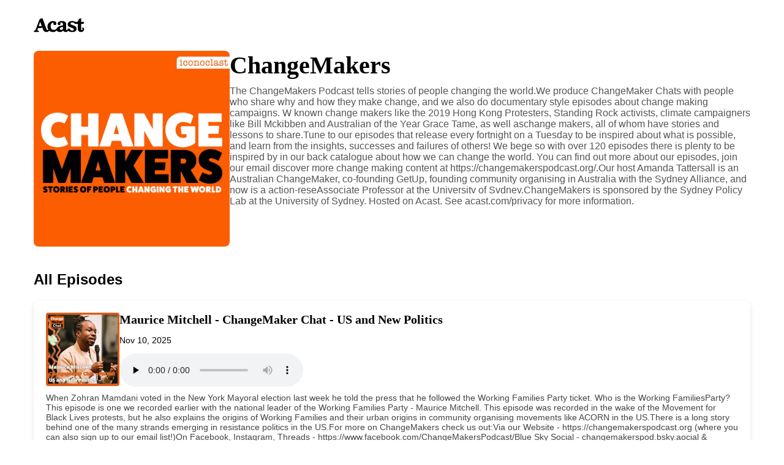

--- FILE ---
content_type: text/css; charset=UTF-8
request_url: https://feeds.acast.com/global/feed/styles.css
body_size: 2618
content:
body {
  font-family: 'Open Sans', Arial, sans-serif;
  font-size: 14px;
  background-color: #fff;
  margin: 0;
}

.header {
  position: relative;
  width: 90%;
  height: 23px;
  background: url('data:image/svg+xml,<svg width="79" height="22" viewBox="0 0 79 22" fill="none" xmlns="http://www.w3.org/2000/svg"><path d="M78.4211 17.0359C78.4211 15.9363 78.155 14.8447 77.2002 14.4941C76.6523 14.2949 75.9636 14.4542 75.6036 15.0359C75.267 15.5777 75.5253 16.3745 76.1123 16.8208C76.1201 16.8208 76.1201 16.8606 76.1201 16.8686C76.1201 16.8845 76.1201 16.9004 76.1201 16.9164C76.1201 16.9483 76.1201 16.9801 76.1279 17.012C76.1279 17.0678 76.1279 17.1315 76.1279 17.1873C76.1201 17.2988 76.1045 17.4024 76.081 17.514C76.0575 17.6096 76.0262 17.7052 75.9792 17.7929C75.9401 17.8726 75.8853 17.9522 75.8305 18.0239C75.7757 18.0957 75.7131 18.1514 75.6349 18.2072C75.5644 18.255 75.4862 18.3028 75.4079 18.3347C75.3218 18.3666 75.2357 18.3905 75.1496 18.3985C75.0322 18.4144 74.9227 18.4064 74.8053 18.3905C74.5392 18.3427 74.3044 18.1992 74.1478 17.9761C73.9757 17.7371 73.9052 17.4502 73.9052 17.1554C73.9052 17.0837 73.9052 17.02 73.9052 16.9483C73.9052 16.8447 73.9052 16.7411 73.9052 16.6295C73.9052 16.4941 73.9052 16.3586 73.9052 16.2232C73.9052 16.0638 73.9052 15.8965 73.9052 15.7371C73.9052 15.5538 73.9052 15.3706 73.9052 15.1873C73.9052 14.9881 73.9052 14.7809 73.9052 14.5817C73.9052 14.3666 73.9052 14.1514 73.9052 13.9443C73.9052 13.7212 73.9052 13.506 73.9052 13.2829C73.9052 13.0598 73.9052 12.8367 73.9052 12.6136C73.9052 12.3905 73.9052 12.1674 73.9052 11.9522C73.9052 11.7371 73.9052 11.522 73.9052 11.3068C73.9052 11.1076 73.9052 10.9004 73.9052 10.7012C73.9052 10.518 73.9052 10.3267 73.9052 10.1435C73.9052 9.97606 73.9052 9.81676 73.9052 9.64941C73.9052 9.51395 73.9052 9.37052 73.9052 9.23506C73.9052 9.12351 73.9052 9.01992 73.9052 8.90837C73.9052 8.83666 73.9052 8.76494 73.9052 8.68526C73.9052 8.65339 73.9052 8.62152 73.9052 8.58964V8.58168H76.8714C77.6776 8.58168 78.3272 7.92032 78.3272 7.0996V5.54582H73.913V0.023904C71.3773 0.119522 70.4459 0.462151 69.5146 3.01195L69.0528 4.15936C68.7241 4.98008 67.9415 5.51395 67.0727 5.51395H65.3274C65.0535 5.51395 64.7796 5.44223 64.5526 5.29881C62.909 4.27092 61.1481 4.1514 59.7863 4.1514C55.9044 4.1514 52.9147 6.22311 52.9147 9.10757C52.9147 12.0239 54.4252 13.3387 58.041 14.3905C60.6002 15.1395 62.4316 15.9761 62.4316 17.4024C62.4316 18.51 61.5472 19.1953 59.9193 19.1953C58.7767 19.1953 57.1096 18.6056 56.46 16.7969C56.3035 16.3506 55.8809 16.0558 55.4113 16.0558H52.8207V17.2192C52.8207 17.8965 52.3903 18.3825 51.6546 18.3825C51.0833 18.3825 50.6215 17.8646 50.6215 17.2032L50.6137 16.9562V9.49801C50.6137 6.93227 49.3458 4.15936 43.6951 4.15936C40.721 4.15936 37.5278 5.40239 37.1913 7.96016C36.98 9.54582 37.8566 10.6216 39.6332 10.502C40.6506 10.4303 42.3489 9.87256 41.2924 6.79681C44.3056 5.76096 45.5734 7.50598 45.5734 9.26693V10.9722C40.0088 11.9682 38.0131 12.2949 35.8139 15.6176C34.5929 17.4582 33.0276 18 30.9771 17.9841C28.3552 17.9682 26.3595 15.8805 26.3595 12.4383C26.3595 8.30279 28.2613 6.5259 30.7971 6.75697C30.7971 6.75697 29.717 10.502 32.8398 10.502C34.4051 10.502 35.2973 9.54582 35.2973 7.94423C35.2973 5.65737 33.0355 4.16733 29.9205 4.16733C25.2481 4.16733 21.3114 7.87251 21.3114 12.9801C21.3114 14.8208 21.9688 16.2072 22.6419 17.5618C22.4071 17.9363 22.0002 18.2949 21.4445 18.2949C20.3644 18.2949 19.754 16.7889 19.2922 15.5459C18.7522 14.1594 13.6885 0 13.6885 0C10.4326 0.12749 9.23522 0.565737 8.03777 3.84064C6.19856 8.86853 3.58452 15.9363 3.58452 15.9363C2.67665 18.3506 1.87835 19.1873 0.438282 19.514L0 19.6096V21.3865H7.95168V19.5698L7.33339 19.4502C5.97941 19.1873 5.66636 18.8287 5.66636 18.1514C5.66636 17.6494 5.94028 16.8925 6.27682 15.9443L6.53509 15.2112H11.0666C12.4988 15.2112 12.898 14.1594 12.9997 13.753L13.9859 16.5578C15.1442 19.7929 16.5842 21.3865 19.7461 21.3865C21.8828 21.3865 23.1506 20.4463 23.8002 19.1714C25.3421 20.6375 27.5178 21.3706 29.9831 21.3706C32.6128 21.3706 34.4129 20.4702 35.9626 18.765C36.4634 20.1833 37.88 21.3865 40.6584 21.3865C43.2333 21.3865 44.8143 20.502 45.7065 18.9084C46.3404 20.4463 47.8118 21.3546 49.7528 21.3546C51.6781 21.3546 52.8442 20.6295 53.5956 19.251C54.8634 20.6295 57.3053 21.3865 59.6845 21.3865C63.8326 21.3865 66.8223 19.8885 66.8223 16.4622C66.8223 13.7769 65.3979 12.2232 61.5472 10.9243C58.5888 9.92826 57.3366 9.59363 57.3131 8.20717C57.2975 7.15538 58.6201 6.3506 59.935 6.3506C61.0542 6.3506 62.4473 6.58168 63.543 7.98407C63.8247 8.34263 64.2474 8.5498 64.7013 8.5498H65.6953H68.6537V16.1833C68.6537 19.4981 70.6572 21.3785 73.7722 21.3785C73.7722 21.3785 73.7722 21.3785 73.78 21.3785C76.8793 21.3865 78.4211 19.3148 78.4211 17.0359ZM7.63862 12.0797L10.01 5.44223L12.3736 12.0797H7.63862ZM45.5108 16.7172C43.8986 18.6455 40.6193 18.4861 40.6193 16.3347C40.6193 14.1753 43.6638 13.6176 45.5108 13.0996V16.7172Z" fill="black"/></svg>')
    no-repeat top left;
  background-size: contain;
  top: 30px;
  margin-bottom: 60px;
}

.container {
  max-width: 1170px;
  margin: auto;
  padding: 0 20px;
  background: #fff;
}

.podcast-header {
  display: flex;
  align-items: flex-start;
  gap: 20px;
  padding-bottom: 20px;
}

img.cover-image {
  width: 320px;
  height: auto;
  border-radius: 8px;
}

.podcast-info {
  flex: 1;
  display: flex;
  flex-direction: column;
  justify-content: flex-start;
}

@media (max-width: 768px) {
  .podcast-header {
    display: block;
  }
  img.cover-image {
    width: 100%;
    margin-bottom: 20px;
  }
}

.podcast-title {
  font-family: 'Telegraf';
  font-size: 40px;
  font-weight: bold;
  margin: 0;
}

.podcast-description {
  font-size: 16px;
  color: #555;
  margin-top: 10px;
}

.section-title {
  font-size: 22px;
  font-weight: bold;
  margin-top: 30px;
  border-bottom: 2px solid #ddd;
  padding-bottom: 10px;
}

.episode-list {
  list-style: none;
  padding: 0;
  margin-top: 20px;
}

.episode {
  display: flex;
  align-items: flex-start;
  gap: 20px;
  padding: 20px;
  margin: 20px 0;
  box-shadow: 0 4px 10px rgba(0, 0, 0, 0.1);
  border-radius: 8px;
  flex-wrap: wrap;
}

img.episode-cover {
  width: 120px;
  border-radius: 4px;
}

.episode-info {
  display: flex;
  flex-direction: column;
  justify-content: flex-start;
  flex: 1;
}

.media-player {
  width: 300px;
}
.episode-title {
  font-family: 'Telegraf';
  margin: 0;
  font-size: 20px;
  font-weight: bold;
}

.episode-description {
  flex-basis: 100%;
  font-size: 14px;
  color: #444;
  margin-top: 10px;
}

h2 {
  font-size: 24px;
}


--- FILE ---
content_type: application/xml; charset=utf-8
request_url: https://feeds.acast.com/public/shows/64dc546a45e8980011133370
body_size: 111115
content:
<?xml version="1.0" encoding="utf-8"?>
<?xml-stylesheet type="text/xsl" href="/global/feed/rss.xslt" ?>
<rss version="2.0" xmlns:atom="http://www.w3.org/2005/Atom" xmlns:googleplay="http://www.google.com/schemas/play-podcasts/1.0" xmlns:itunes="http://www.itunes.com/dtds/podcast-1.0.dtd" xmlns:media="http://search.yahoo.com/mrss/" xmlns:podaccess="https://access.acast.com/schema/1.0/" xmlns:acast="https://schema.acast.com/1.0/">
    <channel>
		<ttl>60</ttl>
		<generator>acast.com</generator>
		<title>ChangeMakers</title>
		<link>https://changemakerspodcast.org/</link>
		<atom:link href="https://feeds.acast.com/public/shows/64dc546a45e8980011133370" rel="self" type="application/rss+xml"/>
		<language>en</language>
		<copyright>Amanda Tattersall 2023</copyright>
		<itunes:keywords>social change ,climate change,social justice,people power,506410</itunes:keywords>
		<itunes:author>Iconoclast Network</itunes:author>
		<itunes:subtitle>telling stories about people trying to change the world</itunes:subtitle>
		<itunes:summary><![CDATA[<p>The ChangeMakers Podcast tells stories of people changing the world.</p><br><p>We produce ChangeMaker Chats with people who share why and how they make change, and we also do documentary style episodes about change making campaigns. W known change makers like the <a href="https://changemakerspodcast.org/the-long-story-of-the-hong-kong-protests/" rel="noopener noreferrer" target="_blank">2019 Hong Kong Protesters</a>, <a href="https://changemakerspodcast.org/s1-episode-7-fighting-dirty-standing-rock/" rel="noopener noreferrer" target="_blank">Standing Rock activists</a>, climate campaigners like <a href="https://changemakerspodcast.org/bill-mckibben-changemaker-chat-climate-writer-and-fighter/" rel="noopener noreferrer" target="_blank">Bill Mckibben</a> and Australian of the Year <a href="https://changemakerspodcast.org/grace-tame-changemaker-chat-the-challenges-of-making-change/" rel="noopener noreferrer" target="_blank">Grace Tame</a>, as well as</p><p>change makers, all of whom have stories and lessons to share.</p><br><p>Tune to our episodes that release every fortnight on a Tuesday to be inspired about what is possible, and learn from the insights, successes and failures of others! We bege so with over 120 episodes there is plenty to be inspired by in our back catalogue about how we can change the world. You can find out more about our episodes, join our email discover more change making content at https://changemakerspodcast.org/.</p><br><p>Our host Amanda Tattersall is an Australian ChangeMaker, co-founding GetUp, founding community organising in Australia with the Sydney Alliance, and now is a action-rese</p><p>Associate Professor at the Universitv of Svdnev.</p><br><p>ChangeMakers is sponsored by the <a href="https://www.sydney.edu.au/sydney-policy-lab/" rel="noopener noreferrer" target="_blank">Sydney Policy Lab</a> at the University of Sydney.</p><hr><p style='color:grey; font-size:0.75em;'> Hosted on Acast. See <a style='color:grey;' target='_blank' rel='noopener noreferrer' href='https://acast.com/privacy'>acast.com/privacy</a> for more information.</p>]]></itunes:summary>
		<description><![CDATA[<p>The ChangeMakers Podcast tells stories of people changing the world.</p><br><p>We produce ChangeMaker Chats with people who share why and how they make change, and we also do documentary style episodes about change making campaigns. W known change makers like the <a href="https://changemakerspodcast.org/the-long-story-of-the-hong-kong-protests/" rel="noopener noreferrer" target="_blank">2019 Hong Kong Protesters</a>, <a href="https://changemakerspodcast.org/s1-episode-7-fighting-dirty-standing-rock/" rel="noopener noreferrer" target="_blank">Standing Rock activists</a>, climate campaigners like <a href="https://changemakerspodcast.org/bill-mckibben-changemaker-chat-climate-writer-and-fighter/" rel="noopener noreferrer" target="_blank">Bill Mckibben</a> and Australian of the Year <a href="https://changemakerspodcast.org/grace-tame-changemaker-chat-the-challenges-of-making-change/" rel="noopener noreferrer" target="_blank">Grace Tame</a>, as well as</p><p>change makers, all of whom have stories and lessons to share.</p><br><p>Tune to our episodes that release every fortnight on a Tuesday to be inspired about what is possible, and learn from the insights, successes and failures of others! We bege so with over 120 episodes there is plenty to be inspired by in our back catalogue about how we can change the world. You can find out more about our episodes, join our email discover more change making content at https://changemakerspodcast.org/.</p><br><p>Our host Amanda Tattersall is an Australian ChangeMaker, co-founding GetUp, founding community organising in Australia with the Sydney Alliance, and now is a action-rese</p><p>Associate Professor at the Universitv of Svdnev.</p><br><p>ChangeMakers is sponsored by the <a href="https://www.sydney.edu.au/sydney-policy-lab/" rel="noopener noreferrer" target="_blank">Sydney Policy Lab</a> at the University of Sydney.</p><hr><p style='color:grey; font-size:0.75em;'> Hosted on Acast. See <a style='color:grey;' target='_blank' rel='noopener noreferrer' href='https://acast.com/privacy'>acast.com/privacy</a> for more information.</p>]]></description>
		<itunes:explicit>false</itunes:explicit>
		<itunes:owner>
			<itunes:name>Creative Change Strategies</itunes:name>
			<itunes:email>info@changemakers.org</itunes:email>
		</itunes:owner>
		<acast:showId>64dc546a45e8980011133370</acast:showId>
		<acast:showUrl>change-makers</acast:showUrl>
		<acast:signature key="EXAMPLE" algorithm="aes-256-cbc"><![CDATA[wbG1Z7+6h9QOi+CR1Dv0uQ==]]></acast:signature>
		<acast:settings><![CDATA[FYjHyZbXWHZ7gmX8Pp1rmStkiTEE0CNxIPxmLPEYNwN8JcQ4bXX8FAQw6qUVW5tXhItbJeDFCms6g/S+7uRWuy149fCgrICmeajbnXORXdWuM1vDpdrpuF9ZxdvdcfCHlCXk+F4W/yvYQ84+R3ZEbw==]]></acast:settings>
        <acast:network id="64dc215c45e89800110b2610" slug="amanda-tattersall"><![CDATA[Amanda Tattersall]]></acast:network>
		<acast:importedFeed>https://www.omnycontent.com/d/playlist/820f09cf-2ace-4180-a92d-aa4c0008f5fb/a4be6cd1-5edd-48ea-8c45-aa4c0176acd0/b3372d3a-b1ed-4ee2-b031-aa4c0176acf1/podcast.rss</acast:importedFeed>
		<itunes:type>episodic</itunes:type>
			<itunes:image href="https://assets.pippa.io/shows/64dc546a45e8980011133370/1692338168208-53e4a95667849c31a0c21c7f87232bd9.jpeg"/>
			<image>
				<url>https://assets.pippa.io/shows/64dc546a45e8980011133370/1692338168208-53e4a95667849c31a0c21c7f87232bd9.jpeg</url>
				<link>https://changemakerspodcast.org/</link>
				<title>ChangeMakers</title>
			</image>
			<itunes:new-feed-url>https://feeds.acast.com/public/shows/64dc546a45e8980011133370</itunes:new-feed-url>
		<item>
			<title>Maurice Mitchell - ChangeMaker Chat - US and New Politics</title>
			<itunes:title>Maurice Mitchell - ChangeMaker Chat - US and New Politics</itunes:title>
			<pubDate>Mon, 10 Nov 2025 08:53:49 GMT</pubDate>
			<itunes:duration>1:02:46</itunes:duration>
			<enclosure url="https://sphinx.acast.com/p/open/s/64dc546a45e8980011133370/e/6911a81d48ddcbc2f97f37e9/media.mp3" length="150666368" type="audio/mpeg"/>
			<guid isPermaLink="false">6911a81d48ddcbc2f97f37e9</guid>
			<itunes:explicit>false</itunes:explicit>
			<link>https://changemakerspodcast.org/maurice-mitchell-changemaker-chat-us-and-new-politics/</link>
			<acast:episodeId>6911a81d48ddcbc2f97f37e9</acast:episodeId>
			<acast:showId>64dc546a45e8980011133370</acast:showId>
			<acast:episodeUrl>maurice-mitchell-changemaker-chat-us-and-new-politics</acast:episodeUrl>
			<acast:settings><![CDATA[FYjHyZbXWHZ7gmX8Pp1rmbKbhgrQiwYShz70Q9/ffXZMTtedvdcRQbP4eiLMjXzCKLPjEYLpGj+NMVKa+5C8pL4u/[base64]]]></acast:settings>
			<itunes:subtitle>The story behind Working Families and the new urban politics in the US</itunes:subtitle>
			<itunes:episodeType>full</itunes:episodeType>
			<itunes:season>9</itunes:season>
			<itunes:episode>20</itunes:episode>
			<itunes:image href="https://assets.pippa.io/shows/64dc546a45e8980011133370/1762764527512-99df100e-5116-432a-979e-c4173bac5d66.jpeg"/>
			<description><![CDATA[<p>When Zohran Mamdani voted in the New York Mayoral election last week he told the press that he followed the Working Families Party ticket. Who is the Working FamiliesParty? </p><br><p>This episode is one we recorded earlier with the national leader of the Working Families Party - Maurice Mitchell. This episode was recorded in the wake of the Movement for Black Lives protests, but he also explains the origins of Working Families and their urban origins in community organising movements like ACORN in the US.</p><br><p>There is a long story behind one of the many strands emerging in resistance politics in the US.</p><br><p><strong>For more on ChangeMakers check us out:</strong></p><p>Via our Website -<a href="https://changemakerspodcast.org/ernie-cortes-changemaker-chat/" rel="noopener noreferrer" target="_blank"> https://changemakerspodcast.org</a> (where you can also sign up to our email list!)</p><p>On Facebook, Instagram, Threads -<a href="https://www.facebook.com/ChangeMakersPodcast/" rel="noopener noreferrer" target="_blank"> https://www.facebook.com/ChangeMakersPodcast/</a></p><p>Blue Sky Social - changemakerspod.bsky.aocial &amp; amandatattersall.bsky.social</p><p>On X/Twitter - @changemakers99 or @amandatatts</p><p>On LinkedIn - Amanda.Tattersall</p><br><p><br></p><hr><p style='color:grey; font-size:0.75em;'> Hosted on Acast. See <a style='color:grey;' target='_blank' rel='noopener noreferrer' href='https://acast.com/privacy'>acast.com/privacy</a> for more information.</p>]]></description>
			<itunes:summary><![CDATA[<p>When Zohran Mamdani voted in the New York Mayoral election last week he told the press that he followed the Working Families Party ticket. Who is the Working FamiliesParty? </p><br><p>This episode is one we recorded earlier with the national leader of the Working Families Party - Maurice Mitchell. This episode was recorded in the wake of the Movement for Black Lives protests, but he also explains the origins of Working Families and their urban origins in community organising movements like ACORN in the US.</p><br><p>There is a long story behind one of the many strands emerging in resistance politics in the US.</p><br><p><strong>For more on ChangeMakers check us out:</strong></p><p>Via our Website -<a href="https://changemakerspodcast.org/ernie-cortes-changemaker-chat/" rel="noopener noreferrer" target="_blank"> https://changemakerspodcast.org</a> (where you can also sign up to our email list!)</p><p>On Facebook, Instagram, Threads -<a href="https://www.facebook.com/ChangeMakersPodcast/" rel="noopener noreferrer" target="_blank"> https://www.facebook.com/ChangeMakersPodcast/</a></p><p>Blue Sky Social - changemakerspod.bsky.aocial &amp; amandatattersall.bsky.social</p><p>On X/Twitter - @changemakers99 or @amandatatts</p><p>On LinkedIn - Amanda.Tattersall</p><br><p><br></p><hr><p style='color:grey; font-size:0.75em;'> Hosted on Acast. See <a style='color:grey;' target='_blank' rel='noopener noreferrer' href='https://acast.com/privacy'>acast.com/privacy</a> for more information.</p>]]></itunes:summary>
		</item>
		<item>
			<title>Nick Bryant - ChangeMaker Chat - America the Long Story #ICYMI</title>
			<itunes:title>Nick Bryant - ChangeMaker Chat - America the Long Story #ICYMI</itunes:title>
			<pubDate>Mon, 20 Oct 2025 06:15:42 GMT</pubDate>
			<itunes:duration>47:52</itunes:duration>
			<enclosure url="https://sphinx.acast.com/p/open/s/64dc546a45e8980011133370/e/68f5d38fb5743a0a5672c60d/media.mp3" length="114901568" type="audio/mpeg"/>
			<guid isPermaLink="false">68f5d38fb5743a0a5672c60d</guid>
			<itunes:explicit>false</itunes:explicit>
			<link>https://changemakerspodcast.org/nick-bryant-changemaker-chat-america-the-long-story-icymi/</link>
			<acast:episodeId>68f5d38fb5743a0a5672c60d</acast:episodeId>
			<acast:showId>64dc546a45e8980011133370</acast:showId>
			<acast:episodeUrl>nick-bryant-changemaker-chat-america-the-long-story-icymi</acast:episodeUrl>
			<acast:settings><![CDATA[FYjHyZbXWHZ7gmX8Pp1rmbKbhgrQiwYShz70Q9/ffXZMTtedvdcRQbP4eiLMjXzCKLPjEYLpGj+NMVKa+5C8pL4u/EOj1Vw4h5MMJYp0lCdceox5z8NU2VNEvD2Gg1+ViE++Xh26IPrgraNjdxcsMIwIbbaUvqm3qvbYdP1g1SruxC40xSdGVpUCzg/h/OFi+I9SXTbjeQCeMOJiaPumivHe9Bu2b3lr5q3Ozxj5joQOjv1tiNioRhKHrqrwb81SjDoabAPr5m/xla7TWOBGwJmk06gcdilG1jfTEFkJZsOtMtr106QnuQUZLnP5UphwiZprnrZZyMW7bCxhR4O2fg==]]></acast:settings>
			<itunes:subtitle>A chat about the forever war that is US political life (recorded before Trump took office the second time!)</itunes:subtitle>
			<itunes:episodeType>full</itunes:episodeType>
			<itunes:season>9</itunes:season>
			<itunes:episode>19</itunes:episode>
			<itunes:image href="https://assets.pippa.io/shows/64dc546a45e8980011133370/1760940892632-b3afd619-139a-47b6-8b29-eec6a31f79d2.jpeg"/>
			<description><![CDATA[<p>We have a chat with Radio Nation's Saturday Extra Host Nick Bryant about all things America - and the long story behind the intractable conflicts in the US. This episode was recorded in December 2024 - after President Trump's election but before he took office so it doesn't focus on what has happened in 2025. Instead it casts a long history that sheds light on the fissures and conflicts, the trend towards authoritarianism and the racism that is not new in American politics.</p><br><p>It is also a lovely background to the indefatigable host of Australia's number one (or at least our number one) current affairs radio show!</p><br><p><strong>For more on ChangeMakers check us out:</strong></p><p>Via our Website -<a href="https://changemakerspodcast.org/ernie-cortes-changemaker-chat/" rel="noopener noreferrer" target="_blank"> https://changemakerspodcast.org</a> (where you can also sign up to our email list!)</p><p>On Facebook, Instagram, Threads -<a href="https://www.facebook.com/ChangeMakersPodcast/" rel="noopener noreferrer" target="_blank"> https://www.facebook.com/ChangeMakersPodcast/</a></p><p>Blue Sky Social - changemakerspod.bsky.aocial &amp; amandatattersall.bsky.social</p><p>On X/Twitter - @changemakers99 or @amandatatts</p><p>On LinkedIn - Amanda.Tattersall</p><br><p><br></p><hr><p style='color:grey; font-size:0.75em;'> Hosted on Acast. See <a style='color:grey;' target='_blank' rel='noopener noreferrer' href='https://acast.com/privacy'>acast.com/privacy</a> for more information.</p>]]></description>
			<itunes:summary><![CDATA[<p>We have a chat with Radio Nation's Saturday Extra Host Nick Bryant about all things America - and the long story behind the intractable conflicts in the US. This episode was recorded in December 2024 - after President Trump's election but before he took office so it doesn't focus on what has happened in 2025. Instead it casts a long history that sheds light on the fissures and conflicts, the trend towards authoritarianism and the racism that is not new in American politics.</p><br><p>It is also a lovely background to the indefatigable host of Australia's number one (or at least our number one) current affairs radio show!</p><br><p><strong>For more on ChangeMakers check us out:</strong></p><p>Via our Website -<a href="https://changemakerspodcast.org/ernie-cortes-changemaker-chat/" rel="noopener noreferrer" target="_blank"> https://changemakerspodcast.org</a> (where you can also sign up to our email list!)</p><p>On Facebook, Instagram, Threads -<a href="https://www.facebook.com/ChangeMakersPodcast/" rel="noopener noreferrer" target="_blank"> https://www.facebook.com/ChangeMakersPodcast/</a></p><p>Blue Sky Social - changemakerspod.bsky.aocial &amp; amandatattersall.bsky.social</p><p>On X/Twitter - @changemakers99 or @amandatatts</p><p>On LinkedIn - Amanda.Tattersall</p><br><p><br></p><hr><p style='color:grey; font-size:0.75em;'> Hosted on Acast. See <a style='color:grey;' target='_blank' rel='noopener noreferrer' href='https://acast.com/privacy'>acast.com/privacy</a> for more information.</p>]]></itunes:summary>
		</item>
		<item>
			<title>Denis Ginnivan - ChangeMaker Chat - Voices for Australia</title>
			<itunes:title>Denis Ginnivan - ChangeMaker Chat - Voices for Australia</itunes:title>
			<pubDate>Mon, 06 Oct 2025 07:50:29 GMT</pubDate>
			<itunes:duration>1:02:09</itunes:duration>
			<enclosure url="https://sphinx.acast.com/p/open/s/64dc546a45e8980011133370/e/68e374c6965488b63aea9db1/media.mp3" length="149170688" type="audio/mpeg"/>
			<guid isPermaLink="false">68e374c6965488b63aea9db1</guid>
			<itunes:explicit>false</itunes:explicit>
			<link>https://changemakerspodcast.org/denis-ginnivan-changemaker-chat-voices-for-australia/</link>
			<acast:episodeId>68e374c6965488b63aea9db1</acast:episodeId>
			<acast:showId>64dc546a45e8980011133370</acast:showId>
			<acast:episodeUrl>denis-ginnivan-changemaker-chat-voices-for-australia</acast:episodeUrl>
			<acast:settings><![CDATA[FYjHyZbXWHZ7gmX8Pp1rmbKbhgrQiwYShz70Q9/ffXZMTtedvdcRQbP4eiLMjXzCKLPjEYLpGj+NMVKa+5C8pL4u/EOj1Vw4h5MMJYp0lCfSY1aHCybHY1BupmRhIkSnZegtGtNSfu7hu4jMSPGYaHpHhBSPg3Riq+hHkSDPva9KzLUzPbyRuctj++FNjIYGpOybsoZWAbg/H/yRtJG5AV9rmfSY0dAu0hzOXV/W+EMaLHzdpcf/l2RgcqllAr15QWw/eTNq54ME562wN+2LH8qhWb/UhV6/osPyo3Ay83IU7bxpsfC4+WvNbDb0Tyrql7C5Ua7ivYpSiko/tYKIVA==]]></acast:settings>
			<itunes:subtitle>The movement behind the community independents</itunes:subtitle>
			<itunes:episodeType>full</itunes:episodeType>
			<itunes:season>9</itunes:season>
			<itunes:episode>18</itunes:episode>
			<itunes:image href="https://assets.pippa.io/shows/64dc546a45e8980011133370/1759735877864-409eb5dc-8afe-4437-8294-7d1223409b93.jpeg"/>
			<description><![CDATA[<p>In Australia, since 2012 there has been an explosive growth in community independents who have been challenging the two-party system and bringing new voices in the parliament. But there is a much bigger story than just the arrival of many new faces in parliament. Behind the new elected representatives is a massive movement of people - the "Voices of" movement - that started in Indi and has spread out across the country. That national movement is called Voices for Australia.</p><br><p>Denis was a founding member of the Indi movement and has played a leadership role in supporting and sharing these ideas nationally. In this chat we find out about his long history in rural community activism and then we unpack some of the features of the Voices of movement that has led to its success so far ....</p><br><p>You can also read more about Voices for Indi in their book available here:</p><p><a href="https://scribepublications.com.au/books/the-indi-way" rel="noopener noreferrer" target="_blank">https://scribepublications.com.au/books/the-indi-way</a></p><br><p>Or read this shorter piece in Arena by Denis and Lesley Howard about the Community Independents movement:</p><p><a href="https://arena.org.au/a-positive-politics-community-independents-and-the-new-wave-of-political-engagement/" rel="noopener noreferrer" target="_blank">https://arena.org.au/a-positive-politics-community-independents-and-the-new-wave-of-political-engagement/</a></p><br><p><strong>For more on ChangeMakers check us out:</strong></p><p>Via our Website -<a href="https://changemakerspodcast.org/ernie-cortes-changemaker-chat/" rel="noopener noreferrer" target="_blank"> https://changemakerspodcast.org</a> (where you can also sign up to our email list!)</p><p>On Facebook, Instagram, Threads -<a href="https://www.facebook.com/ChangeMakersPodcast/" rel="noopener noreferrer" target="_blank"> https://www.facebook.com/ChangeMakersPodcast/</a></p><p>Blue Sky Social - changemakerspod.bsky.aocial &amp; amandatattersall.bsky.social</p><p>On X/Twitter - @changemakers99 or @amandatatts</p><p>On LinkedIn - Amanda.Tattersall</p><br><p><br></p><hr><p style='color:grey; font-size:0.75em;'> Hosted on Acast. See <a style='color:grey;' target='_blank' rel='noopener noreferrer' href='https://acast.com/privacy'>acast.com/privacy</a> for more information.</p>]]></description>
			<itunes:summary><![CDATA[<p>In Australia, since 2012 there has been an explosive growth in community independents who have been challenging the two-party system and bringing new voices in the parliament. But there is a much bigger story than just the arrival of many new faces in parliament. Behind the new elected representatives is a massive movement of people - the "Voices of" movement - that started in Indi and has spread out across the country. That national movement is called Voices for Australia.</p><br><p>Denis was a founding member of the Indi movement and has played a leadership role in supporting and sharing these ideas nationally. In this chat we find out about his long history in rural community activism and then we unpack some of the features of the Voices of movement that has led to its success so far ....</p><br><p>You can also read more about Voices for Indi in their book available here:</p><p><a href="https://scribepublications.com.au/books/the-indi-way" rel="noopener noreferrer" target="_blank">https://scribepublications.com.au/books/the-indi-way</a></p><br><p>Or read this shorter piece in Arena by Denis and Lesley Howard about the Community Independents movement:</p><p><a href="https://arena.org.au/a-positive-politics-community-independents-and-the-new-wave-of-political-engagement/" rel="noopener noreferrer" target="_blank">https://arena.org.au/a-positive-politics-community-independents-and-the-new-wave-of-political-engagement/</a></p><br><p><strong>For more on ChangeMakers check us out:</strong></p><p>Via our Website -<a href="https://changemakerspodcast.org/ernie-cortes-changemaker-chat/" rel="noopener noreferrer" target="_blank"> https://changemakerspodcast.org</a> (where you can also sign up to our email list!)</p><p>On Facebook, Instagram, Threads -<a href="https://www.facebook.com/ChangeMakersPodcast/" rel="noopener noreferrer" target="_blank"> https://www.facebook.com/ChangeMakersPodcast/</a></p><p>Blue Sky Social - changemakerspod.bsky.aocial &amp; amandatattersall.bsky.social</p><p>On X/Twitter - @changemakers99 or @amandatatts</p><p>On LinkedIn - Amanda.Tattersall</p><br><p><br></p><hr><p style='color:grey; font-size:0.75em;'> Hosted on Acast. See <a style='color:grey;' target='_blank' rel='noopener noreferrer' href='https://acast.com/privacy'>acast.com/privacy</a> for more information.</p>]]></itunes:summary>
		</item>
		<item>
			<title>Vic McEwan - ChangeMaker Chat - Socially-Engaged Arts Practice</title>
			<itunes:title>Vic McEwan - ChangeMaker Chat - Socially-Engaged Arts Practice</itunes:title>
			<pubDate>Tue, 23 Sep 2025 02:05:31 GMT</pubDate>
			<itunes:duration>1:20:01</itunes:duration>
			<enclosure url="https://sphinx.acast.com/p/open/s/64dc546a45e8980011133370/e/68d2006c40bbaff2b99dee4b/media.mp3" length="192050048" type="audio/mpeg"/>
			<guid isPermaLink="false">68d2006c40bbaff2b99dee4b</guid>
			<itunes:explicit>false</itunes:explicit>
			<link>https://changemakerspodcast.org/vic-mcewan-changemaker-chat-socially-engaged-arts-practice/</link>
			<acast:episodeId>68d2006c40bbaff2b99dee4b</acast:episodeId>
			<acast:showId>64dc546a45e8980011133370</acast:showId>
			<acast:episodeUrl>vic-mcewan-changemaker-chat-socially-engaged-arts-practice</acast:episodeUrl>
			<acast:settings><![CDATA[FYjHyZbXWHZ7gmX8Pp1rmbKbhgrQiwYShz70Q9/ffXZMTtedvdcRQbP4eiLMjXzCKLPjEYLpGj+NMVKa+5C8pL4u/EOj1Vw4h5MMJYp0lCe3mlOGNvgA6DeC8q2ssq6T+7PtdZF5bWswrThDxgKfZwJy/fu3L4Ty8Ix3st8WzUiMS5FmwLpxfjFCkicNhyw/D+Zh4qSBqBmQoJDb1TwTRHFzl5SkG6BEVaS4GTC8Pl/CV7Im3keS+CgaMftGmdHzFj9dcHhbH0VZsVAl25vAciia+LmRqY2u6R2dyoTYtIX5ce0BNbahQqvEufweuaXsQjdedjWfv+w/UwjS4rpA2Q==]]></acast:settings>
			<itunes:subtitle>Building community through creativity</itunes:subtitle>
			<itunes:episodeType>full</itunes:episodeType>
			<itunes:season>9</itunes:season>
			<itunes:episode>17</itunes:episode>
			<itunes:image href="https://assets.pippa.io/shows/64dc546a45e8980011133370/1758591082947-703079a5-dfd3-4991-bf1d-cff012de642f.jpeg"/>
			<description><![CDATA[<p>When millions of fish died overnight in Menindee in western NSW, the community came together to mourn, interpret and respond to what had happened through a series of powerful arts events. What happened was supported by the use of a socially-engaged arts practice that brought people together across difference to create a space where communities could lead a response.</p><br><p>This chat is with Vic McEwan, an internationally recognised artist and researcher, founder of the Cad Factory and now resident of Narrandera in Western NSW. He has led a well recognised program of amazing art produced with communities. In this episode he shares some of his journey into this work from the nightlife of Marrickville and working on the 000 hotline, and tells us about some of the emerging principles and practices he has learnt from his practice.</p><br><p>Vic is currently a postdoctoral researcher at the University of Sydney. You can read about his other work <a href="https://www.vicmcewan.com/bio" rel="noopener noreferrer" target="_blank">here</a>.</p><p><br></p><ul><li>For more on the Cad Factory - <a href="https://www.cadfactory.com.au" rel="noopener noreferrer" target="_blank">https://www.cadfactory.com.au</a>.</li><li>Here is a story on ABC <a href=" https://www.abc.net.au/listen/programs/bigideas/darling-river-baaka-fish-kills-menindee-barkandji-science/102960318" rel="noopener noreferrer" target="_blank">RN Big Ideas show about the Fish Kills projects</a>. </li><li>More on his <a href="https://www.sydney.edu.au/music/our-research/cross-disciplinary-research/resonant-earth-music-ecology-and-climate-justice.html" rel="noopener noreferrer" target="_blank">work at Sydney Uni</a></li></ul><p><br></p><p><strong>For more on ChangeMakers check us out:</strong></p><p>Via our Website -<a href="https://changemakerspodcast.org/ernie-cortes-changemaker-chat/" rel="noopener noreferrer" target="_blank"> https://changemakerspodcast.org</a> (where you can also sign up to our email list!)</p><p>On Facebook, Instagram, Threads -<a href="https://www.facebook.com/ChangeMakersPodcast/" rel="noopener noreferrer" target="_blank"> https://www.facebook.com/ChangeMakersPodcast/</a></p><p>Blue Sky Social - changemakerspod.bsky.aocial &amp; amandatattersall.bsky.social</p><p>On X/Twitter - @changemakers99 or @amandatatts</p><p>On LinkedIn - Amanda.Tattersall</p><br><p><br></p><p>&nbsp;</p><p><br></p><hr><p style='color:grey; font-size:0.75em;'> Hosted on Acast. See <a style='color:grey;' target='_blank' rel='noopener noreferrer' href='https://acast.com/privacy'>acast.com/privacy</a> for more information.</p>]]></description>
			<itunes:summary><![CDATA[<p>When millions of fish died overnight in Menindee in western NSW, the community came together to mourn, interpret and respond to what had happened through a series of powerful arts events. What happened was supported by the use of a socially-engaged arts practice that brought people together across difference to create a space where communities could lead a response.</p><br><p>This chat is with Vic McEwan, an internationally recognised artist and researcher, founder of the Cad Factory and now resident of Narrandera in Western NSW. He has led a well recognised program of amazing art produced with communities. In this episode he shares some of his journey into this work from the nightlife of Marrickville and working on the 000 hotline, and tells us about some of the emerging principles and practices he has learnt from his practice.</p><br><p>Vic is currently a postdoctoral researcher at the University of Sydney. You can read about his other work <a href="https://www.vicmcewan.com/bio" rel="noopener noreferrer" target="_blank">here</a>.</p><p><br></p><ul><li>For more on the Cad Factory - <a href="https://www.cadfactory.com.au" rel="noopener noreferrer" target="_blank">https://www.cadfactory.com.au</a>.</li><li>Here is a story on ABC <a href=" https://www.abc.net.au/listen/programs/bigideas/darling-river-baaka-fish-kills-menindee-barkandji-science/102960318" rel="noopener noreferrer" target="_blank">RN Big Ideas show about the Fish Kills projects</a>. </li><li>More on his <a href="https://www.sydney.edu.au/music/our-research/cross-disciplinary-research/resonant-earth-music-ecology-and-climate-justice.html" rel="noopener noreferrer" target="_blank">work at Sydney Uni</a></li></ul><p><br></p><p><strong>For more on ChangeMakers check us out:</strong></p><p>Via our Website -<a href="https://changemakerspodcast.org/ernie-cortes-changemaker-chat/" rel="noopener noreferrer" target="_blank"> https://changemakerspodcast.org</a> (where you can also sign up to our email list!)</p><p>On Facebook, Instagram, Threads -<a href="https://www.facebook.com/ChangeMakersPodcast/" rel="noopener noreferrer" target="_blank"> https://www.facebook.com/ChangeMakersPodcast/</a></p><p>Blue Sky Social - changemakerspod.bsky.aocial &amp; amandatattersall.bsky.social</p><p>On X/Twitter - @changemakers99 or @amandatatts</p><p>On LinkedIn - Amanda.Tattersall</p><br><p><br></p><p>&nbsp;</p><p><br></p><hr><p style='color:grey; font-size:0.75em;'> Hosted on Acast. See <a style='color:grey;' target='_blank' rel='noopener noreferrer' href='https://acast.com/privacy'>acast.com/privacy</a> for more information.</p>]]></itunes:summary>
		</item>
		<item>
			<title>Fatima Payman - Gaza and the Labor Party</title>
			<itunes:title>Fatima Payman - Gaza and the Labor Party</itunes:title>
			<pubDate>Mon, 08 Sep 2025 05:51:56 GMT</pubDate>
			<itunes:duration>47:23</itunes:duration>
			<enclosure url="https://sphinx.acast.com/p/open/s/64dc546a45e8980011133370/e/68be318b9a81ed86f11a73ef/media.mp3" length="113735168" type="audio/mpeg"/>
			<guid isPermaLink="false">68be318b9a81ed86f11a73ef</guid>
			<itunes:explicit>false</itunes:explicit>
			<link>https://changemakerspodcast.org/fatima-payman-gaza-and-the-labor-party/</link>
			<acast:episodeId>68be318b9a81ed86f11a73ef</acast:episodeId>
			<acast:showId>64dc546a45e8980011133370</acast:showId>
			<acast:episodeUrl>fatima-payman-gaza-and-the-labor-party</acast:episodeUrl>
			<acast:settings><![CDATA[FYjHyZbXWHZ7gmX8Pp1rmbKbhgrQiwYShz70Q9/ffXZMTtedvdcRQbP4eiLMjXzCKLPjEYLpGj+NMVKa+5C8pL4u/EOj1Vw4h5MMJYp0lCeQ44bLJQDJiVKdS72l8DzfqUjG1DJ+ez8vCXyhIyAUA6NWh83uYi2ZJXP9TBtkP9D4CBLbqE+gn/0ICfPMkMB0lycLYf5xfEZqfGA0KxNIb+uhMv/fYuAaXk5PCFqH749Z3S5TFONvVdtO3Wx7Q0BDD2sWuQOKHei7j9GeBl45nRLN/Siu1I7I9xGmOQLz9th8ycOWn3gLolFTcqfbNupZ2BOdiSruLhxRKziUe/cUYA==]]></acast:settings>
			<itunes:subtitle>The Senator who is challenging genocide and mainstream political parties at the same time</itunes:subtitle>
			<itunes:episodeType>full</itunes:episodeType>
			<itunes:season>9</itunes:season>
			<itunes:episode>16</itunes:episode>
			<itunes:image href="https://assets.pippa.io/shows/64dc546a45e8980011133370/1757310522848-0c02dde7-9920-450e-bd5b-a1cc0acde18c.jpeg"/>
			<description><![CDATA[<p>Senator Fatima Payman was the first hijab wearing member of parliament representing the Australian Labor Party and in 2024 she was removed from the ALP caucus in response to her campaigning (and crossing the floor of parliament) calling for the ALP to recognise the genocide in Gaza and the need for a Palestinian State. As it turns out, her leadership was ahead of its time, with much of the world now finally recognising that more must be done to end Israeli aggression and support the right of Gaza to exist.</p><br><p>In this conversation she shares the long history of her rise as young Senator from Western Australia. The guiding strength, voice and resilience she learnt from her parents, and how determined she was to bring all of herself - her faith, her gender and her voice - into the Parliament when she was elected. And yes - we talk about what happened when she crossed the floor and what she it has taught her about politics, political parties and making change.</p><br><p>For more about Senator Fatima Payman go to  <a href="https://www.fatimapayman.com.au/" rel="noopener noreferrer" target="_blank">https://www.fatimapayman.com.au/</a></p><br><p><strong>For more on ChangeMakers check us out:</strong></p><p>Via our Website -<a href="https://changemakerspodcast.org/ernie-cortes-changemaker-chat/" rel="noopener noreferrer" target="_blank"> https://changemakerspodcast.org</a> (where you can also sign up to our email list!)</p><p>On Facebook, Instagram, Threads -<a href="https://www.facebook.com/ChangeMakersPodcast/" rel="noopener noreferrer" target="_blank"> https://www.facebook.com/ChangeMakersPodcast/</a></p><p>Blue Sky Social - changemakerspod.bsky.aocial &amp; amandatattersall.bsky.social</p><p>On X/Twitter - @changemakers99 or @amandatatts</p><p>On LinkedIn - Amanda.Tattersall</p><br><p><br></p><hr><p style='color:grey; font-size:0.75em;'> Hosted on Acast. See <a style='color:grey;' target='_blank' rel='noopener noreferrer' href='https://acast.com/privacy'>acast.com/privacy</a> for more information.</p>]]></description>
			<itunes:summary><![CDATA[<p>Senator Fatima Payman was the first hijab wearing member of parliament representing the Australian Labor Party and in 2024 she was removed from the ALP caucus in response to her campaigning (and crossing the floor of parliament) calling for the ALP to recognise the genocide in Gaza and the need for a Palestinian State. As it turns out, her leadership was ahead of its time, with much of the world now finally recognising that more must be done to end Israeli aggression and support the right of Gaza to exist.</p><br><p>In this conversation she shares the long history of her rise as young Senator from Western Australia. The guiding strength, voice and resilience she learnt from her parents, and how determined she was to bring all of herself - her faith, her gender and her voice - into the Parliament when she was elected. And yes - we talk about what happened when she crossed the floor and what she it has taught her about politics, political parties and making change.</p><br><p>For more about Senator Fatima Payman go to  <a href="https://www.fatimapayman.com.au/" rel="noopener noreferrer" target="_blank">https://www.fatimapayman.com.au/</a></p><br><p><strong>For more on ChangeMakers check us out:</strong></p><p>Via our Website -<a href="https://changemakerspodcast.org/ernie-cortes-changemaker-chat/" rel="noopener noreferrer" target="_blank"> https://changemakerspodcast.org</a> (where you can also sign up to our email list!)</p><p>On Facebook, Instagram, Threads -<a href="https://www.facebook.com/ChangeMakersPodcast/" rel="noopener noreferrer" target="_blank"> https://www.facebook.com/ChangeMakersPodcast/</a></p><p>Blue Sky Social - changemakerspod.bsky.aocial &amp; amandatattersall.bsky.social</p><p>On X/Twitter - @changemakers99 or @amandatatts</p><p>On LinkedIn - Amanda.Tattersall</p><br><p><br></p><hr><p style='color:grey; font-size:0.75em;'> Hosted on Acast. See <a style='color:grey;' target='_blank' rel='noopener noreferrer' href='https://acast.com/privacy'>acast.com/privacy</a> for more information.</p>]]></itunes:summary>
		</item>
		<item>
			<title>Brendan McCormak - ChangeMaker Chat - Co-design</title>
			<itunes:title>Brendan McCormak - ChangeMaker Chat - Co-design</itunes:title>
			<pubDate>Mon, 25 Aug 2025 08:33:07 GMT</pubDate>
			<itunes:duration>1:05:59</itunes:duration>
			<enclosure url="https://sphinx.acast.com/p/open/s/64dc546a45e8980011133370/e/68ac1fc473bf5b6298e398f6/media.mp3" length="158392448" type="audio/mpeg"/>
			<guid isPermaLink="false">68ac1fc473bf5b6298e398f6</guid>
			<itunes:explicit>false</itunes:explicit>
			<link>https://changemakerspodcast.org/brendan-mccormak-changemaker-chat-co-design/</link>
			<acast:episodeId>68ac1fc473bf5b6298e398f6</acast:episodeId>
			<acast:showId>64dc546a45e8980011133370</acast:showId>
			<acast:episodeUrl>brendan-mccormak-changemaker-chat-co-design</acast:episodeUrl>
			<acast:settings><![CDATA[FYjHyZbXWHZ7gmX8Pp1rmbKbhgrQiwYShz70Q9/ffXZMTtedvdcRQbP4eiLMjXzCKLPjEYLpGj+NMVKa+5C8pL4u/EOj1Vw4h5MMJYp0lCcnUsxF1KQZsdbaczeiO774b1A6Q2CKi34iXSUkkixoAcL+y6Y91OKL1Lv3i3QfvbRLFubxijybDvvOe2BCvGPAsR6r6GtiXCEXloTCC75VGO6iWavGazAZuSAKVBZlbpqa8wFJ64Htx2G2cGEOCYBEpJYOe3GxR/1Xl10uLAPAFWb46l2Gg/upMETQ5DcVKA9v2Y/eFahT6+iNCnU3Mn4p]]></acast:settings>
			<itunes:subtitle>What it looks to do community engaged research for real!</itunes:subtitle>
			<itunes:episodeType>full</itunes:episodeType>
			<itunes:season>9</itunes:season>
			<itunes:episode>15</itunes:episode>
			<itunes:image href="https://assets.pippa.io/shows/64dc546a45e8980011133370/1756110462927-b1ff7672-981a-4786-8b1d-38ed6ae99929.jpeg"/>
			<description><![CDATA[<p>There is a lot of talk about co-design and community engagement in research and public policy - but in practice a lot of that talk ends up looking like window dressing rather than real community partnership.</p><br><p>We talk to one of the world's leading co-design, community engaged researchers in nursing - Professor Brendan McCormak Head of the Nursing School at the University of Sydney - to find out strategies for how he involves patients and nurses in the creation of research. The result is not only an amazing story about a career of co-created knowledge, but a series of powerful insights and strategies for anyone interested in the art of working WITH others in building solutions and knowledge.</p><br><p>You can find out more about Brendan <a href="https://www.sydney.edu.au/medicine-health/about/our-people/academic-staff/brendan.mccormack.html" rel="noopener noreferrer" target="_blank">here</a>.</p><br><p><strong>For more on ChangeMakers check us out:</strong></p><p>Via our Website -<a href="https://changemakerspodcast.org/ernie-cortes-changemaker-chat/" rel="noopener noreferrer" target="_blank"> https://changemakerspodcast.org</a> (where you can also sign up to our email list!)</p><p>On Facebook, Instagram, Threads -<a href="https://www.facebook.com/ChangeMakersPodcast/" rel="noopener noreferrer" target="_blank"> https://www.facebook.com/ChangeMakersPodcast/</a></p><p>Blue Sky Social - changemakerspod.bsky.aocial &amp; amandatattersall.bsky.social</p><p>On X/Twitter - @changemakers99 or @amandatatts</p><p>On LinkedIn - Amanda.Tattersall</p><br><p><br></p><p><br></p><hr><p style='color:grey; font-size:0.75em;'> Hosted on Acast. See <a style='color:grey;' target='_blank' rel='noopener noreferrer' href='https://acast.com/privacy'>acast.com/privacy</a> for more information.</p>]]></description>
			<itunes:summary><![CDATA[<p>There is a lot of talk about co-design and community engagement in research and public policy - but in practice a lot of that talk ends up looking like window dressing rather than real community partnership.</p><br><p>We talk to one of the world's leading co-design, community engaged researchers in nursing - Professor Brendan McCormak Head of the Nursing School at the University of Sydney - to find out strategies for how he involves patients and nurses in the creation of research. The result is not only an amazing story about a career of co-created knowledge, but a series of powerful insights and strategies for anyone interested in the art of working WITH others in building solutions and knowledge.</p><br><p>You can find out more about Brendan <a href="https://www.sydney.edu.au/medicine-health/about/our-people/academic-staff/brendan.mccormack.html" rel="noopener noreferrer" target="_blank">here</a>.</p><br><p><strong>For more on ChangeMakers check us out:</strong></p><p>Via our Website -<a href="https://changemakerspodcast.org/ernie-cortes-changemaker-chat/" rel="noopener noreferrer" target="_blank"> https://changemakerspodcast.org</a> (where you can also sign up to our email list!)</p><p>On Facebook, Instagram, Threads -<a href="https://www.facebook.com/ChangeMakersPodcast/" rel="noopener noreferrer" target="_blank"> https://www.facebook.com/ChangeMakersPodcast/</a></p><p>Blue Sky Social - changemakerspod.bsky.aocial &amp; amandatattersall.bsky.social</p><p>On X/Twitter - @changemakers99 or @amandatatts</p><p>On LinkedIn - Amanda.Tattersall</p><br><p><br></p><p><br></p><hr><p style='color:grey; font-size:0.75em;'> Hosted on Acast. See <a style='color:grey;' target='_blank' rel='noopener noreferrer' href='https://acast.com/privacy'>acast.com/privacy</a> for more information.</p>]]></itunes:summary>
		</item>
		<item>
			<title>Alexandra Pineros Shields - ChangeMaker Chat - the People vs ICE</title>
			<itunes:title>Alexandra Pineros Shields - ChangeMaker Chat - the People vs ICE</itunes:title>
			<pubDate>Mon, 11 Aug 2025 08:16:52 GMT</pubDate>
			<itunes:duration>1:01:26</itunes:duration>
			<enclosure url="https://sphinx.acast.com/p/open/s/64dc546a45e8980011133370/e/6899a6f52c2bd3fa2a8e5b0b/media.mp3" length="147440768" type="audio/mpeg"/>
			<guid isPermaLink="false">6899a6f52c2bd3fa2a8e5b0b</guid>
			<itunes:explicit>false</itunes:explicit>
			<link>https://changemakerspodcast.org/alexandra-pineros-shields-changemaker-chat-the-people-vs-ice/</link>
			<acast:episodeId>6899a6f52c2bd3fa2a8e5b0b</acast:episodeId>
			<acast:showId>64dc546a45e8980011133370</acast:showId>
			<acast:episodeUrl>alexandra-pineros-shields-changemaker-chat-the-people-vs</acast:episodeUrl>
			<acast:settings><![CDATA[FYjHyZbXWHZ7gmX8Pp1rmbKbhgrQiwYShz70Q9/ffXZMTtedvdcRQbP4eiLMjXzCKLPjEYLpGj+NMVKa+5C8pL4u/[base64]]]></acast:settings>
			<itunes:subtitle>How communities in the US are organising themselves to resist attacks on migrants</itunes:subtitle>
			<itunes:episodeType>full</itunes:episodeType>
			<itunes:season>9</itunes:season>
			<itunes:episode>14</itunes:episode>
			<itunes:image href="https://assets.pippa.io/shows/64dc546a45e8980011133370/1754897064614-1b1b5a00-0e80-42be-9353-c8b8d4cbaeab.jpeg"/>
			<description><![CDATA[<p>The second Trump Administration has brought with it an unprecedented attack on migrants, led by the Immigration and Customs Enforcement (ICE) focused on people who are living in the United States without formal documentation. In this conversation we talk with Alexandra Pineros Shields - a long term community organiser, immigrant rights campaigner and researcher about how communities are fighting back to defend the rights of migrants and change how policing is done.</p><br><p>This conversation explores Alexandra's history of organising and building strategy to make change, as well as the kinds of innovative tactics being used by communities to combat ICE. She runs through techniques like power analysis and shows how a practical understanding of different dimensions of power can help build effective strategy. She talks about the power of communities using prefigurative action - where they model what the state should be doing - as a way to tell a story to make change more compelling.</p><br><p>This episode is a deep dive into what you might have seen on the news - it is a reassuring and inspiring reminder that even in the face of repression and abusive of power, there is also power in community to respond and make change.</p><br><p><strong><em>In the podcast a few different organisations are mentioned, here is where you can find out more:</em></strong></p><br><p><strong>John Gaventa - </strong>When Alexandra teaches she asks students read <a href="https://drive.google.com/file/d/1Z7WdQqRHNnNAP00ElqSGDeyKDqHIvQBV/view?usp=sharing" rel="noopener noreferrer" target="_blank">chapter 4 from The Miner’s Canary</a>. We also have links of a diagram that Alexandra uses with organisers on our website.</p><p>&nbsp;</p><p><strong>‘Midwife for Power’: Towards a Mujerista/Womanist Model of Community Organizing</strong> - <a href="https://url.au.m.mimecastprotect.com/s/e2J0CROND2u5jJ6rns9f8i1Qu9r?domain=epress.lib.uts.edu.au" rel="noopener noreferrer" target="_blank">https://epress.lib.uts.edu.au/journals/index.php/ijcre/article/view/7771/7855</a></p><p>&nbsp;</p><p><strong>Ayni Institute</strong> - <a href="https://ayni.institute/" rel="noopener noreferrer" target="_blank">https://ayni.institute/</a></p><br><p><strong>The Right Question Institute</strong> (Cambridge, Massachusetts) – Question Formulation Technique - <a href="https://url.au.m.mimecastprotect.com/s/Z0OBCVARKgCgN7Jl0FzhxiE4GMc?domain=rightquestion.org/" rel="noopener noreferrer" target="_blank">https://rightquestion.org/what-is-the-qft/</a></p><p>&nbsp;</p><p><strong>City of Boston – </strong><a href="https://www.boston.gov/departments/immigrant-advancement/city-belonging" rel="noopener noreferrer" target="_blank"><strong>City of Belonging Campaign</strong></a> </p><br><p><strong>For more on ChangeMakers check us out:</strong></p><p>Via our Website -<a href="https://changemakerspodcast.org/ernie-cortes-changemaker-chat/" rel="noopener noreferrer" target="_blank"> https://changemakerspodcast.org</a> (where you can also sign up to our email list!)</p><p>On Facebook, Instagram, Threads -<a href="https://www.facebook.com/ChangeMakersPodcast/" rel="noopener noreferrer" target="_blank"> https://www.facebook.com/ChangeMakersPodcast/</a></p><p>Blue Sky Social - changemakerspod.bsky.aocial &amp; amandatattersall.bsky.social</p><p>On X/Twitter - @changemakers99 or @amandatatts</p><p>On LinkedIn - Amanda.Tattersall</p><br><p><br></p><hr><p style='color:grey; font-size:0.75em;'> Hosted on Acast. See <a style='color:grey;' target='_blank' rel='noopener noreferrer' href='https://acast.com/privacy'>acast.com/privacy</a> for more information.</p>]]></description>
			<itunes:summary><![CDATA[<p>The second Trump Administration has brought with it an unprecedented attack on migrants, led by the Immigration and Customs Enforcement (ICE) focused on people who are living in the United States without formal documentation. In this conversation we talk with Alexandra Pineros Shields - a long term community organiser, immigrant rights campaigner and researcher about how communities are fighting back to defend the rights of migrants and change how policing is done.</p><br><p>This conversation explores Alexandra's history of organising and building strategy to make change, as well as the kinds of innovative tactics being used by communities to combat ICE. She runs through techniques like power analysis and shows how a practical understanding of different dimensions of power can help build effective strategy. She talks about the power of communities using prefigurative action - where they model what the state should be doing - as a way to tell a story to make change more compelling.</p><br><p>This episode is a deep dive into what you might have seen on the news - it is a reassuring and inspiring reminder that even in the face of repression and abusive of power, there is also power in community to respond and make change.</p><br><p><strong><em>In the podcast a few different organisations are mentioned, here is where you can find out more:</em></strong></p><br><p><strong>John Gaventa - </strong>When Alexandra teaches she asks students read <a href="https://drive.google.com/file/d/1Z7WdQqRHNnNAP00ElqSGDeyKDqHIvQBV/view?usp=sharing" rel="noopener noreferrer" target="_blank">chapter 4 from The Miner’s Canary</a>. We also have links of a diagram that Alexandra uses with organisers on our website.</p><p>&nbsp;</p><p><strong>‘Midwife for Power’: Towards a Mujerista/Womanist Model of Community Organizing</strong> - <a href="https://url.au.m.mimecastprotect.com/s/e2J0CROND2u5jJ6rns9f8i1Qu9r?domain=epress.lib.uts.edu.au" rel="noopener noreferrer" target="_blank">https://epress.lib.uts.edu.au/journals/index.php/ijcre/article/view/7771/7855</a></p><p>&nbsp;</p><p><strong>Ayni Institute</strong> - <a href="https://ayni.institute/" rel="noopener noreferrer" target="_blank">https://ayni.institute/</a></p><br><p><strong>The Right Question Institute</strong> (Cambridge, Massachusetts) – Question Formulation Technique - <a href="https://url.au.m.mimecastprotect.com/s/Z0OBCVARKgCgN7Jl0FzhxiE4GMc?domain=rightquestion.org/" rel="noopener noreferrer" target="_blank">https://rightquestion.org/what-is-the-qft/</a></p><p>&nbsp;</p><p><strong>City of Boston – </strong><a href="https://www.boston.gov/departments/immigrant-advancement/city-belonging" rel="noopener noreferrer" target="_blank"><strong>City of Belonging Campaign</strong></a> </p><br><p><strong>For more on ChangeMakers check us out:</strong></p><p>Via our Website -<a href="https://changemakerspodcast.org/ernie-cortes-changemaker-chat/" rel="noopener noreferrer" target="_blank"> https://changemakerspodcast.org</a> (where you can also sign up to our email list!)</p><p>On Facebook, Instagram, Threads -<a href="https://www.facebook.com/ChangeMakersPodcast/" rel="noopener noreferrer" target="_blank"> https://www.facebook.com/ChangeMakersPodcast/</a></p><p>Blue Sky Social - changemakerspod.bsky.aocial &amp; amandatattersall.bsky.social</p><p>On X/Twitter - @changemakers99 or @amandatatts</p><p>On LinkedIn - Amanda.Tattersall</p><br><p><br></p><hr><p style='color:grey; font-size:0.75em;'> Hosted on Acast. See <a style='color:grey;' target='_blank' rel='noopener noreferrer' href='https://acast.com/privacy'>acast.com/privacy</a> for more information.</p>]]></itunes:summary>
		</item>
		<item>
			<title>Rebecca McNaught - ChangeMaker Chat - Community Response to Climate Disaster</title>
			<itunes:title>Rebecca McNaught - ChangeMaker Chat - Community Response to Climate Disaster</itunes:title>
			<pubDate>Mon, 28 Jul 2025 07:26:24 GMT</pubDate>
			<itunes:duration>55:41</itunes:duration>
			<enclosure url="https://sphinx.acast.com/p/open/s/64dc546a45e8980011133370/e/688726216ba6bf2e174bbda0/media.mp3" length="133675328" type="audio/mpeg"/>
			<guid isPermaLink="false">688726216ba6bf2e174bbda0</guid>
			<itunes:explicit>false</itunes:explicit>
			<link>https://changemakerspodcast.org/rebecca-mcnaught-changemaker-chat-community-response-to-climate/</link>
			<acast:episodeId>688726216ba6bf2e174bbda0</acast:episodeId>
			<acast:showId>64dc546a45e8980011133370</acast:showId>
			<acast:episodeUrl>rebecca-mcnaught-changemaker-chat-community-response-climate</acast:episodeUrl>
			<acast:settings><![CDATA[FYjHyZbXWHZ7gmX8Pp1rmbKbhgrQiwYShz70Q9/ffXZMTtedvdcRQbP4eiLMjXzCKLPjEYLpGj+NMVKa+5C8pL4u/EOj1Vw4h5MMJYp0lCd5Rk5LAR9G4dyHsbR8L6XVDTMFSfad5IPKcGDvrH9w5SFcDIr17WE/nQgpTrTRSni5h/qhofni5ZtDhS7wbNW5LuMYEC53X1gmjxLSIX/vjFp8scJRTFyZ0nb2fjABF3Y0FVuEomJXNmZg3nQ8OfBVH/Ph4UEMos3o0dj0QBJ2kMQ5O6MLr5ChRY0Fen1zU1X0zUSZZkSO8SHPvImEq+lGHblVlENEKSdgnD1Zn5XlHw==]]></acast:settings>
			<itunes:subtitle><![CDATA[What the Northern River's community teaches us all about responding to climate disaster]]></itunes:subtitle>
			<itunes:episodeType>full</itunes:episodeType>
			<itunes:season>9</itunes:season>
			<itunes:episode>14</itunes:episode>
			<itunes:image href="https://assets.pippa.io/shows/64dc546a45e8980011133370/1753686632832-02ecaeae-c68e-498a-a37e-871cde88b460.jpeg"/>
			<description><![CDATA[<p>Climate change has led the Northern Rivers has been inundated by flood and flood threats, but it has also shown Australia - and the world - what it looks like to lead a community response to climate change. In this episode we talk with Rebecca McNaught, a community researcher on disaster response who shares with us how the community did respond to the extreme floods in 2022, and what all communities can learn from what they did.</p><br><p>Bec has decades of experience in community-led climate work, having worked across the Pacific and the world before focusing on researching best practice in community strategies. She was undertaking field work when the 2022 floods began, and she helped lead emergency support with others in her neighbourhood before she finished her PhD documenting best practice.</p><br><p>In this conversation she argues that big concepts like "climate change adaptation" and creating climate infrastructure are at their heart about building strong social bonds between people who can be there for each other when dialling 000 no longer works.</p><br><p>For more on the <a href="Northern Rivers Community Resilience Alliance see here" rel="noopener noreferrer" target="_blank">Northern Rivers Community Resilience Alliance see here</a>.</p><br><p>For information on the University of Sydney's <a href="https://www.sydney.edu.au/medicine-health/schools/sydney-medical-school/clinical-schools/university-centre-rural-health.html" rel="noopener noreferrer" target="_blank">University Centre for Rural Health see here</a>.</p><br><p><strong>For more on ChangeMakers check us out:</strong></p><p>Via our Website -<a href="https://changemakerspodcast.org/ernie-cortes-changemaker-chat/" rel="noopener noreferrer" target="_blank"> https://changemakerspodcast.org</a> (where you can also sign up to our email list!)</p><p>On Facebook, Instagram, Threads -<a href="https://www.facebook.com/ChangeMakersPodcast/" rel="noopener noreferrer" target="_blank"> https://www.facebook.com/ChangeMakersPodcast/</a></p><p>Blue Sky Social - changemakerspod.bsky.aocial &amp; amandatattersall.bsky.social</p><p>On X/Twitter - @changemakers99 or @amandatatts</p><p>On LinkedIn - Amanda.Tattersall</p><br><p><br></p><hr><p style='color:grey; font-size:0.75em;'> Hosted on Acast. See <a style='color:grey;' target='_blank' rel='noopener noreferrer' href='https://acast.com/privacy'>acast.com/privacy</a> for more information.</p>]]></description>
			<itunes:summary><![CDATA[<p>Climate change has led the Northern Rivers has been inundated by flood and flood threats, but it has also shown Australia - and the world - what it looks like to lead a community response to climate change. In this episode we talk with Rebecca McNaught, a community researcher on disaster response who shares with us how the community did respond to the extreme floods in 2022, and what all communities can learn from what they did.</p><br><p>Bec has decades of experience in community-led climate work, having worked across the Pacific and the world before focusing on researching best practice in community strategies. She was undertaking field work when the 2022 floods began, and she helped lead emergency support with others in her neighbourhood before she finished her PhD documenting best practice.</p><br><p>In this conversation she argues that big concepts like "climate change adaptation" and creating climate infrastructure are at their heart about building strong social bonds between people who can be there for each other when dialling 000 no longer works.</p><br><p>For more on the <a href="Northern Rivers Community Resilience Alliance see here" rel="noopener noreferrer" target="_blank">Northern Rivers Community Resilience Alliance see here</a>.</p><br><p>For information on the University of Sydney's <a href="https://www.sydney.edu.au/medicine-health/schools/sydney-medical-school/clinical-schools/university-centre-rural-health.html" rel="noopener noreferrer" target="_blank">University Centre for Rural Health see here</a>.</p><br><p><strong>For more on ChangeMakers check us out:</strong></p><p>Via our Website -<a href="https://changemakerspodcast.org/ernie-cortes-changemaker-chat/" rel="noopener noreferrer" target="_blank"> https://changemakerspodcast.org</a> (where you can also sign up to our email list!)</p><p>On Facebook, Instagram, Threads -<a href="https://www.facebook.com/ChangeMakersPodcast/" rel="noopener noreferrer" target="_blank"> https://www.facebook.com/ChangeMakersPodcast/</a></p><p>Blue Sky Social - changemakerspod.bsky.aocial &amp; amandatattersall.bsky.social</p><p>On X/Twitter - @changemakers99 or @amandatatts</p><p>On LinkedIn - Amanda.Tattersall</p><br><p><br></p><hr><p style='color:grey; font-size:0.75em;'> Hosted on Acast. See <a style='color:grey;' target='_blank' rel='noopener noreferrer' href='https://acast.com/privacy'>acast.com/privacy</a> for more information.</p>]]></itunes:summary>
		</item>
		<item>
			<title>Amanda Tattersall - ChangeMakers Speech - how living with mental illness teaches us about making a difference</title>
			<itunes:title>Amanda Tattersall - ChangeMakers Speech - how living with mental illness teaches us about making a difference</itunes:title>
			<pubDate>Mon, 14 Jul 2025 07:52:57 GMT</pubDate>
			<itunes:duration>18:26</itunes:duration>
			<enclosure url="https://sphinx.acast.com/p/open/s/64dc546a45e8980011133370/e/6874b75aea74e132fba57773/media.mp3" length="320217930" type="audio/mpeg"/>
			<guid isPermaLink="false">6874b75aea74e132fba57773</guid>
			<itunes:explicit>false</itunes:explicit>
			<link>https://changemakerspodcast.org/amanda-tattersall-changemakers-speech-how-living-with-mental-illness-teaches-us-about-making-a-difference/</link>
			<acast:episodeId>6874b75aea74e132fba57773</acast:episodeId>
			<acast:showId>64dc546a45e8980011133370</acast:showId>
			<acast:episodeUrl>amanda-tattersall-changemakers-speech-how-living-with-mental</acast:episodeUrl>
			<acast:settings><![CDATA[FYjHyZbXWHZ7gmX8Pp1rmbKbhgrQiwYShz70Q9/ffXZMTtedvdcRQbP4eiLMjXzCKLPjEYLpGj+NMVKa+5C8pL4u/EOj1Vw4h5MMJYp0lCdYQfRyWOTfHqXV+NR6fYZ7EjM1A1BaqmZ+4mflghnioEXcqlP+GsrIJhykJWaYdDKJgv33NiboyjG5l94WvK2fFoIcRDiSscqScverkfZ778s5rrrz5o+QRTzEI6wmsaGvaLL34OYdDp08wPQ5flih/zYSYHGE5FoxhZMdyy+a9hmH8iu+w+B3N1YkAF9GYfXIbIDDT9q6iTN5pOmVhaxX]]></acast:settings>
			<itunes:episodeType>full</itunes:episodeType>
			<itunes:season>9</itunes:season>
			<itunes:episode>13</itunes:episode>
			<itunes:image href="https://assets.pippa.io/shows/64dc546a45e8980011133370/1752479238613-623337b4-f858-4dfe-89d8-f4b01736d409.jpeg"/>
			<description><![CDATA[<p>On the Winter Solstice in 2025 Amanda spoke at an event in Albury held to raise awareness about Mental Illness and Suicide. She shared about her story of living with bipolar and some of the lessons it has generated about how we make a difference.</p><br><p>In this podcast we replay that speech.</p><br><p>Thanks to Survivors of Suicide and Friends for creating this event. For more on their work and previous events, visit their website <a href="https://survivorsofsuicide.org.au/" rel="noopener noreferrer" target="_blank">https://survivorsofsuicide.org.au/</a></p><br><p><br></p><p><strong>For more on ChangeMakers check us out:</strong></p><p>Via our Website -<a href="https://changemakerspodcast.org/ernie-cortes-changemaker-chat/" rel="noopener noreferrer" target="_blank"> https://changemakerspodcast.org</a> (where you can also sign up to our email list!)</p><p>On Facebook, Instagram, Threads -<a href="https://www.facebook.com/ChangeMakersPodcast/" rel="noopener noreferrer" target="_blank"> https://www.facebook.com/ChangeMakersPodcast/</a></p><p>Blue Sky Social - changemakerspod.bsky.aocial &amp; amandatattersall.bsky.social</p><p>On X/Twitter - @changemakers99 or @amandatatts</p><p>On LinkedIn - Amanda.Tattersall</p><br><p><br></p><p><br></p><hr><p style='color:grey; font-size:0.75em;'> Hosted on Acast. See <a style='color:grey;' target='_blank' rel='noopener noreferrer' href='https://acast.com/privacy'>acast.com/privacy</a> for more information.</p>]]></description>
			<itunes:summary><![CDATA[<p>On the Winter Solstice in 2025 Amanda spoke at an event in Albury held to raise awareness about Mental Illness and Suicide. She shared about her story of living with bipolar and some of the lessons it has generated about how we make a difference.</p><br><p>In this podcast we replay that speech.</p><br><p>Thanks to Survivors of Suicide and Friends for creating this event. For more on their work and previous events, visit their website <a href="https://survivorsofsuicide.org.au/" rel="noopener noreferrer" target="_blank">https://survivorsofsuicide.org.au/</a></p><br><p><br></p><p><strong>For more on ChangeMakers check us out:</strong></p><p>Via our Website -<a href="https://changemakerspodcast.org/ernie-cortes-changemaker-chat/" rel="noopener noreferrer" target="_blank"> https://changemakerspodcast.org</a> (where you can also sign up to our email list!)</p><p>On Facebook, Instagram, Threads -<a href="https://www.facebook.com/ChangeMakersPodcast/" rel="noopener noreferrer" target="_blank"> https://www.facebook.com/ChangeMakersPodcast/</a></p><p>Blue Sky Social - changemakerspod.bsky.aocial &amp; amandatattersall.bsky.social</p><p>On X/Twitter - @changemakers99 or @amandatatts</p><p>On LinkedIn - Amanda.Tattersall</p><br><p><br></p><p><br></p><hr><p style='color:grey; font-size:0.75em;'> Hosted on Acast. See <a style='color:grey;' target='_blank' rel='noopener noreferrer' href='https://acast.com/privacy'>acast.com/privacy</a> for more information.</p>]]></itunes:summary>
		</item>
		<item>
			<title>Terri Janke - ChangeMaker Chat - Indigenous Cultural and Intellectual Property</title>
			<itunes:title>Terri Janke - ChangeMaker Chat - Indigenous Cultural and Intellectual Property</itunes:title>
			<pubDate>Wed, 02 Jul 2025 23:55:02 GMT</pubDate>
			<itunes:duration>1:00:22</itunes:duration>
			<enclosure url="https://sphinx.acast.com/p/open/s/64dc546a45e8980011133370/e/6864efb0d9fe14121882af85/media.mp3" length="144903488" type="audio/mpeg"/>
			<guid isPermaLink="false">6864efb0d9fe14121882af85</guid>
			<itunes:explicit>false</itunes:explicit>
			<link>https://changemakerspodcast.org/terri-janke-changemaker-chat-icymi-indigenous-cultural-and-intellectual-property/</link>
			<acast:episodeId>6864efb0d9fe14121882af85</acast:episodeId>
			<acast:showId>64dc546a45e8980011133370</acast:showId>
			<acast:episodeUrl>terri-janke-changemaker-chat-indigenous-cultural-and-intelle</acast:episodeUrl>
			<acast:settings><![CDATA[FYjHyZbXWHZ7gmX8Pp1rmbKbhgrQiwYShz70Q9/ffXZMTtedvdcRQbP4eiLMjXzCKLPjEYLpGj+NMVKa+5C8pL4u/EOj1Vw4h5MMJYp0lCeC3n1TXuxfyjn3x868i/xEY8+G2/3Z86W3Z3AAstC+1K1Rnmve88sK6c54/UzdRWkve9A0Bd8DKFvJIu2WWS3ejfO6hVz4U9zdyR8eireJUA46ioaUAwuoReVD2AWzDPx3/Y94dC4xX6LnQuKfVoLjjaq4TpcBH3jisFt9qEagyuBwnNizXvEaN3gNbXnGmv9iH6fRPJ/w+GigbRWx6IVIOf9sScdPNo7lvuLHQvrMSg==]]></acast:settings>
			<itunes:episodeType>full</itunes:episodeType>
			<itunes:season>9</itunes:season>
			<itunes:episode>12</itunes:episode>
			<itunes:image href="https://assets.pippa.io/shows/64dc546a45e8980011133370/1751445049963-74f8f035-c9cf-4afb-b526-e82a02ea445e.jpeg"/>
			<description><![CDATA[<p>In light of the release of Victoria's landmark truth telling inquiry, we are re-releasing this important ChangeMaker Chat with Terri Janke, one of Australia's leading advocates for the recognition of Indigenous cultural and intellectual property. </p><br><p>--------</p><br><p>Terri Janke is an Aboriginal and Torres Strait Islander Lawyer who uses the law to protect and advance Indigenous Cultural and Intellectual Property. As a Meriam and Wuthathi woman who grew up in Cairns in northern Queensland, for over 20 years she has crafted a set of legal instruments that allow for the protection of Indigenous Culture. From an Indigenous perspective, Culture is the embodiment of life, and it can be represented in anything from art to dance, from bones to research. She is well recognised across Australia for her work in protecting Indigenous Culture using a series of True Track protocols that enable Indigenous Culture to be recognised as intellectual property.&nbsp;</p><br><p>Here she explains her journey and how she found the law. She explores her ICIP principles and then applies them to the process of research, and in particular Country-based ‘placed-based’ research. This is a powerful conversation for non-Indigenous listeners as Terri generously shares an Indigenous perspective on Culture that is very different to white understandings of culture.</p><br><p>For more about Terri’s work you can visit her website – https://www.terrijanke.com.au/. Or read her book True Tracks, available from UNSW Press.</p><br><p><strong>For more on ChangeMakers check us out:</strong></p><p>Via our Website -<a href="https://changemakerspodcast.org/ernie-cortes-changemaker-chat/" rel="noopener noreferrer" target="_blank"> https://changemakerspodcast.org</a> (where you can also sign up to our email list!)</p><p>On Facebook, Instagram, Threads -<a href="https://www.facebook.com/ChangeMakersPodcast/" rel="noopener noreferrer" target="_blank"> https://www.facebook.com/ChangeMakersPodcast/</a></p><p>Blue Sky Social - changemakerspod.bsky.aocial &amp; amandatattersall.bsky.social</p><p>On X/Twitter - @changemakers99 or @amandatatts</p><p>On LinkedIn - Amanda.Tattersall</p><br><p><br></p><hr><p style='color:grey; font-size:0.75em;'> Hosted on Acast. See <a style='color:grey;' target='_blank' rel='noopener noreferrer' href='https://acast.com/privacy'>acast.com/privacy</a> for more information.</p>]]></description>
			<itunes:summary><![CDATA[<p>In light of the release of Victoria's landmark truth telling inquiry, we are re-releasing this important ChangeMaker Chat with Terri Janke, one of Australia's leading advocates for the recognition of Indigenous cultural and intellectual property. </p><br><p>--------</p><br><p>Terri Janke is an Aboriginal and Torres Strait Islander Lawyer who uses the law to protect and advance Indigenous Cultural and Intellectual Property. As a Meriam and Wuthathi woman who grew up in Cairns in northern Queensland, for over 20 years she has crafted a set of legal instruments that allow for the protection of Indigenous Culture. From an Indigenous perspective, Culture is the embodiment of life, and it can be represented in anything from art to dance, from bones to research. She is well recognised across Australia for her work in protecting Indigenous Culture using a series of True Track protocols that enable Indigenous Culture to be recognised as intellectual property.&nbsp;</p><br><p>Here she explains her journey and how she found the law. She explores her ICIP principles and then applies them to the process of research, and in particular Country-based ‘placed-based’ research. This is a powerful conversation for non-Indigenous listeners as Terri generously shares an Indigenous perspective on Culture that is very different to white understandings of culture.</p><br><p>For more about Terri’s work you can visit her website – https://www.terrijanke.com.au/. Or read her book True Tracks, available from UNSW Press.</p><br><p><strong>For more on ChangeMakers check us out:</strong></p><p>Via our Website -<a href="https://changemakerspodcast.org/ernie-cortes-changemaker-chat/" rel="noopener noreferrer" target="_blank"> https://changemakerspodcast.org</a> (where you can also sign up to our email list!)</p><p>On Facebook, Instagram, Threads -<a href="https://www.facebook.com/ChangeMakersPodcast/" rel="noopener noreferrer" target="_blank"> https://www.facebook.com/ChangeMakersPodcast/</a></p><p>Blue Sky Social - changemakerspod.bsky.aocial &amp; amandatattersall.bsky.social</p><p>On X/Twitter - @changemakers99 or @amandatatts</p><p>On LinkedIn - Amanda.Tattersall</p><br><p><br></p><hr><p style='color:grey; font-size:0.75em;'> Hosted on Acast. See <a style='color:grey;' target='_blank' rel='noopener noreferrer' href='https://acast.com/privacy'>acast.com/privacy</a> for more information.</p>]]></itunes:summary>
		</item>
		<item>
			<title>Scaling Change Big and Small - Amanda Tattersall</title>
			<itunes:title>Scaling Change Big and Small - Amanda Tattersall</itunes:title>
			<pubDate>Mon, 16 Jun 2025 06:55:23 GMT</pubDate>
			<itunes:duration>43:54</itunes:duration>
			<enclosure url="https://sphinx.acast.com/p/open/s/64dc546a45e8980011133370/e/684fbfdc4ed3341b0f2715c6/media.mp3" length="105362048" type="audio/mpeg"/>
			<guid isPermaLink="false">684fbfdc4ed3341b0f2715c6</guid>
			<itunes:explicit>false</itunes:explicit>
			<link>https://changemakerspodcast.org/3276-2/</link>
			<acast:episodeId>684fbfdc4ed3341b0f2715c6</acast:episodeId>
			<acast:showId>64dc546a45e8980011133370</acast:showId>
			<acast:episodeUrl>scaling-change-big-and-small-amanda-tattersall</acast:episodeUrl>
			<acast:settings><![CDATA[FYjHyZbXWHZ7gmX8Pp1rmbKbhgrQiwYShz70Q9/ffXZMTtedvdcRQbP4eiLMjXzCKLPjEYLpGj+NMVKa+5C8pL4u/EOj1Vw4h5MMJYp0lCcss/kfltlExr0pi2FL7tSf9+b5+PluKLMISmeEVO1eMi9Lna6LDzeY7dDYrHSx2QVtTp9pURDtBNEsSMEiED2PM0RUKsQoNTegM3fsP7S6fRuNN0awvEL8sk48wUgu0QpCNeMOLulsxcApKP7omeqSV17sYp/liAAqxUtResYPJLlFg7V/E1IC7nmEQ4L+if23pjQnskC28HgRsPBqG1znK+8Wtjf63Ot3BxaUJFQkDQ==]]></acast:settings>
			<itunes:subtitle><![CDATA[Recognising the Survivors of Suicide & Friends event in Alburgy21 June]]></itunes:subtitle>
			<itunes:episodeType>full</itunes:episodeType>
			<itunes:season>9</itunes:season>
			<itunes:episode>11</itunes:episode>
			<itunes:image href="https://assets.pippa.io/shows/64dc546a45e8980011133370/1750056861392-3c05fcbe-6537-4b4b-9391-a99c9941599c.jpeg"/>
			<description><![CDATA[<p>On Saturday 21 June, ChangeMakers Host Amanda Tattersall is speaking at the Winter Solstice Event in Albury organised by the Survivors of Suicide &amp; Friends. There she will share some of her experiences of living with bipolar and what reflecting on those experiences have brought to her work as a change maker.</p><br><p>You can find out more and tune into the event online at <a href="https://l.facebook.com/l.php?u=https%3A%2F%2Fsurvivorsofsuicide.org.au%2F%3Ffbclid%3DIwZXh0bgNhZW0CMTAAYnJpZBExcGlJWThMdlRqUnVMWndaYQEedkixhfQG1olAOVAB6uEE_PF7OLIYHdldCUBK0erS9g_aa291OQpcjOeh6eg_aem_48rN-Eytg7DehuNC5biAKw&amp;h=AT0emqa3tM5mX-Tpx5IBPdPmVLTilKDWO8xXfCDgivusZgiV76m-p2WzmF-aLmfvcHxv5kjF72OCHAnRkXu0RLJcH2-0Ff1Qh9h0QGZ_AW8x9STO3nUJmLMWpWzkUTYjTOZztmkZ" rel="noopener noreferrer" target="_blank">survivorsofsuicide.org.au</a>.</p><br><p>This event is an extraordinary event to mark the longest and coldest night of the year and commemorate those who have died by suicide and those who live with mental illness. Amanda is truly honoured to be invited, and to mark this important event, we are re-releasing a podcast memoir written and recorded a couple of years about Amanda's journey with bipolar, co-founding GetUp and creating the Sydney Alliance.</p><br><p>=====</p><br><p>How can we hold together big ambition for social change on issues like climate alongside the small work required to build powerful connections across our diversity and difference? This piece explores the tensions of scale between big and small, fast and slow through stories and reflections across a life of organising. Our host Amanda Tattersall reads a memoir that she wrote for the Griffith Review in their August edition entitled Hey Utopia.</p><br><p>You can find the Griffith Review here:&nbsp;<a href="https://gate.sc/?url=https%3A%2F%2Fwww.griffithreview.com%2Feditions%2Fhey-utopia%2F&amp;token=93fa39-1-1638911594496" rel="noopener noreferrer" target="_blank">www.griffithreview.com/editions/hey-utopia/</a>. and it is also <a href="https://amandatatts.medium.com/scaling-change-on-making-change-big-and-small-4917efd881b1" rel="noopener noreferrer" target="_blank">here not behind a paywall</a>.</p><br><p>You can download this episode on&nbsp;<a href="https://podcasts.apple.com/au/podcast/changemakers/id1202828001" rel="noopener noreferrer" target="_blank">Apple</a>,&nbsp;<a href="https://open.spotify.com/show/4s7PAjfTzzmcZIz4ftPN3z?si=a19c6fe821a0494a" rel="noopener noreferrer" target="_blank">Spotify</a>,&nbsp;<a href="https://www.listnr.com/podcasts/change-makers" rel="noopener noreferrer" target="_blank">LiSTNR</a>,&nbsp;<a href="https://www.stitcher.com/show/changemakers" rel="noopener noreferrer" target="_blank">Stitcher</a>, and all your other favourite podcast apps.</p><br><p><strong>For more on ChangeMakers check us out:</strong></p><p>Via our Website -<a href="https://changemakerspodcast.org/ernie-cortes-changemaker-chat/" rel="noopener noreferrer" target="_blank"> https://changemakerspodcast.org</a> (where you can also sign up to our email list!)</p><p>On Facebook, Instagram, Threads -<a href="https://www.facebook.com/ChangeMakersPodcast/" rel="noopener noreferrer" target="_blank"> https://www.facebook.com/ChangeMakersPodcast/</a></p><p>Blue Sky Social - changemakerspod.bsky.aocial &amp; amandatattersall.bsky.social</p><p>On X/Twitter - @changemakers99 or @amandatatts</p><p>On LinkedIn - Amanda.Tattersall</p><br><p><br></p><hr><p style='color:grey; font-size:0.75em;'> Hosted on Acast. See <a style='color:grey;' target='_blank' rel='noopener noreferrer' href='https://acast.com/privacy'>acast.com/privacy</a> for more information.</p>]]></description>
			<itunes:summary><![CDATA[<p>On Saturday 21 June, ChangeMakers Host Amanda Tattersall is speaking at the Winter Solstice Event in Albury organised by the Survivors of Suicide &amp; Friends. There she will share some of her experiences of living with bipolar and what reflecting on those experiences have brought to her work as a change maker.</p><br><p>You can find out more and tune into the event online at <a href="https://l.facebook.com/l.php?u=https%3A%2F%2Fsurvivorsofsuicide.org.au%2F%3Ffbclid%3DIwZXh0bgNhZW0CMTAAYnJpZBExcGlJWThMdlRqUnVMWndaYQEedkixhfQG1olAOVAB6uEE_PF7OLIYHdldCUBK0erS9g_aa291OQpcjOeh6eg_aem_48rN-Eytg7DehuNC5biAKw&amp;h=AT0emqa3tM5mX-Tpx5IBPdPmVLTilKDWO8xXfCDgivusZgiV76m-p2WzmF-aLmfvcHxv5kjF72OCHAnRkXu0RLJcH2-0Ff1Qh9h0QGZ_AW8x9STO3nUJmLMWpWzkUTYjTOZztmkZ" rel="noopener noreferrer" target="_blank">survivorsofsuicide.org.au</a>.</p><br><p>This event is an extraordinary event to mark the longest and coldest night of the year and commemorate those who have died by suicide and those who live with mental illness. Amanda is truly honoured to be invited, and to mark this important event, we are re-releasing a podcast memoir written and recorded a couple of years about Amanda's journey with bipolar, co-founding GetUp and creating the Sydney Alliance.</p><br><p>=====</p><br><p>How can we hold together big ambition for social change on issues like climate alongside the small work required to build powerful connections across our diversity and difference? This piece explores the tensions of scale between big and small, fast and slow through stories and reflections across a life of organising. Our host Amanda Tattersall reads a memoir that she wrote for the Griffith Review in their August edition entitled Hey Utopia.</p><br><p>You can find the Griffith Review here:&nbsp;<a href="https://gate.sc/?url=https%3A%2F%2Fwww.griffithreview.com%2Feditions%2Fhey-utopia%2F&amp;token=93fa39-1-1638911594496" rel="noopener noreferrer" target="_blank">www.griffithreview.com/editions/hey-utopia/</a>. and it is also <a href="https://amandatatts.medium.com/scaling-change-on-making-change-big-and-small-4917efd881b1" rel="noopener noreferrer" target="_blank">here not behind a paywall</a>.</p><br><p>You can download this episode on&nbsp;<a href="https://podcasts.apple.com/au/podcast/changemakers/id1202828001" rel="noopener noreferrer" target="_blank">Apple</a>,&nbsp;<a href="https://open.spotify.com/show/4s7PAjfTzzmcZIz4ftPN3z?si=a19c6fe821a0494a" rel="noopener noreferrer" target="_blank">Spotify</a>,&nbsp;<a href="https://www.listnr.com/podcasts/change-makers" rel="noopener noreferrer" target="_blank">LiSTNR</a>,&nbsp;<a href="https://www.stitcher.com/show/changemakers" rel="noopener noreferrer" target="_blank">Stitcher</a>, and all your other favourite podcast apps.</p><br><p><strong>For more on ChangeMakers check us out:</strong></p><p>Via our Website -<a href="https://changemakerspodcast.org/ernie-cortes-changemaker-chat/" rel="noopener noreferrer" target="_blank"> https://changemakerspodcast.org</a> (where you can also sign up to our email list!)</p><p>On Facebook, Instagram, Threads -<a href="https://www.facebook.com/ChangeMakersPodcast/" rel="noopener noreferrer" target="_blank"> https://www.facebook.com/ChangeMakersPodcast/</a></p><p>Blue Sky Social - changemakerspod.bsky.aocial &amp; amandatattersall.bsky.social</p><p>On X/Twitter - @changemakers99 or @amandatatts</p><p>On LinkedIn - Amanda.Tattersall</p><br><p><br></p><hr><p style='color:grey; font-size:0.75em;'> Hosted on Acast. See <a style='color:grey;' target='_blank' rel='noopener noreferrer' href='https://acast.com/privacy'>acast.com/privacy</a> for more information.</p>]]></itunes:summary>
		</item>
		<item>
			<title>Love and Power - ChangeMaker Chat - Ending Violence against Women #ICYMI</title>
			<itunes:title>Love and Power - ChangeMaker Chat - Ending Violence against Women #ICYMI</itunes:title>
			<pubDate>Tue, 03 Jun 2025 10:20:44 GMT</pubDate>
			<itunes:duration>47:42</itunes:duration>
			<enclosure url="https://sphinx.acast.com/p/open/s/64dc546a45e8980011133370/e/683ecc7d0d2b3bac3e6740e1/media.mp3" length="114481088" type="audio/mpeg"/>
			<guid isPermaLink="false">683ecc7d0d2b3bac3e6740e1</guid>
			<itunes:explicit>false</itunes:explicit>
			<link>https://changemakerspodcast.org/love-and-power-changemaker-chat-ending-violence-against-women-icymi/</link>
			<acast:episodeId>683ecc7d0d2b3bac3e6740e1</acast:episodeId>
			<acast:showId>64dc546a45e8980011133370</acast:showId>
			<acast:episodeUrl>love-and-power-changemaker-chat-icymi</acast:episodeUrl>
			<acast:settings><![CDATA[FYjHyZbXWHZ7gmX8Pp1rmbKbhgrQiwYShz70Q9/ffXZMTtedvdcRQbP4eiLMjXzCKLPjEYLpGj+NMVKa+5C8pL4u/EOj1Vw4h5MMJYp0lCeFbvNKgOn8JAlRyGspQO1O+ecoWTQbGXcYsfI/01bxa+mndHj8Jp/PyHnzHnRMAuEvnhHx7/fC5IFgrTlwZGP3j6/iy++J7U23k8iVADNUVLXggbNzJqx80sG9io/PFqrsh2nDtpaAi2p1chgJ5VV2cII8ith9GvM70Vv6n5RFN0ylxfDJXb5jBLbLUixW5HAAb6mpF3IByIBClSPtdsyAKzu2fXiV4q2Vpb0mBfWqQg==]]></acast:settings>
			<itunes:subtitle>How a group in the UK is ending violence differently and what we all can learn</itunes:subtitle>
			<itunes:episodeType>full</itunes:episodeType>
			<itunes:season>9</itunes:season>
			<itunes:episode>10</itunes:episode>
			<itunes:image href="https://assets.pippa.io/shows/64dc546a45e8980011133370/1748946275038-b51296fa-212a-490c-8105-69d7ee3e21f7.jpeg"/>
			<description><![CDATA[<p>This is a re-release of an important conversation with the remarkable UK organisation called Love and Power, that is seeking to respond to violence against women by building the leadership and capacity of women to lead the change.</p><br><p>****</p><br><p>While we know that too many women live with the ever-present threat of violence our societies seem to struggle with what to do about it. While we have refuges services, and at times the issue is raised in national debate, we seem unable to address the problem at its core.</p><br><p>In the UK, Love and Power is a new organisation that is seeking to end vioelcne aganst women by putting women who have experienced domestic violence at the centre of the debate. Love and Power combines the insight and knowledge that comes from lived experience with the strategies of community organising to bring a new approach to an old problem.</p><br><p>In this ChangeMaker Chat we talk with Charlotte Fischer and Martha Jephcott the founders of Love and Power. Martha grew up in a violent household and brings her own experience of the limits of service provision to the movement, she combines this with Charlotte’s experience as a community organiser to create a new kind of women’s movement that seeks to show the public dimensions of women’s experiences as a way to find political solutions to the probelm of violence.</p><br><p>You can find out more about love and power here –&nbsp;<a href="https://www.loveandpower.co.uk/" rel="noopener noreferrer" target="_blank">https://www.loveandpower.co.uk</a>. You can follow them on socials – @loveandpowerorg for both X and instagram.</p><br><p><strong>For more on ChangeMakers check us out:</strong></p><p>Via our Website -<a href="https://changemakerspodcast.org/ernie-cortes-changemaker-chat/" rel="noopener noreferrer" target="_blank"> https://changemakerspodcast.org</a> (where you can also sign up to our email list!)</p><p>On Facebook, Instagram, Threads -<a href="https://www.facebook.com/ChangeMakersPodcast/" rel="noopener noreferrer" target="_blank"> https://www.facebook.com/ChangeMakersPodcast/</a></p><p>Blue Sky Social - changemakerspod.bsky.aocial &amp; amandatattersall.bsky.social</p><p>On X/Twitter - @changemakers99 or @amandatatts</p><p>On LinkedIn - Amanda.Tattersall</p><br><p><br></p><hr><p style='color:grey; font-size:0.75em;'> Hosted on Acast. See <a style='color:grey;' target='_blank' rel='noopener noreferrer' href='https://acast.com/privacy'>acast.com/privacy</a> for more information.</p>]]></description>
			<itunes:summary><![CDATA[<p>This is a re-release of an important conversation with the remarkable UK organisation called Love and Power, that is seeking to respond to violence against women by building the leadership and capacity of women to lead the change.</p><br><p>****</p><br><p>While we know that too many women live with the ever-present threat of violence our societies seem to struggle with what to do about it. While we have refuges services, and at times the issue is raised in national debate, we seem unable to address the problem at its core.</p><br><p>In the UK, Love and Power is a new organisation that is seeking to end vioelcne aganst women by putting women who have experienced domestic violence at the centre of the debate. Love and Power combines the insight and knowledge that comes from lived experience with the strategies of community organising to bring a new approach to an old problem.</p><br><p>In this ChangeMaker Chat we talk with Charlotte Fischer and Martha Jephcott the founders of Love and Power. Martha grew up in a violent household and brings her own experience of the limits of service provision to the movement, she combines this with Charlotte’s experience as a community organiser to create a new kind of women’s movement that seeks to show the public dimensions of women’s experiences as a way to find political solutions to the probelm of violence.</p><br><p>You can find out more about love and power here –&nbsp;<a href="https://www.loveandpower.co.uk/" rel="noopener noreferrer" target="_blank">https://www.loveandpower.co.uk</a>. You can follow them on socials – @loveandpowerorg for both X and instagram.</p><br><p><strong>For more on ChangeMakers check us out:</strong></p><p>Via our Website -<a href="https://changemakerspodcast.org/ernie-cortes-changemaker-chat/" rel="noopener noreferrer" target="_blank"> https://changemakerspodcast.org</a> (where you can also sign up to our email list!)</p><p>On Facebook, Instagram, Threads -<a href="https://www.facebook.com/ChangeMakersPodcast/" rel="noopener noreferrer" target="_blank"> https://www.facebook.com/ChangeMakersPodcast/</a></p><p>Blue Sky Social - changemakerspod.bsky.aocial &amp; amandatattersall.bsky.social</p><p>On X/Twitter - @changemakers99 or @amandatatts</p><p>On LinkedIn - Amanda.Tattersall</p><br><p><br></p><hr><p style='color:grey; font-size:0.75em;'> Hosted on Acast. See <a style='color:grey;' target='_blank' rel='noopener noreferrer' href='https://acast.com/privacy'>acast.com/privacy</a> for more information.</p>]]></itunes:summary>
		</item>
		<item>
			<title>Ed Miliband - ChangeMaker Chat - Big Politics #ICYMI</title>
			<itunes:title>Ed Miliband - ChangeMaker Chat - Big Politics #ICYMI</itunes:title>
			<pubDate>Tue, 20 May 2025 22:27:19 GMT</pubDate>
			<itunes:duration>45:27</itunes:duration>
			<enclosure url="https://sphinx.acast.com/p/open/s/64dc546a45e8980011133370/e/682d01c7249999325defce30/media.mp3" length="109091648" type="audio/mpeg"/>
			<guid isPermaLink="false">682d01c7249999325defce30</guid>
			<itunes:explicit>false</itunes:explicit>
			<link>https://changemakerspodcast.org/ed-miliband-changemaker-chat-big-politics-icymi/</link>
			<acast:episodeId>682d01c7249999325defce30</acast:episodeId>
			<acast:showId>64dc546a45e8980011133370</acast:showId>
			<acast:episodeUrl>ed-miliband-changemaker-chat-big-politics-icymi</acast:episodeUrl>
			<acast:settings><![CDATA[FYjHyZbXWHZ7gmX8Pp1rmbKbhgrQiwYShz70Q9/ffXZMTtedvdcRQbP4eiLMjXzCKLPjEYLpGj+NMVKa+5C8pL4u/EOj1Vw4h5MMJYp0lCc+jMXoqhYnE0Yww9Wni4+kN4Y99JVjd2tSKPZD/y8+fZ7dH6n+pZFYob2290D34VDTN8n/5RUTE4qnre4Xmba7/0fgRlU92VB1K/zp8o5UBu2IuI5Sf8CEODokpXkYJsJwj+EKeoBjjFRlYoom4jjiI1HinC0KanxPLYXYE3LaWs8mmiDmzfYjpXSgdPswQCISP5XQHi1wvvASo6eGqO7k256J/3j7cAgPXkXGLor7hw==]]></acast:settings>
			<itunes:subtitle>Thinking about Big Politics in the UK - recorded in 2021</itunes:subtitle>
			<itunes:episodeType>full</itunes:episodeType>
			<itunes:season>9</itunes:season>
			<itunes:episode>9</itunes:episode>
			<itunes:image href="https://assets.pippa.io/shows/64dc546a45e8980011133370/1747779063458-70a15e19-a112-44ba-8b15-ca56e96f6800.jpeg"/>
			<description><![CDATA[<p>With all the tumult in UK and global politics, and the new Labor victory in Australia, we are re-releasing an episode with UK Labour Party Cabinet Minister and former Opposition Leader Ed Miliband. The topic - big politics! This episode was recorded in 2021.</p><br><p>When can political parties be real change makers and produce big change? Ed Miliband, former Opposition Leader for the UK Labour Party shares some of the lesser known stories that have shaped his political identity and his ambitions for a politics that can go big. We discuss the role of labour and social democratic parties in the change making space. We reconsider the idea that ‘politics is the art of the possible’ and Ed shares some of his insight into the kind of politics that is needed for these challenging times.</p><br><p><strong>For more on ChangeMakers check us out:</strong></p><p>Via our Website -<a href="https://changemakerspodcast.org/ernie-cortes-changemaker-chat/" rel="noopener noreferrer" target="_blank"> https://changemakerspodcast.org</a> (where you can also sign up to our email list!)</p><p>On Facebook, Instagram, Threads -<a href="https://www.facebook.com/ChangeMakersPodcast/" rel="noopener noreferrer" target="_blank"> https://www.facebook.com/ChangeMakersPodcast/</a></p><p>Blue Sky Social - changemakerspod.bsky.aocial &amp; amandatattersall.bsky.social</p><p>On X/Twitter - @changemakers99 or @amandatatts</p><p>On LinkedIn - Amanda.Tattersall</p><br><p><br></p><hr><p style='color:grey; font-size:0.75em;'> Hosted on Acast. See <a style='color:grey;' target='_blank' rel='noopener noreferrer' href='https://acast.com/privacy'>acast.com/privacy</a> for more information.</p>]]></description>
			<itunes:summary><![CDATA[<p>With all the tumult in UK and global politics, and the new Labor victory in Australia, we are re-releasing an episode with UK Labour Party Cabinet Minister and former Opposition Leader Ed Miliband. The topic - big politics! This episode was recorded in 2021.</p><br><p>When can political parties be real change makers and produce big change? Ed Miliband, former Opposition Leader for the UK Labour Party shares some of the lesser known stories that have shaped his political identity and his ambitions for a politics that can go big. We discuss the role of labour and social democratic parties in the change making space. We reconsider the idea that ‘politics is the art of the possible’ and Ed shares some of his insight into the kind of politics that is needed for these challenging times.</p><br><p><strong>For more on ChangeMakers check us out:</strong></p><p>Via our Website -<a href="https://changemakerspodcast.org/ernie-cortes-changemaker-chat/" rel="noopener noreferrer" target="_blank"> https://changemakerspodcast.org</a> (where you can also sign up to our email list!)</p><p>On Facebook, Instagram, Threads -<a href="https://www.facebook.com/ChangeMakersPodcast/" rel="noopener noreferrer" target="_blank"> https://www.facebook.com/ChangeMakersPodcast/</a></p><p>Blue Sky Social - changemakerspod.bsky.aocial &amp; amandatattersall.bsky.social</p><p>On X/Twitter - @changemakers99 or @amandatatts</p><p>On LinkedIn - Amanda.Tattersall</p><br><p><br></p><hr><p style='color:grey; font-size:0.75em;'> Hosted on Acast. See <a style='color:grey;' target='_blank' rel='noopener noreferrer' href='https://acast.com/privacy'>acast.com/privacy</a> for more information.</p>]]></itunes:summary>
		</item>
		<item>
			<title>Dan Honig - ChangeMaker Chat - Mission-driven bureacrats</title>
			<itunes:title>Dan Honig - ChangeMaker Chat - Mission-driven bureacrats</itunes:title>
			<pubDate>Mon, 12 May 2025 13:23:03 GMT</pubDate>
			<itunes:duration>1:01:56</itunes:duration>
			<enclosure url="https://sphinx.acast.com/p/open/s/64dc546a45e8980011133370/e/6821f637ca727346521cff12/media.mp3" length="148674368" type="audio/mpeg"/>
			<guid isPermaLink="false">6821f637ca727346521cff12</guid>
			<itunes:explicit>false</itunes:explicit>
			<link>https://changemakerspodcast.org/dan-honig-changemaker-chat-mission-driven-bureacrats/</link>
			<acast:episodeId>6821f637ca727346521cff12</acast:episodeId>
			<acast:showId>64dc546a45e8980011133370</acast:showId>
			<acast:episodeUrl>dan-honig-changemaker-chat-mission-driven-bureacrats</acast:episodeUrl>
			<acast:settings><![CDATA[FYjHyZbXWHZ7gmX8Pp1rmbKbhgrQiwYShz70Q9/ffXZMTtedvdcRQbP4eiLMjXzCKLPjEYLpGj+NMVKa+5C8pL4u/EOj1Vw4h5MMJYp0lCdzIgIYKmmhLQ8tQ4Gud2IN+xHfRGPnKr67YYQ8Jp8/hBIkpZmY2mM/FHyJtx6XDgfsZj4+UsE4anti0JR07te8s00vnSGB1xZfItQKHV3GR6WobouJ1Cu6goWyD7MoxPRNjOgUE3bPoBbsElvDOBSzac3iF7a6oDnAsEkHKRPTxV+SPK/02pkCdhxeh95Iyte/jFMiGgLaAS1fEen/FaCbBZs4jpPn1oSyA45FOJD3mQ==]]></acast:settings>
			<itunes:episodeType>full</itunes:episodeType>
			<itunes:season>9</itunes:season>
			<itunes:episode>8</itunes:episode>
			<itunes:image href="https://assets.pippa.io/shows/64dc546a45e8980011133370/1747054270085-fc188282-200d-434c-ab54-f1524a77250d.jpeg"/>
			<description><![CDATA[<p>Too often, when we think of public servants we think of paper shufflers and number crunches. But nurses, teachers and care workers as well as officers working in government departments - aren't doing it for the money! These public servants - bureaucrats - are driven by a sense of service, commitment and care that is so vital to support all of our lives.</p><br><p>Dan Honig, from UCL (UK) and Georgetown (US) is one of the world's leading researchers on public service practice and he talks with us about what it takes for public servants to be supported to deliver a big mission of care and community support. Building on the research published in his recent book <em>Mission-Driven Bureaucrats</em> he talks about the difference between managing for compliance and support for mission driven work - and how important those systems are for shaping whether public servants can thrive in their work.</p><br><p>Dan spoke to us from Washington DC and we also talked about how the current US context is affecting public servants and public service.</p><br><p>You can find out more about Dan at this website: <a href="https://danhonig.info/" rel="noopener noreferrer" target="_blank">https://danhonig.info/</a>, and find out about his latest book - Mission driven bureaucrats - <a href="https://danhonig.info/missiondrivenbureaucrats" rel="noopener noreferrer" target="_blank">https://danhonig.info/missiondrivenbureaucrats</a>.</p><br><p><strong>For more on ChangeMakers check us out:</strong></p><p>Via our Website -<a href="https://changemakerspodcast.org/ernie-cortes-changemaker-chat/" rel="noopener noreferrer" target="_blank"> https://changemakerspodcast.org</a> (where you can also sign up to our email list!)</p><p>On Facebook, Instagram, Threads -<a href="https://www.facebook.com/ChangeMakersPodcast/" rel="noopener noreferrer" target="_blank"> https://www.facebook.com/ChangeMakersPodcast/</a></p><p>Blue Sky Social - changemakerspod.bsky.aocial &amp; amandatattersall.bsky.social</p><p>On X/Twitter - @changemakers99 or @amandatatts</p><p>On LinkedIn - Amanda.Tattersall</p><p><br></p><hr><p style='color:grey; font-size:0.75em;'> Hosted on Acast. See <a style='color:grey;' target='_blank' rel='noopener noreferrer' href='https://acast.com/privacy'>acast.com/privacy</a> for more information.</p>]]></description>
			<itunes:summary><![CDATA[<p>Too often, when we think of public servants we think of paper shufflers and number crunches. But nurses, teachers and care workers as well as officers working in government departments - aren't doing it for the money! These public servants - bureaucrats - are driven by a sense of service, commitment and care that is so vital to support all of our lives.</p><br><p>Dan Honig, from UCL (UK) and Georgetown (US) is one of the world's leading researchers on public service practice and he talks with us about what it takes for public servants to be supported to deliver a big mission of care and community support. Building on the research published in his recent book <em>Mission-Driven Bureaucrats</em> he talks about the difference between managing for compliance and support for mission driven work - and how important those systems are for shaping whether public servants can thrive in their work.</p><br><p>Dan spoke to us from Washington DC and we also talked about how the current US context is affecting public servants and public service.</p><br><p>You can find out more about Dan at this website: <a href="https://danhonig.info/" rel="noopener noreferrer" target="_blank">https://danhonig.info/</a>, and find out about his latest book - Mission driven bureaucrats - <a href="https://danhonig.info/missiondrivenbureaucrats" rel="noopener noreferrer" target="_blank">https://danhonig.info/missiondrivenbureaucrats</a>.</p><br><p><strong>For more on ChangeMakers check us out:</strong></p><p>Via our Website -<a href="https://changemakerspodcast.org/ernie-cortes-changemaker-chat/" rel="noopener noreferrer" target="_blank"> https://changemakerspodcast.org</a> (where you can also sign up to our email list!)</p><p>On Facebook, Instagram, Threads -<a href="https://www.facebook.com/ChangeMakersPodcast/" rel="noopener noreferrer" target="_blank"> https://www.facebook.com/ChangeMakersPodcast/</a></p><p>Blue Sky Social - changemakerspod.bsky.aocial &amp; amandatattersall.bsky.social</p><p>On X/Twitter - @changemakers99 or @amandatatts</p><p>On LinkedIn - Amanda.Tattersall</p><p><br></p><hr><p style='color:grey; font-size:0.75em;'> Hosted on Acast. See <a style='color:grey;' target='_blank' rel='noopener noreferrer' href='https://acast.com/privacy'>acast.com/privacy</a> for more information.</p>]]></itunes:summary>
		</item>
		<item>
			<title>What changes and what stays the same</title>
			<itunes:title>What changes and what stays the same</itunes:title>
			<pubDate>Tue, 29 Apr 2025 05:41:33 GMT</pubDate>
			<itunes:duration>22:12</itunes:duration>
			<enclosure url="https://sphinx.acast.com/p/open/s/64dc546a45e8980011133370/e/6810656a6ac0e5213b17f5ff/media.mp3" length="53298368" type="audio/mpeg"/>
			<guid isPermaLink="false">6810656a6ac0e5213b17f5ff</guid>
			<itunes:explicit>false</itunes:explicit>
			<link>https://changemakerspodcast.org/what-changes-and-what-stays-the-same/</link>
			<acast:episodeId>6810656a6ac0e5213b17f5ff</acast:episodeId>
			<acast:showId>64dc546a45e8980011133370</acast:showId>
			<acast:episodeUrl>what-changes-and-what-stays-the-same</acast:episodeUrl>
			<acast:settings><![CDATA[FYjHyZbXWHZ7gmX8Pp1rmbKbhgrQiwYShz70Q9/ffXZMTtedvdcRQbP4eiLMjXzCKLPjEYLpGj+NMVKa+5C8pL4u/EOj1Vw4h5MMJYp0lCcFAe0fnxBJy/1ju4Qxy1fh8gO4DvlGA40yms2g0/hOkcrfHIopjTygHFqGwwOPKFIai4SuTvs86Lx3UYCyl6Zsgsp0hH9fgrz4SdJabnA6AJdVGpg3Ivi+uLhPW+Jl1x/W0U4y9wUKk/W5O/fA+JBF/xWtkM2rVrjYHn6zZLfXT9jFDtu0WR6ohyf2LJTfzubOW0+9jNYh4gFQEhsKQ5Ru]]></acast:settings>
			<itunes:subtitle>Lessons from refugee policy and the Labor Party</itunes:subtitle>
			<itunes:episodeType>full</itunes:episodeType>
			<itunes:season>9</itunes:season>
			<itunes:episode>7</itunes:episode>
			<itunes:image href="https://assets.pippa.io/shows/64dc546a45e8980011133370/1745905683175-735d8196-062c-4c7d-928b-4d938517650e.jpeg"/>
			<description><![CDATA[<p>With a Federal Election almost upon us - this is one we recorded earlier (#ICYMI) - a long form audio essay about the refugee politics of 20 years ago, and the many lingering challenges we face when it comes to big issues that divide us - like refugee policy and climate change. This episode is a personal memoir about setting up Labor for Refugees and the challenges we faced in changing the Australian Labor Party.</p><br><p>====</p><br><p>Examining the tough relationships between mainstream progressive parties and movements in Australia, host Amanda Tattersall looks back at her own experience. She tells the story of the 2001-2004 refugee movement’s attempt to shift the Australian Labor Party (ALP) and examines what worked, and what was learnt. Lessons are drawn for the climate movement today. This piece was also published by Fabian Review in February 2022.</p><p>You can download this episode on&nbsp;<a href="https://podcasts.apple.com/au/podcast/changemakers/id1202828001" rel="noopener noreferrer" target="_blank">Apple</a>,&nbsp;<a href="https://open.spotify.com/show/4s7PAjfTzzmcZIz4ftPN3z?si=a19c6fe821a0494a" rel="noopener noreferrer" target="_blank">Spotify</a>,&nbsp;<a href="https://www.listnr.com/podcasts/change-makers" rel="noopener noreferrer" target="_blank">LiSTNR</a>,&nbsp;<a href="https://www.stitcher.com/show/changemakers" rel="noopener noreferrer" target="_blank">Stitcher</a>, and all your other favourite podcast apps.</p><br><p>You can find the original article online at&nbsp;<a href="https://www.fabians.org.au/big_fast_to_slow_small_labor_refugees_and_climate_change" rel="noopener noreferrer" target="_blank">Australian Fabian Review here</a>.</p><br><p><strong>For more on ChangeMakers check us out:</strong></p><p>Via our Website -<a href="https://changemakerspodcast.org/ernie-cortes-changemaker-chat/" rel="noopener noreferrer" target="_blank"> https://changemakerspodcast.org</a> (where you can also sign up to our email list!)</p><p>On Facebook, Instagram, Threads -<a href="https://www.facebook.com/ChangeMakersPodcast/" rel="noopener noreferrer" target="_blank"> https://www.facebook.com/ChangeMakersPodcast/</a></p><p>Blue Sky Social - changemakerspod.bsky.aocial &amp; amandatattersall.bsky.social</p><p>On X/Twitter - @changemakers99 or @amandatatts</p><p>On LinkedIn - Amanda.Tattersall</p><p><br></p><hr><p style='color:grey; font-size:0.75em;'> Hosted on Acast. See <a style='color:grey;' target='_blank' rel='noopener noreferrer' href='https://acast.com/privacy'>acast.com/privacy</a> for more information.</p>]]></description>
			<itunes:summary><![CDATA[<p>With a Federal Election almost upon us - this is one we recorded earlier (#ICYMI) - a long form audio essay about the refugee politics of 20 years ago, and the many lingering challenges we face when it comes to big issues that divide us - like refugee policy and climate change. This episode is a personal memoir about setting up Labor for Refugees and the challenges we faced in changing the Australian Labor Party.</p><br><p>====</p><br><p>Examining the tough relationships between mainstream progressive parties and movements in Australia, host Amanda Tattersall looks back at her own experience. She tells the story of the 2001-2004 refugee movement’s attempt to shift the Australian Labor Party (ALP) and examines what worked, and what was learnt. Lessons are drawn for the climate movement today. This piece was also published by Fabian Review in February 2022.</p><p>You can download this episode on&nbsp;<a href="https://podcasts.apple.com/au/podcast/changemakers/id1202828001" rel="noopener noreferrer" target="_blank">Apple</a>,&nbsp;<a href="https://open.spotify.com/show/4s7PAjfTzzmcZIz4ftPN3z?si=a19c6fe821a0494a" rel="noopener noreferrer" target="_blank">Spotify</a>,&nbsp;<a href="https://www.listnr.com/podcasts/change-makers" rel="noopener noreferrer" target="_blank">LiSTNR</a>,&nbsp;<a href="https://www.stitcher.com/show/changemakers" rel="noopener noreferrer" target="_blank">Stitcher</a>, and all your other favourite podcast apps.</p><br><p>You can find the original article online at&nbsp;<a href="https://www.fabians.org.au/big_fast_to_slow_small_labor_refugees_and_climate_change" rel="noopener noreferrer" target="_blank">Australian Fabian Review here</a>.</p><br><p><strong>For more on ChangeMakers check us out:</strong></p><p>Via our Website -<a href="https://changemakerspodcast.org/ernie-cortes-changemaker-chat/" rel="noopener noreferrer" target="_blank"> https://changemakerspodcast.org</a> (where you can also sign up to our email list!)</p><p>On Facebook, Instagram, Threads -<a href="https://www.facebook.com/ChangeMakersPodcast/" rel="noopener noreferrer" target="_blank"> https://www.facebook.com/ChangeMakersPodcast/</a></p><p>Blue Sky Social - changemakerspod.bsky.aocial &amp; amandatattersall.bsky.social</p><p>On X/Twitter - @changemakers99 or @amandatatts</p><p>On LinkedIn - Amanda.Tattersall</p><p><br></p><hr><p style='color:grey; font-size:0.75em;'> Hosted on Acast. See <a style='color:grey;' target='_blank' rel='noopener noreferrer' href='https://acast.com/privacy'>acast.com/privacy</a> for more information.</p>]]></itunes:summary>
		</item>
		<item>
			<title>Michael Bradley - ChangeMaker Chat - Lawyers</title>
			<itunes:title>Michael Bradley - ChangeMaker Chat - Lawyers</itunes:title>
			<pubDate>Tue, 15 Apr 2025 05:45:22 GMT</pubDate>
			<itunes:duration>1:03:47</itunes:duration>
			<enclosure url="https://sphinx.acast.com/p/open/s/64dc546a45e8980011133370/e/67fdf27368fd1ef22cae77e3/media.mp3" length="153082688" type="audio/mpeg"/>
			<guid isPermaLink="false">67fdf27368fd1ef22cae77e3</guid>
			<itunes:explicit>false</itunes:explicit>
			<link>https://shows.acast.com/change-makers/episodes/michael-bradley-changemaker-chat-lawyers</link>
			<acast:episodeId>67fdf27368fd1ef22cae77e3</acast:episodeId>
			<acast:showId>64dc546a45e8980011133370</acast:showId>
			<acast:episodeUrl>michael-bradley-changemaker-chat-lawyers</acast:episodeUrl>
			<acast:settings><![CDATA[FYjHyZbXWHZ7gmX8Pp1rmbKbhgrQiwYShz70Q9/ffXZMTtedvdcRQbP4eiLMjXzCKLPjEYLpGj+NMVKa+5C8pL4u/EOj1Vw4h5MMJYp0lCd+Ka9PfQoP/zdWXvUYD+fh0QFWr8wrT5I/nOx9gPWlWHLB6R0POCcU5dQcJ9cDYFEO64Ry1yaBlFQCVQL+kic6AjehP4Bab0CzlsP8pNBPfNFtr9bt8LP2Xhq2L6Y/0e8rnfjlVYieZsIU7XnyjwHDOVvSKZFXmJFEZ/O0XEc+eTzqUfxOqaV5/Q7zYdj4Yd9MmJN9zQI5HSHAH5P+PhV0qkZzwm3857dkAx5E75cNdw==]]></acast:settings>
			<itunes:subtitle>Can lawyers really be changemakers?</itunes:subtitle>
			<itunes:episodeType>full</itunes:episodeType>
			<itunes:season>9</itunes:season>
			<itunes:episode>6</itunes:episode>
			<itunes:image href="https://assets.pippa.io/shows/64dc546a45e8980011133370/1744695556709-5d5bec20-7ee4-4410-a273-facd1f603f31.jpeg"/>
			<description><![CDATA[<p>Can lawyers really be change makers?</p><br><p>We talk with Michael Bradley who has taken on Murdoch as well as defending the rights of refugees about what it takes to be a lawyer and a change maker at the same time. He shares his 20 year journey from conventional law to a different kind of lawyering that he has now practiced for 17 years at <a href="https://www.marquelawyers.com.au/" rel="noopener noreferrer" target="_blank">Marque Lawyers</a> - and how he now centres his legal practice around relationships.</p><br><p>He also shares a few war stories of how he has used the law to fight for justice, including the battle against Lachlan Murdoch's attempt to sue Crickey for defamation.</p><br><p>Whether you are a lawyer or you are a lawyer sceptic - there is something powerful in Michael's dissection of the legal profession and his identification of a different way to practice the law.</p><br><p><strong>For more on ChangeMakers check us out:</strong></p><p>Via our Website -<a href="https://changemakerspodcast.org/ernie-cortes-changemaker-chat/" rel="noopener noreferrer" target="_blank"> https://changemakerspodcast.org</a> (where you can also sign up to our email list!)</p><p>On Facebook, Instagram, Threads -<a href="https://www.facebook.com/ChangeMakersPodcast/" rel="noopener noreferrer" target="_blank"> https://www.facebook.com/ChangeMakersPodcast/</a></p><p>Blue Sky Social - changemakerspod.bsky.aocial &amp; amandatattersall.bsky.social</p><p>On X/Twitter - @changemakers99 or @amandatatts</p><p>On LinkedIn - Amanda.Tattersall</p><hr><p style='color:grey; font-size:0.75em;'> Hosted on Acast. See <a style='color:grey;' target='_blank' rel='noopener noreferrer' href='https://acast.com/privacy'>acast.com/privacy</a> for more information.</p>]]></description>
			<itunes:summary><![CDATA[<p>Can lawyers really be change makers?</p><br><p>We talk with Michael Bradley who has taken on Murdoch as well as defending the rights of refugees about what it takes to be a lawyer and a change maker at the same time. He shares his 20 year journey from conventional law to a different kind of lawyering that he has now practiced for 17 years at <a href="https://www.marquelawyers.com.au/" rel="noopener noreferrer" target="_blank">Marque Lawyers</a> - and how he now centres his legal practice around relationships.</p><br><p>He also shares a few war stories of how he has used the law to fight for justice, including the battle against Lachlan Murdoch's attempt to sue Crickey for defamation.</p><br><p>Whether you are a lawyer or you are a lawyer sceptic - there is something powerful in Michael's dissection of the legal profession and his identification of a different way to practice the law.</p><br><p><strong>For more on ChangeMakers check us out:</strong></p><p>Via our Website -<a href="https://changemakerspodcast.org/ernie-cortes-changemaker-chat/" rel="noopener noreferrer" target="_blank"> https://changemakerspodcast.org</a> (where you can also sign up to our email list!)</p><p>On Facebook, Instagram, Threads -<a href="https://www.facebook.com/ChangeMakersPodcast/" rel="noopener noreferrer" target="_blank"> https://www.facebook.com/ChangeMakersPodcast/</a></p><p>Blue Sky Social - changemakerspod.bsky.aocial &amp; amandatattersall.bsky.social</p><p>On X/Twitter - @changemakers99 or @amandatatts</p><p>On LinkedIn - Amanda.Tattersall</p><hr><p style='color:grey; font-size:0.75em;'> Hosted on Acast. See <a style='color:grey;' target='_blank' rel='noopener noreferrer' href='https://acast.com/privacy'>acast.com/privacy</a> for more information.</p>]]></itunes:summary>
		</item>
		<item>
			<title>Anand Giridharadas - ChangeMaker Chat #ICYMI - Persuaders</title>
			<itunes:title>Anand Giridharadas - ChangeMaker Chat #ICYMI - Persuaders</itunes:title>
			<pubDate>Tue, 01 Apr 2025 06:09:23 GMT</pubDate>
			<itunes:duration>1:04:39</itunes:duration>
			<enclosure url="https://sphinx.acast.com/p/open/s/64dc546a45e8980011133370/e/67eb831374ce615673b8f7c0/media.mp3" length="155189888" type="audio/mpeg"/>
			<guid isPermaLink="false">67eb831374ce615673b8f7c0</guid>
			<itunes:explicit>false</itunes:explicit>
			<link>https://changemakerspodcast.org/anand-giridharadas-changemaker-chat-icymi-persuaders/</link>
			<acast:episodeId>67eb831374ce615673b8f7c0</acast:episodeId>
			<acast:showId>64dc546a45e8980011133370</acast:showId>
			<acast:episodeUrl>anand-giridharadas-changemaker-chat-icymi-persuaders</acast:episodeUrl>
			<acast:settings><![CDATA[FYjHyZbXWHZ7gmX8Pp1rmbKbhgrQiwYShz70Q9/ffXZMTtedvdcRQbP4eiLMjXzCKLPjEYLpGj+NMVKa+5C8pL4u/[base64]/6ng==]]></acast:settings>
			<itunes:subtitle>The art of connecting and persuading</itunes:subtitle>
			<itunes:episodeType>full</itunes:episodeType>
			<itunes:season>9</itunes:season>
			<itunes:episode>5</itunes:episode>
			<itunes:image href="https://assets.pippa.io/shows/64dc546a45e8980011133370/1743487727887-856d47b4-a8ce-4387-b468-d30df79e9911.jpeg"/>
			<description><![CDATA[<p>This is a re-run episode recorded in 2024 - importantly - before the 2024 Presidential Election, but its insights and lessons about ChangeMaking are still deeply relevant!</p><br><p>What are some of the skills or insights shared by some of America’s extraordinary change makers, people like Alexandria Ocasio-Cortez, Alicia Garza or Loretta Ross? In particular, what can these people teach us about how to build larger movements for change?</p><br><p>Anand Giridhardhas, author of&nbsp;<em>Persuaders</em>, talks us through what he discovered when he interviewed these and other American change makers. In this chat Anand shares the story behind why he came to write this book – about his own story as a bridge builder between cultures and the lessons he learnt about how people navigate change.</p><br><p>The chat then turns to his book&nbsp;<em>Persuaders&nbsp;</em>– identifying lessons about how persuaders communicate, how they work across difference, and how important it is for movements to be able to think about the kind of implications that change making has on communities while they are prosecuting change with communities.</p><p>This chat is all about&nbsp;<a href="https://www.penguinrandomhouse.com/books/669716/the-persuaders-by-anand-giridharadas/" rel="noopener noreferrer" target="_blank">Persuaders</a>, but Anand has written four powerful books:&nbsp;<a href="https://www.anand.ly/india-calling'" rel="noopener noreferrer" target="_blank">India Calling</a>,&nbsp;<a href="https://www.anand.ly/the-true-american" rel="noopener noreferrer" target="_blank">True American</a>,<a href="https://www.anand.ly/winners-take-all" rel="noopener noreferrer" target="_blank">&nbsp;Winners Take All</a>&nbsp;and&nbsp;<a href="https://www.anand.ly/the-persuaders" rel="noopener noreferrer" target="_blank">Persuaders</a>. You can find out more about Anand here –&nbsp;<a href="https://www.anand.ly/" rel="noopener noreferrer" target="_blank">https://www.anand.ly/</a>.</p><p><br></p><hr><p style='color:grey; font-size:0.75em;'> Hosted on Acast. See <a style='color:grey;' target='_blank' rel='noopener noreferrer' href='https://acast.com/privacy'>acast.com/privacy</a> for more information.</p>]]></description>
			<itunes:summary><![CDATA[<p>This is a re-run episode recorded in 2024 - importantly - before the 2024 Presidential Election, but its insights and lessons about ChangeMaking are still deeply relevant!</p><br><p>What are some of the skills or insights shared by some of America’s extraordinary change makers, people like Alexandria Ocasio-Cortez, Alicia Garza or Loretta Ross? In particular, what can these people teach us about how to build larger movements for change?</p><br><p>Anand Giridhardhas, author of&nbsp;<em>Persuaders</em>, talks us through what he discovered when he interviewed these and other American change makers. In this chat Anand shares the story behind why he came to write this book – about his own story as a bridge builder between cultures and the lessons he learnt about how people navigate change.</p><br><p>The chat then turns to his book&nbsp;<em>Persuaders&nbsp;</em>– identifying lessons about how persuaders communicate, how they work across difference, and how important it is for movements to be able to think about the kind of implications that change making has on communities while they are prosecuting change with communities.</p><p>This chat is all about&nbsp;<a href="https://www.penguinrandomhouse.com/books/669716/the-persuaders-by-anand-giridharadas/" rel="noopener noreferrer" target="_blank">Persuaders</a>, but Anand has written four powerful books:&nbsp;<a href="https://www.anand.ly/india-calling'" rel="noopener noreferrer" target="_blank">India Calling</a>,&nbsp;<a href="https://www.anand.ly/the-true-american" rel="noopener noreferrer" target="_blank">True American</a>,<a href="https://www.anand.ly/winners-take-all" rel="noopener noreferrer" target="_blank">&nbsp;Winners Take All</a>&nbsp;and&nbsp;<a href="https://www.anand.ly/the-persuaders" rel="noopener noreferrer" target="_blank">Persuaders</a>. You can find out more about Anand here –&nbsp;<a href="https://www.anand.ly/" rel="noopener noreferrer" target="_blank">https://www.anand.ly/</a>.</p><p><br></p><hr><p style='color:grey; font-size:0.75em;'> Hosted on Acast. See <a style='color:grey;' target='_blank' rel='noopener noreferrer' href='https://acast.com/privacy'>acast.com/privacy</a> for more information.</p>]]></itunes:summary>
		</item>
		<item>
			<title>Wenn Lawson - ChangeMaker Chat - Neurodivergence and Neurodiversity #ICYMI</title>
			<itunes:title>Wenn Lawson - ChangeMaker Chat - Neurodivergence and Neurodiversity #ICYMI</itunes:title>
			<pubDate>Mon, 17 Mar 2025 23:38:46 GMT</pubDate>
			<itunes:duration>45:16</itunes:duration>
			<enclosure url="https://sphinx.acast.com/p/open/s/64dc546a45e8980011133370/e/67d8b2866b89322b9dd0ddef/media.mp3" length="108674048" type="audio/mpeg"/>
			<guid isPermaLink="false">67d8b2866b89322b9dd0ddef</guid>
			<itunes:explicit>false</itunes:explicit>
			<link>https://shows.acast.com/change-makers/episodes/wenn-lawson-changemaker-chat-neurodivergence-and-neurodivers</link>
			<acast:episodeId>67d8b2866b89322b9dd0ddef</acast:episodeId>
			<acast:showId>64dc546a45e8980011133370</acast:showId>
			<acast:episodeUrl>wenn-lawson-changemaker-chat-neurodivergence-and-neurodivers</acast:episodeUrl>
			<acast:settings><![CDATA[FYjHyZbXWHZ7gmX8Pp1rmbKbhgrQiwYShz70Q9/ffXZMTtedvdcRQbP4eiLMjXzCKLPjEYLpGj+NMVKa+5C8pL4u/EOj1Vw4h5MMJYp0lCeUj36TRM1BF4WDA5qh6DzfGg03Sbp6VjICitI0E9fm4YDqO8c23XMAZUJYLNRySFOzHl10cveZgM5wnUV6R8WL6/WHu0+ysomvCzDniSF+iTSQPUZ2sayWrPh3lO7NO3L90vGxdEHO5GCsVGjDoIuLiADROVqEN6zvcUcIPcWwztB+b+brOT1YaM2zrT+oW/IUliRoDGWJBoj8lq+bpRxzBXbkc0yLN6LNjEfna1bWNQ==]]></acast:settings>
			<itunes:subtitle><![CDATA[One of Australia's and the World's leading autistic psychologists and advocates shares about his life as an advocate]]></itunes:subtitle>
			<itunes:episodeType>full</itunes:episodeType>
			<itunes:season>9</itunes:season>
			<itunes:episode>4</itunes:episode>
			<itunes:image href="https://assets.pippa.io/shows/64dc546a45e8980011133370/1742254639605-36d4887f-31ac-45b6-8c53-6c4f4c33e9a2.jpeg"/>
			<description><![CDATA[<p>The Disability Movement famously argues ‘nothing about us without us.’ Wenn Lawson lives this creed as a world leading autistic advocate and researcher who has helped change how we understand autism and neurodivergence. He shares his journey, including how he shook the house of academia so it would listen to the lives of autistic people. He reflects on the power of co-produced research, identity and difference in how we build knowledge together.&nbsp;</p><br><p>For more about Wenn’s research and books, go to&nbsp;<a href="http://www.buildsomethingpositive.com/wenn/" rel="noopener noreferrer" target="_blank">http://www.buildsomethingpositive.com/wenn/</a></p><br><p>We first released this episode in 2022.</p><br><p><strong>For more on ChangeMakers check us out:</strong></p><p>Via our Website -<a href="https://changemakerspodcast.org/ernie-cortes-changemaker-chat/" rel="noopener noreferrer" target="_blank"> https://changemakerspodcast.org</a> (where you can also sign up to our email list!)</p><p>On Facebook, Instagram, Threads -<a href="https://www.facebook.com/ChangeMakersPodcast/" rel="noopener noreferrer" target="_blank"> https://www.facebook.com/ChangeMakersPodcast/</a></p><p>Blue Sky Social - changemakerspod.bsky.aocial &amp; amandatattersall.bsky.social</p><p>On X/Twitter - @changemakers99 or @amandatatts</p><p>On LinkedIn - Amanda.Tattersall</p><br><p><br></p><hr><p style='color:grey; font-size:0.75em;'> Hosted on Acast. See <a style='color:grey;' target='_blank' rel='noopener noreferrer' href='https://acast.com/privacy'>acast.com/privacy</a> for more information.</p>]]></description>
			<itunes:summary><![CDATA[<p>The Disability Movement famously argues ‘nothing about us without us.’ Wenn Lawson lives this creed as a world leading autistic advocate and researcher who has helped change how we understand autism and neurodivergence. He shares his journey, including how he shook the house of academia so it would listen to the lives of autistic people. He reflects on the power of co-produced research, identity and difference in how we build knowledge together.&nbsp;</p><br><p>For more about Wenn’s research and books, go to&nbsp;<a href="http://www.buildsomethingpositive.com/wenn/" rel="noopener noreferrer" target="_blank">http://www.buildsomethingpositive.com/wenn/</a></p><br><p>We first released this episode in 2022.</p><br><p><strong>For more on ChangeMakers check us out:</strong></p><p>Via our Website -<a href="https://changemakerspodcast.org/ernie-cortes-changemaker-chat/" rel="noopener noreferrer" target="_blank"> https://changemakerspodcast.org</a> (where you can also sign up to our email list!)</p><p>On Facebook, Instagram, Threads -<a href="https://www.facebook.com/ChangeMakersPodcast/" rel="noopener noreferrer" target="_blank"> https://www.facebook.com/ChangeMakersPodcast/</a></p><p>Blue Sky Social - changemakerspod.bsky.aocial &amp; amandatattersall.bsky.social</p><p>On X/Twitter - @changemakers99 or @amandatatts</p><p>On LinkedIn - Amanda.Tattersall</p><br><p><br></p><hr><p style='color:grey; font-size:0.75em;'> Hosted on Acast. See <a style='color:grey;' target='_blank' rel='noopener noreferrer' href='https://acast.com/privacy'>acast.com/privacy</a> for more information.</p>]]></itunes:summary>
		</item>
		<item>
			<title>Sami Shah - ChangeMaker Chat - News Satire</title>
			<itunes:title>Sami Shah - ChangeMaker Chat - News Satire</itunes:title>
			<pubDate>Mon, 03 Mar 2025 05:29:57 GMT</pubDate>
			<itunes:duration>49:48</itunes:duration>
			<enclosure url="https://sphinx.acast.com/p/open/s/64dc546a45e8980011133370/e/67c53e55c6cef89b7d576059/media.mp3" length="119521088" type="audio/mpeg"/>
			<guid isPermaLink="false">67c53e55c6cef89b7d576059</guid>
			<itunes:explicit>false</itunes:explicit>
			<link>https://changemakerspodcast.org/sami-shah-changemaker-chat-news-satire/</link>
			<acast:episodeId>67c53e55c6cef89b7d576059</acast:episodeId>
			<acast:showId>64dc546a45e8980011133370</acast:showId>
			<acast:episodeUrl>sami-shah-changemaker-chat-news-satire</acast:episodeUrl>
			<acast:settings><![CDATA[FYjHyZbXWHZ7gmX8Pp1rmbKbhgrQiwYShz70Q9/ffXZMTtedvdcRQbP4eiLMjXzCKLPjEYLpGj+NMVKa+5C8pL4u/EOj1Vw4h5MMJYp0lCdV0dF9VOOPCQ6jijYw0rEQRqumkBh5vueNyvNnvl1N2edb/bwqjort1l+vTZb61HS8LGvejo/FyW9buOijvgJQ4A000SyFi5iu9i8WxA1/+YSznBH6wLSuHh+urbsm67g/M/8i/x6ChMKFLlMq6b64m+wHeNtE8tH6tGfCAJ/oqjBnzHpjzPg5tG4owpxgCzkgZ/gT5JkMLr66H8dvsUu7Rnt3sDWCH4USmwraD5Eyjw==]]></acast:settings>
			<itunes:subtitle>Can comedy make a difference?</itunes:subtitle>
			<itunes:episodeType>full</itunes:episodeType>
			<itunes:season>9</itunes:season>
			<itunes:episode>3</itunes:episode>
			<itunes:image href="https://assets.pippa.io/shows/64dc546a45e8980011133370/1740979506148-0200223c-5866-44ab-9a10-2f2bc49d61d9.jpeg"/>
			<description><![CDATA[<p>Can you make a difference by being funny? In this episode news satirist and stand up comedian Sami Shah takes us through the art of political satire and the journey that got him there.</p><br><p>Sami grew up in Pakistan, studied in the United States and became a fully fledged journalist - and comedian in his home country before traveling to Australia. He moved to Australia in 2012 living in Western Australia and almost killing a kangaroo before becoming a leading stand up comedian as well as a powerful voice for a more diverse comedy, journalistic and artistic community.</p><br><p>In this episode we talk about political satire’s power to challenge us and help us see things differently, but also its limits in directly shifting actual events. He talks us through his method for News Satire on his podcast News Weakly, as well as what he has learnt about the power of making jokes about the taboo - including what is happening in Gaza and Israel.</p><br><p>You can listening to Sami’s News Weakly podcast, also hosted on ACAST here:</p><p><a href="https://shows.acast.com/news-weakly" rel="noopener noreferrer" target="_blank">https://shows.acast.com/news-weakly</a></p><br><p>And find more about his books and activities here: <a href="https://thesamishah.com/" rel="noopener noreferrer" target="_blank">https://thesamishah.com/</a></p><br><p><strong>For more on ChangeMakers check us out:</strong></p><p>Via our Website -<a href="https://changemakerspodcast.org/ernie-cortes-changemaker-chat/" rel="noopener noreferrer" target="_blank"> https://changemakerspodcast.org</a> (where you can also sign up to our email list!)</p><p>On Facebook, Instagram, Threads -<a href="https://www.facebook.com/ChangeMakersPodcast/" rel="noopener noreferrer" target="_blank"> https://www.facebook.com/ChangeMakersPodcast/</a></p><p>Blue Sky Social - changemakerspod.bsky.aocial &amp; amandatattersall.bsky.social</p><p>On X/Twitter - @changemakers99 or @amandatatts</p><p>On LinkedIn - Amanda.Tattersall</p><br><p><br></p><hr><p style='color:grey; font-size:0.75em;'> Hosted on Acast. See <a style='color:grey;' target='_blank' rel='noopener noreferrer' href='https://acast.com/privacy'>acast.com/privacy</a> for more information.</p>]]></description>
			<itunes:summary><![CDATA[<p>Can you make a difference by being funny? In this episode news satirist and stand up comedian Sami Shah takes us through the art of political satire and the journey that got him there.</p><br><p>Sami grew up in Pakistan, studied in the United States and became a fully fledged journalist - and comedian in his home country before traveling to Australia. He moved to Australia in 2012 living in Western Australia and almost killing a kangaroo before becoming a leading stand up comedian as well as a powerful voice for a more diverse comedy, journalistic and artistic community.</p><br><p>In this episode we talk about political satire’s power to challenge us and help us see things differently, but also its limits in directly shifting actual events. He talks us through his method for News Satire on his podcast News Weakly, as well as what he has learnt about the power of making jokes about the taboo - including what is happening in Gaza and Israel.</p><br><p>You can listening to Sami’s News Weakly podcast, also hosted on ACAST here:</p><p><a href="https://shows.acast.com/news-weakly" rel="noopener noreferrer" target="_blank">https://shows.acast.com/news-weakly</a></p><br><p>And find more about his books and activities here: <a href="https://thesamishah.com/" rel="noopener noreferrer" target="_blank">https://thesamishah.com/</a></p><br><p><strong>For more on ChangeMakers check us out:</strong></p><p>Via our Website -<a href="https://changemakerspodcast.org/ernie-cortes-changemaker-chat/" rel="noopener noreferrer" target="_blank"> https://changemakerspodcast.org</a> (where you can also sign up to our email list!)</p><p>On Facebook, Instagram, Threads -<a href="https://www.facebook.com/ChangeMakersPodcast/" rel="noopener noreferrer" target="_blank"> https://www.facebook.com/ChangeMakersPodcast/</a></p><p>Blue Sky Social - changemakerspod.bsky.aocial &amp; amandatattersall.bsky.social</p><p>On X/Twitter - @changemakers99 or @amandatatts</p><p>On LinkedIn - Amanda.Tattersall</p><br><p><br></p><hr><p style='color:grey; font-size:0.75em;'> Hosted on Acast. See <a style='color:grey;' target='_blank' rel='noopener noreferrer' href='https://acast.com/privacy'>acast.com/privacy</a> for more information.</p>]]></itunes:summary>
		</item>
		<item>
			<title>Lyndy McIntyre - ChangeMaker Chat - Living Wages</title>
			<itunes:title>Lyndy McIntyre - ChangeMaker Chat - Living Wages</itunes:title>
			<pubDate>Tue, 18 Feb 2025 01:17:47 GMT</pubDate>
			<itunes:duration>55:24</itunes:duration>
			<enclosure url="https://sphinx.acast.com/p/open/s/64dc546a45e8980011133370/e/67b3dfbbf7ed892410924ba0/media.mp3" length="132989888" type="audio/mpeg"/>
			<guid isPermaLink="false">67b3dfbbf7ed892410924ba0</guid>
			<itunes:explicit>false</itunes:explicit>
			<link>https://shows.acast.com/change-makers/episodes/lyndy-mcintyre-changemaker-chat-living-wages</link>
			<acast:episodeId>67b3dfbbf7ed892410924ba0</acast:episodeId>
			<acast:showId>64dc546a45e8980011133370</acast:showId>
			<acast:episodeUrl>lyndy-mcintyre-changemaker-chat-living-wages</acast:episodeUrl>
			<acast:settings><![CDATA[FYjHyZbXWHZ7gmX8Pp1rmbKbhgrQiwYShz70Q9/ffXZMTtedvdcRQbP4eiLMjXzCKLPjEYLpGj+NMVKa+5C8pL4u/EOj1Vw4h5MMJYp0lCdQiDVYIKQfIV60H/X0eot5Ue/toXnyUWBZEgDva6zjryM6QLLYoe/f41OomBLdyZILiyzmge3sURtYAwWZfkuczFB1zPPrqRWnWNQ20fWKE6zGKl637Ig2DDiOlhjOkf+tRrWBRvSmtx7lz6NECNtuo8bb4H7aAhyY8vdD6UE2k/UuSPPxX4awWKh9t2f2/mF5o20RbkW2TWTMhoHtbBX3vqVVpaLXjT7EZt2yMauE+Q==]]></acast:settings>
			<itunes:subtitle>Relationships and Alliance building in Aotearoa New Zealand</itunes:subtitle>
			<itunes:episodeType>full</itunes:episodeType>
			<itunes:season>9</itunes:season>
			<itunes:episode>2</itunes:episode>
			<itunes:image href="https://assets.pippa.io/shows/64dc546a45e8980011133370/1739841299955-125633ea-023b-43cb-9e83-1420d309b2e7.jpeg"/>
			<description><![CDATA[<p>In a world where everyone is worried about cost of living – what difference would it make to lift the wages of the lowest paid workers?</p><p>Lyndy McIntyre has documented a campaign that did exactly that in Aotearoa New Zealand. Her book&nbsp;<strong><em>Power to Win</em></strong>&nbsp;documents that struggle and in this chat she explores some of the key strategies that made that campaign work.</p><br><p><em>Power to Win</em>&nbsp;is available:</p><ul><li>In Aotearoa through&nbsp;<a href="https://www.otago.ac.nz/press/books/power-to-win" rel="noopener noreferrer" target="_blank">Otago University Press</a></li><li>In Australia from&nbsp;<a href="https://johnreedbooks.com.au/p/power-to-win-the-living-wage-movement-in-aotearoa-new-zealand" rel="noopener noreferrer" target="_blank">John Reed Books</a></li><li>In North America from&nbsp;<a href="https://www.ipgbook.com/power-to-win-products-9781990048753.php" rel="noopener noreferrer" target="_blank">Independent Publishers Group</a></li><li>In the UK and Europe from&nbsp;<a href="https://gazellebookservices.co.uk/products/9781990048753?srsltid=AfmBOoryLlpB77ca18R4VO8UxFI8BkRRwcVgylBEzyZt_xis1y_dIilS" rel="noopener noreferrer" target="_blank">Gazelle Book Services</a></li></ul><p><br></p><p><strong>For more on ChangeMakers check us out:</strong></p><p>Via our Website -<a href="https://changemakerspodcast.org/ernie-cortes-changemaker-chat/" rel="noopener noreferrer" target="_blank"> https://changemakerspodcast.org</a> (where you can also sign up to our email list!)</p><p>On Facebook, Instagram, Threads -<a href="https://www.facebook.com/ChangeMakersPodcast/" rel="noopener noreferrer" target="_blank"> https://www.facebook.com/ChangeMakersPodcast/</a></p><p>On Blue Sky Social - changemakerspod.bsky.aocial &amp; amandatattersall.bsky.social</p><p>On X/Twitter - @changemakers99 or @amandatatts</p><p>On LinkedIn - Amanda.Tattersall</p><br><p><strong>Living Wage campaign in Aotearoa New Zealand:</strong></p><p>In May 2012 a new social movement was launched in Aotearoa New Zealand with the goal of lifting the wages of the lowest paid workers. It all began with the Service and Food Workers Union’s mission to win back the power needed to achieve decent pay for its members after the passage of an anti-worker, anti-union law in 1991.&nbsp;After trying many strategies, in 2011 the union reached out to the community with an invitation to build power together to unite around the shared goal of addressing poverty wages. The outcome has been hugely successful and changed the lives of many thousands of workers and their families. In Living Wage Movement Aotearoa NZ faith groups, community organisations and unions work in partnership. These groups represent thousands of New Zealanders in organisations as diverse as Catholic social justice groups, the Māori Women’s Welfare League, students associations and refugee advocacy organisations. The diversity of Living Wage Movement Aotearoa NZ is the strength of the movement and the secret of the success of the many campaigns that have won the living wage for thousands of workers — in corporates, across local and central government and in small businesses and NGOs.</p><p>Read more about Living Wage Movement Aotearoa NZ&nbsp;<a href="https://www.livingwage.org.nz/" rel="noopener noreferrer" target="_blank">here</a>.</p><hr><p style='color:grey; font-size:0.75em;'> Hosted on Acast. See <a style='color:grey;' target='_blank' rel='noopener noreferrer' href='https://acast.com/privacy'>acast.com/privacy</a> for more information.</p>]]></description>
			<itunes:summary><![CDATA[<p>In a world where everyone is worried about cost of living – what difference would it make to lift the wages of the lowest paid workers?</p><p>Lyndy McIntyre has documented a campaign that did exactly that in Aotearoa New Zealand. Her book&nbsp;<strong><em>Power to Win</em></strong>&nbsp;documents that struggle and in this chat she explores some of the key strategies that made that campaign work.</p><br><p><em>Power to Win</em>&nbsp;is available:</p><ul><li>In Aotearoa through&nbsp;<a href="https://www.otago.ac.nz/press/books/power-to-win" rel="noopener noreferrer" target="_blank">Otago University Press</a></li><li>In Australia from&nbsp;<a href="https://johnreedbooks.com.au/p/power-to-win-the-living-wage-movement-in-aotearoa-new-zealand" rel="noopener noreferrer" target="_blank">John Reed Books</a></li><li>In North America from&nbsp;<a href="https://www.ipgbook.com/power-to-win-products-9781990048753.php" rel="noopener noreferrer" target="_blank">Independent Publishers Group</a></li><li>In the UK and Europe from&nbsp;<a href="https://gazellebookservices.co.uk/products/9781990048753?srsltid=AfmBOoryLlpB77ca18R4VO8UxFI8BkRRwcVgylBEzyZt_xis1y_dIilS" rel="noopener noreferrer" target="_blank">Gazelle Book Services</a></li></ul><p><br></p><p><strong>For more on ChangeMakers check us out:</strong></p><p>Via our Website -<a href="https://changemakerspodcast.org/ernie-cortes-changemaker-chat/" rel="noopener noreferrer" target="_blank"> https://changemakerspodcast.org</a> (where you can also sign up to our email list!)</p><p>On Facebook, Instagram, Threads -<a href="https://www.facebook.com/ChangeMakersPodcast/" rel="noopener noreferrer" target="_blank"> https://www.facebook.com/ChangeMakersPodcast/</a></p><p>On Blue Sky Social - changemakerspod.bsky.aocial &amp; amandatattersall.bsky.social</p><p>On X/Twitter - @changemakers99 or @amandatatts</p><p>On LinkedIn - Amanda.Tattersall</p><br><p><strong>Living Wage campaign in Aotearoa New Zealand:</strong></p><p>In May 2012 a new social movement was launched in Aotearoa New Zealand with the goal of lifting the wages of the lowest paid workers. It all began with the Service and Food Workers Union’s mission to win back the power needed to achieve decent pay for its members after the passage of an anti-worker, anti-union law in 1991.&nbsp;After trying many strategies, in 2011 the union reached out to the community with an invitation to build power together to unite around the shared goal of addressing poverty wages. The outcome has been hugely successful and changed the lives of many thousands of workers and their families. In Living Wage Movement Aotearoa NZ faith groups, community organisations and unions work in partnership. These groups represent thousands of New Zealanders in organisations as diverse as Catholic social justice groups, the Māori Women’s Welfare League, students associations and refugee advocacy organisations. The diversity of Living Wage Movement Aotearoa NZ is the strength of the movement and the secret of the success of the many campaigns that have won the living wage for thousands of workers — in corporates, across local and central government and in small businesses and NGOs.</p><p>Read more about Living Wage Movement Aotearoa NZ&nbsp;<a href="https://www.livingwage.org.nz/" rel="noopener noreferrer" target="_blank">here</a>.</p><hr><p style='color:grey; font-size:0.75em;'> Hosted on Acast. See <a style='color:grey;' target='_blank' rel='noopener noreferrer' href='https://acast.com/privacy'>acast.com/privacy</a> for more information.</p>]]></itunes:summary>
		</item>
		<item>
			<title>Grace Tame - ChangeMaker Chat - #ICYMI </title>
			<itunes:title>Grace Tame - ChangeMaker Chat - #ICYMI </itunes:title>
			<pubDate>Mon, 03 Feb 2025 06:58:44 GMT</pubDate>
			<itunes:duration>54:49</itunes:duration>
			<enclosure url="https://sphinx.acast.com/p/open/s/64dc546a45e8980011133370/e/67a0692590375a81fed82201/media.mp3" length="131562368" type="audio/mpeg"/>
			<guid isPermaLink="false">67a0692590375a81fed82201</guid>
			<itunes:explicit>true</itunes:explicit>
			<link>https://changemakerspodcast.org/grace-tame-changemaker-chat-icymi-from-2023/</link>
			<acast:episodeId>67a0692590375a81fed82201</acast:episodeId>
			<acast:showId>64dc546a45e8980011133370</acast:showId>
			<acast:episodeUrl>grace-tame-changemaker-chat-icymi</acast:episodeUrl>
			<acast:settings><![CDATA[FYjHyZbXWHZ7gmX8Pp1rmbKbhgrQiwYShz70Q9/ffXZMTtedvdcRQbP4eiLMjXzCKLPjEYLpGj+NMVKa+5C8pL4u/EOj1Vw4h5MMJYp0lCeq/k+TZd+YXglerxUpY1lWUBohBs1CKlRfouv49nwa7ct69vDstBdRmlJtzZaS8Aj/uLozDzQDeZ+z33Ism//sSqFeT08rYDGhxhPCPgBWfefKnnflXPYgMxDLa6dRiVAccgpaPOockeyrDXC3hkjs2uHA7/OfCw67fU9BZBbYR/sR6/4ohf/kYhw8CQHDfwl43gcANuTyEByDN2axqaemZSiqxN0vutQNMRq3y9934g==]]></acast:settings>
			<itunes:subtitle>The Challenges of Making Change</itunes:subtitle>
			<itunes:episodeType>full</itunes:episodeType>
			<itunes:season>9</itunes:season>
			<itunes:episode>1</itunes:episode>
			<itunes:image href="https://assets.pippa.io/shows/64dc546a45e8980011133370/1738565710298-8c3db9bf-b45a-4667-8845-63e7ea9fe6d5.jpeg"/>
			<description><![CDATA[<p>Welcome back to ChangeMakers Podcast for 2025! It certainly feels like this is a big year for thinking creatively and deeply about how to make the world better!</p><br><p>Our first episode is a re-run of a chat with the brilliant and powerful Grace Tame. Grace took a powerful form of action at the Australian of the Year event a few weeks ago, wearing a provocative t-shirt that got the country (and world) talking! We wanted to celebrate her clear minded and powerful advocacy by re-sharing the chat we had with her in 2023.</p><br><p>Enjoy!</p><br><p>For our overseas listeners - Grace Tame is the former Australian of the year who wore this t-shirt to an event with the Australian Prime Minister for the 2025 Australian of the Year awards in January. She was an Australian of the Year award winner in 2021 - having been a prominent advocate against child sexual abuse as a survivor. Since her award she has only expanded her reach and voice and this protest was to recognise one of Australia's most unhelpful Australian’s.</p><br><p>This podcast was recorded in 2023.</p><br><p><strong>For more on ChangeMakers check us out:</strong></p><p>Via our Website -<a href="https://changemakerspodcast.org/ernie-cortes-changemaker-chat/" rel="noopener noreferrer" target="_blank"> https://changemakerspodcast.org</a> (where you can also sign up to our email list!)</p><p>On Facebook, Instagram, Threads -<a href="https://www.facebook.com/ChangeMakersPodcast/" rel="noopener noreferrer" target="_blank"> https://www.facebook.com/ChangeMakersPodcast/</a></p><p>Blue Sky Social - changemakerspod.bsky.aocial &amp; amandatattersall.bsky.social</p><p>On X/Twitter - @changemakers99 or @amandatatts</p><p>On LinkedIn - Amanda.Tattersall</p><br><p><br></p><hr><p style='color:grey; font-size:0.75em;'> Hosted on Acast. See <a style='color:grey;' target='_blank' rel='noopener noreferrer' href='https://acast.com/privacy'>acast.com/privacy</a> for more information.</p>]]></description>
			<itunes:summary><![CDATA[<p>Welcome back to ChangeMakers Podcast for 2025! It certainly feels like this is a big year for thinking creatively and deeply about how to make the world better!</p><br><p>Our first episode is a re-run of a chat with the brilliant and powerful Grace Tame. Grace took a powerful form of action at the Australian of the Year event a few weeks ago, wearing a provocative t-shirt that got the country (and world) talking! We wanted to celebrate her clear minded and powerful advocacy by re-sharing the chat we had with her in 2023.</p><br><p>Enjoy!</p><br><p>For our overseas listeners - Grace Tame is the former Australian of the year who wore this t-shirt to an event with the Australian Prime Minister for the 2025 Australian of the Year awards in January. She was an Australian of the Year award winner in 2021 - having been a prominent advocate against child sexual abuse as a survivor. Since her award she has only expanded her reach and voice and this protest was to recognise one of Australia's most unhelpful Australian’s.</p><br><p>This podcast was recorded in 2023.</p><br><p><strong>For more on ChangeMakers check us out:</strong></p><p>Via our Website -<a href="https://changemakerspodcast.org/ernie-cortes-changemaker-chat/" rel="noopener noreferrer" target="_blank"> https://changemakerspodcast.org</a> (where you can also sign up to our email list!)</p><p>On Facebook, Instagram, Threads -<a href="https://www.facebook.com/ChangeMakersPodcast/" rel="noopener noreferrer" target="_blank"> https://www.facebook.com/ChangeMakersPodcast/</a></p><p>Blue Sky Social - changemakerspod.bsky.aocial &amp; amandatattersall.bsky.social</p><p>On X/Twitter - @changemakers99 or @amandatatts</p><p>On LinkedIn - Amanda.Tattersall</p><br><p><br></p><hr><p style='color:grey; font-size:0.75em;'> Hosted on Acast. See <a style='color:grey;' target='_blank' rel='noopener noreferrer' href='https://acast.com/privacy'>acast.com/privacy</a> for more information.</p>]]></itunes:summary>
		</item>
		<item>
			<title>Nick Bryant - ChangeMaker Chat - Lessons from the US Election</title>
			<itunes:title>Nick Bryant - ChangeMaker Chat - Lessons from the US Election</itunes:title>
			<pubDate>Tue, 10 Dec 2024 03:36:53 GMT</pubDate>
			<itunes:duration>47:52</itunes:duration>
			<enclosure url="https://sphinx.acast.com/p/open/s/64dc546a45e8980011133370/e/6757b7562dd88df13256332e/media.mp3" length="114901568" type="audio/mpeg"/>
			<guid isPermaLink="false">6757b7562dd88df13256332e</guid>
			<itunes:explicit>false</itunes:explicit>
			<link>https://changemakerspodcast.org/nick-bryant-changemaker-chat-lessons-from-the-us-election/</link>
			<acast:episodeId>6757b7562dd88df13256332e</acast:episodeId>
			<acast:showId>64dc546a45e8980011133370</acast:showId>
			<acast:episodeUrl>nick-bryant-changemaker-chat</acast:episodeUrl>
			<acast:settings><![CDATA[FYjHyZbXWHZ7gmX8Pp1rmbKbhgrQiwYShz70Q9/ffXZMTtedvdcRQbP4eiLMjXzCKLPjEYLpGj+NMVKa+5C8pL4u/EOj1Vw4h5MMJYp0lCdceox5z8NU2VNEvD2Gg1+ViE++Xh26IPrgraNjdxcsMIwIbbaUvqm3qvbYdP1g1SruxC40xSdGVpUCzg/h/OFi+I9SXTbjeQCeMOJiaPumivHe9Bu2b3lr5q3Ozxj5joTQLIPuP7O724U529cqGw/Uhu6zJaWXAtDvB1CrF8hY8XmfeG8JzDlQq2yI7csebwaxx+jMVGTmOU5QhTi6qL1SkzJkLCyySjzpHVbP2cuofw==]]></acast:settings>
			<itunes:subtitle>Being a foreign Correspondence and the art of changing how we  think about countries</itunes:subtitle>
			<itunes:episodeType>full</itunes:episodeType>
			<itunes:season>8</itunes:season>
			<itunes:episode>20</itunes:episode>
			<itunes:image href="https://assets.pippa.io/shows/64dc546a45e8980011133370/1733801464869-fecf509c-0391-42a9-8cf1-97471cf43d31.jpeg"/>
			<description><![CDATA[<p>The whole world has just witnessed President Trump getting re-elected, but what is the long story behind what happened.</p><br><p>In this chat, our last for 2024, we talk to Nick Bryant, US foreign correspondent and author of several books that have sought to understand what is going on with politics in the US!</p><br><p>In this conversation Nick shares a little about why he because a journalist focused on the US, then with his eye to history, combined with his intrepid experience as a reporter in the US since the Clinton Administration, he helps explain some of the perpetual challenges that shape America, in particular the darker side to America’s Disneyland,- that help explain how President Trump has been able to be successful.</p><br><p>For more on Nick's <strong>Books</strong> - including The Forever War (2024) and When America Stopped Being Great (2020):</p><p><a href="https://www.penguin.com.au/authors/nick-bryant" rel="noopener noreferrer" target="_blank">https://www.penguin.com.au/authors/nick-bryant</a></p><br><p><strong>Radio</strong>: Saturday Extra</p><p>You can find links to the weekly radio program that Nick now hosts on ABC Radio National in Australia:</p><p><a href="https://www.abc.net.au/listen/programs/saturdayextra/saturday-extra/103551454" rel="noopener noreferrer" target="_blank">https://www.abc.net.au/listen/programs/saturdayextra/saturday-extra/103551454</a></p><br><p><br></p><p>ChangeMakers 2024 is supported by the Civic Power Fund and work with the UCL Policy Lab. This year they are supporting ChangeMakers to bring together a collection of Chats filled with extraordinary ideas and everyday experience to understand how we can change the world,<a href="https://www.ucl.ac.uk/policy-lab/ucl-policy-lab" rel="noopener noreferrer" target="_blank"> www.ucl.ac.uk/policy-lab/ucl-policy-lab</a> and<a href="https://www.civicpower.org.uk/" rel="noopener noreferrer" target="_blank"> </a><a href="http://www.civicpower.org.uk/" rel="noopener noreferrer" target="_blank">www.civicpower.org.uk/</a>.</p><br><p><strong>For more on ChangeMakers check us out:</strong></p><p>Via our Website -<a href="https://changemakerspodcast.org/ernie-cortes-changemaker-chat/" rel="noopener noreferrer" target="_blank"> https://changemakerspodcast.org</a> (where you can also sign up to our email list!)</p><p>On Facebook, Instagram, Threads -<a href="https://www.facebook.com/ChangeMakersPodcast/" rel="noopener noreferrer" target="_blank"> https://www.facebook.com/ChangeMakersPodcast/</a></p><p>On X/Twitter - @changemakers99 or @amandatatts</p><p>On LinkedIn - Amanda.Tattersall</p><hr><p style='color:grey; font-size:0.75em;'> Hosted on Acast. See <a style='color:grey;' target='_blank' rel='noopener noreferrer' href='https://acast.com/privacy'>acast.com/privacy</a> for more information.</p>]]></description>
			<itunes:summary><![CDATA[<p>The whole world has just witnessed President Trump getting re-elected, but what is the long story behind what happened.</p><br><p>In this chat, our last for 2024, we talk to Nick Bryant, US foreign correspondent and author of several books that have sought to understand what is going on with politics in the US!</p><br><p>In this conversation Nick shares a little about why he because a journalist focused on the US, then with his eye to history, combined with his intrepid experience as a reporter in the US since the Clinton Administration, he helps explain some of the perpetual challenges that shape America, in particular the darker side to America’s Disneyland,- that help explain how President Trump has been able to be successful.</p><br><p>For more on Nick's <strong>Books</strong> - including The Forever War (2024) and When America Stopped Being Great (2020):</p><p><a href="https://www.penguin.com.au/authors/nick-bryant" rel="noopener noreferrer" target="_blank">https://www.penguin.com.au/authors/nick-bryant</a></p><br><p><strong>Radio</strong>: Saturday Extra</p><p>You can find links to the weekly radio program that Nick now hosts on ABC Radio National in Australia:</p><p><a href="https://www.abc.net.au/listen/programs/saturdayextra/saturday-extra/103551454" rel="noopener noreferrer" target="_blank">https://www.abc.net.au/listen/programs/saturdayextra/saturday-extra/103551454</a></p><br><p><br></p><p>ChangeMakers 2024 is supported by the Civic Power Fund and work with the UCL Policy Lab. This year they are supporting ChangeMakers to bring together a collection of Chats filled with extraordinary ideas and everyday experience to understand how we can change the world,<a href="https://www.ucl.ac.uk/policy-lab/ucl-policy-lab" rel="noopener noreferrer" target="_blank"> www.ucl.ac.uk/policy-lab/ucl-policy-lab</a> and<a href="https://www.civicpower.org.uk/" rel="noopener noreferrer" target="_blank"> </a><a href="http://www.civicpower.org.uk/" rel="noopener noreferrer" target="_blank">www.civicpower.org.uk/</a>.</p><br><p><strong>For more on ChangeMakers check us out:</strong></p><p>Via our Website -<a href="https://changemakerspodcast.org/ernie-cortes-changemaker-chat/" rel="noopener noreferrer" target="_blank"> https://changemakerspodcast.org</a> (where you can also sign up to our email list!)</p><p>On Facebook, Instagram, Threads -<a href="https://www.facebook.com/ChangeMakersPodcast/" rel="noopener noreferrer" target="_blank"> https://www.facebook.com/ChangeMakersPodcast/</a></p><p>On X/Twitter - @changemakers99 or @amandatatts</p><p>On LinkedIn - Amanda.Tattersall</p><hr><p style='color:grey; font-size:0.75em;'> Hosted on Acast. See <a style='color:grey;' target='_blank' rel='noopener noreferrer' href='https://acast.com/privacy'>acast.com/privacy</a> for more information.</p>]]></itunes:summary>
		</item>
		<item>
			<title>Dave Sweeney - ChangeMaker Chat - No Nuclear Campaigner #ICYMI</title>
			<itunes:title>Dave Sweeney - ChangeMaker Chat - No Nuclear Campaigner #ICYMI</itunes:title>
			<pubDate>Tue, 19 Nov 2024 06:46:39 GMT</pubDate>
			<itunes:duration>42:41</itunes:duration>
			<enclosure url="https://sphinx.acast.com/p/open/s/64dc546a45e8980011133370/e/673c3450fb161236f8c8effb/media.mp3" length="102476288" type="audio/mpeg"/>
			<guid isPermaLink="false">673c3450fb161236f8c8effb</guid>
			<itunes:explicit>false</itunes:explicit>
			<link>https://changemakerspodcast.org/dave-sweeney-changemaker-chat-no-nuclear-campaigner/</link>
			<acast:episodeId>673c3450fb161236f8c8effb</acast:episodeId>
			<acast:showId>64dc546a45e8980011133370</acast:showId>
			<acast:episodeUrl>dave-sweeney-changemaker-chat-no-nuclear-campaigner-icymi</acast:episodeUrl>
			<acast:settings><![CDATA[FYjHyZbXWHZ7gmX8Pp1rmbKbhgrQiwYShz70Q9/ffXZMTtedvdcRQbP4eiLMjXzCKLPjEYLpGj+NMVKa+5C8pL4u/EOj1Vw4h5MMJYp0lCf0uVpIjLhzFWK3BQJLzFpNyaoyKqnm3xoO0u5lFWLQVUc4Gnnv4VDTBFSOnatF1XuSC1YSqUEV+Nl3mMIYerLtwVJaN1vn+8Ce3mydnm6CWGFuWHtV+qHjp1WNfiQDBH28KB3IfY0qNfIPiGVJKoA/G2f5LzgXo9MiWgdbZ7GzEMvus+eU9AWqkAIanm4qUO/RT7ulBAh+djwxTueYADaU]]></acast:settings>
			<itunes:subtitle>A life spent saving the world from nuclear disaster</itunes:subtitle>
			<itunes:episodeType>full</itunes:episodeType>
			<itunes:season>8</itunes:season>
			<itunes:episode>19</itunes:episode>
			<itunes:image href="https://assets.pippa.io/shows/64dc546a45e8980011133370/1731998525588-405bb01b-5f83-474c-ae1a-45ffabd74c57.jpeg"/>
			<description><![CDATA[<p>Dave Sweeney has spent much of his life campaigning against the use of nuclear materials. For his efforts working with a group of colleagues at ICAN - the International Campaign to Abolish Nuclear Weapons - he won a Nobel Peace Price in 2017.</p><br><p>This is a story of the work he has done. For those curious about the history and risks of nuclear and to better understand some of the debate that is going on right now around nuclear energy, this is an episode worth listening to. This is a "In Case You Missed It Episode" (#ICYMI). We recorded this episode back in 2019.</p><br><p>ChangeMakers 2024 is supported by the Civic Power Fund and work with the UCL Policy Lab. This year they are supporting ChangeMakers to bring together a collection of Chats filled with extraordinary ideas and everyday experience to understand how we can change the world,<a href="https://www.ucl.ac.uk/policy-lab/ucl-policy-lab" rel="noopener noreferrer" target="_blank"> www.ucl.ac.uk/policy-lab/ucl-policy-lab</a> and<a href="https://www.civicpower.org.uk/" rel="noopener noreferrer" target="_blank"> </a><a href="http://www.civicpower.org.uk/" rel="noopener noreferrer" target="_blank">www.civicpower.org.uk/</a>.</p><br><p><strong>For more on ChangeMakers check us out:</strong></p><p>Via our Website -<a href="https://changemakerspodcast.org/ernie-cortes-changemaker-chat/" rel="noopener noreferrer" target="_blank"> https://changemakerspodcast.org</a> (where you can also sign up to our email list!)</p><p>On Facebook, Instagram, Threads -<a href="https://www.facebook.com/ChangeMakersPodcast/" rel="noopener noreferrer" target="_blank"> https://www.facebook.com/ChangeMakersPodcast/</a></p><p>On X/Twitter - @changemakers99 or @amandatatts</p><p>On LinkedIn - Amanda.Tattersall</p><br><p><br></p><hr><p style='color:grey; font-size:0.75em;'> Hosted on Acast. See <a style='color:grey;' target='_blank' rel='noopener noreferrer' href='https://acast.com/privacy'>acast.com/privacy</a> for more information.</p>]]></description>
			<itunes:summary><![CDATA[<p>Dave Sweeney has spent much of his life campaigning against the use of nuclear materials. For his efforts working with a group of colleagues at ICAN - the International Campaign to Abolish Nuclear Weapons - he won a Nobel Peace Price in 2017.</p><br><p>This is a story of the work he has done. For those curious about the history and risks of nuclear and to better understand some of the debate that is going on right now around nuclear energy, this is an episode worth listening to. This is a "In Case You Missed It Episode" (#ICYMI). We recorded this episode back in 2019.</p><br><p>ChangeMakers 2024 is supported by the Civic Power Fund and work with the UCL Policy Lab. This year they are supporting ChangeMakers to bring together a collection of Chats filled with extraordinary ideas and everyday experience to understand how we can change the world,<a href="https://www.ucl.ac.uk/policy-lab/ucl-policy-lab" rel="noopener noreferrer" target="_blank"> www.ucl.ac.uk/policy-lab/ucl-policy-lab</a> and<a href="https://www.civicpower.org.uk/" rel="noopener noreferrer" target="_blank"> </a><a href="http://www.civicpower.org.uk/" rel="noopener noreferrer" target="_blank">www.civicpower.org.uk/</a>.</p><br><p><strong>For more on ChangeMakers check us out:</strong></p><p>Via our Website -<a href="https://changemakerspodcast.org/ernie-cortes-changemaker-chat/" rel="noopener noreferrer" target="_blank"> https://changemakerspodcast.org</a> (where you can also sign up to our email list!)</p><p>On Facebook, Instagram, Threads -<a href="https://www.facebook.com/ChangeMakersPodcast/" rel="noopener noreferrer" target="_blank"> https://www.facebook.com/ChangeMakersPodcast/</a></p><p>On X/Twitter - @changemakers99 or @amandatatts</p><p>On LinkedIn - Amanda.Tattersall</p><br><p><br></p><hr><p style='color:grey; font-size:0.75em;'> Hosted on Acast. See <a style='color:grey;' target='_blank' rel='noopener noreferrer' href='https://acast.com/privacy'>acast.com/privacy</a> for more information.</p>]]></itunes:summary>
		</item>
		<item>
			<title>What happened at the NSW Drug Summit last time? #ICYMI</title>
			<itunes:title>What happened at the NSW Drug Summit last time? #ICYMI</itunes:title>
			<pubDate>Mon, 04 Nov 2024 22:57:14 GMT</pubDate>
			<itunes:duration>48:24</itunes:duration>
			<enclosure url="https://sphinx.acast.com/p/open/s/64dc546a45e8980011133370/e/6729514bd95ef82dfa4e3e89/media.mp3" length="116176448" type="audio/mpeg"/>
			<guid isPermaLink="false">6729514bd95ef82dfa4e3e89</guid>
			<itunes:explicit>false</itunes:explicit>
			<link>https://changemakerspodcast.org/3102-2/</link>
			<acast:episodeId>6729514bd95ef82dfa4e3e89</acast:episodeId>
			<acast:showId>64dc546a45e8980011133370</acast:showId>
			<acast:episodeUrl>what-happened-at-the-nsw-drug-summit-last-time-icymi</acast:episodeUrl>
			<acast:settings><![CDATA[FYjHyZbXWHZ7gmX8Pp1rmbKbhgrQiwYShz70Q9/ffXZMTtedvdcRQbP4eiLMjXzCKLPjEYLpGj+NMVKa+5C8pL4u/EOj1Vw4h5MMJYp0lCcEfgKAd4D2pE6cBLp5CStMdXy45JsqYyhOSKXrtd3EZOzM1jVMLiWn/NkIFq5h0XffaxaP57QM1i+1O7BBv8LxbTLEhpBfAaNR0SD/RfN5SuAM3nhVNbBZ2wpahMk5LBU5n8SycLMW+BqZfyUa9U5w6Hwj1zEhURm9mFO7nBngjdVMSPlR1io4TTnVXzWnvMj/R4PmL1TQ7FYJx8ymhN3l]]></acast:settings>
			<itunes:subtitle>The story of the Fair Treatment Campaign by the Uniting Church</itunes:subtitle>
			<itunes:episodeType>full</itunes:episodeType>
			<itunes:season>8</itunes:season>
			<itunes:episode>18</itunes:episode>
			<itunes:image href="https://assets.pippa.io/shows/64dc546a45e8980011133370/1730760756170-7ee981cc-f24f-4aeb-9497-24b03270a479.jpeg"/>
			<description><![CDATA[<p>In NSW Australia there is a Drug Summit underway. It is exploring better ways to respond to the experience and effects of substance use. This episode is a story about the Uniting Church who helped lead the establishment of the first Drug Summit two decades ago and is still leading the Fair Treatment campaign to fight for a better way for the community to respond to drug use.</p><br><p>This episode is a ChangeMakers story - it tells the story of the people who fought for that first Drug Summit, why they did it and what they achieved. It paints a picture of a different way that our society could respond to something that too many of us don't want to talk about or would prefer to push under the carpet - substance use.</p><br><p>This episode was recorded in 2018 and is re-released today in support of the Fair Treatment's campaign. You can find out more about that campaign here - <a href="https://www.fairtreatment.org/" rel="noopener noreferrer" target="_blank">https://www.fairtreatment.org/</a></p><br><p>ChangeMakers 2024 is supported by the Civic Power Fund and work with the UCL Policy Lab. This year they are supporting ChangeMakers to bring together a collection of Chats filled with extraordinary ideas and everyday experience to understand how we can change the world,<a href="https://www.ucl.ac.uk/policy-lab/ucl-policy-lab" rel="noopener noreferrer" target="_blank"> www.ucl.ac.uk/policy-lab/ucl-policy-lab</a> and<a href="https://www.civicpower.org.uk/" rel="noopener noreferrer" target="_blank"> </a><a href="http://www.civicpower.org.uk/" rel="noopener noreferrer" target="_blank">www.civicpower.org.uk/</a>.</p><br><p><strong>For more on ChangeMakers check us out:</strong></p><p>Via our Website -<a href="https://changemakerspodcast.org/ernie-cortes-changemaker-chat/" rel="noopener noreferrer" target="_blank"> https://changemakerspodcast.org</a> (where you can also sign up to our email list!)</p><p>On Facebook, Instagram, Threads -<a href="https://www.facebook.com/ChangeMakersPodcast/" rel="noopener noreferrer" target="_blank"> https://www.facebook.com/ChangeMakersPodcast/</a></p><p>On X/Twitter - @changemakers99 or @amandatatts</p><p>On LinkedIn - Amanda.Tattersall</p><br><p><br></p><hr><p style='color:grey; font-size:0.75em;'> Hosted on Acast. See <a style='color:grey;' target='_blank' rel='noopener noreferrer' href='https://acast.com/privacy'>acast.com/privacy</a> for more information.</p>]]></description>
			<itunes:summary><![CDATA[<p>In NSW Australia there is a Drug Summit underway. It is exploring better ways to respond to the experience and effects of substance use. This episode is a story about the Uniting Church who helped lead the establishment of the first Drug Summit two decades ago and is still leading the Fair Treatment campaign to fight for a better way for the community to respond to drug use.</p><br><p>This episode is a ChangeMakers story - it tells the story of the people who fought for that first Drug Summit, why they did it and what they achieved. It paints a picture of a different way that our society could respond to something that too many of us don't want to talk about or would prefer to push under the carpet - substance use.</p><br><p>This episode was recorded in 2018 and is re-released today in support of the Fair Treatment's campaign. You can find out more about that campaign here - <a href="https://www.fairtreatment.org/" rel="noopener noreferrer" target="_blank">https://www.fairtreatment.org/</a></p><br><p>ChangeMakers 2024 is supported by the Civic Power Fund and work with the UCL Policy Lab. This year they are supporting ChangeMakers to bring together a collection of Chats filled with extraordinary ideas and everyday experience to understand how we can change the world,<a href="https://www.ucl.ac.uk/policy-lab/ucl-policy-lab" rel="noopener noreferrer" target="_blank"> www.ucl.ac.uk/policy-lab/ucl-policy-lab</a> and<a href="https://www.civicpower.org.uk/" rel="noopener noreferrer" target="_blank"> </a><a href="http://www.civicpower.org.uk/" rel="noopener noreferrer" target="_blank">www.civicpower.org.uk/</a>.</p><br><p><strong>For more on ChangeMakers check us out:</strong></p><p>Via our Website -<a href="https://changemakerspodcast.org/ernie-cortes-changemaker-chat/" rel="noopener noreferrer" target="_blank"> https://changemakerspodcast.org</a> (where you can also sign up to our email list!)</p><p>On Facebook, Instagram, Threads -<a href="https://www.facebook.com/ChangeMakersPodcast/" rel="noopener noreferrer" target="_blank"> https://www.facebook.com/ChangeMakersPodcast/</a></p><p>On X/Twitter - @changemakers99 or @amandatatts</p><p>On LinkedIn - Amanda.Tattersall</p><br><p><br></p><hr><p style='color:grey; font-size:0.75em;'> Hosted on Acast. See <a style='color:grey;' target='_blank' rel='noopener noreferrer' href='https://acast.com/privacy'>acast.com/privacy</a> for more information.</p>]]></itunes:summary>
		</item>
		<item>
			<title>Chrisann Jarrett - ChangeMaker Chat - We Belong</title>
			<itunes:title>Chrisann Jarrett - ChangeMaker Chat - We Belong</itunes:title>
			<pubDate>Tue, 22 Oct 2024 01:29:46 GMT</pubDate>
			<itunes:duration>59:32</itunes:duration>
			<enclosure url="https://sphinx.acast.com/p/open/s/64dc546a45e8980011133370/e/6717000a83ac9fccac927962/media.mp3" length="142890368" type="audio/mpeg"/>
			<guid isPermaLink="false">6717000a83ac9fccac927962</guid>
			<itunes:explicit>false</itunes:explicit>
			<link>https://changemakerspodcast.org/chrisann-jarrett-changemaker-chat-we-belong/</link>
			<acast:episodeId>6717000a83ac9fccac927962</acast:episodeId>
			<acast:showId>64dc546a45e8980011133370</acast:showId>
			<acast:episodeUrl>chrisann-jarrett-changemaker-chat-we-belong</acast:episodeUrl>
			<acast:settings><![CDATA[FYjHyZbXWHZ7gmX8Pp1rmbKbhgrQiwYShz70Q9/ffXZMTtedvdcRQbP4eiLMjXzCKLPjEYLpGj+NMVKa+5C8pL4u/EOj1Vw4h5MMJYp0lCcnpXzp8aerk4sIb3L6+6sxK9JaGKDTgblvgb4OBbrAW+iyH6n2Fp1O9m0Ue5mEp11j6jEvOpyOKQ8bdLiOKC6t/KjvVmlNYFamL56NqtQhxjhyOY2oqHqiVZ4ysvRmW2DqvQzJV+0e4DcNtxWo1BxQpAgveaOTXimXFgzyQRjXMIC0BuPzFF5ZrCUG01YkRvhLrKzUlca1D84IJqrmIMgKcv+7Bs53HGBYlYlgDoapQQ==]]></acast:settings>
			<itunes:subtitle>Turning what feels like private pain into public action </itunes:subtitle>
			<itunes:episodeType>full</itunes:episodeType>
			<itunes:season>8</itunes:season>
			<itunes:episode>18</itunes:episode>
			<itunes:image href="https://assets.pippa.io/shows/64dc546a45e8980011133370/1729560102475-6fac7ee0-49e4-4d4e-8fcf-f067a192f51e.jpeg"/>
			<description><![CDATA[<p>Its easy to think that the problems in our lives are all our fault. But some of the time - indeed much of the time - our problems also come from public life. </p><br><p>That is Chrisann Jarrett's journey . When the UK's Home Office told her that she would not be treated as a UK citizen, even though she had lived there for most of her life - she felt like it was her problem. But as she talked with others she began to reframe her experience and see that it was the Home Office who had the problem and that she and others, together, could do something about it.</p><br><p>This is the story of We Belong. The organisation that Chrisann and others have built - and some of the stories of the remarkable change they have made.</p><br><p>For more on We Belong: <a href="https://www.webelong.org.uk/" rel="noopener noreferrer" target="_blank">https://www.webelong.org.uk/</a></p><br><p>ChangeMakers 2024 is supported by the Civic Power Fund and work with the UCL Policy Lab. This year they are supporting ChangeMakers to bring together a collection of Chats filled with extraordinary ideas and everyday experience to understand how we can change the world,<a href="https://www.ucl.ac.uk/policy-lab/ucl-policy-lab" rel="noopener noreferrer" target="_blank"> www.ucl.ac.uk/policy-lab/ucl-policy-lab</a> and<a href="https://www.civicpower.org.uk/" rel="noopener noreferrer" target="_blank"> </a><a href="http://www.civicpower.org.uk/" rel="noopener noreferrer" target="_blank">www.civicpower.org.uk/</a>.</p><br><p><strong>For more on ChangeMakers check us out:</strong></p><p>Via our Website -<a href="https://changemakerspodcast.org/ernie-cortes-changemaker-chat/" rel="noopener noreferrer" target="_blank"> https://changemakerspodcast.org</a> (where you can also sign up to our email list!)</p><p>On Facebook, Instagram, Threads -<a href="https://www.facebook.com/ChangeMakersPodcast/" rel="noopener noreferrer" target="_blank"> https://www.facebook.com/ChangeMakersPodcast/</a></p><p>On X/Twitter - @changemakers99 or @amandatatts</p><p>On LinkedIn - Amanda.Tattersall</p><br><p><br></p><hr><p style='color:grey; font-size:0.75em;'> Hosted on Acast. See <a style='color:grey;' target='_blank' rel='noopener noreferrer' href='https://acast.com/privacy'>acast.com/privacy</a> for more information.</p>]]></description>
			<itunes:summary><![CDATA[<p>Its easy to think that the problems in our lives are all our fault. But some of the time - indeed much of the time - our problems also come from public life. </p><br><p>That is Chrisann Jarrett's journey . When the UK's Home Office told her that she would not be treated as a UK citizen, even though she had lived there for most of her life - she felt like it was her problem. But as she talked with others she began to reframe her experience and see that it was the Home Office who had the problem and that she and others, together, could do something about it.</p><br><p>This is the story of We Belong. The organisation that Chrisann and others have built - and some of the stories of the remarkable change they have made.</p><br><p>For more on We Belong: <a href="https://www.webelong.org.uk/" rel="noopener noreferrer" target="_blank">https://www.webelong.org.uk/</a></p><br><p>ChangeMakers 2024 is supported by the Civic Power Fund and work with the UCL Policy Lab. This year they are supporting ChangeMakers to bring together a collection of Chats filled with extraordinary ideas and everyday experience to understand how we can change the world,<a href="https://www.ucl.ac.uk/policy-lab/ucl-policy-lab" rel="noopener noreferrer" target="_blank"> www.ucl.ac.uk/policy-lab/ucl-policy-lab</a> and<a href="https://www.civicpower.org.uk/" rel="noopener noreferrer" target="_blank"> </a><a href="http://www.civicpower.org.uk/" rel="noopener noreferrer" target="_blank">www.civicpower.org.uk/</a>.</p><br><p><strong>For more on ChangeMakers check us out:</strong></p><p>Via our Website -<a href="https://changemakerspodcast.org/ernie-cortes-changemaker-chat/" rel="noopener noreferrer" target="_blank"> https://changemakerspodcast.org</a> (where you can also sign up to our email list!)</p><p>On Facebook, Instagram, Threads -<a href="https://www.facebook.com/ChangeMakersPodcast/" rel="noopener noreferrer" target="_blank"> https://www.facebook.com/ChangeMakersPodcast/</a></p><p>On X/Twitter - @changemakers99 or @amandatatts</p><p>On LinkedIn - Amanda.Tattersall</p><br><p><br></p><hr><p style='color:grey; font-size:0.75em;'> Hosted on Acast. See <a style='color:grey;' target='_blank' rel='noopener noreferrer' href='https://acast.com/privacy'>acast.com/privacy</a> for more information.</p>]]></itunes:summary>
		</item>
		<item>
			<title>Patrick Vernon - ChangeMaker Chat - Inside and Outside Strategy</title>
			<itunes:title>Patrick Vernon - ChangeMaker Chat - Inside and Outside Strategy</itunes:title>
			<pubDate>Mon, 07 Oct 2024 07:33:44 GMT</pubDate>
			<itunes:duration>51:52</itunes:duration>
			<enclosure url="https://sphinx.acast.com/p/open/s/64dc546a45e8980011133370/e/67038ed83bf8f4c96d4fec4c/media.mp3" length="124485248" type="audio/mpeg"/>
			<guid isPermaLink="false">67038ed83bf8f4c96d4fec4c</guid>
			<itunes:explicit>false</itunes:explicit>
			<link>https://changemakerspodcast.org/patrick-vernon-changemaker-chat-inside-and-outside-strategy/</link>
			<acast:episodeId>67038ed83bf8f4c96d4fec4c</acast:episodeId>
			<acast:showId>64dc546a45e8980011133370</acast:showId>
			<acast:episodeUrl>patrick-vernon-changemaker-chat-inside-and-outside-strategy</acast:episodeUrl>
			<acast:settings><![CDATA[FYjHyZbXWHZ7gmX8Pp1rmbKbhgrQiwYShz70Q9/ffXZMTtedvdcRQbP4eiLMjXzCKLPjEYLpGj+NMVKa+5C8pL4u/EOj1Vw4h5MMJYp0lCeKLtzu1swfTseZ6Rt3p0Ecq2h7vC8RWgVtDg6OFXJ6aurV/rYe4S76jhTDV+DwRCOMH3LQRsLPVQRcOePoc3pLSNHjCmfHwv1corA8eBjeOUGmbIlvOZC8HAnTz62RaV2cPGU5Lkx0SWaghdWWEo00oYH4rFq8O9UUpm6Qz/6Dq8xP1kYAYn4FfLrRDKbV3CF836myAc64Es0nGv4VxwYnwKBfVCpXKfuLN46VNBmxsw==]]></acast:settings>
			<itunes:subtitle>What we can learn from the combination of  outside pressure and inside negotiation</itunes:subtitle>
			<itunes:episodeType>full</itunes:episodeType>
			<itunes:season>8</itunes:season>
			<itunes:episode>17</itunes:episode>
			<itunes:image href="https://assets.pippa.io/shows/64dc546a45e8980011133370/1728286362036-a8b16970-5a8b-47be-83be-e10aaebb33a7.jpeg"/>
			<description><![CDATA[<p>In this chat celebrated UK community leader Patrick Vernon shares a series of stories about how he has learnt to combined the strengths of putting pressure for change through grassroots activism, and negotiating for change through inside lobby and compromise. Patrick is known for his work in gaining recognition for Black migrants in the UK, particularly in campaigning for the recognition of Windrush Day and the contribution of Black leaders in UK history. He also has a fascinating set of experiences weaving change in external pressure for international solidarity and internal change in institutions like the NHS.</p><br><p>Rather than our sometimes polarised political strategists that see activism or formal policy change as separate choices, Patrick makes the case for their versatile and creative interconnection if we are to make change across a progressive political ecosystem.</p><br><p>ChangeMakers 2024 is supported by the Civic Power Fund and work with the UCL Policy Lab. This year they are supporting ChangeMakers to bring together a collection of Chats filled with extraordinary ideas and everyday experience to understand how we can change the world,<a href="https://www.ucl.ac.uk/policy-lab/ucl-policy-lab" rel="noopener noreferrer" target="_blank"> www.ucl.ac.uk/policy-lab/ucl-policy-lab</a> and<a href="https://www.civicpower.org.uk/" rel="noopener noreferrer" target="_blank"> </a><a href="http://www.civicpower.org.uk/" rel="noopener noreferrer" target="_blank">www.civicpower.org.uk/</a>.</p><br><p><strong>For more on ChangeMakers check us out:</strong></p><p>Via our Website -<a href="https://changemakerspodcast.org/ernie-cortes-changemaker-chat/" rel="noopener noreferrer" target="_blank"> https://changemakerspodcast.org</a> (where you can also sign up to our email list!)</p><p>On Facebook, Instagram, Threads -<a href="https://www.facebook.com/ChangeMakersPodcast/" rel="noopener noreferrer" target="_blank"> https://www.facebook.com/ChangeMakersPodcast/</a></p><p>On X/Twitter - @changemakers99 or @amandatatts</p><p>On LinkedIn - Amanda.Tattersall</p><br><p><br></p><br><p><br></p><hr><p style='color:grey; font-size:0.75em;'> Hosted on Acast. See <a style='color:grey;' target='_blank' rel='noopener noreferrer' href='https://acast.com/privacy'>acast.com/privacy</a> for more information.</p>]]></description>
			<itunes:summary><![CDATA[<p>In this chat celebrated UK community leader Patrick Vernon shares a series of stories about how he has learnt to combined the strengths of putting pressure for change through grassroots activism, and negotiating for change through inside lobby and compromise. Patrick is known for his work in gaining recognition for Black migrants in the UK, particularly in campaigning for the recognition of Windrush Day and the contribution of Black leaders in UK history. He also has a fascinating set of experiences weaving change in external pressure for international solidarity and internal change in institutions like the NHS.</p><br><p>Rather than our sometimes polarised political strategists that see activism or formal policy change as separate choices, Patrick makes the case for their versatile and creative interconnection if we are to make change across a progressive political ecosystem.</p><br><p>ChangeMakers 2024 is supported by the Civic Power Fund and work with the UCL Policy Lab. This year they are supporting ChangeMakers to bring together a collection of Chats filled with extraordinary ideas and everyday experience to understand how we can change the world,<a href="https://www.ucl.ac.uk/policy-lab/ucl-policy-lab" rel="noopener noreferrer" target="_blank"> www.ucl.ac.uk/policy-lab/ucl-policy-lab</a> and<a href="https://www.civicpower.org.uk/" rel="noopener noreferrer" target="_blank"> </a><a href="http://www.civicpower.org.uk/" rel="noopener noreferrer" target="_blank">www.civicpower.org.uk/</a>.</p><br><p><strong>For more on ChangeMakers check us out:</strong></p><p>Via our Website -<a href="https://changemakerspodcast.org/ernie-cortes-changemaker-chat/" rel="noopener noreferrer" target="_blank"> https://changemakerspodcast.org</a> (where you can also sign up to our email list!)</p><p>On Facebook, Instagram, Threads -<a href="https://www.facebook.com/ChangeMakersPodcast/" rel="noopener noreferrer" target="_blank"> https://www.facebook.com/ChangeMakersPodcast/</a></p><p>On X/Twitter - @changemakers99 or @amandatatts</p><p>On LinkedIn - Amanda.Tattersall</p><br><p><br></p><br><p><br></p><hr><p style='color:grey; font-size:0.75em;'> Hosted on Acast. See <a style='color:grey;' target='_blank' rel='noopener noreferrer' href='https://acast.com/privacy'>acast.com/privacy</a> for more information.</p>]]></itunes:summary>
		</item>
		<item>
			<title>Nkosikhona Swaartbooi - ChangeMaker Chat - Reclaim Mother City</title>
			<itunes:title>Nkosikhona Swaartbooi - ChangeMaker Chat - Reclaim Mother City</itunes:title>
			<pubDate>Mon, 23 Sep 2024 07:56:31 GMT</pubDate>
			<itunes:duration>1:14:25</itunes:duration>
			<enclosure url="https://sphinx.acast.com/p/open/s/64dc546a45e8980011133370/e/66f11f32076ac3de28e7768e/media.mp3" length="178616768" type="audio/mpeg"/>
			<guid isPermaLink="false">66f11f32076ac3de28e7768e</guid>
			<itunes:explicit>true</itunes:explicit>
			<link>https://changemakerspodcast.org/nkosikhona-swaartbooi-changemaker-chat-reclaim-mother-city/</link>
			<acast:episodeId>66f11f32076ac3de28e7768e</acast:episodeId>
			<acast:showId>64dc546a45e8980011133370</acast:showId>
			<acast:episodeUrl>nkosikhona-swaartbooi-changemaker-chat-reclaim-mother-city</acast:episodeUrl>
			<acast:settings><![CDATA[FYjHyZbXWHZ7gmX8Pp1rmbKbhgrQiwYShz70Q9/ffXZMTtedvdcRQbP4eiLMjXzCKLPjEYLpGj+NMVKa+5C8pL4u/EOj1Vw4h5MMJYp0lCeu9YU3m3p0V46m5kvp37iaWUctMGKRZX7A1pNrvC5PhvR02YE+iVlBCR4tMStqYTV1SuYfFNPx6ofKyRCj6DXf/DJpFWuRYrUiYUUW1eaNuo8r/8CVWtwecP1zgIxNSjyn0k42ORgHigt2iTAatapp/nPm4qyuK5jP+0qCWToctRKtTf9b7Qvqu7Ss2aT0ys4uGuaIKYC1HZ2J1KkKPm8kho5fDH2dxoHS7zN8ACarEg==]]></acast:settings>
			<itunes:subtitle>Fighting for affordable housing and for desegregation at the same time</itunes:subtitle>
			<itunes:episodeType>full</itunes:episodeType>
			<itunes:season>8</itunes:season>
			<itunes:episode>16</itunes:episode>
			<itunes:image href="https://assets.pippa.io/shows/64dc546a45e8980011133370/1727077602696-7ac6a645-3f25-4cd1-b40b-fecd19455b1a.jpeg"/>
			<description><![CDATA[<p>This episode is a tour de force in the art of change making and the Black history of housing activism in Cape Town. Nkosikhona Swaartbooi has been a leading activist in the Reclaim the City movement that has fought for working class housing in Cape Town's urban core. He is now featured in a documentary called <a href="https://www.mothercitydocumentary.com/" rel="noopener noreferrer" target="_blank">Mother City</a> (2024) that shows this remarkable urban struggle.</p><br><p>In this episode he takes us through his own journey and the city's journey to make radical change. For those fighting for housing in the Global North, this episode offers so many lessons about the versatile use of different strategies to make change, as well as the power of perseverance. No matter where you are, this is an inspiring story of change making at any moment has a long history.</p><br><p>For more on Mother City, including information on how to invite the team to film festivals:</p><p><a href="https://www.mothercitydocumentary.com/" rel="noopener noreferrer" target="_blank">https://www.mothercitydocumentary.com/</a></p><br><p>For more on the previous ChangeMakers episodes linked to this episode:</p><p><a href="On Barcelona (see the second half of this episode)" rel="noopener noreferrer" target="_blank">On Barcelona (see the second half of this episode)</a></p><p><a href="https://changemakerspodcast.org/s2-episode-4-reclaim-city/" rel="noopener noreferrer" target="_blank">On Reclaim the City</a> </p><br><p>For more on Reclaim the City - the housing movement we discuss: <a href="https://reclaimthecity.org.za/" rel="noopener noreferrer" target="_blank">https://reclaimthecity.org.za/</a></p><br><p>ChangeMakers 2024 is supported by the Civic Power Fund and work with the UCL Policy Lab. This year they are supporting ChangeMakers to bring together a collection of Chats filled with extraordinary ideas and everyday experience to understand how we can change the world,<a href="https://www.ucl.ac.uk/policy-lab/ucl-policy-lab" rel="noopener noreferrer" target="_blank"> www.ucl.ac.uk/policy-lab/ucl-policy-lab</a> and<a href="https://www.civicpower.org.uk/" rel="noopener noreferrer" target="_blank"> </a><a href="http://www.civicpower.org.uk/" rel="noopener noreferrer" target="_blank">www.civicpower.org.uk/</a>.</p><br><p><strong>For more on ChangeMakers check us out:</strong></p><p>Via our Website -<a href="https://changemakerspodcast.org/ernie-cortes-changemaker-chat/" rel="noopener noreferrer" target="_blank"> https://changemakerspodcast.org</a> (where you can also sign up to our email list!)</p><p>On Facebook, Instagram, Threads -<a href="https://www.facebook.com/ChangeMakersPodcast/" rel="noopener noreferrer" target="_blank"> https://www.facebook.com/ChangeMakersPodcast/</a></p><p>On X/Twitter - @changemakers99 or @amandatatts</p><p>On LinkedIn - Amanda.Tattersall</p><br><p><br></p><p><br></p><hr><p style='color:grey; font-size:0.75em;'> Hosted on Acast. See <a style='color:grey;' target='_blank' rel='noopener noreferrer' href='https://acast.com/privacy'>acast.com/privacy</a> for more information.</p>]]></description>
			<itunes:summary><![CDATA[<p>This episode is a tour de force in the art of change making and the Black history of housing activism in Cape Town. Nkosikhona Swaartbooi has been a leading activist in the Reclaim the City movement that has fought for working class housing in Cape Town's urban core. He is now featured in a documentary called <a href="https://www.mothercitydocumentary.com/" rel="noopener noreferrer" target="_blank">Mother City</a> (2024) that shows this remarkable urban struggle.</p><br><p>In this episode he takes us through his own journey and the city's journey to make radical change. For those fighting for housing in the Global North, this episode offers so many lessons about the versatile use of different strategies to make change, as well as the power of perseverance. No matter where you are, this is an inspiring story of change making at any moment has a long history.</p><br><p>For more on Mother City, including information on how to invite the team to film festivals:</p><p><a href="https://www.mothercitydocumentary.com/" rel="noopener noreferrer" target="_blank">https://www.mothercitydocumentary.com/</a></p><br><p>For more on the previous ChangeMakers episodes linked to this episode:</p><p><a href="On Barcelona (see the second half of this episode)" rel="noopener noreferrer" target="_blank">On Barcelona (see the second half of this episode)</a></p><p><a href="https://changemakerspodcast.org/s2-episode-4-reclaim-city/" rel="noopener noreferrer" target="_blank">On Reclaim the City</a> </p><br><p>For more on Reclaim the City - the housing movement we discuss: <a href="https://reclaimthecity.org.za/" rel="noopener noreferrer" target="_blank">https://reclaimthecity.org.za/</a></p><br><p>ChangeMakers 2024 is supported by the Civic Power Fund and work with the UCL Policy Lab. This year they are supporting ChangeMakers to bring together a collection of Chats filled with extraordinary ideas and everyday experience to understand how we can change the world,<a href="https://www.ucl.ac.uk/policy-lab/ucl-policy-lab" rel="noopener noreferrer" target="_blank"> www.ucl.ac.uk/policy-lab/ucl-policy-lab</a> and<a href="https://www.civicpower.org.uk/" rel="noopener noreferrer" target="_blank"> </a><a href="http://www.civicpower.org.uk/" rel="noopener noreferrer" target="_blank">www.civicpower.org.uk/</a>.</p><br><p><strong>For more on ChangeMakers check us out:</strong></p><p>Via our Website -<a href="https://changemakerspodcast.org/ernie-cortes-changemaker-chat/" rel="noopener noreferrer" target="_blank"> https://changemakerspodcast.org</a> (where you can also sign up to our email list!)</p><p>On Facebook, Instagram, Threads -<a href="https://www.facebook.com/ChangeMakersPodcast/" rel="noopener noreferrer" target="_blank"> https://www.facebook.com/ChangeMakersPodcast/</a></p><p>On X/Twitter - @changemakers99 or @amandatatts</p><p>On LinkedIn - Amanda.Tattersall</p><br><p><br></p><p><br></p><hr><p style='color:grey; font-size:0.75em;'> Hosted on Acast. See <a style='color:grey;' target='_blank' rel='noopener noreferrer' href='https://acast.com/privacy'>acast.com/privacy</a> for more information.</p>]]></itunes:summary>
		</item>
		<item>
			<title>Jarrod Wheatley - ChangeMaker Chats - Relational Care</title>
			<itunes:title>Jarrod Wheatley - ChangeMaker Chats - Relational Care</itunes:title>
			<pubDate>Mon, 09 Sep 2024 07:29:58 GMT</pubDate>
			<itunes:duration>45:01</itunes:duration>
			<enclosure url="https://sphinx.acast.com/p/open/s/64dc546a45e8980011133370/e/66dea3f6de11dad7bd87a720/media.mp3" length="108045248" type="audio/mpeg"/>
			<guid isPermaLink="false">66dea3f6de11dad7bd87a720</guid>
			<itunes:explicit>false</itunes:explicit>
			<link>https://changemakerspodcast.org/jarrod-wheatley-changemaker-chats-relational-care/</link>
			<acast:episodeId>66dea3f6de11dad7bd87a720</acast:episodeId>
			<acast:showId>64dc546a45e8980011133370</acast:showId>
			<acast:episodeUrl>jarrod-wheatley-changemaker-chats-relational-care</acast:episodeUrl>
			<acast:settings><![CDATA[FYjHyZbXWHZ7gmX8Pp1rmbKbhgrQiwYShz70Q9/ffXZMTtedvdcRQbP4eiLMjXzCKLPjEYLpGj+NMVKa+5C8pL4u/EOj1Vw4h5MMJYp0lCdlThJqrfbVOkUqqSCWbjodykeT1tx0jw0BAen1z5wG6MVs92ZIaXnNREfqHZLKSUPo9dONXXB/+XCjyEq1fiLvfrkAp6QCvLVfuvPLJZ1eFaYoXyzvRxNYUQ09zvi+GQB5GdGdQJmUP9P1vAdbMJVJjGGw8yyhShNIr6BqgW5WDX6VeEcDq//bx9ibGhp5cDxQbopyGdH7Z9To9qd9LRiADdrjqz5JCcJwp9KP1TGu3g==]]></acast:settings>
			<itunes:subtitle>Transforming how governments provide care</itunes:subtitle>
			<itunes:episodeType>full</itunes:episodeType>
			<itunes:season>8</itunes:season>
			<itunes:episode>16</itunes:episode>
			<itunes:image href="https://assets.pippa.io/shows/64dc546a45e8980011133370/1725866787103-85aec2c6-451b-4a4f-8ab0-ba453bbc1a02.jpeg"/>
			<description><![CDATA[<p>Our governments play a role in providing care and support to families and kids - but we don't often think about how those services are provided and whether they actually deliver sufficient 'care.' In this conversations Jarrod Wheatley explores his experience in working in the out-of-home care space, and unpacks a distinct model of care that is based explicitly on relationships and connection.</p><br><p>For anyone who has personally, or knows of people that have experienced institutionalised forms of care - whether in aged services or child services - this is for you. It is a story of a different kind of care that could transform how our governments fund and support care in and across communities.</p><br><p>For more on Jarrod's work:</p><br><p><em>The organisation Jarrod created to promote this different kind of care: </em></p><p>Centre for Relational Care website: <a href="https://www.centreforrelationalcare.org.au/" rel="noopener noreferrer" target="_blank">Centre for Relational Care</a></p><br><p><em>The report outlining what this different model of care might look like: </em></p><p>James Martin Institute for Public Policy report August 2024: <a href="https://www.centreforrelationalcare.org.au/jmi-report" rel="noopener noreferrer" target="_blank">JMI report on Supporting Children and Families to Flourish (centreforrelationalcare.org.au)</a></p><br><p>A short piece about the relational approach to care: The Policymaker article by Jarrod Wheatley December 2023 <a href="https://thepolicymaker.jmi.org.au/children-in-crisis-need-real-relationships-the-case-for-a-child-connection-system/" rel="noopener noreferrer" target="_blank">Children in crisis need real relationships: the case for a child connection system (jmi.org.au)</a></p><br><p>Additional materials on the state of care:</p><ul><li>Australian Child Maltreatment Study 2023: <a href="https://www.acms.au/" rel="noopener noreferrer" target="_blank">The Australian Child Maltreatment Study (ACMS)</a></li><li>NSW Ombudsman report July 2024: <a href="https://www.ombo.nsw.gov.au/Find-a-publication/publications/reports-to-parliament/-community-services-reviews-and-monitoring-reports/protecting-children-at-risk-an-assessment-of-whether-the-department-of-communities-and-justice-is-meeting-its-core-responsibilities" rel="noopener noreferrer" target="_blank">Protecting children at risk: an assessment of whether the Department of Communities and Justice is meeting its core responsibilities - NSW Ombudsman</a></li><li>NSW Audit Office report June 2024: <a href="https://www.audit.nsw.gov.au/our-work/reports/oversight-of-the-child-protection-system" rel="noopener noreferrer" target="_blank">Oversight of the child protection system | Audit Office of New South Wales (nsw.gov.au)</a></li><li>Office of the Advocate for Children and Young People Special Inquiry final report August 2024: <a href="https://www.acyp.nsw.gov.au/special-inquiry" rel="noopener noreferrer" target="_blank">ACYP | Special Inquiry (nsw.gov.au)</a></li></ul><p><br></p><p>Professional Individualised Care website: <a href="https://pic.care/" rel="noopener noreferrer" target="_blank">https://pic.care/</a></p><br><p><strong>For more on ChangeMakers check us out:</strong></p><p>Via our Website -<a href="https://changemakerspodcast.org/ernie-cortes-changemaker-chat/" rel="noopener noreferrer" target="_blank"> https://changemakerspodcast.org</a> (where you can also sign up to our email list!)</p><p>On Facebook, Instagram, Threads -<a href="https://www.facebook.com/ChangeMakersPodcast/" rel="noopener noreferrer" target="_blank"> https://www.facebook.com/ChangeMakersPodcast/</a></p><p>On X/Twitter - @changemakers99 or @amandatatts</p><p>On LinkedIn - Amanda.Tattersall</p><br><p><br></p><hr><p style='color:grey; font-size:0.75em;'> Hosted on Acast. See <a style='color:grey;' target='_blank' rel='noopener noreferrer' href='https://acast.com/privacy'>acast.com/privacy</a> for more information.</p>]]></description>
			<itunes:summary><![CDATA[<p>Our governments play a role in providing care and support to families and kids - but we don't often think about how those services are provided and whether they actually deliver sufficient 'care.' In this conversations Jarrod Wheatley explores his experience in working in the out-of-home care space, and unpacks a distinct model of care that is based explicitly on relationships and connection.</p><br><p>For anyone who has personally, or knows of people that have experienced institutionalised forms of care - whether in aged services or child services - this is for you. It is a story of a different kind of care that could transform how our governments fund and support care in and across communities.</p><br><p>For more on Jarrod's work:</p><br><p><em>The organisation Jarrod created to promote this different kind of care: </em></p><p>Centre for Relational Care website: <a href="https://www.centreforrelationalcare.org.au/" rel="noopener noreferrer" target="_blank">Centre for Relational Care</a></p><br><p><em>The report outlining what this different model of care might look like: </em></p><p>James Martin Institute for Public Policy report August 2024: <a href="https://www.centreforrelationalcare.org.au/jmi-report" rel="noopener noreferrer" target="_blank">JMI report on Supporting Children and Families to Flourish (centreforrelationalcare.org.au)</a></p><br><p>A short piece about the relational approach to care: The Policymaker article by Jarrod Wheatley December 2023 <a href="https://thepolicymaker.jmi.org.au/children-in-crisis-need-real-relationships-the-case-for-a-child-connection-system/" rel="noopener noreferrer" target="_blank">Children in crisis need real relationships: the case for a child connection system (jmi.org.au)</a></p><br><p>Additional materials on the state of care:</p><ul><li>Australian Child Maltreatment Study 2023: <a href="https://www.acms.au/" rel="noopener noreferrer" target="_blank">The Australian Child Maltreatment Study (ACMS)</a></li><li>NSW Ombudsman report July 2024: <a href="https://www.ombo.nsw.gov.au/Find-a-publication/publications/reports-to-parliament/-community-services-reviews-and-monitoring-reports/protecting-children-at-risk-an-assessment-of-whether-the-department-of-communities-and-justice-is-meeting-its-core-responsibilities" rel="noopener noreferrer" target="_blank">Protecting children at risk: an assessment of whether the Department of Communities and Justice is meeting its core responsibilities - NSW Ombudsman</a></li><li>NSW Audit Office report June 2024: <a href="https://www.audit.nsw.gov.au/our-work/reports/oversight-of-the-child-protection-system" rel="noopener noreferrer" target="_blank">Oversight of the child protection system | Audit Office of New South Wales (nsw.gov.au)</a></li><li>Office of the Advocate for Children and Young People Special Inquiry final report August 2024: <a href="https://www.acyp.nsw.gov.au/special-inquiry" rel="noopener noreferrer" target="_blank">ACYP | Special Inquiry (nsw.gov.au)</a></li></ul><p><br></p><p>Professional Individualised Care website: <a href="https://pic.care/" rel="noopener noreferrer" target="_blank">https://pic.care/</a></p><br><p><strong>For more on ChangeMakers check us out:</strong></p><p>Via our Website -<a href="https://changemakerspodcast.org/ernie-cortes-changemaker-chat/" rel="noopener noreferrer" target="_blank"> https://changemakerspodcast.org</a> (where you can also sign up to our email list!)</p><p>On Facebook, Instagram, Threads -<a href="https://www.facebook.com/ChangeMakersPodcast/" rel="noopener noreferrer" target="_blank"> https://www.facebook.com/ChangeMakersPodcast/</a></p><p>On X/Twitter - @changemakers99 or @amandatatts</p><p>On LinkedIn - Amanda.Tattersall</p><br><p><br></p><hr><p style='color:grey; font-size:0.75em;'> Hosted on Acast. See <a style='color:grey;' target='_blank' rel='noopener noreferrer' href='https://acast.com/privacy'>acast.com/privacy</a> for more information.</p>]]></itunes:summary>
		</item>
		<item>
			<title>Indivisible #ICYMI</title>
			<itunes:title>Indivisible #ICYMI</itunes:title>
			<pubDate>Tue, 27 Aug 2024 00:31:14 GMT</pubDate>
			<itunes:duration>41:28</itunes:duration>
			<enclosure url="https://sphinx.acast.com/p/open/s/64dc546a45e8980011133370/e/66cd1e5395e8b6e095cf5956/media.mp3" length="39814871" type="audio/mpeg"/>
			<guid isPermaLink="false">66cd1e5395e8b6e095cf5956</guid>
			<itunes:explicit>false</itunes:explicit>
			<link>https://changemakerspodcast.org/indivisible-icymi/</link>
			<acast:episodeId>66cd1e5395e8b6e095cf5956</acast:episodeId>
			<acast:showId>64dc546a45e8980011133370</acast:showId>
			<acast:episodeUrl>indivisible-icymi</acast:episodeUrl>
			<acast:settings><![CDATA[FYjHyZbXWHZ7gmX8Pp1rmbKbhgrQiwYShz70Q9/ffXZMTtedvdcRQbP4eiLMjXzCKLPjEYLpGj+NMVKa+5C8pL4u/EOj1Vw4h5MMJYp0lCcvyxz/6fL4j6zIQVI5VK4tVcPLreC1AMwK2ktFBpma/i+ww2Qi5Rq802k7pvtyUhb0xsCpeAP+ffx34auv5xUHW7zzM5XbEW2nNbPZioci/x1YfzZWKLbWSrvCXW1eatECIEZp2hIkG4h8zvZMKm8RluC+tQknqywGGtK+DKTpgtQmzj4+su8sTtjtpyBcD2lJbkWWkhX8Y4mb3jEh0ljowhdhoR9EAGcL0jKWfYTU9g==]]></acast:settings>
			<itunes:subtitle>How the people responded in 2016 when President Trump was elected</itunes:subtitle>
			<itunes:episodeType>full</itunes:episodeType>
			<itunes:season>8</itunes:season>
			<itunes:episode>15</itunes:episode>
			<itunes:image href="https://assets.pippa.io/shows/64dc546a45e8980011133370/1724718657603-e9fd480d-3adf-4e73-bb9d-eb88927c16e8.jpeg"/>
			<description><![CDATA[<p>In the wake of Vice President Kamala Harris's nomination at the Democratic National Convention in Chicago, we bring you a another story of hope - about US how the people responded to President Trump's election in 2016.</p><br><p>Indivisible began as a google doc and turned into the largest anti-Trump movement in the US in support of affordable healthcare and democracy! In this episode we bring you that story, from the perspective of the grassroots leaders that made it happen.</p><br><p>This episode was first aired in 2018.</p><br><p>ChangeMakers 2024 is supported by the Civic Power Fund and work with the UCL Policy Lab. This year they are supporting ChangeMakers to bring together a collection of Chats filled with extraordinary ideas and everyday experience to understand how we can change the world,<a href="https://www.ucl.ac.uk/policy-lab/ucl-policy-lab" rel="noopener noreferrer" target="_blank"> www.ucl.ac.uk/policy-lab/ucl-policy-lab</a> and<a href="https://www.civicpower.org.uk/" rel="noopener noreferrer" target="_blank"> </a><a href="http://www.civicpower.org.uk/" rel="noopener noreferrer" target="_blank">www.civicpower.org.uk/</a>.</p><br><p><strong>For more on ChangeMakers check us out:</strong></p><p>Via our Website -<a href="https://changemakerspodcast.org/ernie-cortes-changemaker-chat/" rel="noopener noreferrer" target="_blank"> https://changemakerspodcast.org</a> (where you can also sign up to our email list!)</p><p>On Facebook, Instagram, Threads -<a href="https://www.facebook.com/ChangeMakersPodcast/" rel="noopener noreferrer" target="_blank"> https://www.facebook.com/ChangeMakersPodcast/</a></p><p>On X/Twitter - @changemakers99 or @amandatatts</p><p>On LinkedIn - Amanda.Tattersall</p><br><p><br></p><hr><p style='color:grey; font-size:0.75em;'> Hosted on Acast. See <a style='color:grey;' target='_blank' rel='noopener noreferrer' href='https://acast.com/privacy'>acast.com/privacy</a> for more information.</p>]]></description>
			<itunes:summary><![CDATA[<p>In the wake of Vice President Kamala Harris's nomination at the Democratic National Convention in Chicago, we bring you a another story of hope - about US how the people responded to President Trump's election in 2016.</p><br><p>Indivisible began as a google doc and turned into the largest anti-Trump movement in the US in support of affordable healthcare and democracy! In this episode we bring you that story, from the perspective of the grassroots leaders that made it happen.</p><br><p>This episode was first aired in 2018.</p><br><p>ChangeMakers 2024 is supported by the Civic Power Fund and work with the UCL Policy Lab. This year they are supporting ChangeMakers to bring together a collection of Chats filled with extraordinary ideas and everyday experience to understand how we can change the world,<a href="https://www.ucl.ac.uk/policy-lab/ucl-policy-lab" rel="noopener noreferrer" target="_blank"> www.ucl.ac.uk/policy-lab/ucl-policy-lab</a> and<a href="https://www.civicpower.org.uk/" rel="noopener noreferrer" target="_blank"> </a><a href="http://www.civicpower.org.uk/" rel="noopener noreferrer" target="_blank">www.civicpower.org.uk/</a>.</p><br><p><strong>For more on ChangeMakers check us out:</strong></p><p>Via our Website -<a href="https://changemakerspodcast.org/ernie-cortes-changemaker-chat/" rel="noopener noreferrer" target="_blank"> https://changemakerspodcast.org</a> (where you can also sign up to our email list!)</p><p>On Facebook, Instagram, Threads -<a href="https://www.facebook.com/ChangeMakersPodcast/" rel="noopener noreferrer" target="_blank"> https://www.facebook.com/ChangeMakersPodcast/</a></p><p>On X/Twitter - @changemakers99 or @amandatatts</p><p>On LinkedIn - Amanda.Tattersall</p><br><p><br></p><hr><p style='color:grey; font-size:0.75em;'> Hosted on Acast. See <a style='color:grey;' target='_blank' rel='noopener noreferrer' href='https://acast.com/privacy'>acast.com/privacy</a> for more information.</p>]]></itunes:summary>
		</item>
		<item>
			<title>Moz Azimitabar - ChangeMaker Chat - Art and Making Change</title>
			<itunes:title>Moz Azimitabar - ChangeMaker Chat - Art and Making Change</itunes:title>
			<pubDate>Mon, 12 Aug 2024 07:32:39 GMT</pubDate>
			<itunes:duration>43:00</itunes:duration>
			<enclosure url="https://sphinx.acast.com/p/open/s/64dc546a45e8980011133370/e/66b9ba987807a62ff2bc72b9/media.mp3" length="103202048" type="audio/mpeg"/>
			<guid isPermaLink="false">66b9ba987807a62ff2bc72b9</guid>
			<itunes:explicit>false</itunes:explicit>
			<link>https://changemakerspodcast.org/moz-azimitabar-changemaker-chat-art-and-making-change/</link>
			<acast:episodeId>66b9ba987807a62ff2bc72b9</acast:episodeId>
			<acast:showId>64dc546a45e8980011133370</acast:showId>
			<acast:episodeUrl>moz-azimitabar-changemaker-chat-art-and-making-change</acast:episodeUrl>
			<acast:settings><![CDATA[FYjHyZbXWHZ7gmX8Pp1rmbKbhgrQiwYShz70Q9/ffXZMTtedvdcRQbP4eiLMjXzCKLPjEYLpGj+NMVKa+5C8pL4u/EOj1Vw4h5MMJYp0lCeQSf47qlAznvUT2wD6iC57ZFxQihCQ67iwwII6HFWNKYLlHG77fyKUHSniRRP5c/foXb3omQY6e6OVPWwflzXSmOb/KmQKYvGgzLNUrqI50tqhW4xnrkpiEczVGiKX7M+qj75bL0Mvm8zPeFdfRiGjForb/3OKnf5pBnBsbGNsXKUVQ19EaTQf3TaxQ2pOWqj8OBHByCuODS6hsK5oF6z2sn324mMehvnqaVXSv77MhQ==]]></acast:settings>
			<itunes:subtitle>Moz is an Archibald nominee and a refugee - we talk about the relationship between art and making change</itunes:subtitle>
			<itunes:episodeType>full</itunes:episodeType>
			<itunes:season>8</itunes:season>
			<itunes:episode>14</itunes:episode>
			<itunes:image href="https://assets.pippa.io/shows/64dc546a45e8980011133370/1723447149288-0d28ebc8-aaca-4864-bca3-46b5716a023d.jpeg"/>
			<description><![CDATA[<p>Moz Azimitabar is one of Australia’s most celebrated emerging artists, having been a finalist in the Archibald Prize twice. But Moz is not like other artists, he found his art not at art school but in the barbarism of Australia’s offshore detention regime in Papua New Guinea’s Manus Island.</p><br><p>Moz sought refuge in Australia because he was persecuted for fighting for human rights in Iran, and in seeking refuge he found art as a way to live in the confines of his offshore prison.</p><br><p>In this episode Moz talks to us about what art means to him as a fuel and an expression for making change.</p><br><p><br></p><p>We also had Moz on ChangeMakers back in 2022 where he talked about his journey as a refugee and his time in Manus. You can find the podcast <a href="https://changemakerspodcast.org/mostafa-moz-azimitabar-changemaker-chats/" rel="noopener noreferrer" target="_blank">here</a> or on all the podcast apps (the episode was released in February 2022).</p><br><p>ChangeMakers 2024 is supported by the Civic Power Fund and work with the UCL Policy Lab. This year they are supporting ChangeMakers to bring together a collection of Chats filled with extraordinary ideas and everyday experience to understand how we can change the world,<a href="https://www.ucl.ac.uk/policy-lab/ucl-policy-lab" rel="noopener noreferrer" target="_blank"> www.ucl.ac.uk/policy-lab/ucl-policy-lab</a> and<a href="https://www.civicpower.org.uk/" rel="noopener noreferrer" target="_blank"> </a><a href="http://www.civicpower.org.uk/" rel="noopener noreferrer" target="_blank">www.civicpower.org.uk/</a>.</p><br><p><strong>For more on ChangeMakers check us out:</strong></p><p>Via our Website -<a href="https://changemakerspodcast.org/ernie-cortes-changemaker-chat/" rel="noopener noreferrer" target="_blank"> https://changemakerspodcast.org</a> (where you can also sign up to our email list!)</p><p>On Facebook, Instagram, Threads -<a href="https://www.facebook.com/ChangeMakersPodcast/" rel="noopener noreferrer" target="_blank"> https://www.facebook.com/ChangeMakersPodcast/</a></p><p>On X/Twitter - @changemakers99 or @amandatatts</p><p>On LinkedIn - Amanda.Tattersall</p><br><p><br></p><hr><p style='color:grey; font-size:0.75em;'> Hosted on Acast. See <a style='color:grey;' target='_blank' rel='noopener noreferrer' href='https://acast.com/privacy'>acast.com/privacy</a> for more information.</p>]]></description>
			<itunes:summary><![CDATA[<p>Moz Azimitabar is one of Australia’s most celebrated emerging artists, having been a finalist in the Archibald Prize twice. But Moz is not like other artists, he found his art not at art school but in the barbarism of Australia’s offshore detention regime in Papua New Guinea’s Manus Island.</p><br><p>Moz sought refuge in Australia because he was persecuted for fighting for human rights in Iran, and in seeking refuge he found art as a way to live in the confines of his offshore prison.</p><br><p>In this episode Moz talks to us about what art means to him as a fuel and an expression for making change.</p><br><p><br></p><p>We also had Moz on ChangeMakers back in 2022 where he talked about his journey as a refugee and his time in Manus. You can find the podcast <a href="https://changemakerspodcast.org/mostafa-moz-azimitabar-changemaker-chats/" rel="noopener noreferrer" target="_blank">here</a> or on all the podcast apps (the episode was released in February 2022).</p><br><p>ChangeMakers 2024 is supported by the Civic Power Fund and work with the UCL Policy Lab. This year they are supporting ChangeMakers to bring together a collection of Chats filled with extraordinary ideas and everyday experience to understand how we can change the world,<a href="https://www.ucl.ac.uk/policy-lab/ucl-policy-lab" rel="noopener noreferrer" target="_blank"> www.ucl.ac.uk/policy-lab/ucl-policy-lab</a> and<a href="https://www.civicpower.org.uk/" rel="noopener noreferrer" target="_blank"> </a><a href="http://www.civicpower.org.uk/" rel="noopener noreferrer" target="_blank">www.civicpower.org.uk/</a>.</p><br><p><strong>For more on ChangeMakers check us out:</strong></p><p>Via our Website -<a href="https://changemakerspodcast.org/ernie-cortes-changemaker-chat/" rel="noopener noreferrer" target="_blank"> https://changemakerspodcast.org</a> (where you can also sign up to our email list!)</p><p>On Facebook, Instagram, Threads -<a href="https://www.facebook.com/ChangeMakersPodcast/" rel="noopener noreferrer" target="_blank"> https://www.facebook.com/ChangeMakersPodcast/</a></p><p>On X/Twitter - @changemakers99 or @amandatatts</p><p>On LinkedIn - Amanda.Tattersall</p><br><p><br></p><hr><p style='color:grey; font-size:0.75em;'> Hosted on Acast. See <a style='color:grey;' target='_blank' rel='noopener noreferrer' href='https://acast.com/privacy'>acast.com/privacy</a> for more information.</p>]]></itunes:summary>
		</item>
		<item>
			<title>Scaling Change - Amanda Tattersall on making change big and small #ICYMI</title>
			<itunes:title>Scaling Change - Amanda Tattersall on making change big and small #ICYMI</itunes:title>
			<pubDate>Tue, 30 Jul 2024 04:20:11 GMT</pubDate>
			<itunes:duration>43:54</itunes:duration>
			<enclosure url="https://sphinx.acast.com/p/open/s/64dc546a45e8980011133370/e/66a869fc506e83be66917832/media.mp3" length="105362048" type="audio/mpeg"/>
			<guid isPermaLink="false">66a869fc506e83be66917832</guid>
			<itunes:explicit>false</itunes:explicit>
			<link>https://changemakerspodcast.org/scaling-change-amanda-tattersall-on-making-change-big-and-small-icymi/</link>
			<acast:episodeId>66a869fc506e83be66917832</acast:episodeId>
			<acast:showId>64dc546a45e8980011133370</acast:showId>
			<acast:episodeUrl>scaling-change-amanda-tattersall-on-making-change-big-and-sm</acast:episodeUrl>
			<acast:settings><![CDATA[FYjHyZbXWHZ7gmX8Pp1rmbKbhgrQiwYShz70Q9/ffXZMTtedvdcRQbP4eiLMjXzCKLPjEYLpGj+NMVKa+5C8pL4u/EOj1Vw4h5MMJYp0lCcss/kfltlExr0pi2FL7tSf9+b5+PluKLMISmeEVO1eMi9Lna6LDzeY7dDYrHSx2QVtTp9pURDtBNEsSMEiED2PM0RUKsQoNTegM3fsP7S6fRuNN0awvEL8sk48wUgu0Qrt61lxrJ0SacTeHs3l0Asw+aVzaSRxhZKKZW/IeAr1w9/RH4HvggPduz17T927/GTOAYVPejPqputVPyMPhqqMA8UkPttK6CnN9EQ0ikSYuA==]]></acast:settings>
			<itunes:subtitle>Reflections on making change - first published in Griffith Review</itunes:subtitle>
			<itunes:episodeType>full</itunes:episodeType>
			<itunes:season>8</itunes:season>
			<itunes:episode>13</itunes:episode>
			<itunes:image href="https://assets.pippa.io/shows/64dc546a45e8980011133370/1722313073757-308bcddf-d984-4823-bef0-830e91850b53.jpeg"/>
			<description><![CDATA[<p>This week we get a little personal and our host shares some of her experiences about making change.</p><br><p>How can we hold together big ambition for social change on issues like climate alongside the small work required to build powerful connections across our diversity and difference? This piece explores the tensions of scale between big and small, fast and slow through stories and reflections across a life of organising. Our host Amanda Tattersall reads a memoir that she wrote for the Griffith Review in their August 2021 edition entitled Hey Utopia.</p><br><p>You can find the Griffith Review here:&nbsp;<a href="https://gate.sc/?url=https%3A%2F%2Fwww.griffithreview.com%2Feditions%2Fhey-utopia%2F&amp;token=93fa39-1-1638911594496" rel="noopener noreferrer" target="_blank">www.griffithreview.com/editions/hey-utopia/</a> (and read the excerpt <a href="https://amandatatts.medium.com/scaling-change-on-making-change-big-and-small-4917efd881b1" rel="noopener noreferrer" target="_blank">here</a> as well).</p><br><p>For more on ChangeMakers check us out:</p><p>Via our Website –&nbsp;<a href="https://gate.sc/?url=https%3A%2F%2Fchangemakerspodcast.org&amp;token=4e9772-1-1638911594496" rel="noopener noreferrer" target="_blank">changemakerspodcast.org</a></p><p>On Facebook –&nbsp;<a href="https://gate.sc/?url=https%3A%2F%2Fwww.facebook.com%2FChangeMakersPodcast%2F&amp;token=998723-1-1638911594496" rel="noopener noreferrer" target="_blank">www.facebook.com/ChangeMakersPodcast/</a></p><p>On Twitter – @<a href="https://soundcloud.com/changemakers99" rel="noopener noreferrer" target="_blank">changemakers99</a>&nbsp;or @<a href="https://soundcloud.com/amandatatts" rel="noopener noreferrer" target="_blank">amandatatts</a></p><hr><p style='color:grey; font-size:0.75em;'> Hosted on Acast. See <a style='color:grey;' target='_blank' rel='noopener noreferrer' href='https://acast.com/privacy'>acast.com/privacy</a> for more information.</p>]]></description>
			<itunes:summary><![CDATA[<p>This week we get a little personal and our host shares some of her experiences about making change.</p><br><p>How can we hold together big ambition for social change on issues like climate alongside the small work required to build powerful connections across our diversity and difference? This piece explores the tensions of scale between big and small, fast and slow through stories and reflections across a life of organising. Our host Amanda Tattersall reads a memoir that she wrote for the Griffith Review in their August 2021 edition entitled Hey Utopia.</p><br><p>You can find the Griffith Review here:&nbsp;<a href="https://gate.sc/?url=https%3A%2F%2Fwww.griffithreview.com%2Feditions%2Fhey-utopia%2F&amp;token=93fa39-1-1638911594496" rel="noopener noreferrer" target="_blank">www.griffithreview.com/editions/hey-utopia/</a> (and read the excerpt <a href="https://amandatatts.medium.com/scaling-change-on-making-change-big-and-small-4917efd881b1" rel="noopener noreferrer" target="_blank">here</a> as well).</p><br><p>For more on ChangeMakers check us out:</p><p>Via our Website –&nbsp;<a href="https://gate.sc/?url=https%3A%2F%2Fchangemakerspodcast.org&amp;token=4e9772-1-1638911594496" rel="noopener noreferrer" target="_blank">changemakerspodcast.org</a></p><p>On Facebook –&nbsp;<a href="https://gate.sc/?url=https%3A%2F%2Fwww.facebook.com%2FChangeMakersPodcast%2F&amp;token=998723-1-1638911594496" rel="noopener noreferrer" target="_blank">www.facebook.com/ChangeMakersPodcast/</a></p><p>On Twitter – @<a href="https://soundcloud.com/changemakers99" rel="noopener noreferrer" target="_blank">changemakers99</a>&nbsp;or @<a href="https://soundcloud.com/amandatatts" rel="noopener noreferrer" target="_blank">amandatatts</a></p><hr><p style='color:grey; font-size:0.75em;'> Hosted on Acast. See <a style='color:grey;' target='_blank' rel='noopener noreferrer' href='https://acast.com/privacy'>acast.com/privacy</a> for more information.</p>]]></itunes:summary>
		</item>
		<item>
			<title>Matthew McGregor - ChangeMaker Chat - Post-Election Strategy</title>
			<itunes:title>Matthew McGregor - ChangeMaker Chat - Post-Election Strategy</itunes:title>
			<pubDate>Mon, 15 Jul 2024 05:28:37 GMT</pubDate>
			<itunes:duration>58:48</itunes:duration>
			<enclosure url="https://sphinx.acast.com/p/open/s/64dc546a45e8980011133370/e/66949e2f7a7bbfd5f89f880d/media.mp3" length="141133568" type="audio/mpeg"/>
			<guid isPermaLink="false">66949e2f7a7bbfd5f89f880d</guid>
			<itunes:explicit>false</itunes:explicit>
			<link>https://changemakerspodcast.org/matthew-mcgregor-changemaker-chat-post-election-strategy/</link>
			<acast:episodeId>66949e2f7a7bbfd5f89f880d</acast:episodeId>
			<acast:showId>64dc546a45e8980011133370</acast:showId>
			<acast:episodeUrl>matthew-mcgregor-changemaker-chat-elections-and-strategy</acast:episodeUrl>
			<acast:settings><![CDATA[FYjHyZbXWHZ7gmX8Pp1rmbKbhgrQiwYShz70Q9/ffXZMTtedvdcRQbP4eiLMjXzCKLPjEYLpGj+NMVKa+5C8pL4u/EOj1Vw4h5MMJYp0lCcFAe0fnxBJy/1ju4Qxy1fh8gO4DvlGA40yms2g0/hOkcrfHIopjTygHFqGwwOPKFIai4SuTvs86Lx3UYCyl6Zsgsp0hH9fgrz4SdJabnA6AJdVGpg3Ivi+uLhPW+Jl1x8ghIBRbAbJ9f6WMxz5uahlaVd3x9/Ura2BUbrpgAFnetdJ8JA5SAZqP8E8MafMcKJ0Tr8goZI+cYdfrFU9tiVB]]></acast:settings>
			<itunes:subtitle>Insights for the UK post-election</itunes:subtitle>
			<itunes:episodeType>full</itunes:episodeType>
			<itunes:season>8</itunes:season>
			<itunes:episode>12</itunes:episode>
			<itunes:image href="https://assets.pippa.io/shows/64dc546a45e8980011133370/1721021306925-da28437fb46bc409f0e4d03e3efcf435.jpeg"/>
			<description><![CDATA[<p>How do elections and new governments change how we make change?</p><br><p>In the wake of the election of a new Labour Government in the UK, we talk with Matthew McGregor from 38 Degrees about what the new government might mean for progressive political strategy. We explore Matthew’s background and his time working with unions and the Obama campaign to learn more about <a href="https://home.38degrees.org.uk/" rel="noopener noreferrer" target="_blank">38 Degrees</a> and its digital first strategy for engaging thousands of everyday UK citizens in political life.</p><br><p>We explore the tensions and challenges that come from pushing for change when social democratic governments are in power and the need to agitate for more as well as celebrate the&nbsp; change we can win. We explore how the focus of progressive campaigning shifts from stopping the outrages to offering solutions and some of the nuances in navigating that work - straddling disappointment and delivery, and when and how to press for greater ambition.</p><br><p>For anyone chewing over what the UK election means (or what elections mean generally for political strategy) - this is a chat to get you thinking about some of the choices that lie ahead.</p><br><p>For more on 38 Degrees go <a href="https://home.38degrees.org.uk/" rel="noopener noreferrer" target="_blank">HERE</a>.</p><br><p>For more on ChangeMakers check us out:</p><p>Via our Website - <a href="https://changemakerspodcast.org/ernie-cortes-changemaker-chat/" rel="noopener noreferrer" target="_blank">https://changemakerspodcast.org</a></p><p>On Facebook, Instagram, Threads - https://www.facebook.com/ChangeMakersPodcast/</p><p>On X/Twitter - @changemakers99 or @amandatatts</p><p>On LInkedIn - Amanda.Tattersall</p><br><p><br></p><hr><p style='color:grey; font-size:0.75em;'> Hosted on Acast. See <a style='color:grey;' target='_blank' rel='noopener noreferrer' href='https://acast.com/privacy'>acast.com/privacy</a> for more information.</p>]]></description>
			<itunes:summary><![CDATA[<p>How do elections and new governments change how we make change?</p><br><p>In the wake of the election of a new Labour Government in the UK, we talk with Matthew McGregor from 38 Degrees about what the new government might mean for progressive political strategy. We explore Matthew’s background and his time working with unions and the Obama campaign to learn more about <a href="https://home.38degrees.org.uk/" rel="noopener noreferrer" target="_blank">38 Degrees</a> and its digital first strategy for engaging thousands of everyday UK citizens in political life.</p><br><p>We explore the tensions and challenges that come from pushing for change when social democratic governments are in power and the need to agitate for more as well as celebrate the&nbsp; change we can win. We explore how the focus of progressive campaigning shifts from stopping the outrages to offering solutions and some of the nuances in navigating that work - straddling disappointment and delivery, and when and how to press for greater ambition.</p><br><p>For anyone chewing over what the UK election means (or what elections mean generally for political strategy) - this is a chat to get you thinking about some of the choices that lie ahead.</p><br><p>For more on 38 Degrees go <a href="https://home.38degrees.org.uk/" rel="noopener noreferrer" target="_blank">HERE</a>.</p><br><p>For more on ChangeMakers check us out:</p><p>Via our Website - <a href="https://changemakerspodcast.org/ernie-cortes-changemaker-chat/" rel="noopener noreferrer" target="_blank">https://changemakerspodcast.org</a></p><p>On Facebook, Instagram, Threads - https://www.facebook.com/ChangeMakersPodcast/</p><p>On X/Twitter - @changemakers99 or @amandatatts</p><p>On LInkedIn - Amanda.Tattersall</p><br><p><br></p><hr><p style='color:grey; font-size:0.75em;'> Hosted on Acast. See <a style='color:grey;' target='_blank' rel='noopener noreferrer' href='https://acast.com/privacy'>acast.com/privacy</a> for more information.</p>]]></itunes:summary>
		</item>
		<item>
			<title>Rathana Chea - ChangeMaker Chat - Diversity and Climate</title>
			<itunes:title>Rathana Chea - ChangeMaker Chat - Diversity and Climate</itunes:title>
			<pubDate>Mon, 01 Jul 2024 09:38:38 GMT</pubDate>
			<itunes:duration>1:06:46</itunes:duration>
			<enclosure url="https://sphinx.acast.com/p/open/s/64dc546a45e8980011133370/e/6682791fb4551f12f49993e1/media.mp3" length="160244288" type="audio/mpeg"/>
			<guid isPermaLink="false">6682791fb4551f12f49993e1</guid>
			<itunes:explicit>false</itunes:explicit>
			<link>https://changemakerspodcast.org/rathana-chea-changemaker-chat-diversity-and-climate/</link>
			<acast:episodeId>6682791fb4551f12f49993e1</acast:episodeId>
			<acast:showId>64dc546a45e8980011133370</acast:showId>
			<acast:episodeUrl>rathana-chea-changemaker-chat-diversity-and-climate</acast:episodeUrl>
			<acast:settings><![CDATA[FYjHyZbXWHZ7gmX8Pp1rmbKbhgrQiwYShz70Q9/ffXZMTtedvdcRQbP4eiLMjXzCKLPjEYLpGj+NMVKa+5C8pL4u/EOj1Vw4h5MMJYp0lCcd7wQP8moeElYvWPv9N62Dal+fJKZp/aVHRj4VfNsHKbzci+xVZLjyAy6Mds/RXWEvWMyNUY2XFYEy7J0DnjtBxgqO6xipTN9Fu5oqIsWGMPEvPnipuoTUxVGGMPnEzzq8Ii17QxfodOmIPr2xRsCmply4MXFm6GGlh6tY+p6HRltA7icKt1B5LdIusMHoB2H+AUzMwyK5+8fwd2m1/p9S]]></acast:settings>
			<itunes:subtitle>Reflections and practices for building a truly multicultural climate movement</itunes:subtitle>
			<itunes:episodeType>full</itunes:episodeType>
			<itunes:season>8</itunes:season>
			<itunes:episode>11</itunes:episode>
			<itunes:image href="https://assets.pippa.io/shows/64dc546a45e8980011133370/1719825885162-4cc19f5041f15d1f7f4046e2e92d2404.jpeg"/>
			<description><![CDATA[<p>There is a lot of talk about the need for diversity, but what does diversity actually mean?&nbsp;</p><br><p>In this conversation Rathana Chea shares how he has learnt how to value the power of difference and connection across his time in making social change, sharing insights from social movements while he was in school, to community organising, to working with Greenpeace International and now working to create the Multicultural Leadership Initiative as part of the Australian climate movement.</p><br><p>This conversation cuts through the platitudes that often dominate “diversity talk”, responding to the language of awkward politeness with a practice of kindness and clarity about how to create space where people of colour can lead and thrive because they are driving movements that speak to their own needs and interests.</p><br><p>For more on the Multicultural Leadership Initiative see <a href="https://www.mli.earth/" rel="noopener noreferrer" target="_blank">HERE</a>.</p><p>You can follow Rathana on LinkedIn <a href="https://www.linkedin.com/in/rathanachea?originalSubdomain=au" rel="noopener noreferrer" target="_blank">HERE</a>.</p><p>You can find more about Rathana at his website <a href="https://www.rathanachea.com/" rel="noopener noreferrer" target="_blank">HERE</a>.</p><br><p>For more on ChangeMakers check us out:</p><p>Via our Website - <a href="https://changemakerspodcast.org/ernie-cortes-changemaker-chat/" rel="noopener noreferrer" target="_blank">https://changemakerspodcast.org</a></p><p>On Facebook, Instagram, Threads - https://www.facebook.com/ChangeMakersPodcast/</p><p>On X/Twitter - @changemakers99 or @amandatatts</p><p>On LInkedIn - Amanda.Tattersall</p><br><p>ChangeMakers 2024 is supported by the Civic Power Fund and work with the UCL Policy Lab. This year they are supporting ChangeMakers to bring together a collection of Chats filled with extraordinary ideas and everyday experience to understand how we can change the world,<a href="https://www.ucl.ac.uk/policy-lab/ucl-policy-lab" rel="noopener noreferrer" target="_blank"> www.ucl.ac.uk/policy-lab/ucl-policy-lab</a> and<a href="https://www.civicpower.org.uk/" rel="noopener noreferrer" target="_blank"> www.civicpower.org.uk/</a>.</p><hr><p style='color:grey; font-size:0.75em;'> Hosted on Acast. See <a style='color:grey;' target='_blank' rel='noopener noreferrer' href='https://acast.com/privacy'>acast.com/privacy</a> for more information.</p>]]></description>
			<itunes:summary><![CDATA[<p>There is a lot of talk about the need for diversity, but what does diversity actually mean?&nbsp;</p><br><p>In this conversation Rathana Chea shares how he has learnt how to value the power of difference and connection across his time in making social change, sharing insights from social movements while he was in school, to community organising, to working with Greenpeace International and now working to create the Multicultural Leadership Initiative as part of the Australian climate movement.</p><br><p>This conversation cuts through the platitudes that often dominate “diversity talk”, responding to the language of awkward politeness with a practice of kindness and clarity about how to create space where people of colour can lead and thrive because they are driving movements that speak to their own needs and interests.</p><br><p>For more on the Multicultural Leadership Initiative see <a href="https://www.mli.earth/" rel="noopener noreferrer" target="_blank">HERE</a>.</p><p>You can follow Rathana on LinkedIn <a href="https://www.linkedin.com/in/rathanachea?originalSubdomain=au" rel="noopener noreferrer" target="_blank">HERE</a>.</p><p>You can find more about Rathana at his website <a href="https://www.rathanachea.com/" rel="noopener noreferrer" target="_blank">HERE</a>.</p><br><p>For more on ChangeMakers check us out:</p><p>Via our Website - <a href="https://changemakerspodcast.org/ernie-cortes-changemaker-chat/" rel="noopener noreferrer" target="_blank">https://changemakerspodcast.org</a></p><p>On Facebook, Instagram, Threads - https://www.facebook.com/ChangeMakersPodcast/</p><p>On X/Twitter - @changemakers99 or @amandatatts</p><p>On LInkedIn - Amanda.Tattersall</p><br><p>ChangeMakers 2024 is supported by the Civic Power Fund and work with the UCL Policy Lab. This year they are supporting ChangeMakers to bring together a collection of Chats filled with extraordinary ideas and everyday experience to understand how we can change the world,<a href="https://www.ucl.ac.uk/policy-lab/ucl-policy-lab" rel="noopener noreferrer" target="_blank"> www.ucl.ac.uk/policy-lab/ucl-policy-lab</a> and<a href="https://www.civicpower.org.uk/" rel="noopener noreferrer" target="_blank"> www.civicpower.org.uk/</a>.</p><hr><p style='color:grey; font-size:0.75em;'> Hosted on Acast. See <a style='color:grey;' target='_blank' rel='noopener noreferrer' href='https://acast.com/privacy'>acast.com/privacy</a> for more information.</p>]]></itunes:summary>
		</item>
		<item>
			<title>UK Election Special - ChangeMaker Chat - participation and elections</title>
			<itunes:title>UK Election Special - ChangeMaker Chat - participation and elections</itunes:title>
			<pubDate>Tue, 18 Jun 2024 23:06:05 GMT</pubDate>
			<itunes:duration>39:24</itunes:duration>
			<enclosure url="https://sphinx.acast.com/p/open/s/64dc546a45e8980011133370/e/66714bdd0720d92986b4a4c8/media.mp3" length="94577408" type="audio/mpeg"/>
			<guid isPermaLink="false">66714bdd0720d92986b4a4c8</guid>
			<itunes:explicit>false</itunes:explicit>
			<link>https://changemakerspodcast.org/uk-election-special-changemaker-chat-participation-and-elections/</link>
			<acast:episodeId>66714bdd0720d92986b4a4c8</acast:episodeId>
			<acast:showId>64dc546a45e8980011133370</acast:showId>
			<acast:episodeUrl>uk-election-special-changemaker-chat-participation-and-elect</acast:episodeUrl>
			<acast:settings><![CDATA[FYjHyZbXWHZ7gmX8Pp1rmbKbhgrQiwYShz70Q9/ffXZMTtedvdcRQbP4eiLMjXzCKLPjEYLpGj+NMVKa+5C8pL4u/EOj1Vw4h5MMJYp0lCcFAe0fnxBJy/1ju4Qxy1fh8gO4DvlGA40yms2g0/hOkcrfHIopjTygHFqGwwOPKFIai4SuTvs86Lx3UYCyl6Zsgsp0hH9fgrz4SdJabnA6AJdVGpg3Ivi+uLhPW+Jl1x+/cuCWt0i9PiDfD+lAVqgnnDWBonEAqCtFN9TKgKAA0Yb7IkoNhr57anpL14WTqxusxy82DpNnO5WFKuLOosPT]]></acast:settings>
			<itunes:subtitle><![CDATA[A conversation with Martha MacKenzie & Marc Stears]]></itunes:subtitle>
			<itunes:episodeType>full</itunes:episodeType>
			<itunes:season>8</itunes:season>
			<itunes:episode>10</itunes:episode>
			<itunes:image href="https://assets.pippa.io/shows/64dc546a45e8980011133370/1718785537751-e5b94edb1a6fdacaf017f61f85d10755.jpeg"/>
			<description><![CDATA[<p>In this special UK national election episode we are joined by Marc Stears from UCL Policy Lab and Martha MacKenzie from Civic Power to talk about the 2025 national election from the perspective of participatory and everyday politics.</p><br><p>Civic Power Fund and the UCL Policy Lab are sponsors of this podcast, and this episode was conducted in London in the middle of the election campaign. It explores the context of electoral politics, how the election is creating a space for people’s involvement in politics and what all of this means for people after the election.</p><br><p>ChangeMakers 2024 is supported by the Civic Power Fund and work with the UCL Policy Lab. This year they are supporting ChangeMakers to bring together a collection of Chats filled with extraordinary ideas and everyday experience to understand how we can change the world,<a href="https://www.ucl.ac.uk/policy-lab/ucl-policy-lab" rel="noopener noreferrer" target="_blank"> www.ucl.ac.uk/policy-lab/ucl-policy-lab</a> and<a href="https://www.civicpower.org.uk/" rel="noopener noreferrer" target="_blank"> </a><a href="http://www.civicpower.org.uk/" rel="noopener noreferrer" target="_blank">www.civicpower.org.uk/</a>.</p><br><p><strong>For more on ChangeMakers check us out:</strong></p><p>Via our Website -<a href="https://changemakerspodcast.org/ernie-cortes-changemaker-chat/" rel="noopener noreferrer" target="_blank"> https://changemakerspodcast.org</a> (where you can also sign up to our email list!)</p><p>On Facebook, Instagram, Threads -<a href="https://www.facebook.com/ChangeMakersPodcast/" rel="noopener noreferrer" target="_blank"> https://www.facebook.com/ChangeMakersPodcast/</a></p><p>On X/Twitter - @changemakers99 or @amandatatts</p><p>On LinkedIn - Amanda.Tattersall</p><p><br></p><hr><p style='color:grey; font-size:0.75em;'> Hosted on Acast. See <a style='color:grey;' target='_blank' rel='noopener noreferrer' href='https://acast.com/privacy'>acast.com/privacy</a> for more information.</p>]]></description>
			<itunes:summary><![CDATA[<p>In this special UK national election episode we are joined by Marc Stears from UCL Policy Lab and Martha MacKenzie from Civic Power to talk about the 2025 national election from the perspective of participatory and everyday politics.</p><br><p>Civic Power Fund and the UCL Policy Lab are sponsors of this podcast, and this episode was conducted in London in the middle of the election campaign. It explores the context of electoral politics, how the election is creating a space for people’s involvement in politics and what all of this means for people after the election.</p><br><p>ChangeMakers 2024 is supported by the Civic Power Fund and work with the UCL Policy Lab. This year they are supporting ChangeMakers to bring together a collection of Chats filled with extraordinary ideas and everyday experience to understand how we can change the world,<a href="https://www.ucl.ac.uk/policy-lab/ucl-policy-lab" rel="noopener noreferrer" target="_blank"> www.ucl.ac.uk/policy-lab/ucl-policy-lab</a> and<a href="https://www.civicpower.org.uk/" rel="noopener noreferrer" target="_blank"> </a><a href="http://www.civicpower.org.uk/" rel="noopener noreferrer" target="_blank">www.civicpower.org.uk/</a>.</p><br><p><strong>For more on ChangeMakers check us out:</strong></p><p>Via our Website -<a href="https://changemakerspodcast.org/ernie-cortes-changemaker-chat/" rel="noopener noreferrer" target="_blank"> https://changemakerspodcast.org</a> (where you can also sign up to our email list!)</p><p>On Facebook, Instagram, Threads -<a href="https://www.facebook.com/ChangeMakersPodcast/" rel="noopener noreferrer" target="_blank"> https://www.facebook.com/ChangeMakersPodcast/</a></p><p>On X/Twitter - @changemakers99 or @amandatatts</p><p>On LinkedIn - Amanda.Tattersall</p><p><br></p><hr><p style='color:grey; font-size:0.75em;'> Hosted on Acast. See <a style='color:grey;' target='_blank' rel='noopener noreferrer' href='https://acast.com/privacy'>acast.com/privacy</a> for more information.</p>]]></itunes:summary>
		</item>
		<item>
			<title>Tina Rothery - ChangeMaker Chat - Nanas against Fracking</title>
			<itunes:title>Tina Rothery - ChangeMaker Chat - Nanas against Fracking</itunes:title>
			<pubDate>Mon, 03 Jun 2024 10:26:00 GMT</pubDate>
			<itunes:duration>1:06:12</itunes:duration>
			<enclosure url="https://sphinx.acast.com/p/open/s/64dc546a45e8980011133370/e/665837e42c976d00125b1b57/media.mp3" length="158901248" type="audio/mpeg"/>
			<guid isPermaLink="false">665837e42c976d00125b1b57</guid>
			<itunes:explicit>false</itunes:explicit>
			<link>https://changemakerspodcast.org/tina-rothery-changemaker-chat-nanas-against-fracking/</link>
			<acast:episodeId>665837e42c976d00125b1b57</acast:episodeId>
			<acast:showId>64dc546a45e8980011133370</acast:showId>
			<acast:episodeUrl>tina-rothery-changemaker-chat-nanas-against-fracking</acast:episodeUrl>
			<acast:settings><![CDATA[FYjHyZbXWHZ7gmX8Pp1rmbKbhgrQiwYShz70Q9/ffXZMTtedvdcRQbP4eiLMjXzCKLPjEYLpGj+NMVKa+5C8pL4u/EOj1Vw4h5MMJYp0lCcFAe0fnxBJy/1ju4Qxy1fh8gO4DvlGA40yms2g0/hOkcrfHIopjTygHFqGwwOPKFIai4SuTvs86Lx3UYCyl6Zsgsp0hH9fgrz4SdJabnA6AJdVGpg3Ivi+uLhPW+Jl1x8i53rL3MLxjFNWwkPIIOXQneNIhhgfIfWtcBfbWyM8aqP0hfwzCL0O3EH3RC6XKMXE0/4IQVhatspxwtp+/k4f]]></acast:settings>
			<itunes:subtitle>How each of us has the capacity to make extraordinary change</itunes:subtitle>
			<itunes:episodeType>full</itunes:episodeType>
			<itunes:season>8</itunes:season>
			<itunes:episode>9</itunes:episode>
			<itunes:image href="https://assets.pippa.io/shows/64dc546a45e8980011133370/1717057339781-d6c544b92b195ac5cc76d7e6e71bde48.jpeg"/>
			<description><![CDATA[<p>The UK’s Nana’s against Fracking are a grassroots movement that spread across regional UK communities to stop gas fracking. The movement was led by a legion of women who had never, or only at a distance, been involved in making change, but felt compelled to act when they found out about the catastrophic effects of fracking on the environment and community Tina and the Nanas were a magnificent example of people seeking and achieving ordinary hope - showing the kind of community power that lies in all of us.</p><br><p>This episode is a ChangeMakers #UKSpecial.</p><br><p>Nanas against Fracking take some inspiration from their sisters the Knitting Nanna’s in Australia! ChangeMakers produced an episode on gas extraction in the Northern Rivers that features these Nanas back in our first season, and you can find it on <a href="https://shows.acast.com/change-makers/episodes/64dc54709940180011931264" rel="noopener noreferrer" target="_blank">ACAST</a> or on our <a href="https://changemakerspodcast.org/episode-2-win/" rel="noopener noreferrer" target="_blank">website</a>.</p><br><p>You can find the UK Nanas on X/Twitter here @UK_Nanas and Tina Rothery @tinalouiseUK.</p><br><p>ChangeMakers 2024 is supported by the Civic Power Fund and work with the UCL Policy Lab. This year they are supporting ChangeMakers to bring together a collection of Chats filled with extraordinary ideas and everyday experience to understand how we can change the world, <a href="http://www.ucl.ac.uk/policy-lab/ucl-policy-lab" rel="noopener noreferrer" target="_blank">www.ucl.ac.uk/policy-lab/ucl-policy-lab</a> and <a href="http://www.civicpower.org.uk" rel="noopener noreferrer" target="_blank">www.civicpower.org.uk</a>.</p><br><p><strong>For more on ChangeMakers check us out:</strong></p><p>Via our Website - <a href="https://changemakerspodcast.org/ernie-cortes-changemaker-chat/" rel="noopener noreferrer" target="_blank">https://changemakerspodcast.org</a> (where you can also sign up to our email list!)</p><p>On Facebook, Instagram, Threads - <a href="https://www.facebook.com/ChangeMakersPodcast/" rel="noopener noreferrer" target="_blank">https://www.facebook.com/ChangeMakersPodcast/</a></p><p>On X/Twitter - @changemakers99 or @amandatatts</p><p>On LinkedIn - Amanda.Tattersall</p><p><br></p><hr><p style='color:grey; font-size:0.75em;'> Hosted on Acast. See <a style='color:grey;' target='_blank' rel='noopener noreferrer' href='https://acast.com/privacy'>acast.com/privacy</a> for more information.</p>]]></description>
			<itunes:summary><![CDATA[<p>The UK’s Nana’s against Fracking are a grassroots movement that spread across regional UK communities to stop gas fracking. The movement was led by a legion of women who had never, or only at a distance, been involved in making change, but felt compelled to act when they found out about the catastrophic effects of fracking on the environment and community Tina and the Nanas were a magnificent example of people seeking and achieving ordinary hope - showing the kind of community power that lies in all of us.</p><br><p>This episode is a ChangeMakers #UKSpecial.</p><br><p>Nanas against Fracking take some inspiration from their sisters the Knitting Nanna’s in Australia! ChangeMakers produced an episode on gas extraction in the Northern Rivers that features these Nanas back in our first season, and you can find it on <a href="https://shows.acast.com/change-makers/episodes/64dc54709940180011931264" rel="noopener noreferrer" target="_blank">ACAST</a> or on our <a href="https://changemakerspodcast.org/episode-2-win/" rel="noopener noreferrer" target="_blank">website</a>.</p><br><p>You can find the UK Nanas on X/Twitter here @UK_Nanas and Tina Rothery @tinalouiseUK.</p><br><p>ChangeMakers 2024 is supported by the Civic Power Fund and work with the UCL Policy Lab. This year they are supporting ChangeMakers to bring together a collection of Chats filled with extraordinary ideas and everyday experience to understand how we can change the world, <a href="http://www.ucl.ac.uk/policy-lab/ucl-policy-lab" rel="noopener noreferrer" target="_blank">www.ucl.ac.uk/policy-lab/ucl-policy-lab</a> and <a href="http://www.civicpower.org.uk" rel="noopener noreferrer" target="_blank">www.civicpower.org.uk</a>.</p><br><p><strong>For more on ChangeMakers check us out:</strong></p><p>Via our Website - <a href="https://changemakerspodcast.org/ernie-cortes-changemaker-chat/" rel="noopener noreferrer" target="_blank">https://changemakerspodcast.org</a> (where you can also sign up to our email list!)</p><p>On Facebook, Instagram, Threads - <a href="https://www.facebook.com/ChangeMakersPodcast/" rel="noopener noreferrer" target="_blank">https://www.facebook.com/ChangeMakersPodcast/</a></p><p>On X/Twitter - @changemakers99 or @amandatatts</p><p>On LinkedIn - Amanda.Tattersall</p><p><br></p><hr><p style='color:grey; font-size:0.75em;'> Hosted on Acast. See <a style='color:grey;' target='_blank' rel='noopener noreferrer' href='https://acast.com/privacy'>acast.com/privacy</a> for more information.</p>]]></itunes:summary>
		</item>
		<item>
			<title>Samuel Chu - ChangeMaker Chat - Anti-Authoritarianism</title>
			<itunes:title>Samuel Chu - ChangeMaker Chat - Anti-Authoritarianism</itunes:title>
			<pubDate>Mon, 20 May 2024 23:36:57 GMT</pubDate>
			<itunes:duration>1:00:50</itunes:duration>
			<enclosure url="https://sphinx.acast.com/p/open/s/64dc546a45e8980011133370/e/664bdc309a162b0012ac3317/media.mp3" length="146019008" type="audio/mpeg"/>
			<guid isPermaLink="false">664bdc309a162b0012ac3317</guid>
			<itunes:explicit>false</itunes:explicit>
			<link>https://changemakerspodcast.org/samuel-chu-changemaker-chat-anti-authoritarianism/</link>
			<acast:episodeId>664bdc309a162b0012ac3317</acast:episodeId>
			<acast:showId>64dc546a45e8980011133370</acast:showId>
			<acast:episodeUrl>samuel-chu-changemaker-chat-anti-authoritarianism</acast:episodeUrl>
			<acast:settings><![CDATA[FYjHyZbXWHZ7gmX8Pp1rmbKbhgrQiwYShz70Q9/ffXZMTtedvdcRQbP4eiLMjXzCKLPjEYLpGj+NMVKa+5C8pL4u/EOj1Vw4h5MMJYp0lCcFAe0fnxBJy/1ju4Qxy1fh8gO4DvlGA40yms2g0/hOkcrfHIopjTygHFqGwwOPKFIai4SuTvs86Lx3UYCyl6Zsgsp0hH9fgrz4SdJabnA6AJdVGpg3Ivi+uLhPW+Jl1x9Uyni0qb1GBXcABgYXd+gG/1Gx2S6qI5ka6R1BA1nhIQhz65cUI/UYp2lYUobOujy77uGCh3J9uXUcWjSjgM+A]]></acast:settings>
			<itunes:subtitle>Challenging Authoritarianism in China, Russia and the US</itunes:subtitle>
			<itunes:episodeType>full</itunes:episodeType>
			<itunes:season>8</itunes:season>
			<itunes:episode>8</itunes:episode>
			<itunes:image href="https://assets.pippa.io/shows/64dc546a45e8980011133370/1716246897631-05a3b540435d6915f88c3e04c7f871a9.jpeg"/>
			<description><![CDATA[<p>How on earth can any of us challenge might of authoritarian government? Samuel Chu has been contesting government over-reach and human rights abuses in China, Russia, Belarus and more - and as a US citizen and community organiser has a refreshing take on how we can all contribute to a movement against authoritarianism.</p><br><p>In this episode he explores how community organising has helped him think strategically about building democratic alliances across countries, and building democratic capacity everywhere.</p><br><p>Samuel has previously been on ChangeMakers to talk about the Hong Kong Security Act in May 2020</p><br><p>There is more information about Samuel on his website - <a href="https://www.samuelmchu.com/" rel="noopener noreferrer" target="_blank">https://www.samuelmchu.com/</a>.</p><br><p>For more on ChangeMakers check us out:</p><p>Via our Website - <a href="https://changemakerspodcast.org/ernie-cortes-changemaker-chat/" rel="noopener noreferrer" target="_blank">https://changemakerspodcast.org</a></p><p>On Facebook, Instagram, Threads - https://www.facebook.com/ChangeMakersPodcast/</p><p>On X/Twitter - @changemakers99 or @amandatatts</p><p>On LInkedIn - Amanda.Tattersall</p><br><p><br></p><p><br></p><hr><p style='color:grey; font-size:0.75em;'> Hosted on Acast. See <a style='color:grey;' target='_blank' rel='noopener noreferrer' href='https://acast.com/privacy'>acast.com/privacy</a> for more information.</p>]]></description>
			<itunes:summary><![CDATA[<p>How on earth can any of us challenge might of authoritarian government? Samuel Chu has been contesting government over-reach and human rights abuses in China, Russia, Belarus and more - and as a US citizen and community organiser has a refreshing take on how we can all contribute to a movement against authoritarianism.</p><br><p>In this episode he explores how community organising has helped him think strategically about building democratic alliances across countries, and building democratic capacity everywhere.</p><br><p>Samuel has previously been on ChangeMakers to talk about the Hong Kong Security Act in May 2020</p><br><p>There is more information about Samuel on his website - <a href="https://www.samuelmchu.com/" rel="noopener noreferrer" target="_blank">https://www.samuelmchu.com/</a>.</p><br><p>For more on ChangeMakers check us out:</p><p>Via our Website - <a href="https://changemakerspodcast.org/ernie-cortes-changemaker-chat/" rel="noopener noreferrer" target="_blank">https://changemakerspodcast.org</a></p><p>On Facebook, Instagram, Threads - https://www.facebook.com/ChangeMakersPodcast/</p><p>On X/Twitter - @changemakers99 or @amandatatts</p><p>On LInkedIn - Amanda.Tattersall</p><br><p><br></p><p><br></p><hr><p style='color:grey; font-size:0.75em;'> Hosted on Acast. See <a style='color:grey;' target='_blank' rel='noopener noreferrer' href='https://acast.com/privacy'>acast.com/privacy</a> for more information.</p>]]></itunes:summary>
		</item>
		<item>
			<title>Love and Power - ChangeMaker Chat - Ending Violence against Women</title>
			<itunes:title>Love and Power - ChangeMaker Chat - Ending Violence against Women</itunes:title>
			<pubDate>Mon, 06 May 2024 07:39:48 GMT</pubDate>
			<itunes:duration>47:42</itunes:duration>
			<enclosure url="https://sphinx.acast.com/p/open/s/64dc546a45e8980011133370/e/6638894675963d00136eee3e/media.mp3" length="114481088" type="audio/mpeg"/>
			<guid isPermaLink="false">6638894675963d00136eee3e</guid>
			<itunes:explicit>false</itunes:explicit>
			<link>https://changemakerspodcast.org/love-and-power-changemaker-chat-ending-violence-against-women/</link>
			<acast:episodeId>6638894675963d00136eee3e</acast:episodeId>
			<acast:showId>64dc546a45e8980011133370</acast:showId>
			<acast:episodeUrl>love-and-power-changemaker-chat-ending-violence-against-wome</acast:episodeUrl>
			<acast:settings><![CDATA[FYjHyZbXWHZ7gmX8Pp1rmbKbhgrQiwYShz70Q9/ffXZMTtedvdcRQbP4eiLMjXzCKLPjEYLpGj+NMVKa+5C8pL4u/EOj1Vw4h5MMJYp0lCfgy2WR0G9alh7sEK7MKPwl9o2ycYkcUmjkElIIM/fXs3yr9TNlXfv1eWk2oAGhvHbrNpUZB1wrzlTtUP6iUUe/eEUlk7ptNr0NmxOtKboQh4SyXxuenZCpqin+h+rQI8jJoxozQs9njpdTV5NlD9lDlAuEIQaNor2pb+YpG1KX9wWH3OgRXYtYtKldrsiCot9Xo6uviPIngo2XhllTJqET]]></acast:settings>
			<itunes:subtitle>Charlotte Fisher and Martha Jephott</itunes:subtitle>
			<itunes:episodeType>full</itunes:episodeType>
			<itunes:season>8</itunes:season>
			<itunes:episode>7</itunes:episode>
			<itunes:image href="https://assets.pippa.io/shows/64dc546a45e8980011133370/1714980493327-1cd9103273f21f5b2fa100dc3412682c.jpeg"/>
			<description><![CDATA[<p>While we know that too many women live with the ever-present threat of violence our societies seem to struggle with what to do about it. While we have refuges services, and at times the issue is raised in national debate, we seem unable to address the problem at its core.</p><br><p>In the UK, Love and Power is a new organisation that is seeking to end vioelcne aganst women by putting women who have expeirenced domestic violence at the centre of the debate. Love and Power combines the insight and knowledge that comes from lived experience with the strategies of community organising to bring a new approach to an old problem.</p><br><p>In this ChangeMaker Chat we talk with Charlotte Fischer and Martha Jephcott the founders of Love and Power. Marthe grew up in a violent household and brings her own experience of the limits of service provision to the movement, she combines this with Charlotte's experience as a community organiser to create a new kind of women's movement that seeks to show the public dimensions of women's expeirences as a way to find political solutions to the probelm of violence.</p><br><p>You can find out more about love and power here - <a href="https://www.loveandpower.co.uk" rel="noopener noreferrer" target="_blank">https://www.loveandpower.co.uk</a>. You can follow them on socials - @loveandpowerorg for both X and instagram.</p><br><p>ChangeMakers 2024 is supported by the Civic Power Fund and work with the UCL Policy Lab. This year they are supporting ChangeMakers to bring together a collection of Chats filled with extraordinary ideas and everyday experience to understand how we can change the world,<a href="https://www.ucl.ac.uk/policy-lab/ucl-policy-lab" rel="noopener noreferrer" target="_blank"> www.ucl.ac.uk/policy-lab/ucl-policy-lab</a> and<a href="https://www.civicpower.org.uk/" rel="noopener noreferrer" target="_blank"> www.civicpower.org.uk/</a>.</p><br><p>For more on ChangeMakers check us out:</p><p>Via our Website - <a href="https://changemakerspodcast.org/ernie-cortes-changemaker-chat/" rel="noopener noreferrer" target="_blank">https://changemakerspodcast.org</a></p><p>On Facebook, Instagram, Threads - https://www.facebook.com/ChangeMakersPodcast/</p><p>On X/Twitter - @changemakers99 or @amandatatts</p><p>On LInkedIn - Amanda.Tattersall</p><br><p><br></p><p><br></p><hr><p style='color:grey; font-size:0.75em;'> Hosted on Acast. See <a style='color:grey;' target='_blank' rel='noopener noreferrer' href='https://acast.com/privacy'>acast.com/privacy</a> for more information.</p>]]></description>
			<itunes:summary><![CDATA[<p>While we know that too many women live with the ever-present threat of violence our societies seem to struggle with what to do about it. While we have refuges services, and at times the issue is raised in national debate, we seem unable to address the problem at its core.</p><br><p>In the UK, Love and Power is a new organisation that is seeking to end vioelcne aganst women by putting women who have expeirenced domestic violence at the centre of the debate. Love and Power combines the insight and knowledge that comes from lived experience with the strategies of community organising to bring a new approach to an old problem.</p><br><p>In this ChangeMaker Chat we talk with Charlotte Fischer and Martha Jephcott the founders of Love and Power. Marthe grew up in a violent household and brings her own experience of the limits of service provision to the movement, she combines this with Charlotte's experience as a community organiser to create a new kind of women's movement that seeks to show the public dimensions of women's expeirences as a way to find political solutions to the probelm of violence.</p><br><p>You can find out more about love and power here - <a href="https://www.loveandpower.co.uk" rel="noopener noreferrer" target="_blank">https://www.loveandpower.co.uk</a>. You can follow them on socials - @loveandpowerorg for both X and instagram.</p><br><p>ChangeMakers 2024 is supported by the Civic Power Fund and work with the UCL Policy Lab. This year they are supporting ChangeMakers to bring together a collection of Chats filled with extraordinary ideas and everyday experience to understand how we can change the world,<a href="https://www.ucl.ac.uk/policy-lab/ucl-policy-lab" rel="noopener noreferrer" target="_blank"> www.ucl.ac.uk/policy-lab/ucl-policy-lab</a> and<a href="https://www.civicpower.org.uk/" rel="noopener noreferrer" target="_blank"> www.civicpower.org.uk/</a>.</p><br><p>For more on ChangeMakers check us out:</p><p>Via our Website - <a href="https://changemakerspodcast.org/ernie-cortes-changemaker-chat/" rel="noopener noreferrer" target="_blank">https://changemakerspodcast.org</a></p><p>On Facebook, Instagram, Threads - https://www.facebook.com/ChangeMakersPodcast/</p><p>On X/Twitter - @changemakers99 or @amandatatts</p><p>On LInkedIn - Amanda.Tattersall</p><br><p><br></p><p><br></p><hr><p style='color:grey; font-size:0.75em;'> Hosted on Acast. See <a style='color:grey;' target='_blank' rel='noopener noreferrer' href='https://acast.com/privacy'>acast.com/privacy</a> for more information.</p>]]></itunes:summary>
		</item>
		<item>
			<title>Andrew Denton - ChangeMaker Chats - Laugh till you die</title>
			<itunes:title>Andrew Denton - ChangeMaker Chats - Laugh till you die</itunes:title>
			<pubDate>Mon, 22 Apr 2024 10:20:44 GMT</pubDate>
			<itunes:duration>59:09</itunes:duration>
			<enclosure url="https://sphinx.acast.com/p/open/s/64dc546a45e8980011133370/e/6624e8ea70a48900121ee276/media.mp3" length="141976448" type="audio/mpeg"/>
			<guid isPermaLink="false">6624e8ea70a48900121ee276</guid>
			<itunes:explicit>false</itunes:explicit>
			<link>https://changemakerspodcast.org/andrew-denton-changemaker-chat-laugh-till-you-die/</link>
			<acast:episodeId>6624e8ea70a48900121ee276</acast:episodeId>
			<acast:showId>64dc546a45e8980011133370</acast:showId>
			<acast:episodeUrl>andrew-denton-changemaker-chats-laugh-till-you-die</acast:episodeUrl>
			<acast:settings><![CDATA[FYjHyZbXWHZ7gmX8Pp1rmbKbhgrQiwYShz70Q9/ffXZMTtedvdcRQbP4eiLMjXzCKLPjEYLpGj+NMVKa+5C8pL4u/EOj1Vw4h5MMJYp0lCdlC8g7ckll6Zj8AmF95agE0dHnH/sY1kKg7rM6Hx5EcT1U6HxPq8jewI7AQlLPgTs8gumdJljrYf4KpcWTAYO/5SBf/+Cip5SfD42MQkut2ByCP8WQ5dbkGG6Tg5LoQFhGtjLh4JPG0/nPV5zhTW3jIE/C0RZA/pB0yl9lW8/f64f6V1jXgQE65AKgA6YsPaVWP/SqOQysK8a+8QWTv3fC]]></acast:settings>
			<itunes:subtitle>Leading the Australian campaign to change the law on Voluntary Assisted Dying</itunes:subtitle>
			<itunes:episodeType>full</itunes:episodeType>
			<itunes:season>8</itunes:season>
			<itunes:image href="https://assets.pippa.io/shows/64dc546a45e8980011133370/1713695061213-f851b6c048f84cf5a0ce9996adb8c41a.jpeg"/>
			<description><![CDATA[<p>If you are in Australia you probably know of Andrew Denton the comedian, but did you know he is also a highly successful changemaker?&nbsp;</p><br><p>In this chat Andrew shares his journey of a life that began in comedy, then ventured into long form interviews with the popular television show “Enough Rope”, then a decade ago took him to a decision to try and change the laws on Voluntary Assisted Dying.</p><br><p>Andrew shares what it was like to come to social change as a novice - and to learn the many steps of how to make powerful change with others. And despite the constant theme of death - the chat is also pretty funny.</p><br><p>For more information on Go Gentle - <a href="https://www.gogentleaustralia.org.au/" rel="noopener noreferrer" target="_blank">https://www.gogentleaustralia.org.au/</a></p><br><p>For more on ChangeMakers check us out:</p><p>Via our Website - <a href="https://changemakerspodcast.org/ernie-cortes-changemaker-chat/" rel="noopener noreferrer" target="_blank">https://changemakerspodcast.org</a></p><p>On Facebook, Instagram, Threads - https://www.facebook.com/ChangeMakersPodcast/</p><p>On X/Twitter - @changemakers99 or @amandatatts</p><p>On LInkedIn - Amanda.Tattersall</p><br><p>ChangeMakers 2024 is supported by the Civic Power Fund and work with the UCL Policy Lab. This year they are supporting ChangeMakers to bring together a collection of Chats filled with extraordinary ideas and everyday experience to understand how we can change the world,<a href="https://www.ucl.ac.uk/policy-lab/ucl-policy-lab" rel="noopener noreferrer" target="_blank"> www.ucl.ac.uk/policy-lab/ucl-policy-lab</a> and<a href="https://www.civicpower.org.uk/" rel="noopener noreferrer" target="_blank"> www.civicpower.org.uk/</a>.</p><p><br></p><hr><p style='color:grey; font-size:0.75em;'> Hosted on Acast. See <a style='color:grey;' target='_blank' rel='noopener noreferrer' href='https://acast.com/privacy'>acast.com/privacy</a> for more information.</p>]]></description>
			<itunes:summary><![CDATA[<p>If you are in Australia you probably know of Andrew Denton the comedian, but did you know he is also a highly successful changemaker?&nbsp;</p><br><p>In this chat Andrew shares his journey of a life that began in comedy, then ventured into long form interviews with the popular television show “Enough Rope”, then a decade ago took him to a decision to try and change the laws on Voluntary Assisted Dying.</p><br><p>Andrew shares what it was like to come to social change as a novice - and to learn the many steps of how to make powerful change with others. And despite the constant theme of death - the chat is also pretty funny.</p><br><p>For more information on Go Gentle - <a href="https://www.gogentleaustralia.org.au/" rel="noopener noreferrer" target="_blank">https://www.gogentleaustralia.org.au/</a></p><br><p>For more on ChangeMakers check us out:</p><p>Via our Website - <a href="https://changemakerspodcast.org/ernie-cortes-changemaker-chat/" rel="noopener noreferrer" target="_blank">https://changemakerspodcast.org</a></p><p>On Facebook, Instagram, Threads - https://www.facebook.com/ChangeMakersPodcast/</p><p>On X/Twitter - @changemakers99 or @amandatatts</p><p>On LInkedIn - Amanda.Tattersall</p><br><p>ChangeMakers 2024 is supported by the Civic Power Fund and work with the UCL Policy Lab. This year they are supporting ChangeMakers to bring together a collection of Chats filled with extraordinary ideas and everyday experience to understand how we can change the world,<a href="https://www.ucl.ac.uk/policy-lab/ucl-policy-lab" rel="noopener noreferrer" target="_blank"> www.ucl.ac.uk/policy-lab/ucl-policy-lab</a> and<a href="https://www.civicpower.org.uk/" rel="noopener noreferrer" target="_blank"> www.civicpower.org.uk/</a>.</p><p><br></p><hr><p style='color:grey; font-size:0.75em;'> Hosted on Acast. See <a style='color:grey;' target='_blank' rel='noopener noreferrer' href='https://acast.com/privacy'>acast.com/privacy</a> for more information.</p>]]></itunes:summary>
		</item>
		<item>
			<title>Mona Bani - ChangeMaker Chat</title>
			<itunes:title>Mona Bani - ChangeMaker Chat</itunes:title>
			<pubDate>Mon, 08 Apr 2024 10:07:46 GMT</pubDate>
			<itunes:duration>55:09</itunes:duration>
			<enclosure url="https://sphinx.acast.com/p/open/s/64dc546a45e8980011133370/e/6611e3e6da0a0800165f2837/media.mp3" length="132381248" type="audio/mpeg"/>
			<guid isPermaLink="false">6611e3e6da0a0800165f2837</guid>
			<itunes:explicit>false</itunes:explicit>
			<link>https://changemakerspodcast.org/mona-bani-changemaker-chat-revoke/</link>
			<acast:episodeId>6611e3e6da0a0800165f2837</acast:episodeId>
			<acast:showId>64dc546a45e8980011133370</acast:showId>
			<acast:episodeUrl>mona-bani-changemaker-chat</acast:episodeUrl>
			<acast:settings><![CDATA[FYjHyZbXWHZ7gmX8Pp1rmbKbhgrQiwYShz70Q9/ffXZMTtedvdcRQbP4eiLMjXzCKLPjEYLpGj+NMVKa+5C8pL4u/EOj1Vw4h5MMJYp0lCe5dv0PgZ3garWibJrLQJSteTrkz1Mwlss7Tf66G1hEIrQ05lCDlI49WeFSMmvun7wwov5GS2sQ2Up2soc4WD/A78FpECPtE/DTF7xxBTjmiWVQjFjNB67ZyoJ5Lp1XT2pXvV8BXbGxi2dXEKERk0754bFYIlug96LU58gsI/RuQ0UdZAA8/KCTS84YeVsbJyNOXak8nCtmPiQaAUZPaUYW]]></acast:settings>
			<itunes:subtitle>#UK Special: Organisations for refugees designed by refugees</itunes:subtitle>
			<itunes:episodeType>full</itunes:episodeType>
			<itunes:season>8</itunes:season>
			<itunes:episode>5</itunes:episode>
			<itunes:image href="https://assets.pippa.io/shows/64dc546a45e8980011133370/1712448517815-0e620878f79e30ed07db9bedacee449b.jpeg"/>
			<description><![CDATA[<p>Mona grew up as a child of refugees fleeing political persecution. Now as an adult in the UK, she has created a new kind of organisation - Revoke - to support people seeking refuge and asylum that builds on her own experience.</p><br><p>In this episode of ChangeMakers she tells us about her journey, about the political activism of her parents in Iran, and their work in Denmark as part of a broader refugee community. Mona shares how the connections and networks that nurtured them, alongside other experiences in her own journey, have inspired her to build a compassionate, political and connected organisation.</p><br><p>To find out more about Revoke, visit their <a href="https://www.revoke.org.uk/" rel="noopener noreferrer" target="_blank">website here</a>. To learn more about Mona visit her <a href="https://monabani.com/" rel="noopener noreferrer" target="_blank">website here</a>.&nbsp;</p><br><p>You can find Revoke on instagram @revokecic.</p><br><p>This episode is part of our #UKSpecials series, which is sponsored by the Civic Power Fund and work with the UCL Policy Lab. They bring together extraordinary ideas and everyday experience to understand how we can change the world, Check them out at <a href="http://ucl.ac.uk/policy-lab" rel="noopener noreferrer" target="_blank">ucl.ac.uk/policy-lab</a> and <a href="http://civicpower.org.uk/" rel="noopener noreferrer" target="_blank">civicpower.org.uk</a>.</p><br><p>For more on ChangeMakers check us out:</p><p>Via our Website - <a href="https://changemakerspodcast.org/ernie-cortes-changemaker-chat/" rel="noopener noreferrer" target="_blank">https://changemakerspodcast.org</a></p><p>On Facebook, Instagram, Threads - https://www.facebook.com/ChangeMakersPodcast/</p><p>On X/Twitter - @changemakers99 or @amandatatts</p><p>On LinkedIn - Amanda.Tattersall</p><p><br></p><hr><p style='color:grey; font-size:0.75em;'> Hosted on Acast. See <a style='color:grey;' target='_blank' rel='noopener noreferrer' href='https://acast.com/privacy'>acast.com/privacy</a> for more information.</p>]]></description>
			<itunes:summary><![CDATA[<p>Mona grew up as a child of refugees fleeing political persecution. Now as an adult in the UK, she has created a new kind of organisation - Revoke - to support people seeking refuge and asylum that builds on her own experience.</p><br><p>In this episode of ChangeMakers she tells us about her journey, about the political activism of her parents in Iran, and their work in Denmark as part of a broader refugee community. Mona shares how the connections and networks that nurtured them, alongside other experiences in her own journey, have inspired her to build a compassionate, political and connected organisation.</p><br><p>To find out more about Revoke, visit their <a href="https://www.revoke.org.uk/" rel="noopener noreferrer" target="_blank">website here</a>. To learn more about Mona visit her <a href="https://monabani.com/" rel="noopener noreferrer" target="_blank">website here</a>.&nbsp;</p><br><p>You can find Revoke on instagram @revokecic.</p><br><p>This episode is part of our #UKSpecials series, which is sponsored by the Civic Power Fund and work with the UCL Policy Lab. They bring together extraordinary ideas and everyday experience to understand how we can change the world, Check them out at <a href="http://ucl.ac.uk/policy-lab" rel="noopener noreferrer" target="_blank">ucl.ac.uk/policy-lab</a> and <a href="http://civicpower.org.uk/" rel="noopener noreferrer" target="_blank">civicpower.org.uk</a>.</p><br><p>For more on ChangeMakers check us out:</p><p>Via our Website - <a href="https://changemakerspodcast.org/ernie-cortes-changemaker-chat/" rel="noopener noreferrer" target="_blank">https://changemakerspodcast.org</a></p><p>On Facebook, Instagram, Threads - https://www.facebook.com/ChangeMakersPodcast/</p><p>On X/Twitter - @changemakers99 or @amandatatts</p><p>On LinkedIn - Amanda.Tattersall</p><p><br></p><hr><p style='color:grey; font-size:0.75em;'> Hosted on Acast. See <a style='color:grey;' target='_blank' rel='noopener noreferrer' href='https://acast.com/privacy'>acast.com/privacy</a> for more information.</p>]]></itunes:summary>
		</item>
		<item>
			<title>Anand Giridharadas - ChangeMaker Chat - Persuaders</title>
			<itunes:title>Anand Giridharadas - ChangeMaker Chat - Persuaders</itunes:title>
			<pubDate>Mon, 25 Mar 2024 07:00:55 GMT</pubDate>
			<itunes:duration>1:04:39</itunes:duration>
			<enclosure url="https://sphinx.acast.com/p/open/s/64dc546a45e8980011133370/e/66011fb9e414a60016a315db/media.mp3" length="155189888" type="audio/mpeg"/>
			<guid isPermaLink="false">66011fb9e414a60016a315db</guid>
			<itunes:explicit>false</itunes:explicit>
			<link>https://changemakerspodcast.org/anand-giridharadas-changemaker-chat-persuaders/</link>
			<acast:episodeId>66011fb9e414a60016a315db</acast:episodeId>
			<acast:showId>64dc546a45e8980011133370</acast:showId>
			<acast:episodeUrl>anand-giridharadas-changemaker-chat-persuaders</acast:episodeUrl>
			<acast:settings><![CDATA[FYjHyZbXWHZ7gmX8Pp1rmbKbhgrQiwYShz70Q9/ffXZMTtedvdcRQbP4eiLMjXzCKLPjEYLpGj+NMVKa+5C8pL4u/EOj1Vw4h5MMJYp0lCcFAe0fnxBJy/1ju4Qxy1fh8gO4DvlGA40yms2g0/hOkcrfHIopjTygHFqGwwOPKFIai4SuTvs86Lx3UYCyl6Zsgsp0hH9fgrz4SdJabnA6AJdVGpg3Ivi+uLhPW+Jl1x+Oa1+ovfx/GTreBKFlwH1hnnoT7GSKIVH1gmy3HGL299r87icZ8N8a662Bzi2Z8eUYis+zyEeQ73tu0S8u7Cp1]]></acast:settings>
			<itunes:subtitle>Lessons for building a movement  for change from AOC to Alicia Garza</itunes:subtitle>
			<itunes:episodeType>full</itunes:episodeType>
			<itunes:season>8</itunes:season>
			<itunes:episode>4</itunes:episode>
			<itunes:image href="https://assets.pippa.io/shows/64dc546a45e8980011133370/1711349802902-464e3aef47bbe721ef282377fd6e0780.jpeg"/>
			<description><![CDATA[<p>What are some of the skills or insights shared by some of America’s extraordinary change makers, people like Alexandria Ocasio-Cortez, Alicia Garza or Loretta Ross? In particular, what can these people teach us about how to build larger movements for change?</p><br><p>Anand Giridhardhas, author of <em>Persuaders</em>, talks us through what he discovered when he interviewed these and other American change makers. In this chat Anand shares the story behind why he came to write this book - about his own story as a bridge builder between cultures and the lessons he learnt about how people navigate change.</p><br><p>The chat then turns to his book <em>Persuaders </em>- identifying lessons about how persuaders communicate, how they work across difference, and how important it is for movements to be able to think about the kind of implications that change making has on communities while they are prosecuting change with communities.</p><br><p>This chat is all about <a href="https://www.penguinrandomhouse.com/books/669716/the-persuaders-by-anand-giridharadas/" rel="noopener noreferrer" target="_blank">Persuaders</a>, but Anand has written four powerful books: <a href="https://www.anand.ly/india-calling'" rel="noopener noreferrer" target="_blank">India Calling</a>, <a href="https://www.anand.ly/the-true-american" rel="noopener noreferrer" target="_blank">True American</a>,<a href="https://www.anand.ly/winners-take-all" rel="noopener noreferrer" target="_blank"> Winners Take All</a> and <a href="https://www.anand.ly/the-persuaders" rel="noopener noreferrer" target="_blank">Persuaders</a>. You can find out more about Anand here - <a href="https://www.anand.ly/" rel="noopener noreferrer" target="_blank">https://www.anand.ly/</a>.</p><br><p>ChangeMakers 2024 is supported by the Civic Power Fund and work with the UCL Policy Lab. This year they are supporting ChangeMakers to bring together a collection of Chats filled with extraordinary ideas and everyday experience to understand how we can change the world,<a href="https://www.ucl.ac.uk/policy-lab/ucl-policy-lab" rel="noopener noreferrer" target="_blank"> www.ucl.ac.uk/policy-lab/ucl-policy-lab</a> and<a href="https://www.civicpower.org.uk/" rel="noopener noreferrer" target="_blank"> www.civicpower.org.uk/</a>.</p><br><p>For more on ChangeMakers check us out:</p><p>Via our Website - <a href="https://changemakerspodcast.org/ernie-cortes-changemaker-chat/" rel="noopener noreferrer" target="_blank">https://changemakerspodcast.org</a></p><p>On Facebook, Instagram, Threads - https://www.facebook.com/ChangeMakersPodcast/</p><p>On X/Twitter - @changemakers99 or @amandatatts</p><p>On LInkedIn - Amanda.Tattersall</p><br><p><br></p><hr><p style='color:grey; font-size:0.75em;'> Hosted on Acast. See <a style='color:grey;' target='_blank' rel='noopener noreferrer' href='https://acast.com/privacy'>acast.com/privacy</a> for more information.</p>]]></description>
			<itunes:summary><![CDATA[<p>What are some of the skills or insights shared by some of America’s extraordinary change makers, people like Alexandria Ocasio-Cortez, Alicia Garza or Loretta Ross? In particular, what can these people teach us about how to build larger movements for change?</p><br><p>Anand Giridhardhas, author of <em>Persuaders</em>, talks us through what he discovered when he interviewed these and other American change makers. In this chat Anand shares the story behind why he came to write this book - about his own story as a bridge builder between cultures and the lessons he learnt about how people navigate change.</p><br><p>The chat then turns to his book <em>Persuaders </em>- identifying lessons about how persuaders communicate, how they work across difference, and how important it is for movements to be able to think about the kind of implications that change making has on communities while they are prosecuting change with communities.</p><br><p>This chat is all about <a href="https://www.penguinrandomhouse.com/books/669716/the-persuaders-by-anand-giridharadas/" rel="noopener noreferrer" target="_blank">Persuaders</a>, but Anand has written four powerful books: <a href="https://www.anand.ly/india-calling'" rel="noopener noreferrer" target="_blank">India Calling</a>, <a href="https://www.anand.ly/the-true-american" rel="noopener noreferrer" target="_blank">True American</a>,<a href="https://www.anand.ly/winners-take-all" rel="noopener noreferrer" target="_blank"> Winners Take All</a> and <a href="https://www.anand.ly/the-persuaders" rel="noopener noreferrer" target="_blank">Persuaders</a>. You can find out more about Anand here - <a href="https://www.anand.ly/" rel="noopener noreferrer" target="_blank">https://www.anand.ly/</a>.</p><br><p>ChangeMakers 2024 is supported by the Civic Power Fund and work with the UCL Policy Lab. This year they are supporting ChangeMakers to bring together a collection of Chats filled with extraordinary ideas and everyday experience to understand how we can change the world,<a href="https://www.ucl.ac.uk/policy-lab/ucl-policy-lab" rel="noopener noreferrer" target="_blank"> www.ucl.ac.uk/policy-lab/ucl-policy-lab</a> and<a href="https://www.civicpower.org.uk/" rel="noopener noreferrer" target="_blank"> www.civicpower.org.uk/</a>.</p><br><p>For more on ChangeMakers check us out:</p><p>Via our Website - <a href="https://changemakerspodcast.org/ernie-cortes-changemaker-chat/" rel="noopener noreferrer" target="_blank">https://changemakerspodcast.org</a></p><p>On Facebook, Instagram, Threads - https://www.facebook.com/ChangeMakersPodcast/</p><p>On X/Twitter - @changemakers99 or @amandatatts</p><p>On LInkedIn - Amanda.Tattersall</p><br><p><br></p><hr><p style='color:grey; font-size:0.75em;'> Hosted on Acast. See <a style='color:grey;' target='_blank' rel='noopener noreferrer' href='https://acast.com/privacy'>acast.com/privacy</a> for more information.</p>]]></itunes:summary>
		</item>
		<item>
			<title>Nick Kimber - ChangeMaker Chat  - Relationship-based bureacrat</title>
			<itunes:title>Nick Kimber - ChangeMaker Chat  - Relationship-based bureacrat</itunes:title>
			<pubDate>Mon, 11 Mar 2024 09:34:47 GMT</pubDate>
			<itunes:duration>43:58</itunes:duration>
			<enclosure url="https://sphinx.acast.com/p/open/s/64dc546a45e8980011133370/e/65eabfd986967e00175b72ad/media.mp3" length="105555968" type="audio/mpeg"/>
			<guid isPermaLink="false">65eabfd986967e00175b72ad</guid>
			<itunes:explicit>false</itunes:explicit>
			<link>https://shows.acast.com/change-makers/episodes/nick-kimbar-changemaker-chat</link>
			<acast:episodeId>65eabfd986967e00175b72ad</acast:episodeId>
			<acast:showId>64dc546a45e8980011133370</acast:showId>
			<acast:episodeUrl>nick-kimbar-changemaker-chat</acast:episodeUrl>
			<acast:settings><![CDATA[FYjHyZbXWHZ7gmX8Pp1rmbKbhgrQiwYShz70Q9/ffXZMTtedvdcRQbP4eiLMjXzCKLPjEYLpGj+NMVKa+5C8pL4u/EOj1Vw4h5MMJYp0lCcFAe0fnxBJy/1ju4Qxy1fh8gO4DvlGA40yms2g0/hOkcrfHIopjTygHFqGwwOPKFIai4SuTvs86Lx3UYCyl6Zsgsp0hH9fgrz4SdJabnA6AJdVGpg3Ivi+uLhPW+Jl1x/zKR1YapmneFG56E1YdNUoMb5sodyuR2rwiVMwHVACJy9V53Y7bH4QxR9HiOjuZ4KA61KYbBaELweSjBeOWt40]]></acast:settings>
			<itunes:subtitle>Making places based on relationships</itunes:subtitle>
			<itunes:episodeType>full</itunes:episodeType>
			<itunes:season>8</itunes:season>
			<itunes:episode>3</itunes:episode>
			<itunes:image href="https://assets.pippa.io/shows/64dc546a45e8980011133370/1710149582339-e9c2810a3cd2d2275843e0f1cfbd125b.jpeg"/>
			<description><![CDATA[<p>What would it mean if we had local authorities and councils that saw their mission as building relationships with the communities they serve? This week we talk with Nick Kimber, the Director of Strategy and Design at the London Borough of Camden. He has helped create a council that builds relationships with the community it serves in everything that it does, from child protection to garbage collection.</p><br><p>He shares with us how he came to believe in the power of relationships in local authorities, and what it means for councils to serve a mission of place making. For all those people who used to laugh at Yes Minister, this episode is a powerful salve, sharing how public servants can be powerful change makers and be a source for generating ordinary hope.</p><br><p>This episode is the first in our 2024 UK special, sponsored by the <a href="https://www.civicpower.org.uk/" rel="noopener noreferrer" target="_blank">Civic Power Fund</a> and the <a href="https://www.ucl.ac.uk/policy-lab/ucl-policy-lab" rel="noopener noreferrer" target="_blank">UCL Policy Lab</a>. They bring together extraordinary ideas and everyday experience to understand how we can change the world. </p><br><p>To find out more about the amazing work undertaken by the London Borough of Camden, check out this <a href="https://medium.com/@changebydesign/chamberlain-lecture-2022-councillor-georgia-gould-68326e1eafa4" rel="noopener noreferrer" target="_blank">speech</a> by Camden Councillor Georgia, Leader of the Council and Chair of London Councils. </p><br><p>For more about ChangeMakers check us out:</p><p>Via our Website - <a href="https://changemakerspodcast.org/ernie-cortes-changemaker-chat/" rel="noopener noreferrer" target="_blank">https://changemakerspodcast.org</a></p><p>On Facebook, Instagram, Threads - https://www.facebook.com/ChangeMakersPodcast/</p><p>On X/Twitter - @changemakers99 or @amandatatts</p><p>On LInkedIn - Amanda.Tattersall</p><br><p><br></p><hr><p style='color:grey; font-size:0.75em;'> Hosted on Acast. See <a style='color:grey;' target='_blank' rel='noopener noreferrer' href='https://acast.com/privacy'>acast.com/privacy</a> for more information.</p>]]></description>
			<itunes:summary><![CDATA[<p>What would it mean if we had local authorities and councils that saw their mission as building relationships with the communities they serve? This week we talk with Nick Kimber, the Director of Strategy and Design at the London Borough of Camden. He has helped create a council that builds relationships with the community it serves in everything that it does, from child protection to garbage collection.</p><br><p>He shares with us how he came to believe in the power of relationships in local authorities, and what it means for councils to serve a mission of place making. For all those people who used to laugh at Yes Minister, this episode is a powerful salve, sharing how public servants can be powerful change makers and be a source for generating ordinary hope.</p><br><p>This episode is the first in our 2024 UK special, sponsored by the <a href="https://www.civicpower.org.uk/" rel="noopener noreferrer" target="_blank">Civic Power Fund</a> and the <a href="https://www.ucl.ac.uk/policy-lab/ucl-policy-lab" rel="noopener noreferrer" target="_blank">UCL Policy Lab</a>. They bring together extraordinary ideas and everyday experience to understand how we can change the world. </p><br><p>To find out more about the amazing work undertaken by the London Borough of Camden, check out this <a href="https://medium.com/@changebydesign/chamberlain-lecture-2022-councillor-georgia-gould-68326e1eafa4" rel="noopener noreferrer" target="_blank">speech</a> by Camden Councillor Georgia, Leader of the Council and Chair of London Councils. </p><br><p>For more about ChangeMakers check us out:</p><p>Via our Website - <a href="https://changemakerspodcast.org/ernie-cortes-changemaker-chat/" rel="noopener noreferrer" target="_blank">https://changemakerspodcast.org</a></p><p>On Facebook, Instagram, Threads - https://www.facebook.com/ChangeMakersPodcast/</p><p>On X/Twitter - @changemakers99 or @amandatatts</p><p>On LInkedIn - Amanda.Tattersall</p><br><p><br></p><hr><p style='color:grey; font-size:0.75em;'> Hosted on Acast. See <a style='color:grey;' target='_blank' rel='noopener noreferrer' href='https://acast.com/privacy'>acast.com/privacy</a> for more information.</p>]]></itunes:summary>
		</item>
		<item>
			<title>Anat Shenker-Osorio - ChangeMakers Chat - Art of Communication</title>
			<itunes:title>Anat Shenker-Osorio - ChangeMakers Chat - Art of Communication</itunes:title>
			<pubDate>Mon, 26 Feb 2024 19:00:00 GMT</pubDate>
			<itunes:duration>57:55</itunes:duration>
			<enclosure url="https://sphinx.acast.com/p/open/s/64dc546a45e8980011133370/e/65dbd54681fd5000167fc630/media.mp3" length="139023488" type="audio/mpeg"/>
			<guid isPermaLink="false">65dbd54681fd5000167fc630</guid>
			<itunes:explicit>false</itunes:explicit>
			<link>https://changemakerspodcast.org/anat-shenker-osorio-changemakers-chat-art-of-communication/</link>
			<acast:episodeId>65dbd54681fd5000167fc630</acast:episodeId>
			<acast:showId>64dc546a45e8980011133370</acast:showId>
			<acast:episodeUrl>anat-shenker-osorio-changemakers-chat-art-of-communication</acast:episodeUrl>
			<acast:settings><![CDATA[FYjHyZbXWHZ7gmX8Pp1rmbKbhgrQiwYShz70Q9/ffXZMTtedvdcRQbP4eiLMjXzCKLPjEYLpGj+NMVKa+5C8pL4u/EOj1Vw4h5MMJYp0lCcFAe0fnxBJy/1ju4Qxy1fh8gO4DvlGA40yms2g0/hOkcrfHIopjTygHFqGwwOPKFIai4SuTvs86Lx3UYCyl6Zsgsp0hH9fgrz4SdJabnA6AJdVGpg3Ivi+uLhPW+Jl1x87Qe53X/bZDUxBSOCBWcy5Vb6juW5RJ5KCjxHSIdKj45swGs6pDNGV7M6HksdIoQ3woBK/KODJb7tGAxtNbCfw]]></acast:settings>
			<itunes:subtitle>A world leading communicator sharing lessons about how to communicate effectively for change</itunes:subtitle>
			<itunes:episodeType>full</itunes:episodeType>
			<itunes:season>8</itunes:season>
			<itunes:episode>2</itunes:episode>
			<itunes:image href="https://assets.pippa.io/shows/64dc546a45e8980011133370/1708905712826-a442793df179f4f6f248ece5de67750e.jpeg"/>
			<description><![CDATA[<p>Today we talk with one of the world's leading communication specialists for progressive change. Anat Shenker-Osorio has spend decades working with communities, movements and progressive political candidates across the world helping them to sharpen and improve how they communicate their ideas. Anat brings a deep understanding of change making principles in her work - and today she unpacks where her communications methodology came from and some of its key principles.</p><br><p>This Chat is full of change making stories, many of which are drawn from her fantastic podcast <a href="https://wordstowinby-pod.com/" rel="noopener noreferrer" target="_blank">Words to Win By</a>. </p><br><p>You can find out more about Anat's work and method by:</p><ul><li>Listening to her podcast <a href="https://protect-au.mimecast.com/s/xgCMC71R2NTzJXK56h8txlY?domain=wordstowinby-pod.com/" rel="noopener noreferrer" target="_blank">Words to Win By</a> - which is now releasing its third season!</li><li>Reading her book - <a href="https://www.amazon.com.au/Dont-Buy-Trouble-Talking-Nonsense-ebook/dp/B06XC9F8WL" rel="noopener noreferrer" target="_blank">Don’t Buy It: The Trouble with Talking Nonsense about the Economy</a></li></ul><p><br></p><p>ChangeMakers 2024 is supported by the Civic Power Fund and work with the UCL Policy Lab. This year they are supporting ChangeMakers to bring together a collection of Chats filled with extraordinary ideas and everyday experience to understand how we can change the world, <a href="https://www.ucl.ac.uk/policy-lab/ucl-policy-lab" rel="noopener noreferrer" target="_blank">www.ucl.ac.uk/policy-lab/ucl-policy-lab</a> and <a href="https://www.civicpower.org.uk/" rel="noopener noreferrer" target="_blank">www.civicpower.org.uk/</a>.</p><br><p>For more on ChangeMakers check us out:</p><p>Via our Website - <a href="https://changemakerspodcast.org/ernie-cortes-changemaker-chat/" rel="noopener noreferrer" target="_blank">https://changemakerspodcast.org</a></p><p>On Facebook, Instagram, Threads - https://www.facebook.com/ChangeMakersPodcast/</p><p>On X/Twitter - @changemakers99 or @amandatatts</p><p>On LInkedIn - Amanda.Tattersall</p><br><p><br></p><hr><p style='color:grey; font-size:0.75em;'> Hosted on Acast. See <a style='color:grey;' target='_blank' rel='noopener noreferrer' href='https://acast.com/privacy'>acast.com/privacy</a> for more information.</p>]]></description>
			<itunes:summary><![CDATA[<p>Today we talk with one of the world's leading communication specialists for progressive change. Anat Shenker-Osorio has spend decades working with communities, movements and progressive political candidates across the world helping them to sharpen and improve how they communicate their ideas. Anat brings a deep understanding of change making principles in her work - and today she unpacks where her communications methodology came from and some of its key principles.</p><br><p>This Chat is full of change making stories, many of which are drawn from her fantastic podcast <a href="https://wordstowinby-pod.com/" rel="noopener noreferrer" target="_blank">Words to Win By</a>. </p><br><p>You can find out more about Anat's work and method by:</p><ul><li>Listening to her podcast <a href="https://protect-au.mimecast.com/s/xgCMC71R2NTzJXK56h8txlY?domain=wordstowinby-pod.com/" rel="noopener noreferrer" target="_blank">Words to Win By</a> - which is now releasing its third season!</li><li>Reading her book - <a href="https://www.amazon.com.au/Dont-Buy-Trouble-Talking-Nonsense-ebook/dp/B06XC9F8WL" rel="noopener noreferrer" target="_blank">Don’t Buy It: The Trouble with Talking Nonsense about the Economy</a></li></ul><p><br></p><p>ChangeMakers 2024 is supported by the Civic Power Fund and work with the UCL Policy Lab. This year they are supporting ChangeMakers to bring together a collection of Chats filled with extraordinary ideas and everyday experience to understand how we can change the world, <a href="https://www.ucl.ac.uk/policy-lab/ucl-policy-lab" rel="noopener noreferrer" target="_blank">www.ucl.ac.uk/policy-lab/ucl-policy-lab</a> and <a href="https://www.civicpower.org.uk/" rel="noopener noreferrer" target="_blank">www.civicpower.org.uk/</a>.</p><br><p>For more on ChangeMakers check us out:</p><p>Via our Website - <a href="https://changemakerspodcast.org/ernie-cortes-changemaker-chat/" rel="noopener noreferrer" target="_blank">https://changemakerspodcast.org</a></p><p>On Facebook, Instagram, Threads - https://www.facebook.com/ChangeMakersPodcast/</p><p>On X/Twitter - @changemakers99 or @amandatatts</p><p>On LInkedIn - Amanda.Tattersall</p><br><p><br></p><hr><p style='color:grey; font-size:0.75em;'> Hosted on Acast. See <a style='color:grey;' target='_blank' rel='noopener noreferrer' href='https://acast.com/privacy'>acast.com/privacy</a> for more information.</p>]]></itunes:summary>
		</item>
		<item>
			<title>Kim Loo - ChangeMaker Chat - Doctors and climate change</title>
			<itunes:title>Kim Loo - ChangeMaker Chat - Doctors and climate change</itunes:title>
			<pubDate>Tue, 13 Feb 2024 07:05:04 GMT</pubDate>
			<itunes:duration>38:14</itunes:duration>
			<enclosure url="https://sphinx.acast.com/p/open/s/64dc546a45e8980011133370/e/65cb14a0600093001703f5f0/media.mp3" length="91796288" type="audio/mpeg"/>
			<guid isPermaLink="false">65cb14a0600093001703f5f0</guid>
			<itunes:explicit>false</itunes:explicit>
			<link>https://changemakerspodcast.org/kim-loo-changemaker-chat-doctors-and-climate-change/</link>
			<acast:episodeId>65cb14a0600093001703f5f0</acast:episodeId>
			<acast:showId>64dc546a45e8980011133370</acast:showId>
			<acast:episodeUrl>kim-loo-changemaker-chat-doctors-and-climate</acast:episodeUrl>
			<acast:settings><![CDATA[FYjHyZbXWHZ7gmX8Pp1rmbKbhgrQiwYShz70Q9/ffXZMTtedvdcRQbP4eiLMjXzCsfzOHDhgmPbpBrzQIuVyXgeryO4P5J91WKZWEyhuESbSkLC5nlwv20IrgXoj1mPA30m//ZxQ2Icxc73WTcE9UwNHmjr5w+U2F7HhXW179OlK28xLfIP07e/zVxznPLFPXAiIV0HCuiEilFfabO4U0dZyHg4c9a9wcuTrEl5KL1WZIonps6qyMh2S4oyeQTA82TGO2DVBVxX6Nzp0/Njfg3RJ80chtmwzQoQoDcLPZvlULRC6VwQlP9qvOnDrnZIDE9LwjZerEG/8ks7u3d6OMQ==]]></acast:settings>
			<itunes:subtitle>What it takes to combine the art of care and climate</itunes:subtitle>
			<itunes:episodeType>full</itunes:episodeType>
			<itunes:season>8</itunes:season>
			<itunes:episode>1</itunes:episode>
			<itunes:image href="https://assets.pippa.io/shows/64dc546a45e8980011133370/1707807720750-740246a3772e2eb13be55ed4daf4a9d0.jpeg"/>
			<description><![CDATA[<p>If climate change affects everything - then what do we do to reimagine how we work, live and care for each other? This episode is with Dr Kim Loo - a leading Australian community climate activist and local Sydney-based General Practitioner, who has connected her role as a community doctor and her passion for the natural world to make sure she is building a healthy community for us all.</p><p>&nbsp;</p><p>Here she talks about how growing up in multicultural South Western Sydney taught her about the power of community but also the impact of pollution on our health. As a doctor she has sought to create care that is not just about patients as individuals, but for healthy communities and healthy societies. She shares her understanding of the role of experts and the role of place in making change, and reminds us of the power of relationships.</p><p>&nbsp;</p><p>Kim talks about her membership of Doctors for the Environment, and you can find out more about them here: <a href="https://dea.org.au/" rel="noopener noreferrer" target="_blank">https://dea.org.au/</a>.</p><p>&nbsp;</p><p>&nbsp;</p><p><strong>For more on ChangeMakers check us out: </strong></p><p>Via our Website - <a href="https://changemakerspodcast.org/ernie-cortes-changemaker-chat/" rel="noopener noreferrer" target="_blank">https://changemakerspodcast.org</a></p><p>On Facebook, Instagram, Threads -</p><p>https://www.facebook.com/ChangeMakersPodcast/</p><p>On X/Twitter - @changemakers99 or @amandatatts</p><p>On LInkedIn - Amanda.Tattersall</p><p>&nbsp;</p><p>ChangeMakers UK episodes are supported by the Civic Power Fund and work with the UCL Policy Lab. They bring together extraordinary ideas and everyday experience to understand how we can change the world, Check them out at <a href="http://ucl.ac.uk/policy-lab" rel="noopener noreferrer" target="_blank">ucl.ac.uk/policy-lab</a> and <a href="http://civicpower.org.uk/" rel="noopener noreferrer" target="_blank">civicpower.org.uk</a>.</p><hr><p style='color:grey; font-size:0.75em;'> Hosted on Acast. See <a style='color:grey;' target='_blank' rel='noopener noreferrer' href='https://acast.com/privacy'>acast.com/privacy</a> for more information.</p>]]></description>
			<itunes:summary><![CDATA[<p>If climate change affects everything - then what do we do to reimagine how we work, live and care for each other? This episode is with Dr Kim Loo - a leading Australian community climate activist and local Sydney-based General Practitioner, who has connected her role as a community doctor and her passion for the natural world to make sure she is building a healthy community for us all.</p><p>&nbsp;</p><p>Here she talks about how growing up in multicultural South Western Sydney taught her about the power of community but also the impact of pollution on our health. As a doctor she has sought to create care that is not just about patients as individuals, but for healthy communities and healthy societies. She shares her understanding of the role of experts and the role of place in making change, and reminds us of the power of relationships.</p><p>&nbsp;</p><p>Kim talks about her membership of Doctors for the Environment, and you can find out more about them here: <a href="https://dea.org.au/" rel="noopener noreferrer" target="_blank">https://dea.org.au/</a>.</p><p>&nbsp;</p><p>&nbsp;</p><p><strong>For more on ChangeMakers check us out: </strong></p><p>Via our Website - <a href="https://changemakerspodcast.org/ernie-cortes-changemaker-chat/" rel="noopener noreferrer" target="_blank">https://changemakerspodcast.org</a></p><p>On Facebook, Instagram, Threads -</p><p>https://www.facebook.com/ChangeMakersPodcast/</p><p>On X/Twitter - @changemakers99 or @amandatatts</p><p>On LInkedIn - Amanda.Tattersall</p><p>&nbsp;</p><p>ChangeMakers UK episodes are supported by the Civic Power Fund and work with the UCL Policy Lab. They bring together extraordinary ideas and everyday experience to understand how we can change the world, Check them out at <a href="http://ucl.ac.uk/policy-lab" rel="noopener noreferrer" target="_blank">ucl.ac.uk/policy-lab</a> and <a href="http://civicpower.org.uk/" rel="noopener noreferrer" target="_blank">civicpower.org.uk</a>.</p><hr><p style='color:grey; font-size:0.75em;'> Hosted on Acast. See <a style='color:grey;' target='_blank' rel='noopener noreferrer' href='https://acast.com/privacy'>acast.com/privacy</a> for more information.</p>]]></itunes:summary>
		</item>
		<item>
			<title>Brooklyn 99 - ChangeMakers #ICYMI - Using a Platform for Change </title>
			<itunes:title>Brooklyn 99 - ChangeMakers #ICYMI - Using a Platform for Change </itunes:title>
			<pubDate>Tue, 19 Dec 2023 05:16:15 GMT</pubDate>
			<itunes:duration>25:47</itunes:duration>
			<enclosure url="https://sphinx.acast.com/p/open/s/64dc546a45e8980011133370/e/658127209a3e340016fece90/media.mp3" length="24762422" type="audio/mpeg"/>
			<guid isPermaLink="false">658127209a3e340016fece90</guid>
			<itunes:explicit>false</itunes:explicit>
			<link>https://changemakerspodcast.org/brooklyn-99-changemakes-icymi-using-a-platform-for-change/</link>
			<acast:episodeId>658127209a3e340016fece90</acast:episodeId>
			<acast:showId>64dc546a45e8980011133370</acast:showId>
			<acast:episodeUrl>brooklyn-99-changemakes-icymi-using-a-platform-for-change</acast:episodeUrl>
			<acast:settings><![CDATA[FYjHyZbXWHZ7gmX8Pp1rmbKbhgrQiwYShz70Q9/ffXZMTtedvdcRQbP4eiLMjXzCKLPjEYLpGj+NMVKa+5C8pL4u/EOj1Vw4h5MMJYp0lCeuSPRIijTJpNGaarGUOydxPsN3mtaipZGlhTiiOnbv7VHtAfp2NLX6e7Au5nhAQDE7VpdW974AZUgU+mm5sLTc9WiB4x1qkGtusOSl+1o15nnAFZJllp8R9vvzh5kqaGmvKNxrQ594lccuib/+LOlJLbVorP1T8Q3iraxtTDwVHxvCczmxz/jPW9IqA5L8Z3meJOa0uU0CjAlQ3/vp4ays]]></acast:settings>
			<itunes:subtitle>A tribute to the magnificent Captain Holt </itunes:subtitle>
			<itunes:episodeType>full</itunes:episodeType>
			<itunes:season>7</itunes:season>
			<itunes:image href="https://assets.pippa.io/shows/64dc546a45e8980011133370/1702962636661-b6d85bd5f6398af905bdb44ddb24f8d0.jpeg"/>
			<description><![CDATA[<p>As a tribute to the magnificent Andre Braugher and his alter ego Captain Holt - we are re-releasing this episode with Brooklyn 99 writers and cast recorded back in 2018.</p><br><p>What can we learn when a Hollywood TV show gets into ChangeMaking? Comedy show Brooklyn 99 took on police racism. How did they do it in a way that people didn’t turn off?</p><br><p>We interviewed Terry Crews, Dan Good (Series Creator) and the writer of their #BlackLivesMatter episode Moo Moo Phil Jackson to find out about the politics behind the show. Listen in for the moment when Dan Goor does a magnificent Captain Holt.</p><br><p>Vale Andre Braughter.</p><br><p>We are on summer break and will return at the end of January 2024. For more on ChangeMakers check us out: Via our Website –&nbsp;<a href="https://changemakerspodcast.org/ernie-cortes-changemaker-chat/" rel="noopener noreferrer" target="_blank">https://changemakerspodcast.org</a>; on Facebook –&nbsp;<a href="https://www.facebook.com/ChangeMakersPodcast/" rel="noopener noreferrer" target="_blank">https://www.facebook.com/ChangeMakersPodcast/</a>&nbsp;and on X/Twitter – @changemakers99 or @amandatatts</p><hr><p style='color:grey; font-size:0.75em;'> Hosted on Acast. See <a style='color:grey;' target='_blank' rel='noopener noreferrer' href='https://acast.com/privacy'>acast.com/privacy</a> for more information.</p>]]></description>
			<itunes:summary><![CDATA[<p>As a tribute to the magnificent Andre Braugher and his alter ego Captain Holt - we are re-releasing this episode with Brooklyn 99 writers and cast recorded back in 2018.</p><br><p>What can we learn when a Hollywood TV show gets into ChangeMaking? Comedy show Brooklyn 99 took on police racism. How did they do it in a way that people didn’t turn off?</p><br><p>We interviewed Terry Crews, Dan Good (Series Creator) and the writer of their #BlackLivesMatter episode Moo Moo Phil Jackson to find out about the politics behind the show. Listen in for the moment when Dan Goor does a magnificent Captain Holt.</p><br><p>Vale Andre Braughter.</p><br><p>We are on summer break and will return at the end of January 2024. For more on ChangeMakers check us out: Via our Website –&nbsp;<a href="https://changemakerspodcast.org/ernie-cortes-changemaker-chat/" rel="noopener noreferrer" target="_blank">https://changemakerspodcast.org</a>; on Facebook –&nbsp;<a href="https://www.facebook.com/ChangeMakersPodcast/" rel="noopener noreferrer" target="_blank">https://www.facebook.com/ChangeMakersPodcast/</a>&nbsp;and on X/Twitter – @changemakers99 or @amandatatts</p><hr><p style='color:grey; font-size:0.75em;'> Hosted on Acast. See <a style='color:grey;' target='_blank' rel='noopener noreferrer' href='https://acast.com/privacy'>acast.com/privacy</a> for more information.</p>]]></itunes:summary>
		</item>
		<item>
			<title>Adam Barbanel-Fried - #ICYMI Deep Canvassing</title>
			<itunes:title>Adam Barbanel-Fried - #ICYMI Deep Canvassing</itunes:title>
			<pubDate>Mon, 04 Dec 2023 21:47:04 GMT</pubDate>
			<itunes:duration>42:31</itunes:duration>
			<enclosure url="https://sphinx.acast.com/p/open/s/64dc546a45e8980011133370/e/656e48d9de25a000128cf0c9/media.mp3" length="102042368" type="audio/mpeg"/>
			<guid isPermaLink="false">656e48d9de25a000128cf0c9</guid>
			<itunes:explicit>false</itunes:explicit>
			<link>https://changemakerspodcast.org/adam-barbanel-fried-icymi-deep-canvassing/</link>
			<acast:episodeId>656e48d9de25a000128cf0c9</acast:episodeId>
			<acast:showId>64dc546a45e8980011133370</acast:showId>
			<acast:episodeUrl>adam-barbanel-fried-icymideep-canvassing</acast:episodeUrl>
			<acast:settings><![CDATA[FYjHyZbXWHZ7gmX8Pp1rmbKbhgrQiwYShz70Q9/ffXZMTtedvdcRQbP4eiLMjXzCKLPjEYLpGj+NMVKa+5C8pL4u/[base64]]]></acast:settings>
			<itunes:subtitle>Using community organising to change elections</itunes:subtitle>
			<itunes:episodeType>full</itunes:episodeType>
			<itunes:image href="https://assets.pippa.io/shows/64dc546a45e8980011133370/1701725394486-79f805676de536b806c09dd177a481be.jpeg"/>
			<description><![CDATA[<p>In our last episode for 2023 we bring you an episode from 2021 - recorded in the weeks after the Presidential Election - that explores Deep Canvassing. Deep Canvassing uses the story telling and listening techniques of community organising to talk to voters about how they might vote in an election. It has been shown to be radically effective at engaging and persuading people. It is a very different form of electoral engagement to the typical transactional or rapid pace sales pitch usually associated with electoral campaigning.</p><br><p>This is a very important conversation given that 2024 is the year of the UK and US elections, and in places like Australia there are serious reflections about what did not work in the Voice referendum.</p><br><p>We will see you all again in late January 2024.</p><br><p>For more on ChangeMakers check us out: Via our Website –&nbsp;<a href="https://changemakerspodcast.org/ernie-cortes-changemaker-chat/" rel="noopener noreferrer" target="_blank">https://changemakerspodcast.org</a>; on Facebook –&nbsp;<a href="https://www.facebook.com/ChangeMakersPodcast/" rel="noopener noreferrer" target="_blank">https://www.facebook.com/ChangeMakersPodcast/</a>&nbsp;and on X/Twitter – @changemakers99 or @amandatatts</p><hr><p style='color:grey; font-size:0.75em;'> Hosted on Acast. See <a style='color:grey;' target='_blank' rel='noopener noreferrer' href='https://acast.com/privacy'>acast.com/privacy</a> for more information.</p>]]></description>
			<itunes:summary><![CDATA[<p>In our last episode for 2023 we bring you an episode from 2021 - recorded in the weeks after the Presidential Election - that explores Deep Canvassing. Deep Canvassing uses the story telling and listening techniques of community organising to talk to voters about how they might vote in an election. It has been shown to be radically effective at engaging and persuading people. It is a very different form of electoral engagement to the typical transactional or rapid pace sales pitch usually associated with electoral campaigning.</p><br><p>This is a very important conversation given that 2024 is the year of the UK and US elections, and in places like Australia there are serious reflections about what did not work in the Voice referendum.</p><br><p>We will see you all again in late January 2024.</p><br><p>For more on ChangeMakers check us out: Via our Website –&nbsp;<a href="https://changemakerspodcast.org/ernie-cortes-changemaker-chat/" rel="noopener noreferrer" target="_blank">https://changemakerspodcast.org</a>; on Facebook –&nbsp;<a href="https://www.facebook.com/ChangeMakersPodcast/" rel="noopener noreferrer" target="_blank">https://www.facebook.com/ChangeMakersPodcast/</a>&nbsp;and on X/Twitter – @changemakers99 or @amandatatts</p><hr><p style='color:grey; font-size:0.75em;'> Hosted on Acast. See <a style='color:grey;' target='_blank' rel='noopener noreferrer' href='https://acast.com/privacy'>acast.com/privacy</a> for more information.</p>]]></itunes:summary>
		</item>
		<item>
			<title>Anhaar Kareem - ChangeMaker Chat - Give young people the vote</title>
			<itunes:title>Anhaar Kareem - ChangeMaker Chat - Give young people the vote</itunes:title>
			<pubDate>Mon, 20 Nov 2023 22:21:04 GMT</pubDate>
			<itunes:duration>31:34</itunes:duration>
			<enclosure url="https://sphinx.acast.com/p/open/s/64dc546a45e8980011133370/e/655bdbd16c959600128a090e/media.mp3" length="75762368" type="audio/mpeg"/>
			<guid isPermaLink="false">655bdbd16c959600128a090e</guid>
			<itunes:explicit>false</itunes:explicit>
			<link>https://changemakerspodcast.org/anhaar-kareem-changemaker-chat-give-young-people-the-vote/</link>
			<acast:episodeId>655bdbd16c959600128a090e</acast:episodeId>
			<acast:showId>64dc546a45e8980011133370</acast:showId>
			<acast:episodeUrl>anhaar-kareem-changemaker-chat-give-young-people-the</acast:episodeUrl>
			<acast:settings><![CDATA[FYjHyZbXWHZ7gmX8Pp1rmbKbhgrQiwYShz70Q9/ffXZMTtedvdcRQbP4eiLMjXzCKLPjEYLpGj+NMVKa+5C8pL4u/EOj1Vw4h5MMJYp0lCd7cecPxYcc6QyBZR89dUaUY7mO7/mmg3T/av//Kbx1yJR54v8Z9exJ3t5zmVxJR4Q6zQ81KImIp52S8d0ReBe3NUUbS1cxvZi6CfNPqYTwpFqFvtukMtkoY6WcgBlmiAjmiEtsXqUnqjKJxeyitzYtw4m3aMCcSC0kF/1DGMgiAOS8G3JNAy0cDmP4NVEPdpDc+xVXyWSL/3TcywzD7b4W]]></acast:settings>
			<itunes:subtitle>Make it 16 and the campaign to give young people the vote in Australia</itunes:subtitle>
			<itunes:episodeType>full</itunes:episodeType>
			<itunes:image href="https://assets.pippa.io/shows/64dc546a45e8980011133370/1700518065658-ae2c469e723d45f9184566863888b113.jpeg"/>
			<description><![CDATA[<p>Today we talk with Anhaar Kareem - a 16 year old Australian woman who is part of the Make it 16 campaign seeking to give young people the vote. She shares her journey into making change - and the influences of he family and the place where she lives. She shares where the campaign came from, why young people feel like they need the vote more than ever, and some of the battles she and others have faced in talking with political leaders about why 16 and 17 year olds should have a political voice.</p><p>For more on Make it 16 you can check them out on <a href="https://www.instagram.com/makeit16au/?utm_source=ig_embed&amp;ig_rid=aff94a09-a9c2-4b4c-af69-1d203806ded8" rel="noopener noreferrer" target="_blank">Instagram</a>, <a href="https://www.tiktok.com/@makeit16.au" rel="noopener noreferrer" target="_blank">Tiktok</a>, <a href="https://www.linkedin.com/company/make-it-16-australia?originalSubdomain=au" rel="noopener noreferrer" target="_blank">LinkedIn</a>, <a href="https://twitter.com/MakeIt16Au" rel="noopener noreferrer" target="_blank">X</a>. Or their website:&nbsp;<a href="https://www.makeit16.au/" rel="noopener noreferrer" target="_blank">https://www.makeit16.au/</a>.</p><p>For more on ChangeMakers check us out: Via our Website - <a href="https://changemakerspodcast.org/ernie-cortes-changemaker-chat/" rel="noopener noreferrer" target="_blank">https://changemakerspodcast.org</a>; on Facebook - <a href="https://www.facebook.com/ChangeMakersPodcast/" rel="noopener noreferrer" target="_blank">https://www.facebook.com/ChangeMakersPodcast/</a> and on X/Twitter - @changemakers99 or @amandatatts</p><hr><p style='color:grey; font-size:0.75em;'> Hosted on Acast. See <a style='color:grey;' target='_blank' rel='noopener noreferrer' href='https://acast.com/privacy'>acast.com/privacy</a> for more information.</p>]]></description>
			<itunes:summary><![CDATA[<p>Today we talk with Anhaar Kareem - a 16 year old Australian woman who is part of the Make it 16 campaign seeking to give young people the vote. She shares her journey into making change - and the influences of he family and the place where she lives. She shares where the campaign came from, why young people feel like they need the vote more than ever, and some of the battles she and others have faced in talking with political leaders about why 16 and 17 year olds should have a political voice.</p><p>For more on Make it 16 you can check them out on <a href="https://www.instagram.com/makeit16au/?utm_source=ig_embed&amp;ig_rid=aff94a09-a9c2-4b4c-af69-1d203806ded8" rel="noopener noreferrer" target="_blank">Instagram</a>, <a href="https://www.tiktok.com/@makeit16.au" rel="noopener noreferrer" target="_blank">Tiktok</a>, <a href="https://www.linkedin.com/company/make-it-16-australia?originalSubdomain=au" rel="noopener noreferrer" target="_blank">LinkedIn</a>, <a href="https://twitter.com/MakeIt16Au" rel="noopener noreferrer" target="_blank">X</a>. Or their website:&nbsp;<a href="https://www.makeit16.au/" rel="noopener noreferrer" target="_blank">https://www.makeit16.au/</a>.</p><p>For more on ChangeMakers check us out: Via our Website - <a href="https://changemakerspodcast.org/ernie-cortes-changemaker-chat/" rel="noopener noreferrer" target="_blank">https://changemakerspodcast.org</a>; on Facebook - <a href="https://www.facebook.com/ChangeMakersPodcast/" rel="noopener noreferrer" target="_blank">https://www.facebook.com/ChangeMakersPodcast/</a> and on X/Twitter - @changemakers99 or @amandatatts</p><hr><p style='color:grey; font-size:0.75em;'> Hosted on Acast. See <a style='color:grey;' target='_blank' rel='noopener noreferrer' href='https://acast.com/privacy'>acast.com/privacy</a> for more information.</p>]]></itunes:summary>
		</item>
		<item>
			<title>Emmanuel Gotora - ChangeMaker Chat - Organising and TELCO</title>
			<itunes:title>Emmanuel Gotora - ChangeMaker Chat - Organising and TELCO</itunes:title>
			<pubDate>Mon, 06 Nov 2023 22:45:06 GMT</pubDate>
			<itunes:duration>43:29</itunes:duration>
			<enclosure url="https://sphinx.acast.com/p/open/s/64dc546a45e8980011133370/e/65496c735ccbc00012a9cd55/media.mp3" length="104392448" type="audio/mpeg"/>
			<guid isPermaLink="false">65496c735ccbc00012a9cd55</guid>
			<itunes:explicit>false</itunes:explicit>
			<link>https://shows.acast.com/change-makers/episodes/emmanuel-gotora-changemaker-chat-organising-and-telco</link>
			<acast:episodeId>65496c735ccbc00012a9cd55</acast:episodeId>
			<acast:showId>64dc546a45e8980011133370</acast:showId>
			<acast:episodeUrl>emmanuel-gotora-changemaker-chat-organising-and-telco</acast:episodeUrl>
			<acast:settings><![CDATA[FYjHyZbXWHZ7gmX8Pp1rmbKbhgrQiwYShz70Q9/ffXZMTtedvdcRQbP4eiLMjXzCKLPjEYLpGj+NMVKa+5C8pL4u/[base64]]]></acast:settings>
			<itunes:subtitle>The story behind 25 years of community organising in the UK</itunes:subtitle>
			<itunes:episodeType>full</itunes:episodeType>
			<itunes:image href="https://assets.pippa.io/shows/64dc546a45e8980011133370/1699310690364-76a1c19a25a4a96eedc6bbec57807c0c.jpeg"/>
			<description><![CDATA[<p>Broad based organising in the United Kingdom has a long history - starting with the pioneering work of "TELCO" (The East London Citizens Organisation). In this chat, Emmanuel Gotora - Lead Organiser at TELCO and Assistant Director at Citizens UK shares that story while also sharing his story of his journey into organising. This is an episode about the slow but powerful journey of leadership development, and the power that can come when communities join together to fight for their needs.</p><br><p>We are delighted to join Citizens UK and TELCO in celebrating 25 years of community organising in the UK (and indeed, because of Covid - we are really celebrating 27 years!). Emmanuel's story and the story of TELCO provide a rich picture to the power of community organising. This is an important story for showing how community organising has traveled and changed, from its origins in Chicago in the 1930s in the work of Saul Alinsky - to different places, with different forms across the world.</p><br><p>For more on TELCO and Citizens UK - <a href="https://www.citizensuk.org/chapters/east-london/" rel="noopener noreferrer" target="_blank">https://www.citizensuk.org/chapters/east-london/</a></p><br><p>For more on ChangeMakers check us out:</p><p>Via our Website - <a href="https://changemakerspodcast.org/ernie-cortes-changemaker-chat/" rel="noopener noreferrer" target="_blank">https://changemakerspodcast.org</a></p><p>On Facebook, Instagram and Threads - https://www.facebook.com/ChangeMakersPodcast/</p><p>On Twitter - @changemakers99 or @amandatatts</p><br><p><br></p><hr><p style='color:grey; font-size:0.75em;'> Hosted on Acast. See <a style='color:grey;' target='_blank' rel='noopener noreferrer' href='https://acast.com/privacy'>acast.com/privacy</a> for more information.</p>]]></description>
			<itunes:summary><![CDATA[<p>Broad based organising in the United Kingdom has a long history - starting with the pioneering work of "TELCO" (The East London Citizens Organisation). In this chat, Emmanuel Gotora - Lead Organiser at TELCO and Assistant Director at Citizens UK shares that story while also sharing his story of his journey into organising. This is an episode about the slow but powerful journey of leadership development, and the power that can come when communities join together to fight for their needs.</p><br><p>We are delighted to join Citizens UK and TELCO in celebrating 25 years of community organising in the UK (and indeed, because of Covid - we are really celebrating 27 years!). Emmanuel's story and the story of TELCO provide a rich picture to the power of community organising. This is an important story for showing how community organising has traveled and changed, from its origins in Chicago in the 1930s in the work of Saul Alinsky - to different places, with different forms across the world.</p><br><p>For more on TELCO and Citizens UK - <a href="https://www.citizensuk.org/chapters/east-london/" rel="noopener noreferrer" target="_blank">https://www.citizensuk.org/chapters/east-london/</a></p><br><p>For more on ChangeMakers check us out:</p><p>Via our Website - <a href="https://changemakerspodcast.org/ernie-cortes-changemaker-chat/" rel="noopener noreferrer" target="_blank">https://changemakerspodcast.org</a></p><p>On Facebook, Instagram and Threads - https://www.facebook.com/ChangeMakersPodcast/</p><p>On Twitter - @changemakers99 or @amandatatts</p><br><p><br></p><hr><p style='color:grey; font-size:0.75em;'> Hosted on Acast. See <a style='color:grey;' target='_blank' rel='noopener noreferrer' href='https://acast.com/privacy'>acast.com/privacy</a> for more information.</p>]]></itunes:summary>
		</item>
		<item>
			<title>Jane McAlevey - ChangeMaker Chat - Union Organiser Extraordinaire #ICYMI </title>
			<itunes:title>Jane McAlevey - ChangeMaker Chat - Union Organiser Extraordinaire #ICYMI </itunes:title>
			<pubDate>Mon, 23 Oct 2023 23:17:01 GMT</pubDate>
			<itunes:duration>56:26</itunes:duration>
			<enclosure url="https://sphinx.acast.com/p/open/s/64dc546a45e8980011133370/e/6536feee4702040012dafbbd/media.mp3" length="135443648" type="audio/mpeg"/>
			<guid isPermaLink="false">6536feee4702040012dafbbd</guid>
			<itunes:explicit>true</itunes:explicit>
			<link>https://changemakerspodcast.org/jane-mcalevey-changemaker-chat-union-organiser-extraordinaire/</link>
			<acast:episodeId>6536feee4702040012dafbbd</acast:episodeId>
			<acast:showId>64dc546a45e8980011133370</acast:showId>
			<acast:episodeUrl>jane-mcalevey-changemaker-chat-union-organiser-extraordinair</acast:episodeUrl>
			<acast:settings><![CDATA[FYjHyZbXWHZ7gmX8Pp1rmbKbhgrQiwYShz70Q9/ffXZMTtedvdcRQbP4eiLMjXzCKLPjEYLpGj+NMVKa+5C8pL4u/EOj1Vw4h5MMJYp0lCdBEHuOkbCzaXiOnUQRdHkl2amGsxiQooSDas8MZ93RyPFnkNZB7aZylqqyZXbkmgT0PoVgujEHepe46n0iyO9JcY/qFgIoOm/uZ0cNfm/JBzaeUyeRBzJrLl/f/cyLqXoOdvnSU5OeOodQsE0DMI83dXN0WjZG8SjDbu85S6rO+7SCGITv0BiF5F+rauH1ObvAvD/VXDt2zE4cseg+rnQ6]]></acast:settings>
			<itunes:subtitle>Celebrating the extraordinary work a woman who knows how to fight for justice</itunes:subtitle>
			<itunes:episodeType>full</itunes:episodeType>
			<itunes:image href="https://assets.pippa.io/shows/64dc546a45e8980011133370/1698102066458-60d2e527426ec3606a6d5fe8072289ec.jpeg"/>
			<description><![CDATA[<p>They say "don't meet your heroes" but thankfully that isn't always true. Jane McAlevey is one of those people who would call "bullshit" on people calling her a hero - but I'm an Australian - so I say bullshit back.</p><br><p>Jane is a fighter - and this conversation with her recorded in 2021 demonstrates that. Jane has taught us many of the rules about how to fight and how to win. Jane is not well (see this piece in the<a href="https://www.newyorker.com/news/persons-of-interest/how-jane-mcalevey-transformed-the-labor-movement" rel="noopener noreferrer" target="_blank"> New Yorker</a>) - but she is still fighting. Not just for her health but for the welfare and rights of workers across the US and beyond.</p><br><p>We - I - wanted to celebrate all she has done and the lessons she has offered. She has influenced how I think, how I organise and more importantly - her guidance has gifted the world clear lessons in union organising that are working to improve lives all over the place.</p><br><p>Jane has a new book out - <em>Rules to Win</em> (more information is<a href="https://janemcalevey.com/book/rules-to-win-by-power-and-participation-in-union-negotiations/" rel="noopener noreferrer" target="_blank"> HERE</a>). Irrespective of whether you have not heard of her or if you know her well - take a listen and go read that book. Let her spiky wisdom ring in your ears.</p><p>- Amanda Tattersall</p><br><p>Photo credit - Alice Attie.</p><br><p>Jane's website with information on all her work is here -<a href="https://janemcalevey.com/" rel="noopener noreferrer" target="_blank"> https://janemcalevey.com/</a></p><br><p>For more on ChangeMakers - check us out at<a href="https://changemakerspodcast.org/" rel="noopener noreferrer" target="_blank"> https://changemakerspodcast.org/</a>, or Twitter at @changemakers99 or @amandatatts.</p><br><p><br></p><hr><p style='color:grey; font-size:0.75em;'> Hosted on Acast. See <a style='color:grey;' target='_blank' rel='noopener noreferrer' href='https://acast.com/privacy'>acast.com/privacy</a> for more information.</p>]]></description>
			<itunes:summary><![CDATA[<p>They say "don't meet your heroes" but thankfully that isn't always true. Jane McAlevey is one of those people who would call "bullshit" on people calling her a hero - but I'm an Australian - so I say bullshit back.</p><br><p>Jane is a fighter - and this conversation with her recorded in 2021 demonstrates that. Jane has taught us many of the rules about how to fight and how to win. Jane is not well (see this piece in the<a href="https://www.newyorker.com/news/persons-of-interest/how-jane-mcalevey-transformed-the-labor-movement" rel="noopener noreferrer" target="_blank"> New Yorker</a>) - but she is still fighting. Not just for her health but for the welfare and rights of workers across the US and beyond.</p><br><p>We - I - wanted to celebrate all she has done and the lessons she has offered. She has influenced how I think, how I organise and more importantly - her guidance has gifted the world clear lessons in union organising that are working to improve lives all over the place.</p><br><p>Jane has a new book out - <em>Rules to Win</em> (more information is<a href="https://janemcalevey.com/book/rules-to-win-by-power-and-participation-in-union-negotiations/" rel="noopener noreferrer" target="_blank"> HERE</a>). Irrespective of whether you have not heard of her or if you know her well - take a listen and go read that book. Let her spiky wisdom ring in your ears.</p><p>- Amanda Tattersall</p><br><p>Photo credit - Alice Attie.</p><br><p>Jane's website with information on all her work is here -<a href="https://janemcalevey.com/" rel="noopener noreferrer" target="_blank"> https://janemcalevey.com/</a></p><br><p>For more on ChangeMakers - check us out at<a href="https://changemakerspodcast.org/" rel="noopener noreferrer" target="_blank"> https://changemakerspodcast.org/</a>, or Twitter at @changemakers99 or @amandatatts.</p><br><p><br></p><hr><p style='color:grey; font-size:0.75em;'> Hosted on Acast. See <a style='color:grey;' target='_blank' rel='noopener noreferrer' href='https://acast.com/privacy'>acast.com/privacy</a> for more information.</p>]]></itunes:summary>
		</item>
		<item>
			<title>Chanel Contos - ChangeMaker Chat - Consent</title>
			<itunes:title>Chanel Contos - ChangeMaker Chat - Consent</itunes:title>
			<pubDate>Mon, 09 Oct 2023 12:04:36 GMT</pubDate>
			<itunes:duration>47:57</itunes:duration>
			<enclosure url="https://sphinx.acast.com/p/open/s/64dc546a45e8980011133370/e/650bf9227f06eb0011e72d32/media.mp3" length="115085888" type="audio/mpeg"/>
			<guid isPermaLink="false">650bf9227f06eb0011e72d32</guid>
			<itunes:explicit>false</itunes:explicit>
			<link>https://changemakerspodcast.org/chanel-contos-changemaker-chat-consent/</link>
			<acast:episodeId>650bf9227f06eb0011e72d32</acast:episodeId>
			<acast:showId>64dc546a45e8980011133370</acast:showId>
			<acast:episodeUrl>chanel-contos-changemaker-chat-conse</acast:episodeUrl>
			<acast:settings><![CDATA[FYjHyZbXWHZ7gmX8Pp1rmbKbhgrQiwYShz70Q9/ffXZMTtedvdcRQbP4eiLMjXzCKLPjEYLpGj+NMVKa+5C8pL4u/EOj1Vw4h5MMJYp0lCdRsLAtCeoV/ZLOTpXWOPEA1zM7ptkVliOWzxgg6m2Vveln944u0jona5ntJUioCecgFbJt0d3PJHW3KRHidwU/gNhO7eYzkoKp1Kqc+W+eldOs1mZlypUphSL4PqzNzMVUGcyb3Z64tOaBB0vOSAjsIzFAEGH9NqEUAFIcyrSOYm1QclPYKafQ/peaC1a2ffghDAMDypWfasZEtqugu+/F]]></acast:settings>
			<itunes:subtitle>How do we end rape culture?</itunes:subtitle>
			<itunes:episodeType>full</itunes:episodeType>
			<itunes:image href="https://assets.pippa.io/shows/64dc546a45e8980011133370/1695283229994-a071c2c5a5fe90ba0d9ea1010766d694.jpeg"/>
			<description><![CDATA[<p>Chanel Contos joins us on ChangeMakers to discuss her new book Consent Laid Bare and the challenge of how to end rape culture. She shares the journey she took to helping Australia learn about the culture of rape and sexual assault that continues to exist amongst teenagers and how we might go about ending it. Today we talk about the problem and strategies to bring down the pillars that hold up a collective culture than decriminatlises rape. </p><br><p>To get a copy of Chanel's book - Consent Laid Bare - you can find out more <a href="https://www.panmacmillan.com.au/9781760988128/" rel="noopener noreferrer" target="_blank">here</a>.</p><br><p>For more on ChangeMakers check us out:</p><p>Via our Website - <a href="https://changemakerspodcast.org/ernie-cortes-changemaker-chat/" rel="noopener noreferrer" target="_blank">https://changemakerspodcast.org</a></p><p>On Facebook - https://www.facebook.com/ChangeMakersPodcast/</p><p>On Twitter - @changemakers99 or @amandatatts</p><br><p><br></p><hr><p style='color:grey; font-size:0.75em;'> Hosted on Acast. See <a style='color:grey;' target='_blank' rel='noopener noreferrer' href='https://acast.com/privacy'>acast.com/privacy</a> for more information.</p>]]></description>
			<itunes:summary><![CDATA[<p>Chanel Contos joins us on ChangeMakers to discuss her new book Consent Laid Bare and the challenge of how to end rape culture. She shares the journey she took to helping Australia learn about the culture of rape and sexual assault that continues to exist amongst teenagers and how we might go about ending it. Today we talk about the problem and strategies to bring down the pillars that hold up a collective culture than decriminatlises rape. </p><br><p>To get a copy of Chanel's book - Consent Laid Bare - you can find out more <a href="https://www.panmacmillan.com.au/9781760988128/" rel="noopener noreferrer" target="_blank">here</a>.</p><br><p>For more on ChangeMakers check us out:</p><p>Via our Website - <a href="https://changemakerspodcast.org/ernie-cortes-changemaker-chat/" rel="noopener noreferrer" target="_blank">https://changemakerspodcast.org</a></p><p>On Facebook - https://www.facebook.com/ChangeMakersPodcast/</p><p>On Twitter - @changemakers99 or @amandatatts</p><br><p><br></p><hr><p style='color:grey; font-size:0.75em;'> Hosted on Acast. See <a style='color:grey;' target='_blank' rel='noopener noreferrer' href='https://acast.com/privacy'>acast.com/privacy</a> for more information.</p>]]></itunes:summary>
		</item>
		<item>
			<title>Gloria Tabi - ChangeMaker Chat - Racial Equity</title>
			<itunes:title>Gloria Tabi - ChangeMaker Chat - Racial Equity</itunes:title>
			<pubDate>Mon, 25 Sep 2023 11:38:12 GMT</pubDate>
			<itunes:duration>52:18</itunes:duration>
			<enclosure url="https://sphinx.acast.com/p/open/s/64dc546a45e8980011133370/e/65117124d7d47000115d4008/media.mp3" length="125550848" type="audio/mpeg"/>
			<guid isPermaLink="false">65117124d7d47000115d4008</guid>
			<itunes:explicit>false</itunes:explicit>
			<link>https://changemakerspodcast.org/gloria-tabi-changemaker-chat-racial-equity/</link>
			<acast:episodeId>65117124d7d47000115d4008</acast:episodeId>
			<acast:showId>64dc546a45e8980011133370</acast:showId>
			<acast:episodeUrl>gloria-tabi-changemakerchat-racial-equity</acast:episodeUrl>
			<acast:settings><![CDATA[FYjHyZbXWHZ7gmX8Pp1rmbKbhgrQiwYShz70Q9/ffXZMTtedvdcRQbP4eiLMjXzCKLPjEYLpGj+NMVKa+5C8pL4u/EOj1Vw4h5MMJYp0lCfyGS09WANZ/EZsLwsNPeg0zRLfj14LY/+60QNNjksEYWEQEABSHm4ExlyB69f7buj3s+XFBZmcBqkuMMmRwy1PJKEGif2K7QLtlQtMOVxUlwWkpYMC8QndvH0D2FCbVZFaBhXTNkGuZesmlUlb3dQbla+z0KU9NBnooMOhb/imkJCV/wpJnpF8fSA81dRU2Ws=]]></acast:settings>
			<itunes:subtitle>Lets talk about race</itunes:subtitle>
			<itunes:episodeType>full</itunes:episodeType>
			<itunes:image href="https://assets.pippa.io/shows/64dc546a45e8980011133370/1695641767922-d572db92b5a9a5d7ca7f13d5c4eddf1c.jpeg"/>
			<description><![CDATA[<p>Let's talk about race.</p><br><p>In this chat Gloria Tabi shares her experiences of racism at work in Australia and how she has come to lead change in the workplace around racial exclusion and discrimination. This is a powerful conversation about the brutality of exclusion and about the challenging strategies required to understand and change racism in the workplace.</p><br><p>Gloria's organisation - Everyday Inclusion - works on these issues - <a href="https://www.everydayinclusion.com.au/about" rel="noopener noreferrer" target="_blank">https://www.everydayinclusion.com.au/about</a>. Her books and materials about race and exclusion can be found there.</p><br><p>For more on ChangeMakers check us out:</p><p>Via our Website - <a href="https://changemakerspodcast.org/ernie-cortes-changemaker-chat/" rel="noopener noreferrer" target="_blank">https://changemakerspodcast.org</a></p><p>On Facebook &amp; Instagram - <a href="https://www.facebook.com/ChangeMakersPodcast/" rel="noopener noreferrer" target="_blank">https://www.facebook.com/ChangeMakersPodcast/</a></p><p>On Twitter - @changemakers99 or @amandatatts</p><br><p><br></p><p><br></p><hr><p style='color:grey; font-size:0.75em;'> Hosted on Acast. See <a style='color:grey;' target='_blank' rel='noopener noreferrer' href='https://acast.com/privacy'>acast.com/privacy</a> for more information.</p>]]></description>
			<itunes:summary><![CDATA[<p>Let's talk about race.</p><br><p>In this chat Gloria Tabi shares her experiences of racism at work in Australia and how she has come to lead change in the workplace around racial exclusion and discrimination. This is a powerful conversation about the brutality of exclusion and about the challenging strategies required to understand and change racism in the workplace.</p><br><p>Gloria's organisation - Everyday Inclusion - works on these issues - <a href="https://www.everydayinclusion.com.au/about" rel="noopener noreferrer" target="_blank">https://www.everydayinclusion.com.au/about</a>. Her books and materials about race and exclusion can be found there.</p><br><p>For more on ChangeMakers check us out:</p><p>Via our Website - <a href="https://changemakerspodcast.org/ernie-cortes-changemaker-chat/" rel="noopener noreferrer" target="_blank">https://changemakerspodcast.org</a></p><p>On Facebook &amp; Instagram - <a href="https://www.facebook.com/ChangeMakersPodcast/" rel="noopener noreferrer" target="_blank">https://www.facebook.com/ChangeMakersPodcast/</a></p><p>On Twitter - @changemakers99 or @amandatatts</p><br><p><br></p><p><br></p><hr><p style='color:grey; font-size:0.75em;'> Hosted on Acast. See <a style='color:grey;' target='_blank' rel='noopener noreferrer' href='https://acast.com/privacy'>acast.com/privacy</a> for more information.</p>]]></itunes:summary>
		</item>
		<item>
			<title>Gloria Tabi - ChangeMaker Chat - Racial Equity</title>
			<itunes:title>Gloria Tabi - ChangeMaker Chat - Racial Equity</itunes:title>
			<pubDate>Mon, 25 Sep 2023 11:30:13 GMT</pubDate>
			<itunes:duration>52:18</itunes:duration>
			<enclosure url="https://sphinx.acast.com/p/open/s/64dc546a45e8980011133370/e/650bfb02b68e0a0011eeb745/media.mp3" length="125550848" type="audio/mpeg"/>
			<guid isPermaLink="false">650bfb02b68e0a0011eeb745</guid>
			<itunes:explicit>false</itunes:explicit>
			<link>https://changemakerspodcast.org/gloria-tabi-changemaker-chat-racial-equity/</link>
			<acast:episodeId>650bfb02b68e0a0011eeb745</acast:episodeId>
			<acast:showId>64dc546a45e8980011133370</acast:showId>
			<acast:episodeUrl>gloria-tabi-changemaker-chat-racial-equity</acast:episodeUrl>
			<acast:settings><![CDATA[FYjHyZbXWHZ7gmX8Pp1rmbKbhgrQiwYShz70Q9/ffXZMTtedvdcRQbP4eiLMjXzCKLPjEYLpGj+NMVKa+5C8pL4u/EOj1Vw4h5MMJYp0lCdKnHftxA2L+ly5uVC/kfRVURZDD6UCGEbsw0GiNaaSOiavhSCX8PhiRckBgPnz4xai+QzzUa+U724bjOMB46mTl9hfbcmw1OSJ17+lbgdESLBbNQ9N60WC23qcR1NQEIWbj3bBfxu3pTaCU2ql/N5oUsvhJpK0QT0Lg+IXBd6wPRvW5N5nB87FnpdFiz+Uh8njmZEZsNRuUR42SwERUK1L]]></acast:settings>
			<itunes:subtitle><![CDATA[Let's talk about race]]></itunes:subtitle>
			<itunes:episodeType>full</itunes:episodeType>
			<itunes:image href="https://assets.pippa.io/shows/64dc546a45e8980011133370/1695283510481-25821cbce8bac148cbc7d11b3add9fb2.jpeg"/>
			<description><![CDATA[<p>Let's talk about race.</p><br><p>In this chat Gloria Tabi shares her experiences of racism at work in Australia and how she has come to lead change in the workplace around racial exclusion and discrimination. This is a powerful conversation about the brutality of exclusion and about the challenging strategies required to understand and change racism in the workplace.</p><br><p>Gloria's organisation - EVERYDAY INCLUSION - works on these issues - https://www.everydayinclusion.com.au/about. Her books and materials about race and exclusion can be found there.</p><br><p>For more on ChangeMakers check us out:</p><p>Via our Website - <a href="https://changemakerspodcast.org/ernie-cortes-changemaker-chat/" rel="noopener noreferrer" target="_blank">https://changemakerspodcast.org</a></p><p>On Facebook - https://www.facebook.com/ChangeMakersPodcast/</p><p>On Twitter - @changemakers99 or @amandatatts</p><p><br></p><hr><p style='color:grey; font-size:0.75em;'> Hosted on Acast. See <a style='color:grey;' target='_blank' rel='noopener noreferrer' href='https://acast.com/privacy'>acast.com/privacy</a> for more information.</p>]]></description>
			<itunes:summary><![CDATA[<p>Let's talk about race.</p><br><p>In this chat Gloria Tabi shares her experiences of racism at work in Australia and how she has come to lead change in the workplace around racial exclusion and discrimination. This is a powerful conversation about the brutality of exclusion and about the challenging strategies required to understand and change racism in the workplace.</p><br><p>Gloria's organisation - EVERYDAY INCLUSION - works on these issues - https://www.everydayinclusion.com.au/about. Her books and materials about race and exclusion can be found there.</p><br><p>For more on ChangeMakers check us out:</p><p>Via our Website - <a href="https://changemakerspodcast.org/ernie-cortes-changemaker-chat/" rel="noopener noreferrer" target="_blank">https://changemakerspodcast.org</a></p><p>On Facebook - https://www.facebook.com/ChangeMakersPodcast/</p><p>On Twitter - @changemakers99 or @amandatatts</p><p><br></p><hr><p style='color:grey; font-size:0.75em;'> Hosted on Acast. See <a style='color:grey;' target='_blank' rel='noopener noreferrer' href='https://acast.com/privacy'>acast.com/privacy</a> for more information.</p>]]></itunes:summary>
		</item>
		<item>
			<title>Nikita Simpson - ChangeMaker Chat - Anthropologist</title>
			<itunes:title>Nikita Simpson - ChangeMaker Chat - Anthropologist</itunes:title>
			<pubDate>Mon, 11 Sep 2023 20:25:58 GMT</pubDate>
			<itunes:duration>50:01</itunes:duration>
			<enclosure url="https://sphinx.acast.com/p/open/s/64dc546a45e8980011133370/e/64feddcb28663f0011d28d09/media.mp3" length="120075968" type="audio/mpeg"/>
			<guid isPermaLink="false">64feddcb28663f0011d28d09</guid>
			<itunes:explicit>false</itunes:explicit>
			<link>https://changemakerspodcast.org/nikita-simpson-changemaker-chat-anthropologist/</link>
			<acast:episodeId>64feddcb28663f0011d28d09</acast:episodeId>
			<acast:showId>64dc546a45e8980011133370</acast:showId>
			<acast:episodeUrl>nikita-simpson-changemaker-chat-anthropologist</acast:episodeUrl>
			<acast:settings><![CDATA[FYjHyZbXWHZ7gmX8Pp1rmbKbhgrQiwYShz70Q9/ffXZMTtedvdcRQbP4eiLMjXzCKLPjEYLpGj+NMVKa+5C8pL4u/EOj1Vw4h5MMJYp0lCcFAe0fnxBJy/1ju4Qxy1fh8gO4DvlGA40yms2g0/hOkcrfHIopjTygHFqGwwOPKFIai4SuTvs86Lx3UYCyl6Zsgsp0hH9fgrz4SdJabnA6AJdVGpg3Ivi+uLhPW+Jl1x/Ga1vfPv8tcnRlnsT5kX0II3Pp4ZcBsgJDJgZ9x3JDHkKnp1ARqnCdb+aT1H0Rys6olAShrXAZt1ZtkoNLB336]]></acast:settings>
			<itunes:subtitle>How does the kind of curiosity used in anthropology offer a way to make change</itunes:subtitle>
			<itunes:episodeType>full</itunes:episodeType>
			<itunes:episode>104</itunes:episode>
			<itunes:image href="https://assets.pippa.io/shows/64dc546a45e8980011133370/1694423701759-7edb70063199ffede26667d51402d778.jpeg"/>
			<description><![CDATA[<p>How do anthropologists use curiosity to see and support people to make change in the world? And what is an anthropologist anyway?</p><br><p>In this conversation we talk with Nikita Simpson about how she came to work as an anthropologist, having worked up a curiosity about the similarities and differences between communities and cultures from growing up in a bi-racial family in Australia. She takes us to the Himalayas where she has worked with communities to understand the complex dynamics of care in communities subject to radical change, and to the pandemic in the UK, where anthropologists played a critical role in helping government create new supports for communities in crisis.</p><br><p>If you have ever thought of yourself as curious - then this is an episode for you.</p><br><p>Nikita mentions a range of groups and work in the podcast, which are linked here:</p><ul><li>SHM Foundation -&nbsp;<a href="https://www.shmfoundation.org/" rel="noopener noreferrer" target="_blank">https://www.shmfoundation.org/</a></li><li>Publications -&nbsp;<a href="https://www.soas.ac.uk/about/nikita-simpson" rel="noopener noreferrer" target="_blank">https://www.soas.ac.uk/about/nikita-simpson</a></li><li>Nikita's work on ghar ki tension -&nbsp;<a href="https://rai.onlinelibrary.wiley.com/doi/full/10.1111/1467-9655.13956" rel="noopener noreferrer" target="_blank">https://rai.onlinelibrary.wiley.com/doi/full/10.1111/1467-9655.13956</a></li><li>And on Kamzori -&nbsp;<a href="https://anthrosource.onlinelibrary.wiley.com/doi/full/10.1111/maq.12707" rel="noopener noreferrer" target="_blank">https://anthrosource.onlinelibrary.wiley.com/doi/full/10.1111/maq.12707</a></li><li>Dhaarchidi Collective -&nbsp;<a href="https://dhaarchidi.wordpress.com/" rel="noopener noreferrer" target="_blank">https://dhaarchidi.wordpress.com/</a></li><li>Nikita's work with Laura Bear on Covid and Care -&nbsp;<a href="https://www.lse.ac.uk/anthropology/research/COVID-and-Care-Research-Group" rel="noopener noreferrer" target="_blank">https://www.lse.ac.uk/anthropology/research/COVID-and-Care-Research-Group</a></li><li>The Call Centre&nbsp;-&nbsp;<a href="https://www.youtube.com/watch?v=MARYRua5E4A" rel="noopener noreferrer" target="_blank">https://www.youtube.com/watch?v=MARYRua5E4A</a></li></ul><p><br></p><p>For more on ChangeMakers check us out:</p><p>Via our Website –&nbsp;<a href="https://changemakerspodcast.org/ernie-cortes-changemaker-chat/" rel="noopener noreferrer" target="_blank">https://changemakerspodcast.org</a></p><p>On Facebook –&nbsp;<a href="https://www.facebook.com/ChangeMakersPodcast/" rel="noopener noreferrer" target="_blank">https://www.facebook.com/ChangeMakersPodcast/</a></p><p>On Twitter –&nbsp;<a href="https://twitter.com/ChangeMakers99" rel="noopener noreferrer" target="_blank">@changemakers99</a>&nbsp;or&nbsp;<a href="https://twitter.com/amandatatts" rel="noopener noreferrer" target="_blank">@amandatatts</a></p><br><p><br></p><p><br></p><hr><p style='color:grey; font-size:0.75em;'> Hosted on Acast. See <a style='color:grey;' target='_blank' rel='noopener noreferrer' href='https://acast.com/privacy'>acast.com/privacy</a> for more information.</p>]]></description>
			<itunes:summary><![CDATA[<p>How do anthropologists use curiosity to see and support people to make change in the world? And what is an anthropologist anyway?</p><br><p>In this conversation we talk with Nikita Simpson about how she came to work as an anthropologist, having worked up a curiosity about the similarities and differences between communities and cultures from growing up in a bi-racial family in Australia. She takes us to the Himalayas where she has worked with communities to understand the complex dynamics of care in communities subject to radical change, and to the pandemic in the UK, where anthropologists played a critical role in helping government create new supports for communities in crisis.</p><br><p>If you have ever thought of yourself as curious - then this is an episode for you.</p><br><p>Nikita mentions a range of groups and work in the podcast, which are linked here:</p><ul><li>SHM Foundation -&nbsp;<a href="https://www.shmfoundation.org/" rel="noopener noreferrer" target="_blank">https://www.shmfoundation.org/</a></li><li>Publications -&nbsp;<a href="https://www.soas.ac.uk/about/nikita-simpson" rel="noopener noreferrer" target="_blank">https://www.soas.ac.uk/about/nikita-simpson</a></li><li>Nikita's work on ghar ki tension -&nbsp;<a href="https://rai.onlinelibrary.wiley.com/doi/full/10.1111/1467-9655.13956" rel="noopener noreferrer" target="_blank">https://rai.onlinelibrary.wiley.com/doi/full/10.1111/1467-9655.13956</a></li><li>And on Kamzori -&nbsp;<a href="https://anthrosource.onlinelibrary.wiley.com/doi/full/10.1111/maq.12707" rel="noopener noreferrer" target="_blank">https://anthrosource.onlinelibrary.wiley.com/doi/full/10.1111/maq.12707</a></li><li>Dhaarchidi Collective -&nbsp;<a href="https://dhaarchidi.wordpress.com/" rel="noopener noreferrer" target="_blank">https://dhaarchidi.wordpress.com/</a></li><li>Nikita's work with Laura Bear on Covid and Care -&nbsp;<a href="https://www.lse.ac.uk/anthropology/research/COVID-and-Care-Research-Group" rel="noopener noreferrer" target="_blank">https://www.lse.ac.uk/anthropology/research/COVID-and-Care-Research-Group</a></li><li>The Call Centre&nbsp;-&nbsp;<a href="https://www.youtube.com/watch?v=MARYRua5E4A" rel="noopener noreferrer" target="_blank">https://www.youtube.com/watch?v=MARYRua5E4A</a></li></ul><p><br></p><p>For more on ChangeMakers check us out:</p><p>Via our Website –&nbsp;<a href="https://changemakerspodcast.org/ernie-cortes-changemaker-chat/" rel="noopener noreferrer" target="_blank">https://changemakerspodcast.org</a></p><p>On Facebook –&nbsp;<a href="https://www.facebook.com/ChangeMakersPodcast/" rel="noopener noreferrer" target="_blank">https://www.facebook.com/ChangeMakersPodcast/</a></p><p>On Twitter –&nbsp;<a href="https://twitter.com/ChangeMakers99" rel="noopener noreferrer" target="_blank">@changemakers99</a>&nbsp;or&nbsp;<a href="https://twitter.com/amandatatts" rel="noopener noreferrer" target="_blank">@amandatatts</a></p><br><p><br></p><p><br></p><hr><p style='color:grey; font-size:0.75em;'> Hosted on Acast. See <a style='color:grey;' target='_blank' rel='noopener noreferrer' href='https://acast.com/privacy'>acast.com/privacy</a> for more information.</p>]]></itunes:summary>
		</item>
		<item>
			<title>Peter Shergold - ChangeMaker Chat - Public Service #ICYMI</title>
			<itunes:title>Peter Shergold - ChangeMaker Chat - Public Service #ICYMI</itunes:title>
			<pubDate>Mon, 28 Aug 2023 18:05:27 GMT</pubDate>
			<itunes:duration>47:48</itunes:duration>
			<enclosure url="https://sphinx.acast.com/p/open/s/64dc546a45e8980011133370/e/64ec60b4598cc00011448d3b/media.mp3" length="45896514" type="audio/mpeg"/>
			<guid isPermaLink="false">64ec60b4598cc00011448d3b</guid>
			<itunes:explicit>false</itunes:explicit>
			<link>https://changemakerspodcast.org/peter-shergold-changemaker-chat-public-service-icymi/</link>
			<acast:episodeId>64ec60b4598cc00011448d3b</acast:episodeId>
			<acast:showId>64dc546a45e8980011133370</acast:showId>
			<acast:episodeUrl>peter-shergold-changemaker-chat-public-service-icymi</acast:episodeUrl>
			<acast:settings><![CDATA[FYjHyZbXWHZ7gmX8Pp1rmbKbhgrQiwYShz70Q9/ffXZMTtedvdcRQbP4eiLMjXzCKLPjEYLpGj+NMVKa+5C8pL4u/EOj1Vw4h5MMJYp0lCcFAe0fnxBJy/1ju4Qxy1fh8gO4DvlGA40yms2g0/hOkcrfHIopjTygHFqGwwOPKFIai4SuTvs86Lx3UYCyl6Zsgsp0hH9fgrz4SdJabnA6AJdVGpg3Ivi+uLhPW+Jl1x/I34ax2UielRDp4OyDAkHwGPtORZOcrwBR5u4AuOhPpNm7v3wOVGA0fbTly2vW4dCqxaFdNzfR0nqaeURxcg50]]></acast:settings>
			<itunes:subtitle>How you can make change while working for government</itunes:subtitle>
			<itunes:episodeType>full</itunes:episodeType>
			<itunes:season>7</itunes:season>
			<itunes:episode>103</itunes:episode>
			<itunes:image href="https://assets.pippa.io/shows/64dc546a45e8980011133370/1693212742207-37799abf0cca3d67866244334e17207b.jpeg"/>
			<description><![CDATA[<p>In this episode from 2021, we look at the power of public servants and how they make change with one of Australia's most senior former public servants - Peter Shergold.</p><br><p>In what ways are public servants ChangeMakers, and how can advocacy groups build more powerful relationships with them? This chat is with one of Australia’s most senior former public servants – Peter Shergold – who was a senior official in both the Hawke Labor Government and the Howard conservative Liberal Government. He shares stories about what it is like to work in the public service, and the challenges and limitations that it brings. He gives us an insight into what public servants are doing right now as they prepare to support a new Federal Government in Australia, on the issue of climate change.</p><br><p>For more on ChangeMakers check us out:</p><p>Via our Website –&nbsp;<a href="https://changemakerspodcast.org/ernie-cortes-changemaker-chat/" rel="noopener noreferrer" target="_blank">https://changemakerspodcast.org</a></p><p>On Facebook –&nbsp;<a href="https://www.facebook.com/ChangeMakersPodcast/" rel="noopener noreferrer" target="_blank">https://www.facebook.com/ChangeMakersPodcast/</a></p><p>On Twitter –&nbsp;<a href="https://twitter.com/ChangeMakers99" rel="noopener noreferrer" target="_blank">@changemakers99</a>&nbsp;or&nbsp;<a href="https://twitter.com/amandatatts" rel="noopener noreferrer" target="_blank">@amandatatts</a></p><hr><p style='color:grey; font-size:0.75em;'> Hosted on Acast. See <a style='color:grey;' target='_blank' rel='noopener noreferrer' href='https://acast.com/privacy'>acast.com/privacy</a> for more information.</p>]]></description>
			<itunes:summary><![CDATA[<p>In this episode from 2021, we look at the power of public servants and how they make change with one of Australia's most senior former public servants - Peter Shergold.</p><br><p>In what ways are public servants ChangeMakers, and how can advocacy groups build more powerful relationships with them? This chat is with one of Australia’s most senior former public servants – Peter Shergold – who was a senior official in both the Hawke Labor Government and the Howard conservative Liberal Government. He shares stories about what it is like to work in the public service, and the challenges and limitations that it brings. He gives us an insight into what public servants are doing right now as they prepare to support a new Federal Government in Australia, on the issue of climate change.</p><br><p>For more on ChangeMakers check us out:</p><p>Via our Website –&nbsp;<a href="https://changemakerspodcast.org/ernie-cortes-changemaker-chat/" rel="noopener noreferrer" target="_blank">https://changemakerspodcast.org</a></p><p>On Facebook –&nbsp;<a href="https://www.facebook.com/ChangeMakersPodcast/" rel="noopener noreferrer" target="_blank">https://www.facebook.com/ChangeMakersPodcast/</a></p><p>On Twitter –&nbsp;<a href="https://twitter.com/ChangeMakers99" rel="noopener noreferrer" target="_blank">@changemakers99</a>&nbsp;or&nbsp;<a href="https://twitter.com/amandatatts" rel="noopener noreferrer" target="_blank">@amandatatts</a></p><hr><p style='color:grey; font-size:0.75em;'> Hosted on Acast. See <a style='color:grey;' target='_blank' rel='noopener noreferrer' href='https://acast.com/privacy'>acast.com/privacy</a> for more information.</p>]]></itunes:summary>
		</item>
		<item>
			<title>Elise Ganley - ChangeMaker Chat - Climate Transition</title>
			<itunes:title>Elise Ganley - ChangeMaker Chat - Climate Transition</itunes:title>
			<pubDate>Mon, 14 Aug 2023 21:40:36 GMT</pubDate>
			<itunes:duration>37:47</itunes:duration>
			<enclosure url="https://sphinx.acast.com/p/open/s/64dc546a45e8980011133370/e/bbb9aaa6-13a3-47ae-82b4-b05d017c6991/media.mp3" length="36314818" type="audio/mpeg"/>
			<guid isPermaLink="false">bbb9aaa6-13a3-47ae-82b4-b05d017c6991</guid>
			<itunes:explicit>false</itunes:explicit>
			<link>https://shows.acast.com/change-makers/episodes/64dc547099401800119311e9</link>
			<acast:episodeId>64dc547099401800119311e9</acast:episodeId>
			<acast:showId>64dc546a45e8980011133370</acast:showId>
			<acast:settings><![CDATA[FYjHyZbXWHZ7gmX8Pp1rmbKbhgrQiwYShz70Q9/ffXZ/Ynvgc/bVSlxbfa1LTdZ/NS0G6+1uBWmuf3KXrHlJ0izxnDClosxN1ZvN1RuhNrmg4PENzOzCZLDapXn3FcsukdsaMSznlGxdL4mUsLUJN8T4Pu1ZG7BNGGBLmj9yQxUwduHdCv6A/hXOwcyFNypK]]></acast:settings>
			<itunes:episodeType>full</itunes:episodeType>
			<itunes:season>7</itunes:season>
			<itunes:episode>102</itunes:episode>
			<itunes:image href="https://assets.pippa.io/shows/64dc546a45e8980011133370/1692338168208-53e4a95667849c31a0c21c7f87232bd9.jpeg"/>
			<description><![CDATA[<p dir="ltr">What would it take for communities reliant on fossil fuels to be leaders in the climate transition? In this chat Elise Ganley, the National Lead Organiser for the Real Deal for Australia project explores how communities like Gladstone and Geelong are leading the way in designing policies that create an economic transition in ways that are shaped by their interests. Elise lives in Gladstone and grew up in regional South Australia, she tells the story of how these communities have used community organising and worked with the Sydney Policy Lab at the University of Sydney to create a community-led transition from the ground up.</p><p dir="ltr">For more on the Real Deal see here: <a href="https://protect-au.mimecast.com/s/2Jy7CP7L64fAjRRGuzuU3P?domain=sydney.edu.au">https://www.sydney.edu.au/sydney-policy-lab/our-research/real-deal.html</a>. </p><p>Host Amanda Tattersall is involved in this project and has written about it, including a discussion of the work in <a href="https://protect-au.mimecast.com/s/ll75CQnMA4c42ppAfPMdLH?domain=theshot.net.au/">Gladstone</a> and in <a href="https://protect-au.mimecast.com/s/lQiZCRON89FPM11mTPhoRA?domain=theconversation.com">Geelong</a>.</p><p>For more on ChangeMakers check us out: </p><p>Via our Website - <a href="https://protect-au.mimecast.com/s/yR6WCMwG74CjENq7CkIBhW?domain=changemakerspodcast.org" data-auth="NotApplicable" data-safelink="true" data-linkindex="2">https://changemakerspodcast.org</a> <br aria-hidden="true">On Facebook - <a href="https://protect-au.mimecast.com/s/PMhgCNLJ74Fov40zsj1Y_Q?domain=facebook.com/" data-auth="NotApplicable" data-safelink="true" data-linkindex="3">https://www.facebook.com/ChangeMakersPodcast/</a> <br aria-hidden="true">On Twitter - @changemakers99 or @amandatatts </p><p>See <a href="https://omnystudio.com/listener">omnystudio.com/listener</a> for privacy information.</p><hr><p style='color:grey; font-size:0.75em;'> Hosted on Acast. See <a style='color:grey;' target='_blank' rel='noopener noreferrer' href='https://acast.com/privacy'>acast.com/privacy</a> for more information.</p>]]></description>
			<itunes:summary><![CDATA[<p dir="ltr">What would it take for communities reliant on fossil fuels to be leaders in the climate transition? In this chat Elise Ganley, the National Lead Organiser for the Real Deal for Australia project explores how communities like Gladstone and Geelong are leading the way in designing policies that create an economic transition in ways that are shaped by their interests. Elise lives in Gladstone and grew up in regional South Australia, she tells the story of how these communities have used community organising and worked with the Sydney Policy Lab at the University of Sydney to create a community-led transition from the ground up.</p><p dir="ltr">For more on the Real Deal see here: <a href="https://protect-au.mimecast.com/s/2Jy7CP7L64fAjRRGuzuU3P?domain=sydney.edu.au">https://www.sydney.edu.au/sydney-policy-lab/our-research/real-deal.html</a>. </p><p>Host Amanda Tattersall is involved in this project and has written about it, including a discussion of the work in <a href="https://protect-au.mimecast.com/s/ll75CQnMA4c42ppAfPMdLH?domain=theshot.net.au/">Gladstone</a> and in <a href="https://protect-au.mimecast.com/s/lQiZCRON89FPM11mTPhoRA?domain=theconversation.com">Geelong</a>.</p><p>For more on ChangeMakers check us out: </p><p>Via our Website - <a href="https://protect-au.mimecast.com/s/yR6WCMwG74CjENq7CkIBhW?domain=changemakerspodcast.org" data-auth="NotApplicable" data-safelink="true" data-linkindex="2">https://changemakerspodcast.org</a> <br aria-hidden="true">On Facebook - <a href="https://protect-au.mimecast.com/s/PMhgCNLJ74Fov40zsj1Y_Q?domain=facebook.com/" data-auth="NotApplicable" data-safelink="true" data-linkindex="3">https://www.facebook.com/ChangeMakersPodcast/</a> <br aria-hidden="true">On Twitter - @changemakers99 or @amandatatts </p><p>See <a href="https://omnystudio.com/listener">omnystudio.com/listener</a> for privacy information.</p><hr><p style='color:grey; font-size:0.75em;'> Hosted on Acast. See <a style='color:grey;' target='_blank' rel='noopener noreferrer' href='https://acast.com/privacy'>acast.com/privacy</a> for more information.</p>]]></itunes:summary>
		</item>
		<item>
			<title>Jacinta Dietrich - ChangeMaker Chat - Differently Brained</title>
			<itunes:title>Jacinta Dietrich - ChangeMaker Chat - Differently Brained</itunes:title>
			<pubDate>Mon, 31 Jul 2023 14:00:00 GMT</pubDate>
			<itunes:duration>46:34</itunes:duration>
			<enclosure url="https://sphinx.acast.com/p/open/s/64dc546a45e8980011133370/e/6c710bd2-bea3-4c05-b714-b04d00467666/media.mp3" length="44749657" type="audio/mpeg"/>
			<guid isPermaLink="false">6c710bd2-bea3-4c05-b714-b04d00467666</guid>
			<itunes:explicit>false</itunes:explicit>
			<link>https://shows.acast.com/change-makers/episodes/64dc547099401800119311ea</link>
			<acast:episodeId>64dc547099401800119311ea</acast:episodeId>
			<acast:showId>64dc546a45e8980011133370</acast:showId>
			<acast:settings><![CDATA[FYjHyZbXWHZ7gmX8Pp1rmbKbhgrQiwYShz70Q9/ffXZ/Ynvgc/bVSlxbfa1LTdZ/NS0G6+1uBWmuf3KXrHlJ0izxnDClosxN1ZvN1RuhNrmg4PENzOzCZLDapXn3FcsukdsaMSznlGxdL4mUsLUJN8T4Pu1ZG7BNGGBLmj9yQxWp461dOdUH3ASyHdUYWSGV]]></acast:settings>
			<itunes:episodeType>full</itunes:episodeType>
			<itunes:season>7</itunes:season>
			<itunes:episode>101</itunes:episode>
			<itunes:image href="https://assets.pippa.io/shows/64dc546a45e8980011133370/1692338168208-53e4a95667849c31a0c21c7f87232bd9.jpeg"/>
			<description><![CDATA[<p dir="ltr">We are all different - but some of these differences are hard to see. That includes differences based on our neurodiversity or our mental health. This conversation is with Jacinta Dietrich the co-host of the Differently Brained podcast. She is autistic and has lived with the challenges of mental health. She co-created a podcast to make a space for people to share how they live differently. </p><p dir="ltr">Jacinta shares openly about her neurodivergence and the community she has created. We also have a lovely chat about changemaking - and the power that  “small” change, like one to one conversations can bring to changing the world. </p><p dir="ltr">You can find out more about the Differently Brained podcast here: <a href="https://protect-au.mimecast.com/s/lrUoC5QPAYtYJRJ1uz7Zvb?domain=differentlybrainedpodcast.podbean.com/" data-auth="NotApplicable" data-linkindex="0">https://differentlybrainedpodcast.podbean.com/</a>, where there are links to episodes. The podcast can be found on all the podcast apps. </p><p>For more on ChangeMakers check us out: <br aria-hidden="true">Via our Website - <a href="https://protect-au.mimecast.com/s/yR6WCMwG74CjENq7CkIBhW?domain=changemakerspodcast.org" data-auth="NotApplicable" data-safelink="true" data-linkindex="2">https://changemakerspodcast.org</a> <br aria-hidden="true">On Facebook - <a href="https://protect-au.mimecast.com/s/PMhgCNLJ74Fov40zsj1Y_Q?domain=facebook.com/" data-auth="NotApplicable" data-safelink="true" data-linkindex="3">https://www.facebook.com/ChangeMakersPodcast/</a> <br aria-hidden="true">On Twitter - @changemakers99 or @amandatatts </p><p>See <a href="https://omnystudio.com/listener">omnystudio.com/listener</a> for privacy information.</p><hr><p style='color:grey; font-size:0.75em;'> Hosted on Acast. See <a style='color:grey;' target='_blank' rel='noopener noreferrer' href='https://acast.com/privacy'>acast.com/privacy</a> for more information.</p>]]></description>
			<itunes:summary><![CDATA[<p dir="ltr">We are all different - but some of these differences are hard to see. That includes differences based on our neurodiversity or our mental health. This conversation is with Jacinta Dietrich the co-host of the Differently Brained podcast. She is autistic and has lived with the challenges of mental health. She co-created a podcast to make a space for people to share how they live differently. </p><p dir="ltr">Jacinta shares openly about her neurodivergence and the community she has created. We also have a lovely chat about changemaking - and the power that  “small” change, like one to one conversations can bring to changing the world. </p><p dir="ltr">You can find out more about the Differently Brained podcast here: <a href="https://protect-au.mimecast.com/s/lrUoC5QPAYtYJRJ1uz7Zvb?domain=differentlybrainedpodcast.podbean.com/" data-auth="NotApplicable" data-linkindex="0">https://differentlybrainedpodcast.podbean.com/</a>, where there are links to episodes. The podcast can be found on all the podcast apps. </p><p>For more on ChangeMakers check us out: <br aria-hidden="true">Via our Website - <a href="https://protect-au.mimecast.com/s/yR6WCMwG74CjENq7CkIBhW?domain=changemakerspodcast.org" data-auth="NotApplicable" data-safelink="true" data-linkindex="2">https://changemakerspodcast.org</a> <br aria-hidden="true">On Facebook - <a href="https://protect-au.mimecast.com/s/PMhgCNLJ74Fov40zsj1Y_Q?domain=facebook.com/" data-auth="NotApplicable" data-safelink="true" data-linkindex="3">https://www.facebook.com/ChangeMakersPodcast/</a> <br aria-hidden="true">On Twitter - @changemakers99 or @amandatatts </p><p>See <a href="https://omnystudio.com/listener">omnystudio.com/listener</a> for privacy information.</p><hr><p style='color:grey; font-size:0.75em;'> Hosted on Acast. See <a style='color:grey;' target='_blank' rel='noopener noreferrer' href='https://acast.com/privacy'>acast.com/privacy</a> for more information.</p>]]></itunes:summary>
		</item>
		<item>
			<title>Nina Hall - ChangeMaker Chat - Digital Advocacy</title>
			<itunes:title>Nina Hall - ChangeMaker Chat - Digital Advocacy</itunes:title>
			<pubDate>Mon, 17 Jul 2023 14:00:00 GMT</pubDate>
			<itunes:duration>47:39</itunes:duration>
			<enclosure url="https://sphinx.acast.com/p/open/s/64dc546a45e8980011133370/e/97a03d59-cabd-48a6-ad5c-b0420001417d/media.mp3" length="45785350" type="audio/mpeg"/>
			<guid isPermaLink="false">97a03d59-cabd-48a6-ad5c-b0420001417d</guid>
			<itunes:explicit>false</itunes:explicit>
			<link>https://shows.acast.com/change-makers/episodes/64dc547099401800119311eb</link>
			<acast:episodeId>64dc547099401800119311eb</acast:episodeId>
			<acast:showId>64dc546a45e8980011133370</acast:showId>
			<acast:settings><![CDATA[FYjHyZbXWHZ7gmX8Pp1rmbKbhgrQiwYShz70Q9/ffXZ/Ynvgc/bVSlxbfa1LTdZ/NS0G6+1uBWmuf3KXrHlJ0izxnDClosxN1ZvN1RuhNrmg4PENzOzCZLDapXn3FcsukdsaMSznlGxdL4mUsLUJN8T4Pu1ZG7BNGGBLmj9yQxVKm1SgtDqrgSgoiAR6lCjN]]></acast:settings>
			<itunes:episodeType>full</itunes:episodeType>
			<itunes:season>7</itunes:season>
			<itunes:episode>100</itunes:episode>
			<itunes:image href="https://assets.pippa.io/shows/64dc546a45e8980011133370/1692338168208-53e4a95667849c31a0c21c7f87232bd9.jpeg"/>
			<description><![CDATA[<p dir="ltr">If you are in Australia you might have heard of GetUp, or if you are in the United States you probably know about MoveOn - but you might not be aware that these kinds of digital advocacy movements operate in 20 countries around the world. These groups are linked through a global network called <a href="https://protect-au.mimecast.com/s/M3d_C5QPAYtYLYNghzRPBD?domain=the-open.net/" data-auth="NotApplicable" data-linkindex="0">OPEN (Online Progressive Engagement Network)</a> and today we talk with Nina Hall who has written the book about how the network works! </p><p dir="ltr">We explore what makes these organisations similar and how their work differs across the world. We talk about a big debate inside the network - about having their campaigns between being led by member preferences and being stewarded by staff. This is a chat we at ChangeMakers particularly enjoyed as our host, Amanda Tattersall helped found GetUp in Australia. </p><p dir="ltr">If you have been getting emails from one of these organisations - come and have a listen to how they work! </p><p dir="ltr">For more on ChangeMakers check us out: <br aria-hidden="true">Via our Website - <a href="https://protect-au.mimecast.com/s/yR6WCMwG74CjENq7CkIBhW?domain=changemakerspodcast.org" data-auth="NotApplicable" data-safelink="true" data-linkindex="2">https://changemakerspodcast.org</a> <br aria-hidden="true">On Facebook - <a href="https://protect-au.mimecast.com/s/PMhgCNLJ74Fov40zsj1Y_Q?domain=facebook.com/" data-auth="NotApplicable" data-safelink="true" data-linkindex="3">https://www.facebook.com/ChangeMakersPodcast/</a> <br aria-hidden="true">On Twitter - @changemakers99 or @amandatatts </p><p>See <a href="https://omnystudio.com/listener">omnystudio.com/listener</a> for privacy information.<hr><p style='color:grey; font-size:0.75em;'> Hosted on Acast. See <a style='color:grey;' target='_blank' rel='noopener noreferrer' href='https://acast.com/privacy'>acast.com/privacy</a> for more information.</p>]]></description>
			<itunes:summary><![CDATA[<p dir="ltr">If you are in Australia you might have heard of GetUp, or if you are in the United States you probably know about MoveOn - but you might not be aware that these kinds of digital advocacy movements operate in 20 countries around the world. These groups are linked through a global network called <a href="https://protect-au.mimecast.com/s/M3d_C5QPAYtYLYNghzRPBD?domain=the-open.net/" data-auth="NotApplicable" data-linkindex="0">OPEN (Online Progressive Engagement Network)</a> and today we talk with Nina Hall who has written the book about how the network works! </p><p dir="ltr">We explore what makes these organisations similar and how their work differs across the world. We talk about a big debate inside the network - about having their campaigns between being led by member preferences and being stewarded by staff. This is a chat we at ChangeMakers particularly enjoyed as our host, Amanda Tattersall helped found GetUp in Australia. </p><p dir="ltr">If you have been getting emails from one of these organisations - come and have a listen to how they work! </p><p dir="ltr">For more on ChangeMakers check us out: <br aria-hidden="true">Via our Website - <a href="https://protect-au.mimecast.com/s/yR6WCMwG74CjENq7CkIBhW?domain=changemakerspodcast.org" data-auth="NotApplicable" data-safelink="true" data-linkindex="2">https://changemakerspodcast.org</a> <br aria-hidden="true">On Facebook - <a href="https://protect-au.mimecast.com/s/PMhgCNLJ74Fov40zsj1Y_Q?domain=facebook.com/" data-auth="NotApplicable" data-safelink="true" data-linkindex="3">https://www.facebook.com/ChangeMakersPodcast/</a> <br aria-hidden="true">On Twitter - @changemakers99 or @amandatatts </p><p>See <a href="https://omnystudio.com/listener">omnystudio.com/listener</a> for privacy information.<hr><p style='color:grey; font-size:0.75em;'> Hosted on Acast. See <a style='color:grey;' target='_blank' rel='noopener noreferrer' href='https://acast.com/privacy'>acast.com/privacy</a> for more information.</p>]]></itunes:summary>
		</item>
		<item>
			<title>Martha McKenzie - ChangeMaker Chat - Organising Money for ChangeMaking</title>
			<itunes:title>Martha McKenzie - ChangeMaker Chat - Organising Money for ChangeMaking</itunes:title>
			<pubDate>Mon, 03 Jul 2023 14:00:00 GMT</pubDate>
			<itunes:duration>42:51</itunes:duration>
			<enclosure url="https://sphinx.acast.com/p/open/s/64dc546a45e8980011133370/e/af3a91bc-6c19-4ae1-9ea5-b0330186c3bb/media.mp3" length="41184478" type="audio/mpeg"/>
			<guid isPermaLink="false">af3a91bc-6c19-4ae1-9ea5-b0330186c3bb</guid>
			<itunes:explicit>false</itunes:explicit>
			<link>https://shows.acast.com/change-makers/episodes/64dc547099401800119311ec</link>
			<acast:episodeId>64dc547099401800119311ec</acast:episodeId>
			<acast:showId>64dc546a45e8980011133370</acast:showId>
			<acast:settings><![CDATA[FYjHyZbXWHZ7gmX8Pp1rmbKbhgrQiwYShz70Q9/ffXZ/Ynvgc/bVSlxbfa1LTdZ/NS0G6+1uBWmuf3KXrHlJ0izxnDClosxN1ZvN1RuhNrmg4PENzOzCZLDapXn3FcsukdsaMSznlGxdL4mUsLUJN8T4Pu1ZG7BNGGBLmj9yQxUHFUEji+74Pm0FhSHTKaee]]></acast:settings>
			<itunes:episodeType>full</itunes:episodeType>
			<itunes:season>7</itunes:season>
			<itunes:episode>99</itunes:episode>
			<itunes:image href="https://assets.pippa.io/shows/64dc546a45e8980011133370/1692338168208-53e4a95667849c31a0c21c7f87232bd9.jpeg"/>
			<description><![CDATA[<p dir="ltr">Making change is be invaluable, but without resources it is hard to do. This episode digs into the question of how to raise money to make changemaking happen. We talk with Martha McKenzie the Executive Director of the <a href="https://protect-au.mimecast.com/s/ipFRCp819McE4VgGFPmZ7-?domain=civicpower.org.uk/" data-auth="NotApplicable" data-linkindex="0">Civic Power Fund</a> in the United Kingdom. The Civic Power Fund is dedicated to raising resources for community organising - providing seed grants and creating understanding amongst philanthropists of the particular power that organising can create.</p><p dir="ltr">This Chat digs into how they have done this and some of the obstacles they have encountered. It is a tour de force about all things organising, and it demonstrates the power of using the principles of organising to ‘disorganise and reorganise’ philanthropy. </p><p dir="ltr">In the Chat Martha mentions a few ideas which you can find out more about here: </p><ul><li dir="ltr" aria-level="1"><p dir="ltr">Jane McAlevey - there is a ChangeMaker Chat with Jane that you can <a href="https://protect-au.mimecast.com/s/7yiNCq71ANf6YEgDHXt9Tl?domain=changemakerspodcast.org/" data-auth="NotApplicable" data-linkindex="1">find here</a>. </p></li><li dir="ltr" aria-level="1"><p dir="ltr">Scale - the <a href="https://protect-au.mimecast.com/s/CWMACr81gOc3Qkypc4vRLx?domain=amandatatts.medium.com" data-auth="NotApplicable" data-linkindex="2">article that our host Amanda Tattersall wrote is here</a> </p></li></ul><p>For more on ChangeMakers check us out: <br aria-hidden="true">Via our Website - <a href="https://protect-au.mimecast.com/s/yR6WCMwG74CjENq7CkIBhW?domain=changemakerspodcast.org" data-auth="NotApplicable" data-safelink="true" data-linkindex="2">https://changemakerspodcast.org</a> <br aria-hidden="true">On Facebook - <a href="https://protect-au.mimecast.com/s/PMhgCNLJ74Fov40zsj1Y_Q?domain=facebook.com/" data-auth="NotApplicable" data-safelink="true" data-linkindex="3">https://www.facebook.com/ChangeMakersPodcast/</a> <br aria-hidden="true">On Twitter - @changemakers99 or @amandatatts </p><p>See <a href="https://omnystudio.com/listener">omnystudio.com/listener</a> for privacy information.</p><hr><p style='color:grey; font-size:0.75em;'> Hosted on Acast. See <a style='color:grey;' target='_blank' rel='noopener noreferrer' href='https://acast.com/privacy'>acast.com/privacy</a> for more information.</p>]]></description>
			<itunes:summary><![CDATA[<p dir="ltr">Making change is be invaluable, but without resources it is hard to do. This episode digs into the question of how to raise money to make changemaking happen. We talk with Martha McKenzie the Executive Director of the <a href="https://protect-au.mimecast.com/s/ipFRCp819McE4VgGFPmZ7-?domain=civicpower.org.uk/" data-auth="NotApplicable" data-linkindex="0">Civic Power Fund</a> in the United Kingdom. The Civic Power Fund is dedicated to raising resources for community organising - providing seed grants and creating understanding amongst philanthropists of the particular power that organising can create.</p><p dir="ltr">This Chat digs into how they have done this and some of the obstacles they have encountered. It is a tour de force about all things organising, and it demonstrates the power of using the principles of organising to ‘disorganise and reorganise’ philanthropy. </p><p dir="ltr">In the Chat Martha mentions a few ideas which you can find out more about here: </p><ul><li dir="ltr" aria-level="1"><p dir="ltr">Jane McAlevey - there is a ChangeMaker Chat with Jane that you can <a href="https://protect-au.mimecast.com/s/7yiNCq71ANf6YEgDHXt9Tl?domain=changemakerspodcast.org/" data-auth="NotApplicable" data-linkindex="1">find here</a>. </p></li><li dir="ltr" aria-level="1"><p dir="ltr">Scale - the <a href="https://protect-au.mimecast.com/s/CWMACr81gOc3Qkypc4vRLx?domain=amandatatts.medium.com" data-auth="NotApplicable" data-linkindex="2">article that our host Amanda Tattersall wrote is here</a> </p></li></ul><p>For more on ChangeMakers check us out: <br aria-hidden="true">Via our Website - <a href="https://protect-au.mimecast.com/s/yR6WCMwG74CjENq7CkIBhW?domain=changemakerspodcast.org" data-auth="NotApplicable" data-safelink="true" data-linkindex="2">https://changemakerspodcast.org</a> <br aria-hidden="true">On Facebook - <a href="https://protect-au.mimecast.com/s/PMhgCNLJ74Fov40zsj1Y_Q?domain=facebook.com/" data-auth="NotApplicable" data-safelink="true" data-linkindex="3">https://www.facebook.com/ChangeMakersPodcast/</a> <br aria-hidden="true">On Twitter - @changemakers99 or @amandatatts </p><p>See <a href="https://omnystudio.com/listener">omnystudio.com/listener</a> for privacy information.</p><hr><p style='color:grey; font-size:0.75em;'> Hosted on Acast. See <a style='color:grey;' target='_blank' rel='noopener noreferrer' href='https://acast.com/privacy'>acast.com/privacy</a> for more information.</p>]]></itunes:summary>
		</item>
		<item>
			<title>Nick Haines - ChangeMaker Chat - Voices for Indi #ICYMI</title>
			<itunes:title>Nick Haines - ChangeMaker Chat - Voices for Indi #ICYMI</itunes:title>
			<pubDate>Mon, 19 Jun 2023 14:00:00 GMT</pubDate>
			<itunes:duration>46:33</itunes:duration>
			<enclosure url="https://sphinx.acast.com/p/open/s/64dc546a45e8980011133370/e/e1a85f3c-0d58-4151-917f-b01c00500b18/media.mp3" length="44729175" type="audio/mpeg"/>
			<guid isPermaLink="false">e1a85f3c-0d58-4151-917f-b01c00500b18</guid>
			<itunes:explicit>false</itunes:explicit>
			<link>https://shows.acast.com/change-makers/episodes/64dc547099401800119311ed</link>
			<acast:episodeId>64dc547099401800119311ed</acast:episodeId>
			<acast:showId>64dc546a45e8980011133370</acast:showId>
			<acast:settings><![CDATA[FYjHyZbXWHZ7gmX8Pp1rmbKbhgrQiwYShz70Q9/ffXZ/Ynvgc/bVSlxbfa1LTdZ/NS0G6+1uBWmuf3KXrHlJ0izxnDClosxN1ZvN1RuhNrmg4PENzOzCZLDapXn3FcsukdsaMSznlGxdL4mUsLUJN8T4Pu1ZG7BNGGBLmj9yQxXyNTA2WuzRB6JETNQ/FAkY]]></acast:settings>
			<itunes:episodeType>full</itunes:episodeType>
			<itunes:season>7</itunes:season>
			<itunes:episode>98</itunes:episode>
			<itunes:image href="https://assets.pippa.io/shows/64dc546a45e8980011133370/1692338168208-53e4a95667849c31a0c21c7f87232bd9.jpeg"/>
			<description><![CDATA[<p dir="ltr">It’s been one year since the Australian Federal Election that swooped an unprecedented number of community independents into the House of Representatives, and it’s been 10 years since that “Voices for” movement started. In celebration of Voices for Indi, we are sharing this Chat with Nick Haines - in case you missed it (ICYMI). Nick worked on Cathy McGowan’s campaign and his mum Helen Haines is the current member for Indi. </p><p dir="ltr">In this conversation he shares the long story of how community independents used community organising techniques like kitchen table conversations to build an independent electoral base in Australia.  </p><p dir="ltr">The Voices for Indi group has just released a new book called The Indi Way - and you can find out more about it here - <a href="https://protect-au.mimecast.com/s/fPWKCyojpYhmkqqBHZ_3S0?domain=voicesforindi.com/">https://voicesforindi.com/</a>. </p><p>For more on ChangeMakers check us out: <br aria-hidden="true">Via our Website - <a href="https://protect-au.mimecast.com/s/yR6WCMwG74CjENq7CkIBhW?domain=changemakerspodcast.org" data-auth="NotApplicable" data-safelink="true" data-linkindex="2">https://changemakerspodcast.org</a> <br aria-hidden="true">On Facebook - <a href="https://protect-au.mimecast.com/s/PMhgCNLJ74Fov40zsj1Y_Q?domain=facebook.com/" data-auth="NotApplicable" data-safelink="true" data-linkindex="3">https://www.facebook.com/ChangeMakersPodcast/</a> <br aria-hidden="true">On Twitter - @changemakers99 or @amandatatts </p><p>See <a href="https://omnystudio.com/listener">omnystudio.com/listener</a> for privacy information.</p><hr><p style='color:grey; font-size:0.75em;'> Hosted on Acast. See <a style='color:grey;' target='_blank' rel='noopener noreferrer' href='https://acast.com/privacy'>acast.com/privacy</a> for more information.</p>]]></description>
			<itunes:summary><![CDATA[<p dir="ltr">It’s been one year since the Australian Federal Election that swooped an unprecedented number of community independents into the House of Representatives, and it’s been 10 years since that “Voices for” movement started. In celebration of Voices for Indi, we are sharing this Chat with Nick Haines - in case you missed it (ICYMI). Nick worked on Cathy McGowan’s campaign and his mum Helen Haines is the current member for Indi. </p><p dir="ltr">In this conversation he shares the long story of how community independents used community organising techniques like kitchen table conversations to build an independent electoral base in Australia.  </p><p dir="ltr">The Voices for Indi group has just released a new book called The Indi Way - and you can find out more about it here - <a href="https://protect-au.mimecast.com/s/fPWKCyojpYhmkqqBHZ_3S0?domain=voicesforindi.com/">https://voicesforindi.com/</a>. </p><p>For more on ChangeMakers check us out: <br aria-hidden="true">Via our Website - <a href="https://protect-au.mimecast.com/s/yR6WCMwG74CjENq7CkIBhW?domain=changemakerspodcast.org" data-auth="NotApplicable" data-safelink="true" data-linkindex="2">https://changemakerspodcast.org</a> <br aria-hidden="true">On Facebook - <a href="https://protect-au.mimecast.com/s/PMhgCNLJ74Fov40zsj1Y_Q?domain=facebook.com/" data-auth="NotApplicable" data-safelink="true" data-linkindex="3">https://www.facebook.com/ChangeMakersPodcast/</a> <br aria-hidden="true">On Twitter - @changemakers99 or @amandatatts </p><p>See <a href="https://omnystudio.com/listener">omnystudio.com/listener</a> for privacy information.</p><hr><p style='color:grey; font-size:0.75em;'> Hosted on Acast. See <a style='color:grey;' target='_blank' rel='noopener noreferrer' href='https://acast.com/privacy'>acast.com/privacy</a> for more information.</p>]]></itunes:summary>
		</item>
		<item>
			<title>Max Chandler-Mathew - ChangeMaker Chat - Organising in Elections</title>
			<itunes:title>Max Chandler-Mathew - ChangeMaker Chat - Organising in Elections</itunes:title>
			<pubDate>Mon, 05 Jun 2023 14:00:00 GMT</pubDate>
			<itunes:duration>41:57</itunes:duration>
			<enclosure url="https://sphinx.acast.com/p/open/s/64dc546a45e8980011133370/e/3054e62b-8210-4297-8f44-b017017d05f3/media.mp3" length="40311355" type="audio/mpeg"/>
			<guid isPermaLink="false">3054e62b-8210-4297-8f44-b017017d05f3</guid>
			<itunes:explicit>false</itunes:explicit>
			<link>https://shows.acast.com/change-makers/episodes/64dc547099401800119311ee</link>
			<acast:episodeId>64dc547099401800119311ee</acast:episodeId>
			<acast:showId>64dc546a45e8980011133370</acast:showId>
			<acast:settings><![CDATA[FYjHyZbXWHZ7gmX8Pp1rmbKbhgrQiwYShz70Q9/ffXZ/Ynvgc/bVSlxbfa1LTdZ/NS0G6+1uBWmuf3KXrHlJ0izxnDClosxN1ZvN1RuhNrmg4PENzOzCZLDapXn3FcsukdsaMSznlGxdL4mUsLUJN8T4Pu1ZG7BNGGBLmj9yQxVrd+VuvP7wwzAmcRXFqg96]]></acast:settings>
			<itunes:episodeType>full</itunes:episodeType>
			<itunes:season>7</itunes:season>
			<itunes:episode>97</itunes:episode>
			<itunes:image href="https://assets.pippa.io/shows/64dc546a45e8980011133370/1692338168208-53e4a95667849c31a0c21c7f87232bd9.jpeg"/>
			<description><![CDATA[<p dir="ltr">In the 2022 Australian Federal Election the Greens won an unprecedented number of seats in Queensland - producing what came to be known as the “Green Wave.” Max Chandler-Mather was at the centre of that movement - and is now the current Member for Griffith. In this conversation he shares how the Queensland Greens translated community organising techniques into an electoral force. </p><p dir="ltr">He shares his unusal story into the Greens, as someone who was frustrated and disenchanted by traditional electoral politics. But gentrification and the Brisbane floods changed his perspective, and he was encouraged to try and use lessons from political parties like Podemos and social movements around the world in the electoral arena. </p><p dir="ltr">Max goes into detail about how the Greens successfully organised, using door knocking, training programs and issue education sessions to create a space for political education and movement building. He talks openly about the challenges of electoral politics, and how important it is for candidates and parties to be held accountable to the people that elected them. </p><p dir="ltr">For more on ChangeMakers check us out: <br aria-hidden="true">Via our Website - <a href="https://protect-au.mimecast.com/s/yR6WCMwG74CjENq7CkIBhW?domain=changemakerspodcast.org" data-auth="NotApplicable" data-safelink="true" data-linkindex="2">https://changemakerspodcast.org</a> <br aria-hidden="true">On Facebook - <a href="https://protect-au.mimecast.com/s/PMhgCNLJ74Fov40zsj1Y_Q?domain=facebook.com/" data-auth="NotApplicable" data-safelink="true" data-linkindex="3">https://www.facebook.com/ChangeMakersPodcast/</a> <br aria-hidden="true">On Twitter - @changemakers99 or @amandatatts </p><p>See <a href="https://omnystudio.com/listener">omnystudio.com/listener</a> for privacy information.<hr><p style='color:grey; font-size:0.75em;'> Hosted on Acast. See <a style='color:grey;' target='_blank' rel='noopener noreferrer' href='https://acast.com/privacy'>acast.com/privacy</a> for more information.</p>]]></description>
			<itunes:summary><![CDATA[<p dir="ltr">In the 2022 Australian Federal Election the Greens won an unprecedented number of seats in Queensland - producing what came to be known as the “Green Wave.” Max Chandler-Mather was at the centre of that movement - and is now the current Member for Griffith. In this conversation he shares how the Queensland Greens translated community organising techniques into an electoral force. </p><p dir="ltr">He shares his unusal story into the Greens, as someone who was frustrated and disenchanted by traditional electoral politics. But gentrification and the Brisbane floods changed his perspective, and he was encouraged to try and use lessons from political parties like Podemos and social movements around the world in the electoral arena. </p><p dir="ltr">Max goes into detail about how the Greens successfully organised, using door knocking, training programs and issue education sessions to create a space for political education and movement building. He talks openly about the challenges of electoral politics, and how important it is for candidates and parties to be held accountable to the people that elected them. </p><p dir="ltr">For more on ChangeMakers check us out: <br aria-hidden="true">Via our Website - <a href="https://protect-au.mimecast.com/s/yR6WCMwG74CjENq7CkIBhW?domain=changemakerspodcast.org" data-auth="NotApplicable" data-safelink="true" data-linkindex="2">https://changemakerspodcast.org</a> <br aria-hidden="true">On Facebook - <a href="https://protect-au.mimecast.com/s/PMhgCNLJ74Fov40zsj1Y_Q?domain=facebook.com/" data-auth="NotApplicable" data-safelink="true" data-linkindex="3">https://www.facebook.com/ChangeMakersPodcast/</a> <br aria-hidden="true">On Twitter - @changemakers99 or @amandatatts </p><p>See <a href="https://omnystudio.com/listener">omnystudio.com/listener</a> for privacy information.<hr><p style='color:grey; font-size:0.75em;'> Hosted on Acast. See <a style='color:grey;' target='_blank' rel='noopener noreferrer' href='https://acast.com/privacy'>acast.com/privacy</a> for more information.</p>]]></itunes:summary>
		</item>
		<item>
			<title>Thomas Mayo - ChangeMaker Chat - Voice to Parliament</title>
			<itunes:title>Thomas Mayo - ChangeMaker Chat - Voice to Parliament</itunes:title>
			<pubDate>Tue, 23 May 2023 21:55:55 GMT</pubDate>
			<itunes:duration>39:59</itunes:duration>
			<enclosure url="https://sphinx.acast.com/p/open/s/64dc546a45e8980011133370/e/3a6b4b6a-46cd-4ba5-b7f1-b00901772dd2/media.mp3" length="38435125" type="audio/mpeg"/>
			<guid isPermaLink="false">3a6b4b6a-46cd-4ba5-b7f1-b00901772dd2</guid>
			<itunes:explicit>false</itunes:explicit>
			<link>https://shows.acast.com/change-makers/episodes/64dc547099401800119311ef</link>
			<acast:episodeId>64dc547099401800119311ef</acast:episodeId>
			<acast:showId>64dc546a45e8980011133370</acast:showId>
			<acast:settings><![CDATA[FYjHyZbXWHZ7gmX8Pp1rmbKbhgrQiwYShz70Q9/ffXZ/Ynvgc/bVSlxbfa1LTdZ/NS0G6+1uBWmuf3KXrHlJ0izxnDClosxN1ZvN1RuhNrmg4PENzOzCZLDapXn3FcsukdsaMSznlGxdL4mUsLUJN8T4Pu1ZG7BNGGBLmj9yQxV7qauh24w+wLz/8KS1xiXm]]></acast:settings>
			<itunes:episodeType>full</itunes:episodeType>
			<itunes:season>7</itunes:season>
			<itunes:episode>96</itunes:episode>
			<itunes:image href="https://assets.pippa.io/shows/64dc546a45e8980011133370/1692338168208-53e4a95667849c31a0c21c7f87232bd9.jpeg"/>
			<description><![CDATA[<p dir="ltr">Australia is in the middle of a national conversation that could transform our relationship with Aboriginal and Torres Strait Islander people. But how much do you know about the long story that sits behind the Voice to Parliament referendum? </p><p dir="ltr">Thomas Mayo is a Kaurareg Aboriginal and Kalkalgal, Erubamle Torres Strait Islander man, born on Larrakia country in Darwin. He shares with us his journey into union activism and Indigenous struggle. This chat explores what it was like to be part of the Uluru Statement from the Heart and the community movement following it. He talks about the power and importance of the Federal Labor Government’s commitment to a national referendum to change the Australian Constitution and create a Voice to Parliament in late 2023. </p><p dir="ltr">Thomas has written five books, and you can find out about them <a href="https://protect-au.mimecast.com/s/kR07CgZ07zu5NEM2tNl0Gq?domain=thomasmayo.com.au/" data-auth="NotApplicable" data-linkindex="0">here</a>. His latest book released in May 2023 with Kerry O’Brien called “The Voice to Parliament Handbook” is available via all major book distributors (<a href="https://protect-au.mimecast.com/s/XNBzCjZ1ADu1AoWqfRc6Im?domain=lnk.to" data-auth="NotApplicable" data-linkindex="1">see here</a>). Thomas is on tour talking about the book and the dates and tickets can be found <a href="https://protect-au.mimecast.com/s/YMepCk816Ec342xQtQVHrv?domain=tix.to" data-auth="NotApplicable" data-linkindex="2">here</a>. </p><p dir="ltr">There are lots of organisations campaigning for a yes vote, including: </p><ul><li dir="ltr" aria-level="1"><p dir="ltr"><a href="https://protect-au.mimecast.com/s/lqzvClx18GIqkRQZiq23wY?domain=yes23.com.au/" data-auth="NotApplicable" data-linkindex="3">https://yes23.com.au/</a> (space to volunteer) </p></li><li dir="ltr" aria-level="1"><p dir="ltr"><a href="https://protect-au.mimecast.com/s/fAueCmO57JFL6yOnuQNC7B?domain=togetheryes.com.au/" data-auth="NotApplicable" data-linkindex="4">https://togetheryes.com.au/</a> (supporting kitchen table conversations) </p></li><li dir="ltr" aria-level="1"><p dir="ltr"><a href="https://protect-au.mimecast.com/s/vZMCCnx1GKIpx98oFEIABJ?domain=ulurustatement.org/" data-auth="NotApplicable" data-linkindex="5">https://ulurustatement.org/training/#/</a> - a learning platform about the voice and the Uluru Statement from the Heart </p></li></ul><p dir="ltr">The Voice is a produce of a powerful collaborative process led by and for Indigenous Australians that culminated in the Uluru Statement from the Heart.</p><p> </p><p dir="ltr">ULURU STATEMENT FROM THE HEART</p><p dir="ltr">We, gathered at the 2017 National Constitutional Convention, coming from all points of the southern sky, make this statement from the heart: </p><p dir="ltr">Our Aboriginal and Torres Strait Islander tribes were the first sovereign Nations of the Australian continent and its adjacent islands, and possessed it under our own laws and customs. </p><p dir="ltr">This our ancestors did, according to the reckoning of our culture, from the Creation, according to the common law from ‘time immemorial’, and according to science more than 60,000 years ago. </p><p dir="ltr">This sovereignty is a spiritual notion: the ancestral tie between the land, or ‘mother nature’, and the Aboriginal and Torres Strait Islander peoples who were born therefrom, remain attached thereto, and must one day return thither to be united with our ancestors. This link is the basis of the ownership of the soil, or better, of sovereignty. It has never been ceded or extinguished, and co-exists with the sovereignty of the Crown. </p><p dir="ltr">How could it be otherwise? That peoples possessed a land for sixty millennia and this sacred link disappears from world history in merely the last two hundred years? </p><p dir="ltr">With substantive constitutional change and structural reform, we believe this ancient sovereignty can shine through as a fuller expression of Australia’s nationhood. </p><p dir="ltr">Proportionally, we are the most incarcerated people on the planet. We are not an innately criminal people. Our children are aliened from their families at unprecedented rates. This cannot be because we have no love for them. And our youth languish in detention in obscene numbers. They should be our hope for the future. </p><p dir="ltr">These dimensions of our crisis tell plainly the structural nature of our problem. This is the torment of our powerlessness. </p><p dir="ltr">We seek constitutional reforms to empower our people and take a rightful place in our own country. When we have power over our destiny our children will flourish. They will walk in two worlds and their culture will be a gift to their country. </p><p dir="ltr">We call for the establishment of a First Nations Voice enshrined in the Constitution.</p><p dir="ltr">Makarrata is the culmination of our agenda: the coming together after a struggle. It captures our aspirations for a fair and truthful relationship with the people of Australia and a better future for our children based on justice and self-determination. </p><p dir="ltr">We seek a Makarrata Commission to supervise a process of agreement-making between governments and First Nations and truth-telling about our history. </p><p dir="ltr">In 1967 we were counted, in 2017 we seek to be heard. We leave base camp and start our trek across this vast country. We invite you to walk with us in a movement of the Australian people for a better future. </p><p dir="ltr">For more on ChangeMakers check us out: <br aria-hidden="true">Via our Website - <a href="https://protect-au.mimecast.com/s/yR6WCMwG74CjENq7CkIBhW?domain=changemakerspodcast.org" data-auth="NotApplicable" data-safelink="true" data-linkindex="2">https://changemakerspodcast.org</a> <br aria-hidden="true">On Facebook - <a href="https://protect-au.mimecast.com/s/PMhgCNLJ74Fov40zsj1Y_Q?domain=facebook.com/" data-auth="NotApplicable" data-safelink="true" data-linkindex="3">https://www.facebook.com/ChangeMakersPodcast/</a> <br aria-hidden="true">On Twitter - @changemakers99 or @amandatatts </p><p>See <a href="https://omnystudio.com/listener">omnystudio.com/listener</a> for privacy information.</p><hr><p style='color:grey; font-size:0.75em;'> Hosted on Acast. See <a style='color:grey;' target='_blank' rel='noopener noreferrer' href='https://acast.com/privacy'>acast.com/privacy</a> for more information.</p>]]></description>
			<itunes:summary><![CDATA[<p dir="ltr">Australia is in the middle of a national conversation that could transform our relationship with Aboriginal and Torres Strait Islander people. But how much do you know about the long story that sits behind the Voice to Parliament referendum? </p><p dir="ltr">Thomas Mayo is a Kaurareg Aboriginal and Kalkalgal, Erubamle Torres Strait Islander man, born on Larrakia country in Darwin. He shares with us his journey into union activism and Indigenous struggle. This chat explores what it was like to be part of the Uluru Statement from the Heart and the community movement following it. He talks about the power and importance of the Federal Labor Government’s commitment to a national referendum to change the Australian Constitution and create a Voice to Parliament in late 2023. </p><p dir="ltr">Thomas has written five books, and you can find out about them <a href="https://protect-au.mimecast.com/s/kR07CgZ07zu5NEM2tNl0Gq?domain=thomasmayo.com.au/" data-auth="NotApplicable" data-linkindex="0">here</a>. His latest book released in May 2023 with Kerry O’Brien called “The Voice to Parliament Handbook” is available via all major book distributors (<a href="https://protect-au.mimecast.com/s/XNBzCjZ1ADu1AoWqfRc6Im?domain=lnk.to" data-auth="NotApplicable" data-linkindex="1">see here</a>). Thomas is on tour talking about the book and the dates and tickets can be found <a href="https://protect-au.mimecast.com/s/YMepCk816Ec342xQtQVHrv?domain=tix.to" data-auth="NotApplicable" data-linkindex="2">here</a>. </p><p dir="ltr">There are lots of organisations campaigning for a yes vote, including: </p><ul><li dir="ltr" aria-level="1"><p dir="ltr"><a href="https://protect-au.mimecast.com/s/lqzvClx18GIqkRQZiq23wY?domain=yes23.com.au/" data-auth="NotApplicable" data-linkindex="3">https://yes23.com.au/</a> (space to volunteer) </p></li><li dir="ltr" aria-level="1"><p dir="ltr"><a href="https://protect-au.mimecast.com/s/fAueCmO57JFL6yOnuQNC7B?domain=togetheryes.com.au/" data-auth="NotApplicable" data-linkindex="4">https://togetheryes.com.au/</a> (supporting kitchen table conversations) </p></li><li dir="ltr" aria-level="1"><p dir="ltr"><a href="https://protect-au.mimecast.com/s/vZMCCnx1GKIpx98oFEIABJ?domain=ulurustatement.org/" data-auth="NotApplicable" data-linkindex="5">https://ulurustatement.org/training/#/</a> - a learning platform about the voice and the Uluru Statement from the Heart </p></li></ul><p dir="ltr">The Voice is a produce of a powerful collaborative process led by and for Indigenous Australians that culminated in the Uluru Statement from the Heart.</p><p> </p><p dir="ltr">ULURU STATEMENT FROM THE HEART</p><p dir="ltr">We, gathered at the 2017 National Constitutional Convention, coming from all points of the southern sky, make this statement from the heart: </p><p dir="ltr">Our Aboriginal and Torres Strait Islander tribes were the first sovereign Nations of the Australian continent and its adjacent islands, and possessed it under our own laws and customs. </p><p dir="ltr">This our ancestors did, according to the reckoning of our culture, from the Creation, according to the common law from ‘time immemorial’, and according to science more than 60,000 years ago. </p><p dir="ltr">This sovereignty is a spiritual notion: the ancestral tie between the land, or ‘mother nature’, and the Aboriginal and Torres Strait Islander peoples who were born therefrom, remain attached thereto, and must one day return thither to be united with our ancestors. This link is the basis of the ownership of the soil, or better, of sovereignty. It has never been ceded or extinguished, and co-exists with the sovereignty of the Crown. </p><p dir="ltr">How could it be otherwise? That peoples possessed a land for sixty millennia and this sacred link disappears from world history in merely the last two hundred years? </p><p dir="ltr">With substantive constitutional change and structural reform, we believe this ancient sovereignty can shine through as a fuller expression of Australia’s nationhood. </p><p dir="ltr">Proportionally, we are the most incarcerated people on the planet. We are not an innately criminal people. Our children are aliened from their families at unprecedented rates. This cannot be because we have no love for them. And our youth languish in detention in obscene numbers. They should be our hope for the future. </p><p dir="ltr">These dimensions of our crisis tell plainly the structural nature of our problem. This is the torment of our powerlessness. </p><p dir="ltr">We seek constitutional reforms to empower our people and take a rightful place in our own country. When we have power over our destiny our children will flourish. They will walk in two worlds and their culture will be a gift to their country. </p><p dir="ltr">We call for the establishment of a First Nations Voice enshrined in the Constitution.</p><p dir="ltr">Makarrata is the culmination of our agenda: the coming together after a struggle. It captures our aspirations for a fair and truthful relationship with the people of Australia and a better future for our children based on justice and self-determination. </p><p dir="ltr">We seek a Makarrata Commission to supervise a process of agreement-making between governments and First Nations and truth-telling about our history. </p><p dir="ltr">In 1967 we were counted, in 2017 we seek to be heard. We leave base camp and start our trek across this vast country. We invite you to walk with us in a movement of the Australian people for a better future. </p><p dir="ltr">For more on ChangeMakers check us out: <br aria-hidden="true">Via our Website - <a href="https://protect-au.mimecast.com/s/yR6WCMwG74CjENq7CkIBhW?domain=changemakerspodcast.org" data-auth="NotApplicable" data-safelink="true" data-linkindex="2">https://changemakerspodcast.org</a> <br aria-hidden="true">On Facebook - <a href="https://protect-au.mimecast.com/s/PMhgCNLJ74Fov40zsj1Y_Q?domain=facebook.com/" data-auth="NotApplicable" data-safelink="true" data-linkindex="3">https://www.facebook.com/ChangeMakersPodcast/</a> <br aria-hidden="true">On Twitter - @changemakers99 or @amandatatts </p><p>See <a href="https://omnystudio.com/listener">omnystudio.com/listener</a> for privacy information.</p><hr><p style='color:grey; font-size:0.75em;'> Hosted on Acast. See <a style='color:grey;' target='_blank' rel='noopener noreferrer' href='https://acast.com/privacy'>acast.com/privacy</a> for more information.</p>]]></itunes:summary>
		</item>
		<item>
			<title>Bill McKibben - ChangeMaker Chat - Climate Agitator #ICYMI</title>
			<itunes:title>Bill McKibben - ChangeMaker Chat - Climate Agitator #ICYMI</itunes:title>
			<pubDate>Mon, 08 May 2023 22:39:30 GMT</pubDate>
			<itunes:duration>47:49</itunes:duration>
			<enclosure url="https://sphinx.acast.com/p/open/s/64dc546a45e8980011133370/e/f2658ba7-c951-4424-9e7c-affc0043306e/media.mp3" length="45951104" type="audio/mpeg"/>
			<guid isPermaLink="false">f2658ba7-c951-4424-9e7c-affc0043306e</guid>
			<itunes:explicit>false</itunes:explicit>
			<link>https://shows.acast.com/change-makers/episodes/64dc547099401800119311f0</link>
			<acast:episodeId>64dc547099401800119311f0</acast:episodeId>
			<acast:showId>64dc546a45e8980011133370</acast:showId>
			<acast:settings><![CDATA[FYjHyZbXWHZ7gmX8Pp1rmbKbhgrQiwYShz70Q9/ffXZMTtedvdcRQbP4eiLMjXzCKLPjEYLpGj+NMVKa+5C8pL4u/EOj1Vw4h5MMJYp0lCf2BrIvgAKzbOBP1u8ktq1PUqWf9jyLDfsqU4Kt+dodHLnAcs+bV4qBrbw8JEpW5Q3xyQokYiCteGB8MnGTECIhPx+y+J5ATwtt1c6gRt1w4Zj3+f+MB/s9xtD3t9manPJ6TG5y8rz3IMO/vRofrGFBdYAYdG9ENqbtXeF3autf6L1mmDqugNjpFJj3pMkNrTAGYmZpg5wGg5TE8jFc/L10]]></acast:settings>
			<itunes:episodeType>full</itunes:episodeType>
			<itunes:season>7</itunes:season>
			<itunes:episode>95</itunes:episode>
			<itunes:image href="https://assets.pippa.io/shows/64dc546a45e8980011133370/1692338168208-53e4a95667849c31a0c21c7f87232bd9.jpeg"/>
			<description><![CDATA[<p dir="ltr">Few people have been as effective at agitating for a stronger climate and environment movement as Bill McKibben. He has consistently pushed new strategies and thinking in the battle to save our natural environment and our climate. </p><p dir="ltr">In celebration of his agitator spirit, we are re-sharing this #InCaseYouMissedIt episode with Bill McKibben recorded in June 2022. In this chat Bill shares how he found change-making through a love of the natural environment and writing - and the lessons he has taken from the kind of movements he has helped bring to life, like 350.org and Third Act. </p><p dir="ltr">For more on ChangeMakers check us out: <br aria-hidden="true">Via our Website - <a href="https://protect-au.mimecast.com/s/yR6WCMwG74CjENq7CkIBhW?domain=changemakerspodcast.org" data-auth="NotApplicable" data-safelink="true" data-linkindex="2">https://changemakerspodcast.org</a> <br aria-hidden="true">On Facebook - <a href="https://protect-au.mimecast.com/s/PMhgCNLJ74Fov40zsj1Y_Q?domain=facebook.com/" data-auth="NotApplicable" data-safelink="true" data-linkindex="3">https://www.facebook.com/ChangeMakersPodcast/</a> <br aria-hidden="true">On Twitter - @changemakers99 or @amandatatts </p><p>See <a href="https://omnystudio.com/listener">omnystudio.com/listener</a> for privacy information.<hr><p style='color:grey; font-size:0.75em;'> Hosted on Acast. See <a style='color:grey;' target='_blank' rel='noopener noreferrer' href='https://acast.com/privacy'>acast.com/privacy</a> for more information.</p>]]></description>
			<itunes:summary><![CDATA[<p dir="ltr">Few people have been as effective at agitating for a stronger climate and environment movement as Bill McKibben. He has consistently pushed new strategies and thinking in the battle to save our natural environment and our climate. </p><p dir="ltr">In celebration of his agitator spirit, we are re-sharing this #InCaseYouMissedIt episode with Bill McKibben recorded in June 2022. In this chat Bill shares how he found change-making through a love of the natural environment and writing - and the lessons he has taken from the kind of movements he has helped bring to life, like 350.org and Third Act. </p><p dir="ltr">For more on ChangeMakers check us out: <br aria-hidden="true">Via our Website - <a href="https://protect-au.mimecast.com/s/yR6WCMwG74CjENq7CkIBhW?domain=changemakerspodcast.org" data-auth="NotApplicable" data-safelink="true" data-linkindex="2">https://changemakerspodcast.org</a> <br aria-hidden="true">On Facebook - <a href="https://protect-au.mimecast.com/s/PMhgCNLJ74Fov40zsj1Y_Q?domain=facebook.com/" data-auth="NotApplicable" data-safelink="true" data-linkindex="3">https://www.facebook.com/ChangeMakersPodcast/</a> <br aria-hidden="true">On Twitter - @changemakers99 or @amandatatts </p><p>See <a href="https://omnystudio.com/listener">omnystudio.com/listener</a> for privacy information.<hr><p style='color:grey; font-size:0.75em;'> Hosted on Acast. See <a style='color:grey;' target='_blank' rel='noopener noreferrer' href='https://acast.com/privacy'>acast.com/privacy</a> for more information.</p>]]></itunes:summary>
		</item>
		<item>
			<title>Grace Tame - ChangeMaker Chat - The challenges of making change</title>
			<itunes:title>Grace Tame - ChangeMaker Chat - The challenges of making change</itunes:title>
			<pubDate>Mon, 24 Apr 2023 14:00:00 GMT</pubDate>
			<itunes:duration>54:49</itunes:duration>
			<enclosure url="https://sphinx.acast.com/p/open/s/64dc546a45e8980011133370/e/4c463c50-4d96-4043-a95f-afed0178ac9a/media.mp3" length="52662048" type="audio/mpeg"/>
			<guid isPermaLink="false">4c463c50-4d96-4043-a95f-afed0178ac9a</guid>
			<itunes:explicit>false</itunes:explicit>
			<link>https://shows.acast.com/change-makers/episodes/64dc547099401800119311f1</link>
			<acast:episodeId>64dc547099401800119311f1</acast:episodeId>
			<acast:showId>64dc546a45e8980011133370</acast:showId>
			<acast:settings><![CDATA[FYjHyZbXWHZ7gmX8Pp1rmbKbhgrQiwYShz70Q9/ffXZ/Ynvgc/bVSlxbfa1LTdZ/NS0G6+1uBWmuf3KXrHlJ0izxnDClosxN1ZvN1RuhNrmg4PENzOzCZLDapXn3FcsukdsaMSznlGxdL4mUsLUJN8T4Pu1ZG7BNGGBLmj9yQxWlE1PE+/RBp5881gnyBppN]]></acast:settings>
			<itunes:episodeType>full</itunes:episodeType>
			<itunes:season>7</itunes:season>
			<itunes:episode>94</itunes:episode>
			<itunes:image href="https://assets.pippa.io/shows/64dc546a45e8980011133370/1692338168208-53e4a95667849c31a0c21c7f87232bd9.jpeg"/>
			<description><![CDATA[<p dir="ltr">Australian of the Year Grace Tame talks with us about her journey into change making and the challenges she has encountered. She talks about the power of even small action, and the impact that petitions had in the #LetHerSpeak movement. She talks about how the pathway to making change can be uneven, made difficult by the experience of trauma. It is a wide ranging conversation where, with a full heart, Grace shares some of the qualities that have made her a fierce advocate for change. </p><p dir="ltr">Grace’s book “Ninth Life of a Diamond Miner: a memoir” is available <a href="https://protect-au.mimecast.com/s/XJaPC81VX4cxVqrOhnGRfs?domain=panmacmillan.com.au/" data-auth="NotApplicable" data-safelink="true" data-linkindex="0">here</a>. </p><p>For more on ChangeMakers check us out: <br aria-hidden="true">Via our Website - <a href="https://protect-au.mimecast.com/s/yR6WCMwG74CjENq7CkIBhW?domain=changemakerspodcast.org" data-auth="NotApplicable" data-safelink="true" data-linkindex="2">https://changemakerspodcast.org</a> <br aria-hidden="true">On Facebook - <a href="https://protect-au.mimecast.com/s/PMhgCNLJ74Fov40zsj1Y_Q?domain=facebook.com/" data-auth="NotApplicable" data-safelink="true" data-linkindex="3">https://www.facebook.com/ChangeMakersPodcast/</a> <br aria-hidden="true">On Twitter - @changemakers99 or @amandatatts </p><p>See <a href="https://omnystudio.com/listener">omnystudio.com/listener</a> for privacy information.</p><hr><p style='color:grey; font-size:0.75em;'> Hosted on Acast. See <a style='color:grey;' target='_blank' rel='noopener noreferrer' href='https://acast.com/privacy'>acast.com/privacy</a> for more information.</p>]]></description>
			<itunes:summary><![CDATA[<p dir="ltr">Australian of the Year Grace Tame talks with us about her journey into change making and the challenges she has encountered. She talks about the power of even small action, and the impact that petitions had in the #LetHerSpeak movement. She talks about how the pathway to making change can be uneven, made difficult by the experience of trauma. It is a wide ranging conversation where, with a full heart, Grace shares some of the qualities that have made her a fierce advocate for change. </p><p dir="ltr">Grace’s book “Ninth Life of a Diamond Miner: a memoir” is available <a href="https://protect-au.mimecast.com/s/XJaPC81VX4cxVqrOhnGRfs?domain=panmacmillan.com.au/" data-auth="NotApplicable" data-safelink="true" data-linkindex="0">here</a>. </p><p>For more on ChangeMakers check us out: <br aria-hidden="true">Via our Website - <a href="https://protect-au.mimecast.com/s/yR6WCMwG74CjENq7CkIBhW?domain=changemakerspodcast.org" data-auth="NotApplicable" data-safelink="true" data-linkindex="2">https://changemakerspodcast.org</a> <br aria-hidden="true">On Facebook - <a href="https://protect-au.mimecast.com/s/PMhgCNLJ74Fov40zsj1Y_Q?domain=facebook.com/" data-auth="NotApplicable" data-safelink="true" data-linkindex="3">https://www.facebook.com/ChangeMakersPodcast/</a> <br aria-hidden="true">On Twitter - @changemakers99 or @amandatatts </p><p>See <a href="https://omnystudio.com/listener">omnystudio.com/listener</a> for privacy information.</p><hr><p style='color:grey; font-size:0.75em;'> Hosted on Acast. See <a style='color:grey;' target='_blank' rel='noopener noreferrer' href='https://acast.com/privacy'>acast.com/privacy</a> for more information.</p>]]></itunes:summary>
		</item>
		<item>
			<title>Claire O’Rouke - ChangeMaker Chat - Climate Action</title>
			<itunes:title>Claire O’Rouke - ChangeMaker Chat - Climate Action</itunes:title>
			<pubDate>Mon, 10 Apr 2023 22:38:00 GMT</pubDate>
			<itunes:duration>41:00</itunes:duration>
			<enclosure url="https://sphinx.acast.com/p/open/s/64dc546a45e8980011133370/e/d979947d-63a4-4a84-b75c-afe0017470de/media.mp3" length="39402931" type="audio/mpeg"/>
			<guid isPermaLink="false">d979947d-63a4-4a84-b75c-afe0017470de</guid>
			<itunes:explicit>false</itunes:explicit>
			<link>https://shows.acast.com/change-makers/episodes/64dc547099401800119311f2</link>
			<acast:episodeId>64dc547099401800119311f2</acast:episodeId>
			<acast:showId>64dc546a45e8980011133370</acast:showId>
			<acast:settings><![CDATA[FYjHyZbXWHZ7gmX8Pp1rmbKbhgrQiwYShz70Q9/ffXZMTtedvdcRQbP4eiLMjXzCKLPjEYLpGj+NMVKa+5C8pL4u/EOj1Vw4h5MMJYp0lCfl5uzlqVF1aopFLbAVY/7UtNyzlrzy5M0J7TO8GJdUF/HKO1FcqdoRehhoclotKp0Ij2P0k60jsyCPrkIItfPkzGGvC9B/xHhH+5LwSaiKIItfApBXR9ioSaWHhviMzPbyjity0oQtH5Gt7rRyYkdgvQXvfV1AyoEYpGwumgl1IYuuF8kHBhY02S0Ac4bwu+6IlnNZO27Ee0epym7hXPNO]]></acast:settings>
			<itunes:episodeType>full</itunes:episodeType>
			<itunes:season>7</itunes:season>
			<itunes:episode>93</itunes:episode>
			<itunes:image href="https://assets.pippa.io/shows/64dc546a45e8980011133370/1692338168208-53e4a95667849c31a0c21c7f87232bd9.jpeg"/>
			<description><![CDATA[<p dir="ltr">Today we talk with Claire O’Rouke - a former journalist, climate campaigner and author of Together We Can - about the diverse and creative grassroots movement of people around Australia taking action to respond to the threat of climate change. </p><p dir="ltr">Together We Can canvassed over 70 stories of Australians who have developed novel community based responses to help our climate, defying the logic that you need to be a scientist or a politician to make a difference. We unpack how people have sought to overcome challenges like climate distress and what Claire has learnt about what goes into the most successful forms of change. </p><p dir="ltr">For more information about Together We Can visit: <a href="https://protect-au.mimecast.com/s/jokdC5QPAYtOzmxKCzjSpW?domain=claireorourke.com/" data-auth="NotApplicable" data-safelink="true" data-linkindex="0">https://claireorourke.com/new-book-together-we-can/</a> </p><p dir="ltr">For more on ChangeMakers check us out: <br aria-hidden="true">Via our Website - <a href="https://protect-au.mimecast.com/s/yR6WCMwG74CjENq7CkIBhW?domain=changemakerspodcast.org" data-auth="NotApplicable" data-safelink="true" data-linkindex="2">https://changemakerspodcast.org</a> <br aria-hidden="true">On Facebook - <a href="https://protect-au.mimecast.com/s/PMhgCNLJ74Fov40zsj1Y_Q?domain=facebook.com/" data-auth="NotApplicable" data-safelink="true" data-linkindex="3">https://www.facebook.com/ChangeMakersPodcast/</a> <br aria-hidden="true">On Twitter - @changemakers99 or @amandatatts </p><p>See <a href="https://omnystudio.com/listener">omnystudio.com/listener</a> for privacy information.<hr><p style='color:grey; font-size:0.75em;'> Hosted on Acast. See <a style='color:grey;' target='_blank' rel='noopener noreferrer' href='https://acast.com/privacy'>acast.com/privacy</a> for more information.</p>]]></description>
			<itunes:summary><![CDATA[<p dir="ltr">Today we talk with Claire O’Rouke - a former journalist, climate campaigner and author of Together We Can - about the diverse and creative grassroots movement of people around Australia taking action to respond to the threat of climate change. </p><p dir="ltr">Together We Can canvassed over 70 stories of Australians who have developed novel community based responses to help our climate, defying the logic that you need to be a scientist or a politician to make a difference. We unpack how people have sought to overcome challenges like climate distress and what Claire has learnt about what goes into the most successful forms of change. </p><p dir="ltr">For more information about Together We Can visit: <a href="https://protect-au.mimecast.com/s/jokdC5QPAYtOzmxKCzjSpW?domain=claireorourke.com/" data-auth="NotApplicable" data-safelink="true" data-linkindex="0">https://claireorourke.com/new-book-together-we-can/</a> </p><p dir="ltr">For more on ChangeMakers check us out: <br aria-hidden="true">Via our Website - <a href="https://protect-au.mimecast.com/s/yR6WCMwG74CjENq7CkIBhW?domain=changemakerspodcast.org" data-auth="NotApplicable" data-safelink="true" data-linkindex="2">https://changemakerspodcast.org</a> <br aria-hidden="true">On Facebook - <a href="https://protect-au.mimecast.com/s/PMhgCNLJ74Fov40zsj1Y_Q?domain=facebook.com/" data-auth="NotApplicable" data-safelink="true" data-linkindex="3">https://www.facebook.com/ChangeMakersPodcast/</a> <br aria-hidden="true">On Twitter - @changemakers99 or @amandatatts </p><p>See <a href="https://omnystudio.com/listener">omnystudio.com/listener</a> for privacy information.<hr><p style='color:grey; font-size:0.75em;'> Hosted on Acast. See <a style='color:grey;' target='_blank' rel='noopener noreferrer' href='https://acast.com/privacy'>acast.com/privacy</a> for more information.</p>]]></itunes:summary>
		</item>
		<item>
			<title>Amanda McKenzie - ChangeMaker Chat - Climate Communicator</title>
			<itunes:title>Amanda McKenzie - ChangeMaker Chat - Climate Communicator</itunes:title>
			<pubDate>Mon, 27 Mar 2023 13:00:00 GMT</pubDate>
			<itunes:duration>41:02</itunes:duration>
			<enclosure url="https://sphinx.acast.com/p/open/s/64dc546a45e8980011133370/e/678f0ba2-0e5d-45c4-9a7a-afd10170b901/media.mp3" length="39444083" type="audio/mpeg"/>
			<guid isPermaLink="false">678f0ba2-0e5d-45c4-9a7a-afd10170b901</guid>
			<itunes:explicit>false</itunes:explicit>
			<link>https://shows.acast.com/change-makers/episodes/64dc547099401800119311f3</link>
			<acast:episodeId>64dc547099401800119311f3</acast:episodeId>
			<acast:showId>64dc546a45e8980011133370</acast:showId>
			<acast:settings><![CDATA[FYjHyZbXWHZ7gmX8Pp1rmbKbhgrQiwYShz70Q9/ffXZ/Ynvgc/bVSlxbfa1LTdZ/NS0G6+1uBWmuf3KXrHlJ0izxnDClosxN1ZvN1RuhNrmg4PENzOzCZLDapXn3FcsukdsaMSznlGxdL4mUsLUJN8T4Pu1ZG7BNGGBLmj9yQxVHJYkLMUlAi+zwQMlcZQsH]]></acast:settings>
			<itunes:episodeType>full</itunes:episodeType>
			<itunes:season>7</itunes:season>
			<itunes:episode>92</itunes:episode>
			<itunes:image href="https://assets.pippa.io/shows/64dc546a45e8980011133370/1692338168208-53e4a95667849c31a0c21c7f87232bd9.jpeg"/>
			<description><![CDATA[<p dir="ltr">So what do former Fire Chief Greg Mullins and Australian Cricket Captain Pat Cummins have in common? They both want action on climate change and they have both worked with Amanda McKenzie, CEO of Australia’s Climate Council, to build their strategy. Amanda is a climate communicator who has worked to catalyse different communities of people affected by climate change so they can become powerful climate advocates. She talks with us about her approach to climate communications and how long term engaged work with a variety of affected communities has changed the public debate on climate in Australia. </p><p dir="ltr">You can find out more about the climate council here - <a href="https://protect-au.mimecast.com/s/wQzwCZY1ZjcylG9qszWsNP?domain=climatecouncil.org.au/" data-auth="NotApplicable" data-safelink="true" data-linkindex="0">https://www.climatecouncil.org.au/</a> </p><p>For more on ChangeMakers check us out: <br aria-hidden="true">Via our Website - <a href="https://protect-au.mimecast.com/s/yR6WCMwG74CjENq7CkIBhW?domain=changemakerspodcast.org" data-auth="NotApplicable" data-safelink="true" data-linkindex="2">https://changemakerspodcast.org</a> <br aria-hidden="true">On Facebook - <a href="https://protect-au.mimecast.com/s/PMhgCNLJ74Fov40zsj1Y_Q?domain=facebook.com/" data-auth="NotApplicable" data-safelink="true" data-linkindex="3">https://www.facebook.com/ChangeMakersPodcast/</a> <br aria-hidden="true">On Twitter - @changemakers99 or @amandatatts </p><p>See <a href="https://omnystudio.com/listener">omnystudio.com/listener</a> for privacy information.</p><hr><p style='color:grey; font-size:0.75em;'> Hosted on Acast. See <a style='color:grey;' target='_blank' rel='noopener noreferrer' href='https://acast.com/privacy'>acast.com/privacy</a> for more information.</p>]]></description>
			<itunes:summary><![CDATA[<p dir="ltr">So what do former Fire Chief Greg Mullins and Australian Cricket Captain Pat Cummins have in common? They both want action on climate change and they have both worked with Amanda McKenzie, CEO of Australia’s Climate Council, to build their strategy. Amanda is a climate communicator who has worked to catalyse different communities of people affected by climate change so they can become powerful climate advocates. She talks with us about her approach to climate communications and how long term engaged work with a variety of affected communities has changed the public debate on climate in Australia. </p><p dir="ltr">You can find out more about the climate council here - <a href="https://protect-au.mimecast.com/s/wQzwCZY1ZjcylG9qszWsNP?domain=climatecouncil.org.au/" data-auth="NotApplicable" data-safelink="true" data-linkindex="0">https://www.climatecouncil.org.au/</a> </p><p>For more on ChangeMakers check us out: <br aria-hidden="true">Via our Website - <a href="https://protect-au.mimecast.com/s/yR6WCMwG74CjENq7CkIBhW?domain=changemakerspodcast.org" data-auth="NotApplicable" data-safelink="true" data-linkindex="2">https://changemakerspodcast.org</a> <br aria-hidden="true">On Facebook - <a href="https://protect-au.mimecast.com/s/PMhgCNLJ74Fov40zsj1Y_Q?domain=facebook.com/" data-auth="NotApplicable" data-safelink="true" data-linkindex="3">https://www.facebook.com/ChangeMakersPodcast/</a> <br aria-hidden="true">On Twitter - @changemakers99 or @amandatatts </p><p>See <a href="https://omnystudio.com/listener">omnystudio.com/listener</a> for privacy information.</p><hr><p style='color:grey; font-size:0.75em;'> Hosted on Acast. See <a style='color:grey;' target='_blank' rel='noopener noreferrer' href='https://acast.com/privacy'>acast.com/privacy</a> for more information.</p>]]></itunes:summary>
		</item>
		<item>
			<title><![CDATA[Karen Iles - ChangeMaker Chat - Police & Sexual Assault]]></title>
			<itunes:title><![CDATA[Karen Iles - ChangeMaker Chat - Police & Sexual Assault]]></itunes:title>
			<pubDate>Mon, 13 Mar 2023 22:09:01 GMT</pubDate>
			<itunes:duration>48:30</itunes:duration>
			<enclosure url="https://sphinx.acast.com/p/open/s/64dc546a45e8980011133370/e/9d444b05-80ee-44d7-bdf5-afc40169a2f8/media.mp3" length="46602281" type="audio/mpeg"/>
			<guid isPermaLink="false">9d444b05-80ee-44d7-bdf5-afc40169a2f8</guid>
			<itunes:explicit>false</itunes:explicit>
			<link>https://shows.acast.com/change-makers/episodes/64dc547099401800119311f4</link>
			<acast:episodeId>64dc547099401800119311f4</acast:episodeId>
			<acast:showId>64dc546a45e8980011133370</acast:showId>
			<acast:settings><![CDATA[FYjHyZbXWHZ7gmX8Pp1rmbKbhgrQiwYShz70Q9/ffXZMTtedvdcRQbP4eiLMjXzCKLPjEYLpGj+NMVKa+5C8pL4u/EOj1Vw4h5MMJYp0lCdA1a3pdlPeAmYRbsh+nLsJM25H/cvwmiNhoJcgB3djh9YeALk2069MFXGrIM/laDPlCBNAsK4iSFqNLQpbSM4ALyB9J2g58G1/zW0Vaux4aI4XdqVSJwQJcobB6Po0W99yLILV5ShPKI8mMpMfdZEHSEtf6uCIAtl/Ugv9hYK0vGunUImAxzoIzANkf5089g2wri0FXJJb0iYL/v3FebPX]]></acast:settings>
			<itunes:episodeType>full</itunes:episodeType>
			<itunes:season>7</itunes:season>
			<itunes:episode>91</itunes:episode>
			<itunes:image href="https://assets.pippa.io/shows/64dc546a45e8980011133370/1692338168208-53e4a95667849c31a0c21c7f87232bd9.jpeg"/>
			<description><![CDATA[<p>Karen Iles is long time social changemaker, lawyer and victim survivor of aggravated sexual assault when she was a child. As a young adult she went to the police to lodge a statement so they would investigate the crime, only to be stymied at every turn. After almost 20 years of police inaction, she has launched a campaign to create a duty for police to investigate allegations of serious crimes like child sexual assault. Today she shares her journey and the campaign she has launched. We discuss the power of personal experience in shaping political advocacy and her hopes for changing the legal system. </p><p dir="ltr">For more on Karen’s campaign: <br>Take action to support the campaign at <a href="https://protect-au.mimecast.com/s/Ee8rC0YKAQcly0pjTwRjqL?domain=makepoliceinvestigate.org/" data-auth="NotApplicable" data-safelink="true" data-linkindex="0">MakePoliceInvetigate.org</a>  <br>Watch Karen on <a href="https://protect-au.mimecast.com/s/yMlGCgZ07zunB5D8CoH_c5?domain=youtube.com" data-auth="NotApplicable" data-safelink="true" data-linkindex="1">The Project</a> <br>Read Karen’s story in the <a href="https://protect-au.mimecast.com/s/0l5BCjZ1ADukO1Vgc5zJ1I?domain=theguardian.com" data-auth="NotApplicable" data-safelink="true" data-linkindex="2">Guardian</a> and in <a href="https://protect-au.mimecast.com/s/kyqmCk816EcZw3Pgc9QqdI?domain=news.com.au" data-auth="NotApplicable" data-safelink="true" data-linkindex="3">News.com.au</a> </p><p dir="ltr">For more on ChangeMakers check us out: <br aria-hidden="true">Via our Website - <a href="https://protect-au.mimecast.com/s/yR6WCMwG74CjENq7CkIBhW?domain=changemakerspodcast.org" data-auth="NotApplicable" data-safelink="true" data-linkindex="2">https://changemakerspodcast.org</a> <br aria-hidden="true">On Facebook - <a href="https://protect-au.mimecast.com/s/PMhgCNLJ74Fov40zsj1Y_Q?domain=facebook.com/" data-auth="NotApplicable" data-safelink="true" data-linkindex="3">https://www.facebook.com/ChangeMakersPodcast/</a> <br aria-hidden="true">On Twitter - @changemakers99 or @amandatatts </p><p>See <a href="https://omnystudio.com/listener">omnystudio.com/listener</a> for privacy information.</p><hr><p style='color:grey; font-size:0.75em;'> Hosted on Acast. See <a style='color:grey;' target='_blank' rel='noopener noreferrer' href='https://acast.com/privacy'>acast.com/privacy</a> for more information.</p>]]></description>
			<itunes:summary><![CDATA[<p>Karen Iles is long time social changemaker, lawyer and victim survivor of aggravated sexual assault when she was a child. As a young adult she went to the police to lodge a statement so they would investigate the crime, only to be stymied at every turn. After almost 20 years of police inaction, she has launched a campaign to create a duty for police to investigate allegations of serious crimes like child sexual assault. Today she shares her journey and the campaign she has launched. We discuss the power of personal experience in shaping political advocacy and her hopes for changing the legal system. </p><p dir="ltr">For more on Karen’s campaign: <br>Take action to support the campaign at <a href="https://protect-au.mimecast.com/s/Ee8rC0YKAQcly0pjTwRjqL?domain=makepoliceinvestigate.org/" data-auth="NotApplicable" data-safelink="true" data-linkindex="0">MakePoliceInvetigate.org</a>  <br>Watch Karen on <a href="https://protect-au.mimecast.com/s/yMlGCgZ07zunB5D8CoH_c5?domain=youtube.com" data-auth="NotApplicable" data-safelink="true" data-linkindex="1">The Project</a> <br>Read Karen’s story in the <a href="https://protect-au.mimecast.com/s/0l5BCjZ1ADukO1Vgc5zJ1I?domain=theguardian.com" data-auth="NotApplicable" data-safelink="true" data-linkindex="2">Guardian</a> and in <a href="https://protect-au.mimecast.com/s/kyqmCk816EcZw3Pgc9QqdI?domain=news.com.au" data-auth="NotApplicable" data-safelink="true" data-linkindex="3">News.com.au</a> </p><p dir="ltr">For more on ChangeMakers check us out: <br aria-hidden="true">Via our Website - <a href="https://protect-au.mimecast.com/s/yR6WCMwG74CjENq7CkIBhW?domain=changemakerspodcast.org" data-auth="NotApplicable" data-safelink="true" data-linkindex="2">https://changemakerspodcast.org</a> <br aria-hidden="true">On Facebook - <a href="https://protect-au.mimecast.com/s/PMhgCNLJ74Fov40zsj1Y_Q?domain=facebook.com/" data-auth="NotApplicable" data-safelink="true" data-linkindex="3">https://www.facebook.com/ChangeMakersPodcast/</a> <br aria-hidden="true">On Twitter - @changemakers99 or @amandatatts </p><p>See <a href="https://omnystudio.com/listener">omnystudio.com/listener</a> for privacy information.</p><hr><p style='color:grey; font-size:0.75em;'> Hosted on Acast. See <a style='color:grey;' target='_blank' rel='noopener noreferrer' href='https://acast.com/privacy'>acast.com/privacy</a> for more information.</p>]]></itunes:summary>
		</item>
		<item>
			<title>Jon Alexander - ChangeMaker Chat - Citizen Story</title>
			<itunes:title>Jon Alexander - ChangeMaker Chat - Citizen Story</itunes:title>
			<pubDate>Mon, 27 Feb 2023 13:00:00 GMT</pubDate>
			<itunes:duration>45:26</itunes:duration>
			<enclosure url="https://sphinx.acast.com/p/open/s/64dc546a45e8980011133370/e/cae9db8c-15a9-4828-8dac-afb2002d9f2e/media.mp3" length="43660259" type="audio/mpeg"/>
			<guid isPermaLink="false">cae9db8c-15a9-4828-8dac-afb2002d9f2e</guid>
			<itunes:explicit>false</itunes:explicit>
			<link>https://shows.acast.com/change-makers/episodes/64dc547099401800119311f5</link>
			<acast:episodeId>64dc547099401800119311f5</acast:episodeId>
			<acast:showId>64dc546a45e8980011133370</acast:showId>
			<acast:settings><![CDATA[FYjHyZbXWHZ7gmX8Pp1rmbKbhgrQiwYShz70Q9/ffXZMTtedvdcRQbP4eiLMjXzCKLPjEYLpGj+NMVKa+5C8pL4u/EOj1Vw4h5MMJYp0lCf5Gx36RXI4t3DebtK2LVef72s5rtg9b7UU2OUFmer/zHwKRgydkyLaVL0PxcW2onk3LbaVn3k9tt0rdGXARzqEaGQlzHnAMeHTP+J7ja+n2u+He3kELqYV5ZNn1gf5D4+IPhjjsLHo9IKlddpPleFRh1/T7XkyrmpavWg0mEzZCU48aVsrBc1dEZBhdJmhRiZl/gnRq/eQb5TQ89PsFlSB]]></acast:settings>
			<itunes:episodeType>full</itunes:episodeType>
			<itunes:season>7</itunes:season>
			<itunes:episode>90</itunes:episode>
			<itunes:image href="https://assets.pippa.io/shows/64dc546a45e8980011133370/1692338168208-53e4a95667849c31a0c21c7f87232bd9.jpeg"/>
			<description><![CDATA[<p>Modern society tells subtle but powerful stories that shape how we think about how we should live together, make decisions together and what we should value. Jon Alexander has identified three of these stories - the subject story of the tyrant strong man, the consumer story of the modern market and the citizen story, as alternative ways we can be. In this chat we identify how these stories impact how we make change. We look at how the dominant consumer story infects many change making strategies, and some of the ways in which groups have sought to challenge consumer logic with citizen practice. </p><p>For more you can find out more about Jon’s book Citizens <a href="https://protect-au.mimecast.com/s/Sr-sC6XQYZuxQEBBhpWtrL?domain=jonalexander.net/" data-auth="NotApplicable" data-safelink="true" data-linkindex="0">here</a>. </p><p>You can find out more about the New Citizenship Project <a href="https://protect-au.mimecast.com/s/VqWkC71RD4c93vJJuWYRrB?domain=newcitizenship.org.uk/" data-auth="NotApplicable" data-safelink="true" data-linkindex="1">here</a>. </p><p>For more on ChangeMakers check us out: <br aria-hidden="true">Via our Website - <a href="https://protect-au.mimecast.com/s/yR6WCMwG74CjENq7CkIBhW?domain=changemakerspodcast.org" data-auth="NotApplicable" data-safelink="true" data-linkindex="2">https://changemakerspodcast.org</a> <br aria-hidden="true">On Facebook - <a href="https://protect-au.mimecast.com/s/PMhgCNLJ74Fov40zsj1Y_Q?domain=facebook.com/" data-auth="NotApplicable" data-safelink="true" data-linkindex="3">https://www.facebook.com/ChangeMakersPodcast/</a> <br aria-hidden="true">On Twitter - @changemakers99 or @amandatatts </p><p>See <a href="https://omnystudio.com/listener">omnystudio.com/listener</a> for privacy information.</p><hr><p style='color:grey; font-size:0.75em;'> Hosted on Acast. See <a style='color:grey;' target='_blank' rel='noopener noreferrer' href='https://acast.com/privacy'>acast.com/privacy</a> for more information.</p>]]></description>
			<itunes:summary><![CDATA[<p>Modern society tells subtle but powerful stories that shape how we think about how we should live together, make decisions together and what we should value. Jon Alexander has identified three of these stories - the subject story of the tyrant strong man, the consumer story of the modern market and the citizen story, as alternative ways we can be. In this chat we identify how these stories impact how we make change. We look at how the dominant consumer story infects many change making strategies, and some of the ways in which groups have sought to challenge consumer logic with citizen practice. </p><p>For more you can find out more about Jon’s book Citizens <a href="https://protect-au.mimecast.com/s/Sr-sC6XQYZuxQEBBhpWtrL?domain=jonalexander.net/" data-auth="NotApplicable" data-safelink="true" data-linkindex="0">here</a>. </p><p>You can find out more about the New Citizenship Project <a href="https://protect-au.mimecast.com/s/VqWkC71RD4c93vJJuWYRrB?domain=newcitizenship.org.uk/" data-auth="NotApplicable" data-safelink="true" data-linkindex="1">here</a>. </p><p>For more on ChangeMakers check us out: <br aria-hidden="true">Via our Website - <a href="https://protect-au.mimecast.com/s/yR6WCMwG74CjENq7CkIBhW?domain=changemakerspodcast.org" data-auth="NotApplicable" data-safelink="true" data-linkindex="2">https://changemakerspodcast.org</a> <br aria-hidden="true">On Facebook - <a href="https://protect-au.mimecast.com/s/PMhgCNLJ74Fov40zsj1Y_Q?domain=facebook.com/" data-auth="NotApplicable" data-safelink="true" data-linkindex="3">https://www.facebook.com/ChangeMakersPodcast/</a> <br aria-hidden="true">On Twitter - @changemakers99 or @amandatatts </p><p>See <a href="https://omnystudio.com/listener">omnystudio.com/listener</a> for privacy information.</p><hr><p style='color:grey; font-size:0.75em;'> Hosted on Acast. See <a style='color:grey;' target='_blank' rel='noopener noreferrer' href='https://acast.com/privacy'>acast.com/privacy</a> for more information.</p>]]></itunes:summary>
		</item>
		<item>
			<title>Jackie Turner - ChangeMaker Chat - Trans Movement</title>
			<itunes:title>Jackie Turner - ChangeMaker Chat - Trans Movement</itunes:title>
			<pubDate>Mon, 13 Feb 2023 20:46:52 GMT</pubDate>
			<itunes:duration>37:40</itunes:duration>
			<enclosure url="https://sphinx.acast.com/p/open/s/64dc546a45e8980011133370/e/f665c06e-0e0d-43e9-a2eb-afa800703084/media.mp3" length="36197181" type="audio/mpeg"/>
			<guid isPermaLink="false">f665c06e-0e0d-43e9-a2eb-afa800703084</guid>
			<itunes:explicit>false</itunes:explicit>
			<link>https://shows.acast.com/change-makers/episodes/64dc547099401800119311f6</link>
			<acast:episodeId>64dc547099401800119311f6</acast:episodeId>
			<acast:showId>64dc546a45e8980011133370</acast:showId>
			<acast:settings><![CDATA[FYjHyZbXWHZ7gmX8Pp1rmbKbhgrQiwYShz70Q9/ffXZMTtedvdcRQbP4eiLMjXzCKLPjEYLpGj+NMVKa+5C8pL4u/EOj1Vw4h5MMJYp0lCcXKudqrOe5aWJ8w2JiAMxFN+YS84aKej661cRiOuHHDqq/d4hSrxn6QgzaS16rJQijHk50ayae+pksl8I6DYhOICTEcbOIFydeV4WESAVw/UY3e/EFIGcO0BpoiO0ksZSwQmOJ4SrKhDqrpT0bjW28dcYbSv3GpMqjJZD7aBAK499OZ0LdESkj1ZzxPfFXC+FyTo5ARF4wNP1/6Z6krOyf]]></acast:settings>
			<itunes:episodeType>full</itunes:episodeType>
			<itunes:season>7</itunes:season>
			<itunes:episode>89</itunes:episode>
			<itunes:image href="https://assets.pippa.io/shows/64dc546a45e8980011133370/1692338168208-53e4a95667849c31a0c21c7f87232bd9.jpeg"/>
			<description><![CDATA[<p>There is a powerful movement led for and by the trans and gender diverse community building in Australia - and today’s ChangeMaker Chat is with one of its founders. Jackie Turner is a trans woman and a long time social justice and climate organiser. This chat explores how organising in her community has given her a new lens on how and why we make change. She outlines the threats to the trans communities in the UK and USA, and what that means for trans people everywhere. She provides plenty of advice for cis allies about what can be done to support the trans community. </p><p>You can provide financial support for <a href="https://protect-au.mimecast.com/s/hLl-CXLWY4F3mOQVT68g3y?domain=chuffed.org" data-auth="NotApplicable" data-safelink="true" data-linkindex="0">Jackie’s Trans Justice Project here</a>. </p><p>You can follow Jackie on Insta <a href="https://protect-au.mimecast.com/s/LVaHCZY1ZjcyzQ6rcK2brv?domain=instagram.com" data-auth="NotApplicable" data-safelink="true" data-linkindex="1">www.instagram.com/jackiemaeturner/</a> or on Twitter @jackiemaeturner. All her writing can be found in her bio. </p><p>For more on ChangeMakers check us out: <br aria-hidden="true">Via our Website - <a href="https://protect-au.mimecast.com/s/yR6WCMwG74CjENq7CkIBhW?domain=changemakerspodcast.org" data-auth="NotApplicable" data-safelink="true" data-linkindex="2">https://changemakerspodcast.org</a> <br aria-hidden="true">On Facebook - <a href="https://protect-au.mimecast.com/s/PMhgCNLJ74Fov40zsj1Y_Q?domain=facebook.com/" data-auth="NotApplicable" data-safelink="true" data-linkindex="3">https://www.facebook.com/ChangeMakersPodcast/</a> <br aria-hidden="true">On Twitter - @changemakers99 or @amandatatts </p><p>See <a href="https://omnystudio.com/listener">omnystudio.com/listener</a> for privacy information.</p><hr><p style='color:grey; font-size:0.75em;'> Hosted on Acast. See <a style='color:grey;' target='_blank' rel='noopener noreferrer' href='https://acast.com/privacy'>acast.com/privacy</a> for more information.</p>]]></description>
			<itunes:summary><![CDATA[<p>There is a powerful movement led for and by the trans and gender diverse community building in Australia - and today’s ChangeMaker Chat is with one of its founders. Jackie Turner is a trans woman and a long time social justice and climate organiser. This chat explores how organising in her community has given her a new lens on how and why we make change. She outlines the threats to the trans communities in the UK and USA, and what that means for trans people everywhere. She provides plenty of advice for cis allies about what can be done to support the trans community. </p><p>You can provide financial support for <a href="https://protect-au.mimecast.com/s/hLl-CXLWY4F3mOQVT68g3y?domain=chuffed.org" data-auth="NotApplicable" data-safelink="true" data-linkindex="0">Jackie’s Trans Justice Project here</a>. </p><p>You can follow Jackie on Insta <a href="https://protect-au.mimecast.com/s/LVaHCZY1ZjcyzQ6rcK2brv?domain=instagram.com" data-auth="NotApplicable" data-safelink="true" data-linkindex="1">www.instagram.com/jackiemaeturner/</a> or on Twitter @jackiemaeturner. All her writing can be found in her bio. </p><p>For more on ChangeMakers check us out: <br aria-hidden="true">Via our Website - <a href="https://protect-au.mimecast.com/s/yR6WCMwG74CjENq7CkIBhW?domain=changemakerspodcast.org" data-auth="NotApplicable" data-safelink="true" data-linkindex="2">https://changemakerspodcast.org</a> <br aria-hidden="true">On Facebook - <a href="https://protect-au.mimecast.com/s/PMhgCNLJ74Fov40zsj1Y_Q?domain=facebook.com/" data-auth="NotApplicable" data-safelink="true" data-linkindex="3">https://www.facebook.com/ChangeMakersPodcast/</a> <br aria-hidden="true">On Twitter - @changemakers99 or @amandatatts </p><p>See <a href="https://omnystudio.com/listener">omnystudio.com/listener</a> for privacy information.</p><hr><p style='color:grey; font-size:0.75em;'> Hosted on Acast. See <a style='color:grey;' target='_blank' rel='noopener noreferrer' href='https://acast.com/privacy'>acast.com/privacy</a> for more information.</p>]]></itunes:summary>
		</item>
		<item>
			<title>Aminata Conteh-Biger - ChangeMaker Chat - Racism and change making</title>
			<itunes:title>Aminata Conteh-Biger - ChangeMaker Chat - Racism and change making</itunes:title>
			<pubDate>Mon, 16 Jan 2023 13:00:00 GMT</pubDate>
			<itunes:duration>46:08</itunes:duration>
			<enclosure url="https://sphinx.acast.com/p/open/s/64dc546a45e8980011133370/e/5404e9dd-82fe-48ad-a0fd-af87003c75f4/media.mp3" length="44333379" type="audio/mpeg"/>
			<guid isPermaLink="false">5404e9dd-82fe-48ad-a0fd-af87003c75f4</guid>
			<itunes:explicit>false</itunes:explicit>
			<link>https://shows.acast.com/change-makers/episodes/64dc547099401800119311f7</link>
			<acast:episodeId>64dc547099401800119311f7</acast:episodeId>
			<acast:showId>64dc546a45e8980011133370</acast:showId>
			<acast:settings><![CDATA[FYjHyZbXWHZ7gmX8Pp1rmbKbhgrQiwYShz70Q9/ffXZ/Ynvgc/bVSlxbfa1LTdZ/NS0G6+1uBWmuf3KXrHlJ0izxnDClosxN1ZvN1RuhNrmg4PENzOzCZLDapXn3FcsukdsaMSznlGxdL4mUsLUJN8T4Pu1ZG7BNGGBLmj9yQxUwCjcpexBgy/1dZ4VuF30r]]></acast:settings>
			<itunes:episodeType>full</itunes:episodeType>
			<itunes:season>7</itunes:season>
			<itunes:episode>88</itunes:episode>
			<itunes:image href="https://assets.pippa.io/shows/64dc546a45e8980011133370/1692338168208-53e4a95667849c31a0c21c7f87232bd9.jpeg"/>
			<description><![CDATA[<p dir="ltr">Today’s podcast looks at racism in the not for profit world. Aminata Conteh-Bigher has an extraordinary story; having developed powerful leadership qualities in Sierra Leonne civil war forced her to flee her home. In Australia she founded the Aminata Maternal Foundation to change the dangerous conditions that women face when giving birth in Sierra Leonne. Today she shares how this journey has placed her at the centre of the not-for-profit world in Australia, and the struggles around racism that she has encountered on that journey. This is a powerful and provocative conversation for changemakers that calls for us to change how we make change, if we truly want to live the values that so many of us preach. </p><p dir="ltr">For more on Aminata you can read her book <a href="https://protect-au.mimecast.com/s/qzcFCyojpYhYBDq0uZ4FBs?domain=panmacmillan.com.au/" data-auth="NotApplicable" data-safelink="true" data-linkindex="0">Rising Heart</a>, and you can find more about the <a href="https://protect-au.mimecast.com/s/_iwUCzvkqZTKjDQxIXbNV2?domain=aminatamaternalfoundation.org/" data-auth="NotApplicable" data-safelink="true" data-linkindex="1">Aminata Maternal Foundation here</a>. </p><p dir="ltr">For more on ChangeMakers check us out: <br aria-hidden="true">Via our Website - <a href="https://protect-au.mimecast.com/s/yR6WCMwG74CjENq7CkIBhW?domain=changemakerspodcast.org" data-auth="NotApplicable" data-safelink="true" data-linkindex="2">https://changemakerspodcast.org</a> <br aria-hidden="true">On Facebook - <a href="https://protect-au.mimecast.com/s/PMhgCNLJ74Fov40zsj1Y_Q?domain=facebook.com/" data-auth="NotApplicable" data-safelink="true" data-linkindex="3">https://www.facebook.com/ChangeMakersPodcast/</a> <br aria-hidden="true">On Twitter - @changemakers99 or @amandatatts </p><p>See <a href="https://omnystudio.com/listener">omnystudio.com/listener</a> for privacy information.<hr><p style='color:grey; font-size:0.75em;'> Hosted on Acast. See <a style='color:grey;' target='_blank' rel='noopener noreferrer' href='https://acast.com/privacy'>acast.com/privacy</a> for more information.</p>]]></description>
			<itunes:summary><![CDATA[<p dir="ltr">Today’s podcast looks at racism in the not for profit world. Aminata Conteh-Bigher has an extraordinary story; having developed powerful leadership qualities in Sierra Leonne civil war forced her to flee her home. In Australia she founded the Aminata Maternal Foundation to change the dangerous conditions that women face when giving birth in Sierra Leonne. Today she shares how this journey has placed her at the centre of the not-for-profit world in Australia, and the struggles around racism that she has encountered on that journey. This is a powerful and provocative conversation for changemakers that calls for us to change how we make change, if we truly want to live the values that so many of us preach. </p><p dir="ltr">For more on Aminata you can read her book <a href="https://protect-au.mimecast.com/s/qzcFCyojpYhYBDq0uZ4FBs?domain=panmacmillan.com.au/" data-auth="NotApplicable" data-safelink="true" data-linkindex="0">Rising Heart</a>, and you can find more about the <a href="https://protect-au.mimecast.com/s/_iwUCzvkqZTKjDQxIXbNV2?domain=aminatamaternalfoundation.org/" data-auth="NotApplicable" data-safelink="true" data-linkindex="1">Aminata Maternal Foundation here</a>. </p><p dir="ltr">For more on ChangeMakers check us out: <br aria-hidden="true">Via our Website - <a href="https://protect-au.mimecast.com/s/yR6WCMwG74CjENq7CkIBhW?domain=changemakerspodcast.org" data-auth="NotApplicable" data-safelink="true" data-linkindex="2">https://changemakerspodcast.org</a> <br aria-hidden="true">On Facebook - <a href="https://protect-au.mimecast.com/s/PMhgCNLJ74Fov40zsj1Y_Q?domain=facebook.com/" data-auth="NotApplicable" data-safelink="true" data-linkindex="3">https://www.facebook.com/ChangeMakersPodcast/</a> <br aria-hidden="true">On Twitter - @changemakers99 or @amandatatts </p><p>See <a href="https://omnystudio.com/listener">omnystudio.com/listener</a> for privacy information.<hr><p style='color:grey; font-size:0.75em;'> Hosted on Acast. See <a style='color:grey;' target='_blank' rel='noopener noreferrer' href='https://acast.com/privacy'>acast.com/privacy</a> for more information.</p>]]></itunes:summary>
		</item>
		<item>
			<title>Alex Cassie - ChangeMaker Chat - Just Transition</title>
			<itunes:title>Alex Cassie - ChangeMaker Chat - Just Transition</itunes:title>
			<pubDate>Mon, 12 Dec 2022 13:00:00 GMT</pubDate>
			<itunes:duration>39:33</itunes:duration>
			<enclosure url="https://sphinx.acast.com/p/open/s/64dc546a45e8980011133370/e/b4e76838-ec9a-4292-bb0b-af68016c7114/media.mp3" length="38005689" type="audio/mpeg"/>
			<guid isPermaLink="false">b4e76838-ec9a-4292-bb0b-af68016c7114</guid>
			<itunes:explicit>false</itunes:explicit>
			<link>https://shows.acast.com/change-makers/episodes/64dc547099401800119311f8</link>
			<acast:episodeId>64dc547099401800119311f8</acast:episodeId>
			<acast:showId>64dc546a45e8980011133370</acast:showId>
			<acast:settings><![CDATA[FYjHyZbXWHZ7gmX8Pp1rmbKbhgrQiwYShz70Q9/ffXZMTtedvdcRQbP4eiLMjXzCKLPjEYLpGj+NMVKa+5C8pL4u/EOj1Vw4h5MMJYp0lCfRrdWnTYBZCAq5BKGGJZeb4dxsIKZTtsClQXZldFlLa8NicTgHPTKe8iSZYAqodliWBnWR5VIAJ8xbem5Vz2hvMcbJxDaVjODIIM6tO37XE0dHQU2qTLSbc8rKyjs4ks+0uyazNlNSkxlksKRmLeB/ZHJQVLvv2Z2PElLxM9UX740z9jgO/KKZJTzT/SgLmi+izs/8kVvV3HvE0q79A+nZ]]></acast:settings>
			<itunes:episodeType>full</itunes:episodeType>
			<itunes:season>6</itunes:season>
			<itunes:episode>87</itunes:episode>
			<itunes:image href="https://assets.pippa.io/shows/64dc546a45e8980011133370/1692338168208-53e4a95667849c31a0c21c7f87232bd9.jpeg"/>
			<description><![CDATA[<p>One of the biggest hurdles to powerful climate action is changing our economy so it is no longer reliant on fossil fuels. Too often plans hatched by experts or environmentalists far removed from coal mining communities fail, because they are unable to bring affected communities and workers with them. </p><p>This episode comes from Collie Western Australia and talks about how the Australian Manufacturing Workers Union worked with other unions, community groups and political leaders to plan for the closure of their coal mines and the creation of new industries and jobs for their town. In this episode Alex Cassie explains how she supported local workers to write this plan and turn it into state government action. The transition was years in the making and it is still ongoing, but in this story are lessons for every fossil fuel community. The story is also a powerful reminder for people worried about climate change that workers in fossil fuel industries can make powerful allies in the battle to end our reliance on coal. </p><p>For more on ChangeMakers check us out: <br aria-hidden="true">Via our Website - <a href="https://protect-au.mimecast.com/s/yR6WCMwG74CjENq7CkIBhW?domain=changemakerspodcast.org" data-auth="NotApplicable" data-safelink="true" data-linkindex="2">https://changemakerspodcast.org</a> <br aria-hidden="true">On Facebook - <a href="https://protect-au.mimecast.com/s/PMhgCNLJ74Fov40zsj1Y_Q?domain=facebook.com/" data-auth="NotApplicable" data-safelink="true" data-linkindex="3">https://www.facebook.com/ChangeMakersPodcast/</a> <br aria-hidden="true">On Twitter - @changemakers99 or @amandatatts </p><p>See <a href="https://omnystudio.com/listener">omnystudio.com/listener</a> for privacy information.</p><hr><p style='color:grey; font-size:0.75em;'> Hosted on Acast. See <a style='color:grey;' target='_blank' rel='noopener noreferrer' href='https://acast.com/privacy'>acast.com/privacy</a> for more information.</p>]]></description>
			<itunes:summary><![CDATA[<p>One of the biggest hurdles to powerful climate action is changing our economy so it is no longer reliant on fossil fuels. Too often plans hatched by experts or environmentalists far removed from coal mining communities fail, because they are unable to bring affected communities and workers with them. </p><p>This episode comes from Collie Western Australia and talks about how the Australian Manufacturing Workers Union worked with other unions, community groups and political leaders to plan for the closure of their coal mines and the creation of new industries and jobs for their town. In this episode Alex Cassie explains how she supported local workers to write this plan and turn it into state government action. The transition was years in the making and it is still ongoing, but in this story are lessons for every fossil fuel community. The story is also a powerful reminder for people worried about climate change that workers in fossil fuel industries can make powerful allies in the battle to end our reliance on coal. </p><p>For more on ChangeMakers check us out: <br aria-hidden="true">Via our Website - <a href="https://protect-au.mimecast.com/s/yR6WCMwG74CjENq7CkIBhW?domain=changemakerspodcast.org" data-auth="NotApplicable" data-safelink="true" data-linkindex="2">https://changemakerspodcast.org</a> <br aria-hidden="true">On Facebook - <a href="https://protect-au.mimecast.com/s/PMhgCNLJ74Fov40zsj1Y_Q?domain=facebook.com/" data-auth="NotApplicable" data-safelink="true" data-linkindex="3">https://www.facebook.com/ChangeMakersPodcast/</a> <br aria-hidden="true">On Twitter - @changemakers99 or @amandatatts </p><p>See <a href="https://omnystudio.com/listener">omnystudio.com/listener</a> for privacy information.</p><hr><p style='color:grey; font-size:0.75em;'> Hosted on Acast. See <a style='color:grey;' target='_blank' rel='noopener noreferrer' href='https://acast.com/privacy'>acast.com/privacy</a> for more information.</p>]]></itunes:summary>
		</item>
		<item>
			<title>Terri Janke - ChangeMaker Chat - True Tracks</title>
			<itunes:title>Terri Janke - ChangeMaker Chat - True Tracks</itunes:title>
			<pubDate>Mon, 28 Nov 2022 13:00:00 GMT</pubDate>
			<itunes:duration>1:00:22</itunes:duration>
			<enclosure url="https://sphinx.acast.com/p/open/s/64dc546a45e8980011133370/e/186663e4-0a3a-4074-a1a6-af550054c61d/media.mp3" length="57998345" type="audio/mpeg"/>
			<guid isPermaLink="false">186663e4-0a3a-4074-a1a6-af550054c61d</guid>
			<itunes:explicit>false</itunes:explicit>
			<link>https://shows.acast.com/change-makers/episodes/64dc547099401800119311f9</link>
			<acast:episodeId>64dc547099401800119311f9</acast:episodeId>
			<acast:showId>64dc546a45e8980011133370</acast:showId>
			<acast:settings><![CDATA[FYjHyZbXWHZ7gmX8Pp1rmbKbhgrQiwYShz70Q9/ffXZMTtedvdcRQbP4eiLMjXzCKLPjEYLpGj+NMVKa+5C8pL4u/EOj1Vw4h5MMJYp0lCeZGaZuGECP0fKSOZjYTuCUZJisblpjyw0tnuZ242PN5h6xkzR6gJ4HVuCgHB06XXuGjN+AvmMMolLl6GvmrRFo7GLefIqmAQmA3w3zkUZotBtpB8aplsMBcsn9fC5Bt37w5LSkvkiQuJGnNsZ/jDtVh8HfimFlllgxP4K3AiKi//7VVFBCtYsCbjsvHtp29lbSZYJvpJz+jGqmnD/RCYJ4]]></acast:settings>
			<itunes:episodeType>full</itunes:episodeType>
			<itunes:season>6</itunes:season>
			<itunes:episode>86</itunes:episode>
			<itunes:image href="https://assets.pippa.io/shows/64dc546a45e8980011133370/1692338168208-53e4a95667849c31a0c21c7f87232bd9.jpeg"/>
			<description><![CDATA[<p>Terri Janke is an Aboriginal and Torrest Strait Islander Lawyer who uses the law to protect and advance Indigenous Cultural and Intellectual Property. As a Meriam and Wuthathi woman who grew up in Cairns in northern Queensland, for over 20 years she has crafted a set of legal instruments that allow for the protection of Indigenous Culture. From an Indigenous perspective, Culture is the embodiment of life, and it can be represented in anything from art to dance, from bones to research. She is well recognised across Australia for her work in protecting Indigenous Culture using a series of True Track protocols that enable Indigenous Culture to be recognised as intellectual property. </p><p>Here she explains her journey and how she found the law. She explores her ICIP principles and then applies them to the process of research, and in particular Country-based ‘placed-based’ research. This is a powerful conversation for non-Indigenous listeners as Terri generously shares an Indigenous perspective on Culture that is very different to white understandings of culture. </p><p>For more about Terri’s work you can visit her website - <a href="https://protect-au.mimecast.com/s/dG5RCk816EcgymKzU2aT5M?domain=terrijanke.com.au/">https://www.terrijanke.com.au/</a>. Or read her book True Tracks, <a href="https://protect-au.mimecast.com/s/rqu-Clx18GILwgVNt95Ay2?domain=booktopia.com.au">available from UNSW Press</a>. </p><p>For more on ChangeMakers check us out: <br aria-hidden="true">Via our Website - <a href="https://protect-au.mimecast.com/s/yR6WCMwG74CjENq7CkIBhW?domain=changemakerspodcast.org" data-auth="NotApplicable" data-safelink="true" data-linkindex="2">https://changemakerspodcast.org</a> <br aria-hidden="true">On Facebook - <a href="https://protect-au.mimecast.com/s/PMhgCNLJ74Fov40zsj1Y_Q?domain=facebook.com/" data-auth="NotApplicable" data-safelink="true" data-linkindex="3">https://www.facebook.com/ChangeMakersPodcast/</a> <br aria-hidden="true">On Twitter - @changemakers99 or @amandatatts </p><p>See <a href="https://omnystudio.com/listener">omnystudio.com/listener</a> for privacy information.</p><hr><p style='color:grey; font-size:0.75em;'> Hosted on Acast. See <a style='color:grey;' target='_blank' rel='noopener noreferrer' href='https://acast.com/privacy'>acast.com/privacy</a> for more information.</p>]]></description>
			<itunes:summary><![CDATA[<p>Terri Janke is an Aboriginal and Torrest Strait Islander Lawyer who uses the law to protect and advance Indigenous Cultural and Intellectual Property. As a Meriam and Wuthathi woman who grew up in Cairns in northern Queensland, for over 20 years she has crafted a set of legal instruments that allow for the protection of Indigenous Culture. From an Indigenous perspective, Culture is the embodiment of life, and it can be represented in anything from art to dance, from bones to research. She is well recognised across Australia for her work in protecting Indigenous Culture using a series of True Track protocols that enable Indigenous Culture to be recognised as intellectual property. </p><p>Here she explains her journey and how she found the law. She explores her ICIP principles and then applies them to the process of research, and in particular Country-based ‘placed-based’ research. This is a powerful conversation for non-Indigenous listeners as Terri generously shares an Indigenous perspective on Culture that is very different to white understandings of culture. </p><p>For more about Terri’s work you can visit her website - <a href="https://protect-au.mimecast.com/s/dG5RCk816EcgymKzU2aT5M?domain=terrijanke.com.au/">https://www.terrijanke.com.au/</a>. Or read her book True Tracks, <a href="https://protect-au.mimecast.com/s/rqu-Clx18GILwgVNt95Ay2?domain=booktopia.com.au">available from UNSW Press</a>. </p><p>For more on ChangeMakers check us out: <br aria-hidden="true">Via our Website - <a href="https://protect-au.mimecast.com/s/yR6WCMwG74CjENq7CkIBhW?domain=changemakerspodcast.org" data-auth="NotApplicable" data-safelink="true" data-linkindex="2">https://changemakerspodcast.org</a> <br aria-hidden="true">On Facebook - <a href="https://protect-au.mimecast.com/s/PMhgCNLJ74Fov40zsj1Y_Q?domain=facebook.com/" data-auth="NotApplicable" data-safelink="true" data-linkindex="3">https://www.facebook.com/ChangeMakersPodcast/</a> <br aria-hidden="true">On Twitter - @changemakers99 or @amandatatts </p><p>See <a href="https://omnystudio.com/listener">omnystudio.com/listener</a> for privacy information.</p><hr><p style='color:grey; font-size:0.75em;'> Hosted on Acast. See <a style='color:grey;' target='_blank' rel='noopener noreferrer' href='https://acast.com/privacy'>acast.com/privacy</a> for more information.</p>]]></itunes:summary>
		</item>
		<item>
			<title>US Democracy on the Ballot: #ICYMI young people voting for their lives</title>
			<itunes:title>US Democracy on the Ballot: #ICYMI young people voting for their lives</itunes:title>
			<pubDate>Mon, 14 Nov 2022 13:00:00 GMT</pubDate>
			<itunes:duration>45:42</itunes:duration>
			<enclosure url="https://sphinx.acast.com/p/open/s/64dc546a45e8980011133370/e/13aa1efd-b893-4a49-be64-af4d0049effd/media.mp3" length="43918349" type="audio/mpeg"/>
			<guid isPermaLink="false">13aa1efd-b893-4a49-be64-af4d0049effd</guid>
			<itunes:explicit>false</itunes:explicit>
			<link>https://shows.acast.com/change-makers/episodes/64dc547099401800119311fa</link>
			<acast:episodeId>64dc547099401800119311fa</acast:episodeId>
			<acast:showId>64dc546a45e8980011133370</acast:showId>
			<acast:settings><![CDATA[FYjHyZbXWHZ7gmX8Pp1rmbKbhgrQiwYShz70Q9/ffXZ/Ynvgc/bVSlxbfa1LTdZ/NS0G6+1uBWmuf3KXrHlJ0izxnDClosxN1ZvN1RuhNrmg4PENzOzCZLDapXn3FcsukdsaMSznlGxdL4mUsLUJN8T4Pu1ZG7BNGGBLmj9yQxUKxt2C3YwcdmMC4c4X9vYz]]></acast:settings>
			<itunes:episodeType>full</itunes:episodeType>
			<itunes:season>6</itunes:season>
			<itunes:episode>85</itunes:episode>
			<itunes:image href="https://assets.pippa.io/shows/64dc546a45e8980011133370/1692338168208-53e4a95667849c31a0c21c7f87232bd9.jpeg"/>
			<description><![CDATA[<p dir="ltr">In the US midterm elections, one of the extraordinary outcomes was how many young people turned their back on some of the more extreme candidates that denied the 2020 election result. Yet should it have been so surprising? Young people have been organising like their lives depended on it for a while - including through the March for Our Lives movement against gun violence. </p><p dir="ltr">This episode is a re-release of the story of the March for Our Lives movement that arose out of the 2018 mass shooting at  Marjory Stoneman Douglas High School. </p><p dir="ltr">For more on ChangeMakers check us out:<br aria-hidden="true">Via our Website - <a href="https://protect-au.mimecast.com/s/yR6WCMwG74CjENq7CkIBhW?domain=changemakerspodcast.org" data-auth="NotApplicable" data-safelink="true" data-linkindex="2">https://changemakerspodcast.org</a><br aria-hidden="true">On Facebook - <a href="https://protect-au.mimecast.com/s/PMhgCNLJ74Fov40zsj1Y_Q?domain=facebook.com/" data-auth="NotApplicable" data-safelink="true" data-linkindex="3">https://www.facebook.com/ChangeMakersPodcast/</a><br aria-hidden="true">On Twitter - @changemakers99 or @amandatatts</p><p>See <a href="https://omnystudio.com/listener">omnystudio.com/listener</a> for privacy information.<hr><p style='color:grey; font-size:0.75em;'> Hosted on Acast. See <a style='color:grey;' target='_blank' rel='noopener noreferrer' href='https://acast.com/privacy'>acast.com/privacy</a> for more information.</p>]]></description>
			<itunes:summary><![CDATA[<p dir="ltr">In the US midterm elections, one of the extraordinary outcomes was how many young people turned their back on some of the more extreme candidates that denied the 2020 election result. Yet should it have been so surprising? Young people have been organising like their lives depended on it for a while - including through the March for Our Lives movement against gun violence. </p><p dir="ltr">This episode is a re-release of the story of the March for Our Lives movement that arose out of the 2018 mass shooting at  Marjory Stoneman Douglas High School. </p><p dir="ltr">For more on ChangeMakers check us out:<br aria-hidden="true">Via our Website - <a href="https://protect-au.mimecast.com/s/yR6WCMwG74CjENq7CkIBhW?domain=changemakerspodcast.org" data-auth="NotApplicable" data-safelink="true" data-linkindex="2">https://changemakerspodcast.org</a><br aria-hidden="true">On Facebook - <a href="https://protect-au.mimecast.com/s/PMhgCNLJ74Fov40zsj1Y_Q?domain=facebook.com/" data-auth="NotApplicable" data-safelink="true" data-linkindex="3">https://www.facebook.com/ChangeMakersPodcast/</a><br aria-hidden="true">On Twitter - @changemakers99 or @amandatatts</p><p>See <a href="https://omnystudio.com/listener">omnystudio.com/listener</a> for privacy information.<hr><p style='color:grey; font-size:0.75em;'> Hosted on Acast. See <a style='color:grey;' target='_blank' rel='noopener noreferrer' href='https://acast.com/privacy'>acast.com/privacy</a> for more information.</p>]]></itunes:summary>
		</item>
		<item>
			<title>Fearless Cities and the Political Parties of Barcelona</title>
			<itunes:title>Fearless Cities and the Political Parties of Barcelona</itunes:title>
			<pubDate>Mon, 31 Oct 2022 23:10:53 GMT</pubDate>
			<itunes:duration>28:52</itunes:duration>
			<enclosure url="https://sphinx.acast.com/p/open/s/64dc546a45e8980011133370/e/d3b526c7-350a-45fa-ad4a-af3f017cf9b0/media.mp3" length="27761516" type="audio/mpeg"/>
			<guid isPermaLink="false">d3b526c7-350a-45fa-ad4a-af3f017cf9b0</guid>
			<itunes:explicit>false</itunes:explicit>
			<link>https://shows.acast.com/change-makers/episodes/64dc547099401800119311fb</link>
			<acast:episodeId>64dc547099401800119311fb</acast:episodeId>
			<acast:showId>64dc546a45e8980011133370</acast:showId>
			<acast:settings><![CDATA[FYjHyZbXWHZ7gmX8Pp1rmbKbhgrQiwYShz70Q9/ffXZMTtedvdcRQbP4eiLMjXzCKLPjEYLpGj+NMVKa+5C8pL4u/EOj1Vw4h5MMJYp0lCf9PPyo28yqXWHysXmcKj0lL+iBr2O5FAAWxzbvyb6Whf0cx6FLZYEqzCrZs26yx/wM8ow+cpSKtsDdmN0WEhroZ8+iv2/0MJzFkgDsLjRilmgyc+jMvKWj0IMtwwuCacecVvf1L79l6FbxYMAjV/fgmMv6EHpDuCuhSH7tT23r7DzIqlI7tAoTunTRD6R0vwWBQFFWIQx0b5ryg9jLmApL]]></acast:settings>
			<itunes:episodeType>full</itunes:episodeType>
			<itunes:season>6</itunes:season>
			<itunes:episode>84</itunes:episode>
			<itunes:image href="https://assets.pippa.io/shows/64dc546a45e8980011133370/1692338168208-53e4a95667849c31a0c21c7f87232bd9.jpeg"/>
			<description><![CDATA[<p>The city of Barcelona has lived with an unprecedented housing crisis, and in its wake the city created a new kind of radical and successful political party. Former housing activist Ada Colou was elected as the city’s Mayor in 2015, and again in 2019. What led to her success? This story, a re-release of our very first episode back in 2017, shares the story and its lessons from the streets of Barcelona.<br aria-hidden="true"><br aria-hidden="true">For more on ChangeMakers check us out:<br aria-hidden="true">Via our Website - <a href="https://protect-au.mimecast.com/s/yR6WCMwG74CjENq7CkIBhW?domain=changemakerspodcast.org" data-auth="NotApplicable" data-safelink="true" data-linkindex="2">https://changemakerspodcast.org</a><br aria-hidden="true">On Facebook - <a href="https://protect-au.mimecast.com/s/PMhgCNLJ74Fov40zsj1Y_Q?domain=facebook.com/" data-auth="NotApplicable" data-safelink="true" data-linkindex="3">https://www.facebook.com/ChangeMakersPodcast/</a><br aria-hidden="true">On Twitter - @changemakers99 or @amandatatts</p><p>See <a href="https://omnystudio.com/listener">omnystudio.com/listener</a> for privacy information.</p><hr><p style='color:grey; font-size:0.75em;'> Hosted on Acast. See <a style='color:grey;' target='_blank' rel='noopener noreferrer' href='https://acast.com/privacy'>acast.com/privacy</a> for more information.</p>]]></description>
			<itunes:summary><![CDATA[<p>The city of Barcelona has lived with an unprecedented housing crisis, and in its wake the city created a new kind of radical and successful political party. Former housing activist Ada Colou was elected as the city’s Mayor in 2015, and again in 2019. What led to her success? This story, a re-release of our very first episode back in 2017, shares the story and its lessons from the streets of Barcelona.<br aria-hidden="true"><br aria-hidden="true">For more on ChangeMakers check us out:<br aria-hidden="true">Via our Website - <a href="https://protect-au.mimecast.com/s/yR6WCMwG74CjENq7CkIBhW?domain=changemakerspodcast.org" data-auth="NotApplicable" data-safelink="true" data-linkindex="2">https://changemakerspodcast.org</a><br aria-hidden="true">On Facebook - <a href="https://protect-au.mimecast.com/s/PMhgCNLJ74Fov40zsj1Y_Q?domain=facebook.com/" data-auth="NotApplicable" data-safelink="true" data-linkindex="3">https://www.facebook.com/ChangeMakersPodcast/</a><br aria-hidden="true">On Twitter - @changemakers99 or @amandatatts</p><p>See <a href="https://omnystudio.com/listener">omnystudio.com/listener</a> for privacy information.</p><hr><p style='color:grey; font-size:0.75em;'> Hosted on Acast. See <a style='color:grey;' target='_blank' rel='noopener noreferrer' href='https://acast.com/privacy'>acast.com/privacy</a> for more information.</p>]]></itunes:summary>
		</item>
		<item>
			<title>Jane McAlevey - ChangeMaker Chat - Union organising</title>
			<itunes:title>Jane McAlevey - ChangeMaker Chat - Union organising</itunes:title>
			<pubDate>Mon, 17 Oct 2022 13:00:00 GMT</pubDate>
			<itunes:duration>56:26</itunes:duration>
			<enclosure url="https://sphinx.acast.com/p/open/s/64dc546a45e8980011133370/e/4649a08a-6171-4c3e-950f-af3001648302/media.mp3" length="54214150" type="audio/mpeg"/>
			<guid isPermaLink="false">4649a08a-6171-4c3e-950f-af3001648302</guid>
			<itunes:explicit>false</itunes:explicit>
			<link>https://shows.acast.com/change-makers/episodes/64dc547099401800119311fc</link>
			<acast:episodeId>64dc547099401800119311fc</acast:episodeId>
			<acast:showId>64dc546a45e8980011133370</acast:showId>
			<acast:settings><![CDATA[FYjHyZbXWHZ7gmX8Pp1rmbKbhgrQiwYShz70Q9/ffXZMTtedvdcRQbP4eiLMjXzCKLPjEYLpGj+NMVKa+5C8pL4u/EOj1Vw4h5MMJYp0lCe2MV6Skw4kGG/4lcLimbpRjwM3mqwbPrNFFqfFQiID22G5Tl4nDb7wvE85CYSysPmPMLQw340JjdcT0ZsEwFs1d02Ewsh9VftAahzABV5wVHR0d2WakBvyQaHtfsKhPZR9t/xI6ExzoTQbgcikDiIgntYDbAafwDN0X+efm7YJjgA+1we8yT1wALP1su2zLW3T2tBYWWnVVLF2sup9CGVo]]></acast:settings>
			<itunes:episodeType>full</itunes:episodeType>
			<itunes:season>6</itunes:season>
			<itunes:episode>83</itunes:episode>
			<itunes:image href="https://assets.pippa.io/shows/64dc546a45e8980011133370/1692338168208-53e4a95667849c31a0c21c7f87232bd9.jpeg"/>
			<description><![CDATA[<p>Jane McAlevey is a fierce advocate for winning social change through organising. Her organising method, grounded in decades of experience, mentorship and the battles of many movements across US history, is that workers and people need to lead their own change. She specialises in teaching how you can support people to do this. </p><p>For unionists, her work is well known - and this episode is a joyous journey into how she came to this approach, and how that approach works. For others in the climate movement or racial justice movements - this is a useful introduction to what Jane means by organising, how it is different to mobilising and some of its crucial features. </p><p>If you are interested in Jane’s work, she has published three books and a free online book of case studies that can all be downloaded here - <a href="https://protect-au.mimecast.com/s/VLu7C3QNYWtZWWjDugcJX5?domain=janemcalevey.com/">https://janemcalevey.com/</a>. You can find Jane on Twitter at @rsgexp. </p><p>She also runs a global training program called Workers Rising - the most recent session is described here and future sessions will be advertised on Jane’s website (you can sign up for updates). </p><p>For more on ChangeMakers check us out: <br>Via our Website - <a href="https://protect-au.mimecast.com/s/5aTfCD1vw4cMvDVBTAE9uR?domain=changemakerspodcast.org/">https://changemakerspodcast.org</a> <br>On Facebook - <a href="https://protect-au.mimecast.com/s/j6ltCE8wK4cn9kDWCPgxCJ?domain=facebook.com/">https://www.facebook.com/ChangeMakersPodcast/</a>  <br>On Twitter - @changemakers99 or @amandatatts </p><p>See <a href="https://omnystudio.com/listener">omnystudio.com/listener</a> for privacy information.</p><hr><p style='color:grey; font-size:0.75em;'> Hosted on Acast. See <a style='color:grey;' target='_blank' rel='noopener noreferrer' href='https://acast.com/privacy'>acast.com/privacy</a> for more information.</p>]]></description>
			<itunes:summary><![CDATA[<p>Jane McAlevey is a fierce advocate for winning social change through organising. Her organising method, grounded in decades of experience, mentorship and the battles of many movements across US history, is that workers and people need to lead their own change. She specialises in teaching how you can support people to do this. </p><p>For unionists, her work is well known - and this episode is a joyous journey into how she came to this approach, and how that approach works. For others in the climate movement or racial justice movements - this is a useful introduction to what Jane means by organising, how it is different to mobilising and some of its crucial features. </p><p>If you are interested in Jane’s work, she has published three books and a free online book of case studies that can all be downloaded here - <a href="https://protect-au.mimecast.com/s/VLu7C3QNYWtZWWjDugcJX5?domain=janemcalevey.com/">https://janemcalevey.com/</a>. You can find Jane on Twitter at @rsgexp. </p><p>She also runs a global training program called Workers Rising - the most recent session is described here and future sessions will be advertised on Jane’s website (you can sign up for updates). </p><p>For more on ChangeMakers check us out: <br>Via our Website - <a href="https://protect-au.mimecast.com/s/5aTfCD1vw4cMvDVBTAE9uR?domain=changemakerspodcast.org/">https://changemakerspodcast.org</a> <br>On Facebook - <a href="https://protect-au.mimecast.com/s/j6ltCE8wK4cn9kDWCPgxCJ?domain=facebook.com/">https://www.facebook.com/ChangeMakersPodcast/</a>  <br>On Twitter - @changemakers99 or @amandatatts </p><p>See <a href="https://omnystudio.com/listener">omnystudio.com/listener</a> for privacy information.</p><hr><p style='color:grey; font-size:0.75em;'> Hosted on Acast. See <a style='color:grey;' target='_blank' rel='noopener noreferrer' href='https://acast.com/privacy'>acast.com/privacy</a> for more information.</p>]]></itunes:summary>
		</item>
		<item>
			<title>Daniel Mulino - ChangeMaker Chat - Welfare State</title>
			<itunes:title>Daniel Mulino - ChangeMaker Chat - Welfare State</itunes:title>
			<pubDate>Mon, 03 Oct 2022 13:00:00 GMT</pubDate>
			<itunes:duration>33:42</itunes:duration>
			<enclosure url="https://sphinx.acast.com/p/open/s/64dc546a45e8980011133370/e/a829db95-ff10-4913-bead-af2201708954/media.mp3" length="32391013" type="audio/mpeg"/>
			<guid isPermaLink="false">a829db95-ff10-4913-bead-af2201708954</guid>
			<itunes:explicit>false</itunes:explicit>
			<link>https://shows.acast.com/change-makers/episodes/64dc547099401800119311fd</link>
			<acast:episodeId>64dc547099401800119311fd</acast:episodeId>
			<acast:showId>64dc546a45e8980011133370</acast:showId>
			<acast:settings><![CDATA[FYjHyZbXWHZ7gmX8Pp1rmbKbhgrQiwYShz70Q9/ffXZ/Ynvgc/bVSlxbfa1LTdZ/NS0G6+1uBWmuf3KXrHlJ0izxnDClosxN1ZvN1RuhNrmg4PENzOzCZLDapXn3FcsukdsaMSznlGxdL4mUsLUJN8T4Pu1ZG7BNGGBLmj9yQxVCE4nhkrXw89rqNCcPu4tq]]></acast:settings>
			<itunes:episodeType>full</itunes:episodeType>
			<itunes:season>6</itunes:season>
			<itunes:episode>82</itunes:episode>
			<itunes:image href="https://assets.pippa.io/shows/64dc546a45e8980011133370/1692338168208-53e4a95667849c31a0c21c7f87232bd9.jpeg"/>
			<description><![CDATA[<p>One of the biggest challenges facing any change maker is how to enlist help from the state, especially when it comes to the fight for economic justice. Australian Labor Party Member of Parliament, Daniel Mulino, has written about the history and future of the welfare state, and in his recent book <em>Safety Net </em>proposes new (and old) ways for imagining the welfare state as a vehicle for managing personal and social risk. This ChangeMaker Chat explores how Daniel’s personal experiences and his time in local, state and federal politics have helped shape his approach to renewing the welfare state. </p><p>This conversation was recorded live at Gleebooks in Sydney, supported by Black Inc Press. You can follow Daniel Mulino @DanielMulinoMP. </p><p>For more on ChangeMakers check us out: <br>Via our Website - <a href="https://protect-au.mimecast.com/s/5aTfCD1vw4cMvDVBTAE9uR?domain=changemakerspodcast.org/">https://changemakerspodcast.org</a> <br>On Facebook - <a href="https://protect-au.mimecast.com/s/j6ltCE8wK4cn9kDWCPgxCJ?domain=facebook.com/">https://www.facebook.com/ChangeMakersPodcast/</a>  <br>On Twitter - @changemakers99 or @amandatatts </p><p>See <a href="https://omnystudio.com/listener">omnystudio.com/listener</a> for privacy information.</p><hr><p style='color:grey; font-size:0.75em;'> Hosted on Acast. See <a style='color:grey;' target='_blank' rel='noopener noreferrer' href='https://acast.com/privacy'>acast.com/privacy</a> for more information.</p>]]></description>
			<itunes:summary><![CDATA[<p>One of the biggest challenges facing any change maker is how to enlist help from the state, especially when it comes to the fight for economic justice. Australian Labor Party Member of Parliament, Daniel Mulino, has written about the history and future of the welfare state, and in his recent book <em>Safety Net </em>proposes new (and old) ways for imagining the welfare state as a vehicle for managing personal and social risk. This ChangeMaker Chat explores how Daniel’s personal experiences and his time in local, state and federal politics have helped shape his approach to renewing the welfare state. </p><p>This conversation was recorded live at Gleebooks in Sydney, supported by Black Inc Press. You can follow Daniel Mulino @DanielMulinoMP. </p><p>For more on ChangeMakers check us out: <br>Via our Website - <a href="https://protect-au.mimecast.com/s/5aTfCD1vw4cMvDVBTAE9uR?domain=changemakerspodcast.org/">https://changemakerspodcast.org</a> <br>On Facebook - <a href="https://protect-au.mimecast.com/s/j6ltCE8wK4cn9kDWCPgxCJ?domain=facebook.com/">https://www.facebook.com/ChangeMakersPodcast/</a>  <br>On Twitter - @changemakers99 or @amandatatts </p><p>See <a href="https://omnystudio.com/listener">omnystudio.com/listener</a> for privacy information.</p><hr><p style='color:grey; font-size:0.75em;'> Hosted on Acast. See <a style='color:grey;' target='_blank' rel='noopener noreferrer' href='https://acast.com/privacy'>acast.com/privacy</a> for more information.</p>]]></itunes:summary>
		</item>
		<item>
			<title>Fleeing For Your Life - A different approach to refugees</title>
			<itunes:title>Fleeing For Your Life - A different approach to refugees</itunes:title>
			<pubDate>Mon, 19 Sep 2022 14:00:00 GMT</pubDate>
			<itunes:duration>25:55</itunes:duration>
			<enclosure url="https://sphinx.acast.com/p/open/s/64dc546a45e8980011133370/e/5d0cde7e-c883-4bd6-88a6-aef300281a93/media.mp3" length="24924829" type="audio/mpeg"/>
			<guid isPermaLink="false">5d0cde7e-c883-4bd6-88a6-aef300281a93</guid>
			<itunes:explicit>false</itunes:explicit>
			<link>https://shows.acast.com/change-makers/episodes/64dc547099401800119311fe</link>
			<acast:episodeId>64dc547099401800119311fe</acast:episodeId>
			<acast:showId>64dc546a45e8980011133370</acast:showId>
			<acast:settings><![CDATA[FYjHyZbXWHZ7gmX8Pp1rmbKbhgrQiwYShz70Q9/ffXZMTtedvdcRQbP4eiLMjXzCKLPjEYLpGj+NMVKa+5C8pL4u/EOj1Vw4h5MMJYp0lCfOZHzwZHt8d7NXVzYH3stPqyrYKxnXpU1MRz1A3pTVkyDQWgTNVpwtwNLP7LtYq+edZU1CJ8bitK9SHjwpq8+hZNmZfYDnacqMw3QRddLJ4BQ3/xlodXJ0fGra/w+2TrHq45bb3szHorQCVM3mNNT+PAev6YZIWCZPI+CbxIDOgyeTxiscMqVav89ARgODY/p/Q8Gna7Vuq5mTlYCrS/X0]]></acast:settings>
			<itunes:episodeType>full</itunes:episodeType>
			<itunes:season>6</itunes:season>
			<itunes:episode>81</itunes:episode>
			<itunes:image href="https://assets.pippa.io/shows/64dc546a45e8980011133370/1692338168208-53e4a95667849c31a0c21c7f87232bd9.jpeg"/>
			<description><![CDATA[<p>In too many wealthy countries - political leaders are choosing harsher and harsher policies when it comes to refugees. But there is one country that has decided to treat refugees with basic human decency. Uganda doesn’t lock up its refugees. Instead they live in settlements with freedom of movement, access to land and education. What can the rest of the world learn from Uganda?</p><p>We recorded this story in 2017 with support from Australia for UNHCR. It continues to speak to a different approach to how we treat refugees around the globe.</p><p>For more on ChangeMakers check us out: <br>Via our Website - <a href="https://protect-au.mimecast.com/s/5aTfCD1vw4cMvDVBTAE9uR?domain=changemakerspodcast.org/">https://changemakerspodcast.org</a> <br>On Facebook - <a href="https://protect-au.mimecast.com/s/j6ltCE8wK4cn9kDWCPgxCJ?domain=facebook.com/">https://www.facebook.com/ChangeMakersPodcast/</a>  <br>On Twitter - @changemakers99 or @amandatatts </p><p>See <a href="https://omnystudio.com/listener">omnystudio.com/listener</a> for privacy information.</p><hr><p style='color:grey; font-size:0.75em;'> Hosted on Acast. See <a style='color:grey;' target='_blank' rel='noopener noreferrer' href='https://acast.com/privacy'>acast.com/privacy</a> for more information.</p>]]></description>
			<itunes:summary><![CDATA[<p>In too many wealthy countries - political leaders are choosing harsher and harsher policies when it comes to refugees. But there is one country that has decided to treat refugees with basic human decency. Uganda doesn’t lock up its refugees. Instead they live in settlements with freedom of movement, access to land and education. What can the rest of the world learn from Uganda?</p><p>We recorded this story in 2017 with support from Australia for UNHCR. It continues to speak to a different approach to how we treat refugees around the globe.</p><p>For more on ChangeMakers check us out: <br>Via our Website - <a href="https://protect-au.mimecast.com/s/5aTfCD1vw4cMvDVBTAE9uR?domain=changemakerspodcast.org/">https://changemakerspodcast.org</a> <br>On Facebook - <a href="https://protect-au.mimecast.com/s/j6ltCE8wK4cn9kDWCPgxCJ?domain=facebook.com/">https://www.facebook.com/ChangeMakersPodcast/</a>  <br>On Twitter - @changemakers99 or @amandatatts </p><p>See <a href="https://omnystudio.com/listener">omnystudio.com/listener</a> for privacy information.</p><hr><p style='color:grey; font-size:0.75em;'> Hosted on Acast. See <a style='color:grey;' target='_blank' rel='noopener noreferrer' href='https://acast.com/privacy'>acast.com/privacy</a> for more information.</p>]]></itunes:summary>
		</item>
		<item>
			<title>Amanda Tattersall - ChangeMaker Chat - with Muslim Women Australia</title>
			<itunes:title>Amanda Tattersall - ChangeMaker Chat - with Muslim Women Australia</itunes:title>
			<pubDate>Mon, 05 Sep 2022 14:00:00 GMT</pubDate>
			<itunes:duration>49:15</itunes:duration>
			<enclosure url="https://sphinx.acast.com/p/open/s/64dc546a45e8980011133370/e/45b03f59-42c6-4265-8bcb-aef1017c1119/media.mp3" length="47328892" type="audio/mpeg"/>
			<guid isPermaLink="false">45b03f59-42c6-4265-8bcb-aef1017c1119</guid>
			<itunes:explicit>false</itunes:explicit>
			<link>https://shows.acast.com/change-makers/episodes/64dc547099401800119311ff</link>
			<acast:episodeId>64dc547099401800119311ff</acast:episodeId>
			<acast:showId>64dc546a45e8980011133370</acast:showId>
			<acast:settings><![CDATA[FYjHyZbXWHZ7gmX8Pp1rmbKbhgrQiwYShz70Q9/ffXZ/Ynvgc/bVSlxbfa1LTdZ/NS0G6+1uBWmuf3KXrHlJ0izxnDClosxN1ZvN1RuhNrmg4PENzOzCZLDapXn3FcsukdsaMSznlGxdL4mUsLUJN8T4Pu1ZG7BNGGBLmj9yQxUe09MPvG+uxiLIXCj4pb5c]]></acast:settings>
			<itunes:episodeType>full</itunes:episodeType>
			<itunes:season>6</itunes:season>
			<itunes:episode>80</itunes:episode>
			<itunes:image href="https://assets.pippa.io/shows/64dc546a45e8980011133370/1692338168208-53e4a95667849c31a0c21c7f87232bd9.jpeg"/>
			<description><![CDATA[<p>In this ChangeMaker Chat the tables are turned and the person being interviewed is our host Amanda Tattersall. This is an interview previously recorded as part of the On Purpose Podcast, produced by the Muslim Womens’ Association. Interview host Feda Abdo canvases Amanda’s experience as an organiser, some of her research work on people power in cities around the world as well as her more personal experiences as someone living with bipolar. This is a powerful and at times raw account of what it takes to live the maxim, ‘in order to change the world you first must change yourself.’ </p><p>Thanks to Feda Abdo for hosting this interview and to production team Bilal Abdelwahed (Video Production Lead) and Camelia Gusmardy (Videographer) at Imbuity (<a href="https://protect-au.mimecast.com/s/yvkCCZY1ZjcArXEKSjkMyF?domain=imbuity.com.au/">https://imbuity.com.au/</a>). <br>To listen to the other On Purpose podcasts visit - <a href="https://protect-au.mimecast.com/s/nYHxC1WLVRUx2L1Jhpp4ib?domain=mwa.org.au/">https://mwa.org.au/on-purpose-podcast/</a>. </p><p>For more on ChangeMakers check us out: <br>Via our Website - <a href="https://protect-au.mimecast.com/s/5aTfCD1vw4cMvDVBTAE9uR?domain=changemakerspodcast.org/">https://changemakerspodcast.org</a> <br>On Facebook - <a href="https://protect-au.mimecast.com/s/j6ltCE8wK4cn9kDWCPgxCJ?domain=facebook.com/">https://www.facebook.com/ChangeMakersPodcast/</a>  <br>On Twitter - @changemakers99 or @amandatatts </p><p>See <a href="https://omnystudio.com/listener">omnystudio.com/listener</a> for privacy information.</p><hr><p style='color:grey; font-size:0.75em;'> Hosted on Acast. See <a style='color:grey;' target='_blank' rel='noopener noreferrer' href='https://acast.com/privacy'>acast.com/privacy</a> for more information.</p>]]></description>
			<itunes:summary><![CDATA[<p>In this ChangeMaker Chat the tables are turned and the person being interviewed is our host Amanda Tattersall. This is an interview previously recorded as part of the On Purpose Podcast, produced by the Muslim Womens’ Association. Interview host Feda Abdo canvases Amanda’s experience as an organiser, some of her research work on people power in cities around the world as well as her more personal experiences as someone living with bipolar. This is a powerful and at times raw account of what it takes to live the maxim, ‘in order to change the world you first must change yourself.’ </p><p>Thanks to Feda Abdo for hosting this interview and to production team Bilal Abdelwahed (Video Production Lead) and Camelia Gusmardy (Videographer) at Imbuity (<a href="https://protect-au.mimecast.com/s/yvkCCZY1ZjcArXEKSjkMyF?domain=imbuity.com.au/">https://imbuity.com.au/</a>). <br>To listen to the other On Purpose podcasts visit - <a href="https://protect-au.mimecast.com/s/nYHxC1WLVRUx2L1Jhpp4ib?domain=mwa.org.au/">https://mwa.org.au/on-purpose-podcast/</a>. </p><p>For more on ChangeMakers check us out: <br>Via our Website - <a href="https://protect-au.mimecast.com/s/5aTfCD1vw4cMvDVBTAE9uR?domain=changemakerspodcast.org/">https://changemakerspodcast.org</a> <br>On Facebook - <a href="https://protect-au.mimecast.com/s/j6ltCE8wK4cn9kDWCPgxCJ?domain=facebook.com/">https://www.facebook.com/ChangeMakersPodcast/</a>  <br>On Twitter - @changemakers99 or @amandatatts </p><p>See <a href="https://omnystudio.com/listener">omnystudio.com/listener</a> for privacy information.</p><hr><p style='color:grey; font-size:0.75em;'> Hosted on Acast. See <a style='color:grey;' target='_blank' rel='noopener noreferrer' href='https://acast.com/privacy'>acast.com/privacy</a> for more information.</p>]]></itunes:summary>
		</item>
		<item>
			<title>The Biggest Climate Campaign You Have Never Heard Of</title>
			<itunes:title>The Biggest Climate Campaign You Have Never Heard Of</itunes:title>
			<pubDate>Mon, 22 Aug 2022 14:00:00 GMT</pubDate>
			<itunes:duration>46:11</itunes:duration>
			<enclosure url="https://sphinx.acast.com/p/open/s/64dc546a45e8980011133370/e/4dd797db-a32e-4683-90ef-aef300275f27/media.mp3" length="44387699" type="audio/mpeg"/>
			<guid isPermaLink="false">4dd797db-a32e-4683-90ef-aef300275f27</guid>
			<itunes:explicit>false</itunes:explicit>
			<link>https://shows.acast.com/change-makers/episodes/64dc54709940180011931200</link>
			<acast:episodeId>64dc54709940180011931200</acast:episodeId>
			<acast:showId>64dc546a45e8980011133370</acast:showId>
			<acast:settings><![CDATA[FYjHyZbXWHZ7gmX8Pp1rmbKbhgrQiwYShz70Q9/ffXZ/Ynvgc/bVSlxbfa1LTdZ/NS0G6+1uBWmuf3KXrHlJ0izxnDClosxN1ZvN1RuhNrmg4PENzOzCZLDapXn3FcsukdsaMSznlGxdL4mUsLUJN8T4Pu1ZG7BNGGBLmj9yQxUq6Wr/do+czcOJyhFJzVfl]]></acast:settings>
			<itunes:episodeType>full</itunes:episodeType>
			<itunes:season>6</itunes:season>
			<itunes:episode>79</itunes:episode>
			<itunes:image href="https://assets.pippa.io/shows/64dc546a45e8980011133370/1692338168208-53e4a95667849c31a0c21c7f87232bd9.jpeg"/>
			<description><![CDATA[<p>Could there be a single lever in the global marketplace that could transform the stakes for climate change? Yes - the insurance industry. Over the past 5 years insurance has been turned upside down by a nimble network of climate campaigners that have set new rules to end insurance for fossil fuel projects. We are re-releasing this 2021 story of the Sunrise Project, the Insure our Future coalition, and the global and Australian distributed networks that have turned the world of insurance around.</p><p>For more on ChangeMakers check us out: <br>Via our Website - <a href="https://protect-au.mimecast.com/s/5aTfCD1vw4cMvDVBTAE9uR?domain=changemakerspodcast.org/">https://changemakerspodcast.org</a> <br>On Facebook - <a href="https://protect-au.mimecast.com/s/j6ltCE8wK4cn9kDWCPgxCJ?domain=facebook.com/">https://www.facebook.com/ChangeMakersPodcast/</a>  <br>On Twitter - @changemakers99 or @amandatatts </p><p>See <a href="https://omnystudio.com/listener">omnystudio.com/listener</a> for privacy information.</p><hr><p style='color:grey; font-size:0.75em;'> Hosted on Acast. See <a style='color:grey;' target='_blank' rel='noopener noreferrer' href='https://acast.com/privacy'>acast.com/privacy</a> for more information.</p>]]></description>
			<itunes:summary><![CDATA[<p>Could there be a single lever in the global marketplace that could transform the stakes for climate change? Yes - the insurance industry. Over the past 5 years insurance has been turned upside down by a nimble network of climate campaigners that have set new rules to end insurance for fossil fuel projects. We are re-releasing this 2021 story of the Sunrise Project, the Insure our Future coalition, and the global and Australian distributed networks that have turned the world of insurance around.</p><p>For more on ChangeMakers check us out: <br>Via our Website - <a href="https://protect-au.mimecast.com/s/5aTfCD1vw4cMvDVBTAE9uR?domain=changemakerspodcast.org/">https://changemakerspodcast.org</a> <br>On Facebook - <a href="https://protect-au.mimecast.com/s/j6ltCE8wK4cn9kDWCPgxCJ?domain=facebook.com/">https://www.facebook.com/ChangeMakersPodcast/</a>  <br>On Twitter - @changemakers99 or @amandatatts </p><p>See <a href="https://omnystudio.com/listener">omnystudio.com/listener</a> for privacy information.</p><hr><p style='color:grey; font-size:0.75em;'> Hosted on Acast. See <a style='color:grey;' target='_blank' rel='noopener noreferrer' href='https://acast.com/privacy'>acast.com/privacy</a> for more information.</p>]]></itunes:summary>
		</item>
		<item>
			<title>Katerina Gaita - ChangeMaker Chat - Community Independents</title>
			<itunes:title>Katerina Gaita - ChangeMaker Chat - Community Independents</itunes:title>
			<pubDate>Mon, 08 Aug 2022 21:56:39 GMT</pubDate>
			<itunes:duration>51:37</itunes:duration>
			<enclosure url="https://sphinx.acast.com/p/open/s/64dc546a45e8980011133370/e/b8ce6919-9939-4ff0-a60e-aeeb016922f5/media.mp3" length="49598215" type="audio/mpeg"/>
			<guid isPermaLink="false">b8ce6919-9939-4ff0-a60e-aeeb016922f5</guid>
			<itunes:explicit>false</itunes:explicit>
			<link>https://shows.acast.com/change-makers/episodes/64dc54709940180011931201</link>
			<acast:episodeId>64dc54709940180011931201</acast:episodeId>
			<acast:showId>64dc546a45e8980011133370</acast:showId>
			<acast:settings><![CDATA[FYjHyZbXWHZ7gmX8Pp1rmbKbhgrQiwYShz70Q9/ffXZMTtedvdcRQbP4eiLMjXzCKLPjEYLpGj+NMVKa+5C8pL4u/EOj1Vw4h5MMJYp0lCc2kMl/acROtyIUTniqzAkFJobEkB7V54HBXYP3XGjf/0gkJQYbr5cJ/2TfbsRRADuHbpgpueqYbGlZ6snXpb5RN2FG8v48ZL+AmOKr/JtK8SE3t1zs6QdGAkPi1HmK+84/M5Sb7u4bNBX/ZL84fDkEHh45VnjRFlRsylxhWtDQo7Au/+AOtmrkLgw+IbKbw0h0QOeoHFOeLSGNZsJTCIVl]]></acast:settings>
			<itunes:episodeType>full</itunes:episodeType>
			<itunes:season>6</itunes:season>
			<itunes:episode>78</itunes:episode>
			<itunes:image href="https://assets.pippa.io/shows/64dc546a45e8980011133370/1692338168208-53e4a95667849c31a0c21c7f87232bd9.jpeg"/>
			<description><![CDATA[<p>How on earth did all those community independents win seats in the May 2022 Election? </p><p>This ChangeMaker Chat talks to Katerina Gaita the Field Organiser and Volunteer Coordinator for Zoe Daniel’s campaign in Goldstein. She unpacks the long march of the independents, starting with Cathy McGowan winning in Indi to the ‘Wave of Teal’ in 2022. As a community organiser and community builder she explains how she learnt to translate her skills as an activist to help her design a campaign that could win a majority of votes for climate and political integrity in a conservative electorate. In doing so she challenges us all to think about the place that elections can play in changemaking.</p><p>For more on ChangeMakers check us out: <br>Via our Website - <a href="https://protect-au.mimecast.com/s/5aTfCD1vw4cMvDVBTAE9uR?domain=changemakerspodcast.org/">https://changemakerspodcast.org</a> <br>On Facebook - <a href="https://protect-au.mimecast.com/s/j6ltCE8wK4cn9kDWCPgxCJ?domain=facebook.com/">https://www.facebook.com/ChangeMakersPodcast/</a>  <br>On Twitter - @changemakers99 or @amandatatts </p><p>See <a href="https://omnystudio.com/listener">omnystudio.com/listener</a> for privacy information.</p><hr><p style='color:grey; font-size:0.75em;'> Hosted on Acast. See <a style='color:grey;' target='_blank' rel='noopener noreferrer' href='https://acast.com/privacy'>acast.com/privacy</a> for more information.</p>]]></description>
			<itunes:summary><![CDATA[<p>How on earth did all those community independents win seats in the May 2022 Election? </p><p>This ChangeMaker Chat talks to Katerina Gaita the Field Organiser and Volunteer Coordinator for Zoe Daniel’s campaign in Goldstein. She unpacks the long march of the independents, starting with Cathy McGowan winning in Indi to the ‘Wave of Teal’ in 2022. As a community organiser and community builder she explains how she learnt to translate her skills as an activist to help her design a campaign that could win a majority of votes for climate and political integrity in a conservative electorate. In doing so she challenges us all to think about the place that elections can play in changemaking.</p><p>For more on ChangeMakers check us out: <br>Via our Website - <a href="https://protect-au.mimecast.com/s/5aTfCD1vw4cMvDVBTAE9uR?domain=changemakerspodcast.org/">https://changemakerspodcast.org</a> <br>On Facebook - <a href="https://protect-au.mimecast.com/s/j6ltCE8wK4cn9kDWCPgxCJ?domain=facebook.com/">https://www.facebook.com/ChangeMakersPodcast/</a>  <br>On Twitter - @changemakers99 or @amandatatts </p><p>See <a href="https://omnystudio.com/listener">omnystudio.com/listener</a> for privacy information.</p><hr><p style='color:grey; font-size:0.75em;'> Hosted on Acast. See <a style='color:grey;' target='_blank' rel='noopener noreferrer' href='https://acast.com/privacy'>acast.com/privacy</a> for more information.</p>]]></itunes:summary>
		</item>
		<item>
			<title>Ruchira Talukdar - ChangeMaker Chat - Global Climate Justice</title>
			<itunes:title>Ruchira Talukdar - ChangeMaker Chat - Global Climate Justice</itunes:title>
			<pubDate>Mon, 25 Jul 2022 14:00:00 GMT</pubDate>
			<itunes:duration>46:09</itunes:duration>
			<enclosure url="https://sphinx.acast.com/p/open/s/64dc546a45e8980011133370/e/7d9684ef-aae4-4c07-8a88-aed5003835c6/media.mp3" length="44342381" type="audio/mpeg"/>
			<guid isPermaLink="false">7d9684ef-aae4-4c07-8a88-aed5003835c6</guid>
			<itunes:explicit>false</itunes:explicit>
			<link>https://shows.acast.com/change-makers/episodes/64dc54709940180011931202</link>
			<acast:episodeId>64dc54709940180011931202</acast:episodeId>
			<acast:showId>64dc546a45e8980011133370</acast:showId>
			<acast:settings><![CDATA[FYjHyZbXWHZ7gmX8Pp1rmbKbhgrQiwYShz70Q9/ffXZMTtedvdcRQbP4eiLMjXzCKLPjEYLpGj+NMVKa+5C8pL4u/EOj1Vw4h5MMJYp0lCdLNgYNfhVooud2QbUPHFfPva8rpEqCiG1tO2nw1vfdDbpyD8EoVOm8DwbuvY4rqX2E3Mir00V0vF6cd/J1jzERvKoLsvipj0uLCqUkLcJP60sioTVPNcHI9zNdgx/1dCnUlqlmlDTdu8kN/JfLB9y0G6V/YHMvSRhlzHtPdJOBpDCvB60svSJI3eGX09un9cBCAfaSUGGL3iHhnh3RDlzj]]></acast:settings>
			<itunes:episodeType>full</itunes:episodeType>
			<itunes:season>6</itunes:season>
			<itunes:episode>77</itunes:episode>
			<itunes:image href="https://assets.pippa.io/shows/64dc546a45e8980011133370/1692338168208-53e4a95667849c31a0c21c7f87232bd9.jpeg"/>
			<description><![CDATA[<p>While the world is striving to stop catastrophic climate change, there is plenty of conflict over how climate campaign goals are chosen and the language that is used to express them. A key fault line is between the Global North and Global South and whether campaigns about energy transition are imposed onto communities, or connected to solutions that create broader economic, social and cultural justice. Ruchira Talukdar, a climate activist in India and Australia has lived and studied these tensions. In this chat we explore what is going wrong, and how listening and embedding climate work in community empowerment - like we see in Indian anti-extractivist campaigns - could signal a way forward.</p><p>For more on ChangeMakers check us out: <br>Via our Website - <a href="https://protect-au.mimecast.com/s/5aTfCD1vw4cMvDVBTAE9uR?domain=changemakerspodcast.org/">https://changemakerspodcast.org</a> <br>On Facebook - <a href="https://protect-au.mimecast.com/s/j6ltCE8wK4cn9kDWCPgxCJ?domain=facebook.com/">https://www.facebook.com/ChangeMakersPodcast/</a>  <br>On Twitter - @changemakers99 or @amandatatts </p><p>See <a href="https://omnystudio.com/listener">omnystudio.com/listener</a> for privacy information.</p><hr><p style='color:grey; font-size:0.75em;'> Hosted on Acast. See <a style='color:grey;' target='_blank' rel='noopener noreferrer' href='https://acast.com/privacy'>acast.com/privacy</a> for more information.</p>]]></description>
			<itunes:summary><![CDATA[<p>While the world is striving to stop catastrophic climate change, there is plenty of conflict over how climate campaign goals are chosen and the language that is used to express them. A key fault line is between the Global North and Global South and whether campaigns about energy transition are imposed onto communities, or connected to solutions that create broader economic, social and cultural justice. Ruchira Talukdar, a climate activist in India and Australia has lived and studied these tensions. In this chat we explore what is going wrong, and how listening and embedding climate work in community empowerment - like we see in Indian anti-extractivist campaigns - could signal a way forward.</p><p>For more on ChangeMakers check us out: <br>Via our Website - <a href="https://protect-au.mimecast.com/s/5aTfCD1vw4cMvDVBTAE9uR?domain=changemakerspodcast.org/">https://changemakerspodcast.org</a> <br>On Facebook - <a href="https://protect-au.mimecast.com/s/j6ltCE8wK4cn9kDWCPgxCJ?domain=facebook.com/">https://www.facebook.com/ChangeMakersPodcast/</a>  <br>On Twitter - @changemakers99 or @amandatatts </p><p>See <a href="https://omnystudio.com/listener">omnystudio.com/listener</a> for privacy information.</p><hr><p style='color:grey; font-size:0.75em;'> Hosted on Acast. See <a style='color:grey;' target='_blank' rel='noopener noreferrer' href='https://acast.com/privacy'>acast.com/privacy</a> for more information.</p>]]></itunes:summary>
		</item>
		<item>
			<title>Liz Pellicano - ChangeMaker Chat - Co-design</title>
			<itunes:title>Liz Pellicano - ChangeMaker Chat - Co-design</itunes:title>
			<pubDate>Mon, 11 Jul 2022 14:00:00 GMT</pubDate>
			<itunes:duration>34:55</itunes:duration>
			<enclosure url="https://sphinx.acast.com/p/open/s/64dc546a45e8980011133370/e/2e2fbeaf-c1c3-4988-887c-aec701675747/media.mp3" length="33562361" type="audio/mpeg"/>
			<guid isPermaLink="false">2e2fbeaf-c1c3-4988-887c-aec701675747</guid>
			<itunes:explicit>false</itunes:explicit>
			<link>https://shows.acast.com/change-makers/episodes/64dc54709940180011931203</link>
			<acast:episodeId>64dc54709940180011931203</acast:episodeId>
			<acast:showId>64dc546a45e8980011133370</acast:showId>
			<acast:settings><![CDATA[FYjHyZbXWHZ7gmX8Pp1rmbKbhgrQiwYShz70Q9/ffXZMTtedvdcRQbP4eiLMjXzCKLPjEYLpGj+NMVKa+5C8pL4u/EOj1Vw4h5MMJYp0lCfNZ4nq+aoOWmaY5e+UyubF/q0u82LdfUpib7JZGbe8SfsAXliShe1yoQsUOT2wU304heYb4IS95TlHUcc3sDI4vda9gKwo2Bpq0WAPbzKFS7zxXXNlld1KjOLveaKoS+TlxMlHriH+UkOYtqVvLDYimaT2WqXNc62Hy4oQBHeNrttV3NZSUlR+GKAbN7dNbCabO9zUo6rJ4R9kZOFkNAZW]]></acast:settings>
			<itunes:episodeType>full</itunes:episodeType>
			<itunes:season>6</itunes:season>
			<itunes:episode>76</itunes:episode>
			<itunes:image href="https://assets.pippa.io/shows/64dc546a45e8980011133370/1692338168208-53e4a95667849c31a0c21c7f87232bd9.jpeg"/>
			<description><![CDATA[<p>Lots of people say they co-design research and policy with communities, but how do you know when co-design is being done well (and when it isn’t)? We talk to one of the world’s leading autistic participatory researchers, Professor Liz Pellicano from University College London. She shares the elements of good co-design, such as the process of interdependence, the role of relationships and power in the co-design process, and the important place of lived experience researchers. You can follow Liz @liz_pellicano.</p><p>For more on ChangeMakers check us out: <br>Via our Website - <a href="https://protect-au.mimecast.com/s/5aTfCD1vw4cMvDVBTAE9uR?domain=changemakerspodcast.org/">https://changemakerspodcast.org</a> <br>On Facebook - <a href="https://protect-au.mimecast.com/s/j6ltCE8wK4cn9kDWCPgxCJ?domain=facebook.com/">https://www.facebook.com/ChangeMakersPodcast/</a>  <br>On Twitter - @changemakers99 or @amandatatts </p><p>See <a href="https://omnystudio.com/listener">omnystudio.com/listener</a> for privacy information.</p><hr><p style='color:grey; font-size:0.75em;'> Hosted on Acast. See <a style='color:grey;' target='_blank' rel='noopener noreferrer' href='https://acast.com/privacy'>acast.com/privacy</a> for more information.</p>]]></description>
			<itunes:summary><![CDATA[<p>Lots of people say they co-design research and policy with communities, but how do you know when co-design is being done well (and when it isn’t)? We talk to one of the world’s leading autistic participatory researchers, Professor Liz Pellicano from University College London. She shares the elements of good co-design, such as the process of interdependence, the role of relationships and power in the co-design process, and the important place of lived experience researchers. You can follow Liz @liz_pellicano.</p><p>For more on ChangeMakers check us out: <br>Via our Website - <a href="https://protect-au.mimecast.com/s/5aTfCD1vw4cMvDVBTAE9uR?domain=changemakerspodcast.org/">https://changemakerspodcast.org</a> <br>On Facebook - <a href="https://protect-au.mimecast.com/s/j6ltCE8wK4cn9kDWCPgxCJ?domain=facebook.com/">https://www.facebook.com/ChangeMakersPodcast/</a>  <br>On Twitter - @changemakers99 or @amandatatts </p><p>See <a href="https://omnystudio.com/listener">omnystudio.com/listener</a> for privacy information.</p><hr><p style='color:grey; font-size:0.75em;'> Hosted on Acast. See <a style='color:grey;' target='_blank' rel='noopener noreferrer' href='https://acast.com/privacy'>acast.com/privacy</a> for more information.</p>]]></itunes:summary>
		</item>
		<item>
			<title>Bill McKibben - ChangeMaker Chat - Climate writer and fighter</title>
			<itunes:title>Bill McKibben - ChangeMaker Chat - Climate writer and fighter</itunes:title>
			<pubDate>Mon, 27 Jun 2022 14:00:00 GMT</pubDate>
			<itunes:duration>47:49</itunes:duration>
			<enclosure url="https://sphinx.acast.com/p/open/s/64dc546a45e8980011133370/e/6f2f1c62-1f47-4782-8855-aec1006269a9/media.mp3" length="45953801" type="audio/mpeg"/>
			<guid isPermaLink="false">6f2f1c62-1f47-4782-8855-aec1006269a9</guid>
			<itunes:explicit>false</itunes:explicit>
			<link>https://shows.acast.com/change-makers/episodes/64dc54709940180011931204</link>
			<acast:episodeId>64dc54709940180011931204</acast:episodeId>
			<acast:showId>64dc546a45e8980011133370</acast:showId>
			<acast:settings><![CDATA[FYjHyZbXWHZ7gmX8Pp1rmbKbhgrQiwYShz70Q9/ffXZ/Ynvgc/bVSlxbfa1LTdZ/NS0G6+1uBWmuf3KXrHlJ0izxnDClosxN1ZvN1RuhNrmg4PENzOzCZLDapXn3FcsukdsaMSznlGxdL4mUsLUJN8T4Pu1ZG7BNGGBLmj9yQxXakjkbiW6sp3nVXFkXtzIj]]></acast:settings>
			<itunes:episodeType>full</itunes:episodeType>
			<itunes:season>6</itunes:season>
			<itunes:episode>75</itunes:episode>
			<itunes:image href="https://assets.pippa.io/shows/64dc546a45e8980011133370/1692338168208-53e4a95667849c31a0c21c7f87232bd9.jpeg"/>
			<description><![CDATA[<p>This week we interview one of the world’s leading climate action warriors, Bill McKibben. Bill began as a writer, where his passion for the story and his love of nature drew him to write the first popular global book about climate change - The End of Nature. In the 2000s, dismayed at the lack of grassroots action to stop climate change he founded<a href="https://protect-au.mimecast.com/s/Kno0CP7L64f9ZZVDSzjJ9s?domain=350.org/"> 350.org</a>. Still fighting - his latest mission is to engage older people in climate action, a movement he has called the<a href="https://protect-au.mimecast.com/s/DuyfCQnMA4cg99ZDiPjKpz?domain=thirdact.org/"> Third Act</a>. </p><p>We talk about it all in this wide-ranging conversation about life, politics, and what it means to live and fight when literally the fate of the world is in our hands.</p><p>To find out more about Bill’s latest book - The Flag, the Cross and the Station Wagon (an imprint of Henry Holt Books), go<a href="https://protect-au.mimecast.com/s/PMUFCRON89FoQQZKHPUKs0?domain=us.macmillan.com"> here</a>. You can follow Bill on Twitter @billmckibben.</p><p>For more on ChangeMakers check us out: <br>Via our Website - <a href="https://protect-au.mimecast.com/s/5aTfCD1vw4cMvDVBTAE9uR?domain=changemakerspodcast.org/">https://changemakerspodcast.org</a> <br>On Facebook - <a href="https://protect-au.mimecast.com/s/j6ltCE8wK4cn9kDWCPgxCJ?domain=facebook.com/">https://www.facebook.com/ChangeMakersPodcast/</a>  <br>On Twitter - @changemakers99 or @amandatatts </p><p>See <a href="https://omnystudio.com/listener">omnystudio.com/listener</a> for privacy information.</p><hr><p style='color:grey; font-size:0.75em;'> Hosted on Acast. See <a style='color:grey;' target='_blank' rel='noopener noreferrer' href='https://acast.com/privacy'>acast.com/privacy</a> for more information.</p>]]></description>
			<itunes:summary><![CDATA[<p>This week we interview one of the world’s leading climate action warriors, Bill McKibben. Bill began as a writer, where his passion for the story and his love of nature drew him to write the first popular global book about climate change - The End of Nature. In the 2000s, dismayed at the lack of grassroots action to stop climate change he founded<a href="https://protect-au.mimecast.com/s/Kno0CP7L64f9ZZVDSzjJ9s?domain=350.org/"> 350.org</a>. Still fighting - his latest mission is to engage older people in climate action, a movement he has called the<a href="https://protect-au.mimecast.com/s/DuyfCQnMA4cg99ZDiPjKpz?domain=thirdact.org/"> Third Act</a>. </p><p>We talk about it all in this wide-ranging conversation about life, politics, and what it means to live and fight when literally the fate of the world is in our hands.</p><p>To find out more about Bill’s latest book - The Flag, the Cross and the Station Wagon (an imprint of Henry Holt Books), go<a href="https://protect-au.mimecast.com/s/PMUFCRON89FoQQZKHPUKs0?domain=us.macmillan.com"> here</a>. You can follow Bill on Twitter @billmckibben.</p><p>For more on ChangeMakers check us out: <br>Via our Website - <a href="https://protect-au.mimecast.com/s/5aTfCD1vw4cMvDVBTAE9uR?domain=changemakerspodcast.org/">https://changemakerspodcast.org</a> <br>On Facebook - <a href="https://protect-au.mimecast.com/s/j6ltCE8wK4cn9kDWCPgxCJ?domain=facebook.com/">https://www.facebook.com/ChangeMakersPodcast/</a>  <br>On Twitter - @changemakers99 or @amandatatts </p><p>See <a href="https://omnystudio.com/listener">omnystudio.com/listener</a> for privacy information.</p><hr><p style='color:grey; font-size:0.75em;'> Hosted on Acast. See <a style='color:grey;' target='_blank' rel='noopener noreferrer' href='https://acast.com/privacy'>acast.com/privacy</a> for more information.</p>]]></itunes:summary>
		</item>
		<item>
			<title>Osmond Chiu - ChangeMaker Chat - Diversity and Party Politics</title>
			<itunes:title>Osmond Chiu - ChangeMaker Chat - Diversity and Party Politics</itunes:title>
			<pubDate>Mon, 13 Jun 2022 14:00:00 GMT</pubDate>
			<itunes:duration>45:45</itunes:duration>
			<enclosure url="https://sphinx.acast.com/p/open/s/64dc546a45e8980011133370/e/76151bbf-23d4-48fc-8495-aeaf00057dce/media.mp3" length="43959113" type="audio/mpeg"/>
			<guid isPermaLink="false">76151bbf-23d4-48fc-8495-aeaf00057dce</guid>
			<itunes:explicit>false</itunes:explicit>
			<link>https://shows.acast.com/change-makers/episodes/64dc54709940180011931205</link>
			<acast:episodeId>64dc54709940180011931205</acast:episodeId>
			<acast:showId>64dc546a45e8980011133370</acast:showId>
			<acast:settings><![CDATA[FYjHyZbXWHZ7gmX8Pp1rmbKbhgrQiwYShz70Q9/ffXZMTtedvdcRQbP4eiLMjXzCKLPjEYLpGj+NMVKa+5C8pL4u/EOj1Vw4h5MMJYp0lCfNy9hlWu3qcf/b+zsvxaD0cEK6hEmiNIYqbMCdZ1AOjqUxnYlbxGXOrq9DQOi1BNc7aiwNXXVnLYyZG0LnMmRva4IYPlqY0o9z5+JQTk6kPbzr5p380goQ/N6/VDJloHf0EjUpE78Q6dCE41Nk9WnmYYPrdQJgoVML3wH6eYKo1bIK6jL1zhLh52ZIIyogNC4MoFvwrs8Bv0kyfMvO/Rmt]]></acast:settings>
			<itunes:episodeType>full</itunes:episodeType>
			<itunes:season>6</itunes:season>
			<itunes:episode>74</itunes:episode>
			<itunes:image href="https://assets.pippa.io/shows/64dc546a45e8980011133370/1692338168208-53e4a95667849c31a0c21c7f87232bd9.jpeg"/>
			<description><![CDATA[<p>Australian party politics can seriously lack diversity. This conversation is about how that can be changed. Osmond Chiu has been pushing to increase cultural diversity in the Australian Labor Party for a while.</p><p>Today he shares some of the triumphs, tribulations, and lessons about how change is possible - including some reflections on the highs and lows of the 2022 Australian Election. Osmond is a rank and file representative on the NSW Labor State Policy Forum and a Research Fellow at the Per Capita think tank.</p><p>You can find him on Twitter at @redrabbleroz.</p><p>For more on ChangeMakers check us out:&nbsp;<br>Via our Website - <a href="https://protect-au.mimecast.com/s/5aTfCD1vw4cMvDVBTAE9uR?domain=changemakerspodcast.org/">https://changemakerspodcast.org</a>&nbsp;<br>On Facebook - <a href="https://protect-au.mimecast.com/s/j6ltCE8wK4cn9kDWCPgxCJ?domain=facebook.com/">https://www.facebook.com/ChangeMakersPodcast/</a>&nbsp; <br>On Twitter - @changemakers99 or @amandatatts&nbsp;</p><p>See <a href="https://omnystudio.com/listener">omnystudio.com/listener</a> for privacy information.</p><hr><p style='color:grey; font-size:0.75em;'> Hosted on Acast. See <a style='color:grey;' target='_blank' rel='noopener noreferrer' href='https://acast.com/privacy'>acast.com/privacy</a> for more information.</p>]]></description>
			<itunes:summary><![CDATA[<p>Australian party politics can seriously lack diversity. This conversation is about how that can be changed. Osmond Chiu has been pushing to increase cultural diversity in the Australian Labor Party for a while.</p><p>Today he shares some of the triumphs, tribulations, and lessons about how change is possible - including some reflections on the highs and lows of the 2022 Australian Election. Osmond is a rank and file representative on the NSW Labor State Policy Forum and a Research Fellow at the Per Capita think tank.</p><p>You can find him on Twitter at @redrabbleroz.</p><p>For more on ChangeMakers check us out:&nbsp;<br>Via our Website - <a href="https://protect-au.mimecast.com/s/5aTfCD1vw4cMvDVBTAE9uR?domain=changemakerspodcast.org/">https://changemakerspodcast.org</a>&nbsp;<br>On Facebook - <a href="https://protect-au.mimecast.com/s/j6ltCE8wK4cn9kDWCPgxCJ?domain=facebook.com/">https://www.facebook.com/ChangeMakersPodcast/</a>&nbsp; <br>On Twitter - @changemakers99 or @amandatatts&nbsp;</p><p>See <a href="https://omnystudio.com/listener">omnystudio.com/listener</a> for privacy information.</p><hr><p style='color:grey; font-size:0.75em;'> Hosted on Acast. See <a style='color:grey;' target='_blank' rel='noopener noreferrer' href='https://acast.com/privacy'>acast.com/privacy</a> for more information.</p>]]></itunes:summary>
		</item>
		<item>
			<title>Nick Haines - ChangeMaker Chats - Independents and Elections</title>
			<itunes:title>Nick Haines - ChangeMaker Chats - Independents and Elections</itunes:title>
			<pubDate>Mon, 16 May 2022 14:00:00 GMT</pubDate>
			<itunes:duration>47:04</itunes:duration>
			<enclosure url="https://sphinx.acast.com/p/open/s/64dc546a45e8980011133370/e/34576ce6-1db6-4029-8ebe-ae97007d126d/media.mp3" length="45234723" type="audio/mpeg"/>
			<guid isPermaLink="false">34576ce6-1db6-4029-8ebe-ae97007d126d</guid>
			<itunes:explicit>false</itunes:explicit>
			<link>https://shows.acast.com/change-makers/episodes/64dc54709940180011931207</link>
			<acast:episodeId>64dc54709940180011931207</acast:episodeId>
			<acast:showId>64dc546a45e8980011133370</acast:showId>
			<acast:settings><![CDATA[FYjHyZbXWHZ7gmX8Pp1rmbKbhgrQiwYShz70Q9/ffXZMTtedvdcRQbP4eiLMjXzCKLPjEYLpGj+NMVKa+5C8pL4u/EOj1Vw4h5MMJYp0lCdWAdLJAN+xxd8UP/ve0kc0uPfvogsSfMOxSDCqwcY3sVHWsARnQAXummwbudJO871b+yXncvAKtSGEysPRhi/gBM0ktEU4RDFnGHQ2wzOYFZqTeX9FF/FmtcozHAN+gyaSpEK5s+2ry5sMEC3m31pYPkzkTJSWhT3uMe7WVFXf0++Iq+DX5s2/qv6HQMyXjfMaEWObHFkhbt7CAkkrDx6e]]></acast:settings>
			<itunes:episodeType>full</itunes:episodeType>
			<itunes:season>6</itunes:season>
			<itunes:episode>72</itunes:episode>
			<itunes:image href="https://assets.pippa.io/shows/64dc546a45e8980011133370/1692338168208-53e4a95667849c31a0c21c7f87232bd9.jpeg"/>
			<description><![CDATA[<p>The 2022 Australian Election is all about the Independent &lsquo;Teal' Candidates - but where did this Independent movement come from? Today we talk with Nick Haines, Voices for Indi activist, and son of Helen Haines, Member for Indi, about how it all began. He shares his family's story and how he helped support Cathy McGowan, the first of the Independent Candidates, to win the seat of Indi from Sophie Mirabella back in 2013. This is a conversation about how community organising has helped community leaders create a different kind of political representation all across Australia.</p><p>Nick has been part of a team of authors writing a book about this movement called - &ldquo;The People are Interested in Politics&rdquo; Use the discount code &lsquo;ChangeMakers' to order an advance copy here: <a href="https://protect-au.mimecast.com/s/HzTACp819Mcp2v8qiPT9Ih?domain=lanewaypress.com.au/">https://lanewaypress.com.au/product/the-people-are-interested-in-politics/</a></p><p>For more on ChangeMakers check us out:&nbsp;<br>Via our Website - <a href="https://protect-au.mimecast.com/s/5aTfCD1vw4cMvDVBTAE9uR?domain=changemakerspodcast.org/">https://changemakerspodcast.org</a>&nbsp;<br>On Facebook - <a href="https://protect-au.mimecast.com/s/j6ltCE8wK4cn9kDWCPgxCJ?domain=facebook.com/">https://www.facebook.com/ChangeMakersPodcast/</a>&nbsp; <br>On Twitter - @changemakers99 or @amandatatts&nbsp;</p><p>See <a href="https://omnystudio.com/listener">omnystudio.com/listener</a> for privacy information.</p><hr><p style='color:grey; font-size:0.75em;'> Hosted on Acast. See <a style='color:grey;' target='_blank' rel='noopener noreferrer' href='https://acast.com/privacy'>acast.com/privacy</a> for more information.</p>]]></description>
			<itunes:summary><![CDATA[<p>The 2022 Australian Election is all about the Independent &lsquo;Teal' Candidates - but where did this Independent movement come from? Today we talk with Nick Haines, Voices for Indi activist, and son of Helen Haines, Member for Indi, about how it all began. He shares his family's story and how he helped support Cathy McGowan, the first of the Independent Candidates, to win the seat of Indi from Sophie Mirabella back in 2013. This is a conversation about how community organising has helped community leaders create a different kind of political representation all across Australia.</p><p>Nick has been part of a team of authors writing a book about this movement called - &ldquo;The People are Interested in Politics&rdquo; Use the discount code &lsquo;ChangeMakers' to order an advance copy here: <a href="https://protect-au.mimecast.com/s/HzTACp819Mcp2v8qiPT9Ih?domain=lanewaypress.com.au/">https://lanewaypress.com.au/product/the-people-are-interested-in-politics/</a></p><p>For more on ChangeMakers check us out:&nbsp;<br>Via our Website - <a href="https://protect-au.mimecast.com/s/5aTfCD1vw4cMvDVBTAE9uR?domain=changemakerspodcast.org/">https://changemakerspodcast.org</a>&nbsp;<br>On Facebook - <a href="https://protect-au.mimecast.com/s/j6ltCE8wK4cn9kDWCPgxCJ?domain=facebook.com/">https://www.facebook.com/ChangeMakersPodcast/</a>&nbsp; <br>On Twitter - @changemakers99 or @amandatatts&nbsp;</p><p>See <a href="https://omnystudio.com/listener">omnystudio.com/listener</a> for privacy information.</p><hr><p style='color:grey; font-size:0.75em;'> Hosted on Acast. See <a style='color:grey;' target='_blank' rel='noopener noreferrer' href='https://acast.com/privacy'>acast.com/privacy</a> for more information.</p>]]></itunes:summary>
		</item>
		<item>
			<title>People power and Elections - Part 1</title>
			<itunes:title>People power and Elections - Part 1</itunes:title>
			<pubDate>Mon, 02 May 2022 23:29:44 GMT</pubDate>
			<itunes:duration>49:15</itunes:duration>
			<enclosure url="https://sphinx.acast.com/p/open/s/64dc546a45e8980011133370/e/0fb572ba-33d8-4c4a-944b-ae890182b6ec/media.mp3" length="47327189" type="audio/mpeg"/>
			<guid isPermaLink="false">0fb572ba-33d8-4c4a-944b-ae890182b6ec</guid>
			<itunes:explicit>false</itunes:explicit>
			<link>https://shows.acast.com/change-makers/episodes/64dc54709940180011931208</link>
			<acast:episodeId>64dc54709940180011931208</acast:episodeId>
			<acast:showId>64dc546a45e8980011133370</acast:showId>
			<acast:settings><![CDATA[FYjHyZbXWHZ7gmX8Pp1rmbKbhgrQiwYShz70Q9/ffXZ/Ynvgc/bVSlxbfa1LTdZ/NS0G6+1uBWmuf3KXrHlJ0izxnDClosxN1ZvN1RuhNrmg4PENzOzCZLDapXn3FcsukdsaMSznlGxdL4mUsLUJN8T4Pu1ZG7BNGGBLmj9yQxWXBZZuLShRa6lAIGKYWZud]]></acast:settings>
			<itunes:episodeType>full</itunes:episodeType>
			<itunes:season>6</itunes:season>
			<itunes:episode>71</itunes:episode>
			<itunes:image href="https://assets.pippa.io/shows/64dc546a45e8980011133370/1692338168208-53e4a95667849c31a0c21c7f87232bd9.jpeg"/>
			<description><![CDATA[<p>This is the first of two episodes about people power in election campaigns. Today we feature a campaign by the Australian digital campaign group GetUp. This independent community movement worked to change the electoral outcome in the Tasmanian seat of Bass in 2016. The story shares lessons about how people can work in elections to have their needs and issues heard, and the role that local relationships and issues play in this work.&nbsp;</p><p>For more on ChangeMakers check us out:&nbsp;<br>Via our Website - <a href="https://protect-au.mimecast.com/s/5aTfCD1vw4cMvDVBTAE9uR?domain=changemakerspodcast.org/">https://changemakerspodcast.org</a>&nbsp;<br>On Facebook - <a href="https://protect-au.mimecast.com/s/j6ltCE8wK4cn9kDWCPgxCJ?domain=facebook.com/">https://www.facebook.com/ChangeMakersPodcast/</a>&nbsp; <br>On Twitter - @changemakers99 or @amandatatts&nbsp;</p><p>See <a href="https://omnystudio.com/listener">omnystudio.com/listener</a> for privacy information.</p><hr><p style='color:grey; font-size:0.75em;'> Hosted on Acast. See <a style='color:grey;' target='_blank' rel='noopener noreferrer' href='https://acast.com/privacy'>acast.com/privacy</a> for more information.</p>]]></description>
			<itunes:summary><![CDATA[<p>This is the first of two episodes about people power in election campaigns. Today we feature a campaign by the Australian digital campaign group GetUp. This independent community movement worked to change the electoral outcome in the Tasmanian seat of Bass in 2016. The story shares lessons about how people can work in elections to have their needs and issues heard, and the role that local relationships and issues play in this work.&nbsp;</p><p>For more on ChangeMakers check us out:&nbsp;<br>Via our Website - <a href="https://protect-au.mimecast.com/s/5aTfCD1vw4cMvDVBTAE9uR?domain=changemakerspodcast.org/">https://changemakerspodcast.org</a>&nbsp;<br>On Facebook - <a href="https://protect-au.mimecast.com/s/j6ltCE8wK4cn9kDWCPgxCJ?domain=facebook.com/">https://www.facebook.com/ChangeMakersPodcast/</a>&nbsp; <br>On Twitter - @changemakers99 or @amandatatts&nbsp;</p><p>See <a href="https://omnystudio.com/listener">omnystudio.com/listener</a> for privacy information.</p><hr><p style='color:grey; font-size:0.75em;'> Hosted on Acast. See <a style='color:grey;' target='_blank' rel='noopener noreferrer' href='https://acast.com/privacy'>acast.com/privacy</a> for more information.</p>]]></itunes:summary>
		</item>
		<item>
			<title>Where the statues fell first #RhodesMustFall</title>
			<itunes:title>Where the statues fell first #RhodesMustFall</itunes:title>
			<pubDate>Mon, 18 Apr 2022 23:28:41 GMT</pubDate>
			<itunes:duration>32:04</itunes:duration>
			<enclosure url="https://sphinx.acast.com/p/open/s/64dc546a45e8980011133370/e/a38dbb11-7dde-4b1e-842c-ae7b018287b1/media.mp3" length="30832670" type="audio/mpeg"/>
			<guid isPermaLink="false">a38dbb11-7dde-4b1e-842c-ae7b018287b1</guid>
			<itunes:explicit>false</itunes:explicit>
			<link>https://shows.acast.com/change-makers/episodes/64dc54709940180011931209</link>
			<acast:episodeId>64dc54709940180011931209</acast:episodeId>
			<acast:showId>64dc546a45e8980011133370</acast:showId>
			<acast:settings><![CDATA[FYjHyZbXWHZ7gmX8Pp1rmbKbhgrQiwYShz70Q9/ffXZMTtedvdcRQbP4eiLMjXzCKLPjEYLpGj+NMVKa+5C8pL4u/EOj1Vw4h5MMJYp0lCeWPR40aNwotigDxSJDtjg4Yyqzq1vaJMPCbjLsWQkOVfeyBH4VtxUm33uZEApqTCgcT2hniRUVBNinUc/2KG9aKjOAn+cRjoNSp7sBNhmN+fEbPVZ9EdLUK1Yoo/+pMIklj5AGAWbPDER4XQoAwhT+9sLwvCx8RisRA4zlbsV8FDg37E336PrDZT4srrTe6YFMt6koxLsHASgUWQO2O86d]]></acast:settings>
			<itunes:episodeType>full</itunes:episodeType>
			<itunes:season>6</itunes:season>
			<itunes:episode>70</itunes:episode>
			<itunes:image href="https://assets.pippa.io/shows/64dc546a45e8980011133370/1692338168208-53e4a95667849c31a0c21c7f87232bd9.jpeg"/>
			<description><![CDATA[<p>Across the world statues and symbols dedicated to slave owners and colonialists are being removed. But before that movement started in the United States and the United Kingdom, it began in Cape Town. The is the story of #RhodesMust Fall and the South African #FeesMustFall movement that sought to not only remove the symbols of colonialism but demanded that the education system be changed in substance as well.&nbsp;</p><p>For more on ChangeMakers check us out:&nbsp;<br>Via our Website - <a href="https://protect-au.mimecast.com/s/5aTfCD1vw4cMvDVBTAE9uR?domain=changemakerspodcast.org/">https://changemakerspodcast.org</a>&nbsp;<br>On Facebook - <a href="https://protect-au.mimecast.com/s/j6ltCE8wK4cn9kDWCPgxCJ?domain=facebook.com/">https://www.facebook.com/ChangeMakersPodcast/</a>&nbsp; <br>On Twitter - @changemakers99 or @amandatatts&nbsp;</p><p>See <a href="https://omnystudio.com/listener">omnystudio.com/listener</a> for privacy information.</p><hr><p style='color:grey; font-size:0.75em;'> Hosted on Acast. See <a style='color:grey;' target='_blank' rel='noopener noreferrer' href='https://acast.com/privacy'>acast.com/privacy</a> for more information.</p>]]></description>
			<itunes:summary><![CDATA[<p>Across the world statues and symbols dedicated to slave owners and colonialists are being removed. But before that movement started in the United States and the United Kingdom, it began in Cape Town. The is the story of #RhodesMust Fall and the South African #FeesMustFall movement that sought to not only remove the symbols of colonialism but demanded that the education system be changed in substance as well.&nbsp;</p><p>For more on ChangeMakers check us out:&nbsp;<br>Via our Website - <a href="https://protect-au.mimecast.com/s/5aTfCD1vw4cMvDVBTAE9uR?domain=changemakerspodcast.org/">https://changemakerspodcast.org</a>&nbsp;<br>On Facebook - <a href="https://protect-au.mimecast.com/s/j6ltCE8wK4cn9kDWCPgxCJ?domain=facebook.com/">https://www.facebook.com/ChangeMakersPodcast/</a>&nbsp; <br>On Twitter - @changemakers99 or @amandatatts&nbsp;</p><p>See <a href="https://omnystudio.com/listener">omnystudio.com/listener</a> for privacy information.</p><hr><p style='color:grey; font-size:0.75em;'> Hosted on Acast. See <a style='color:grey;' target='_blank' rel='noopener noreferrer' href='https://acast.com/privacy'>acast.com/privacy</a> for more information.</p>]]></itunes:summary>
		</item>
		<item>
			<title>ChangeMaker Chat - Joshua Ross - Venture Philanthropy and money for good</title>
			<itunes:title>ChangeMaker Chat - Joshua Ross - Venture Philanthropy and money for good</itunes:title>
			<pubDate>Mon, 04 Apr 2022 14:00:00 GMT</pubDate>
			<itunes:duration>41:45</itunes:duration>
			<enclosure url="https://sphinx.acast.com/p/open/s/64dc546a45e8980011133370/e/aa54eb60-0e8c-4381-ad92-ae6c01795bfb/media.mp3" length="40124349" type="audio/mpeg"/>
			<guid isPermaLink="false">aa54eb60-0e8c-4381-ad92-ae6c01795bfb</guid>
			<itunes:explicit>false</itunes:explicit>
			<link>https://shows.acast.com/change-makers/episodes/64dc5470994018001193120a</link>
			<acast:episodeId>64dc5470994018001193120a</acast:episodeId>
			<acast:showId>64dc546a45e8980011133370</acast:showId>
			<acast:settings><![CDATA[FYjHyZbXWHZ7gmX8Pp1rmbKbhgrQiwYShz70Q9/ffXZMTtedvdcRQbP4eiLMjXzCKLPjEYLpGj+NMVKa+5C8pL4u/[base64]]]></acast:settings>
			<itunes:episodeType>full</itunes:episodeType>
			<itunes:season>6</itunes:season>
			<itunes:episode>69</itunes:episode>
			<itunes:image href="https://assets.pippa.io/shows/64dc546a45e8980011133370/1692338168208-53e4a95667849c31a0c21c7f87232bd9.jpeg"/>
			<description><![CDATA[<p>What would it take for the goodies of the world to have a growing, exponential set of resources to finance how we make change? Josh Ross explores the idea of venture philanthropy and his not-for-profit ticketing organisation Humanitix. His company is disrupting event ticketing while also raising an exponential sum for charitable causes. Seed funding created a different kind of charity, where the business model raises more money than donations ever could. We talk about how he got started, what this means for philanthropy, and the role of technology in social change.</p><p>For more on Humanitix - <a href="https://protect-au.mimecast.com/s/Gnb1C3QNYWtWBWO3HgNwkz?domain=humanitix.com/">https://www.humanitix.com/</a>&nbsp;</p><p>For more on ChangeMakers check us out:&nbsp;<br>Via our Website - <a href="https://protect-au.mimecast.com/s/5aTfCD1vw4cMvDVBTAE9uR?domain=changemakerspodcast.org/">https://changemakerspodcast.org</a>&nbsp;<br>On Facebook - <a href="https://protect-au.mimecast.com/s/j6ltCE8wK4cn9kDWCPgxCJ?domain=facebook.com/">https://www.facebook.com/ChangeMakersPodcast/</a>&nbsp; <br>On Twitter - @changemakers99 or @amandatatts&nbsp;</p><p>See <a href="https://omnystudio.com/listener">omnystudio.com/listener</a> for privacy information.</p><hr><p style='color:grey; font-size:0.75em;'> Hosted on Acast. See <a style='color:grey;' target='_blank' rel='noopener noreferrer' href='https://acast.com/privacy'>acast.com/privacy</a> for more information.</p>]]></description>
			<itunes:summary><![CDATA[<p>What would it take for the goodies of the world to have a growing, exponential set of resources to finance how we make change? Josh Ross explores the idea of venture philanthropy and his not-for-profit ticketing organisation Humanitix. His company is disrupting event ticketing while also raising an exponential sum for charitable causes. Seed funding created a different kind of charity, where the business model raises more money than donations ever could. We talk about how he got started, what this means for philanthropy, and the role of technology in social change.</p><p>For more on Humanitix - <a href="https://protect-au.mimecast.com/s/Gnb1C3QNYWtWBWO3HgNwkz?domain=humanitix.com/">https://www.humanitix.com/</a>&nbsp;</p><p>For more on ChangeMakers check us out:&nbsp;<br>Via our Website - <a href="https://protect-au.mimecast.com/s/5aTfCD1vw4cMvDVBTAE9uR?domain=changemakerspodcast.org/">https://changemakerspodcast.org</a>&nbsp;<br>On Facebook - <a href="https://protect-au.mimecast.com/s/j6ltCE8wK4cn9kDWCPgxCJ?domain=facebook.com/">https://www.facebook.com/ChangeMakersPodcast/</a>&nbsp; <br>On Twitter - @changemakers99 or @amandatatts&nbsp;</p><p>See <a href="https://omnystudio.com/listener">omnystudio.com/listener</a> for privacy information.</p><hr><p style='color:grey; font-size:0.75em;'> Hosted on Acast. See <a style='color:grey;' target='_blank' rel='noopener noreferrer' href='https://acast.com/privacy'>acast.com/privacy</a> for more information.</p>]]></itunes:summary>
		</item>
		<item>
			<title>Inside Russia’s brave protest movement</title>
			<itunes:title>Inside Russia’s brave protest movement</itunes:title>
			<pubDate>Mon, 21 Mar 2022 22:42:10 GMT</pubDate>
			<itunes:duration>51:44</itunes:duration>
			<enclosure url="https://sphinx.acast.com/p/open/s/64dc546a45e8980011133370/e/03b74893-91e5-483c-b5e9-ae5f003f9673/media.mp3" length="49706449" type="audio/mpeg"/>
			<guid isPermaLink="false">03b74893-91e5-483c-b5e9-ae5f003f9673</guid>
			<itunes:explicit>false</itunes:explicit>
			<link>https://shows.acast.com/change-makers/episodes/64dc5470994018001193120b</link>
			<acast:episodeId>64dc5470994018001193120b</acast:episodeId>
			<acast:showId>64dc546a45e8980011133370</acast:showId>
			<acast:settings><![CDATA[FYjHyZbXWHZ7gmX8Pp1rmbKbhgrQiwYShz70Q9/ffXZMTtedvdcRQbP4eiLMjXzCKLPjEYLpGj+NMVKa+5C8pL4u/[base64]]]></acast:settings>
			<itunes:episodeType>full</itunes:episodeType>
			<itunes:season>6</itunes:season>
			<itunes:episode>68</itunes:episode>
			<itunes:image href="https://assets.pippa.io/shows/64dc546a45e8980011133370/1692338168208-53e4a95667849c31a0c21c7f87232bd9.jpeg"/>
			<description><![CDATA[<p>Resistance to the war in Ukraine is strong, in Ukraine and also in Russia. This episode is about a housing campaign by Russian dissidents recorded in 2017. These families came together to defend urban forests - large parklands that serve as backyards for tens of thousands of Mosovites. This story documents the political pressure they faced as they sought to defend their homes from the over-development brought on by oligarchs and the kleptocratic state.</p><p>For more on ChangeMakers check us out:&nbsp;<br>Via our Website - <a href="https://protect-au.mimecast.com/s/5aTfCD1vw4cMvDVBTAE9uR?domain=changemakerspodcast.org/">https://changemakerspodcast.org</a>&nbsp;<br>On Facebook - <a href="https://protect-au.mimecast.com/s/j6ltCE8wK4cn9kDWCPgxCJ?domain=facebook.com/">https://www.facebook.com/ChangeMakersPodcast/</a>&nbsp; <br>On Twitter - @changemakers99 or @amandatatts&nbsp;</p><p>See <a href="https://omnystudio.com/listener">omnystudio.com/listener</a> for privacy information.</p><hr><p style='color:grey; font-size:0.75em;'> Hosted on Acast. See <a style='color:grey;' target='_blank' rel='noopener noreferrer' href='https://acast.com/privacy'>acast.com/privacy</a> for more information.</p>]]></description>
			<itunes:summary><![CDATA[<p>Resistance to the war in Ukraine is strong, in Ukraine and also in Russia. This episode is about a housing campaign by Russian dissidents recorded in 2017. These families came together to defend urban forests - large parklands that serve as backyards for tens of thousands of Mosovites. This story documents the political pressure they faced as they sought to defend their homes from the over-development brought on by oligarchs and the kleptocratic state.</p><p>For more on ChangeMakers check us out:&nbsp;<br>Via our Website - <a href="https://protect-au.mimecast.com/s/5aTfCD1vw4cMvDVBTAE9uR?domain=changemakerspodcast.org/">https://changemakerspodcast.org</a>&nbsp;<br>On Facebook - <a href="https://protect-au.mimecast.com/s/j6ltCE8wK4cn9kDWCPgxCJ?domain=facebook.com/">https://www.facebook.com/ChangeMakersPodcast/</a>&nbsp; <br>On Twitter - @changemakers99 or @amandatatts&nbsp;</p><p>See <a href="https://omnystudio.com/listener">omnystudio.com/listener</a> for privacy information.</p><hr><p style='color:grey; font-size:0.75em;'> Hosted on Acast. See <a style='color:grey;' target='_blank' rel='noopener noreferrer' href='https://acast.com/privacy'>acast.com/privacy</a> for more information.</p>]]></itunes:summary>
		</item>
		<item>
			<title>Wenn Lawson - ChangeMaker Chat</title>
			<itunes:title>Wenn Lawson - ChangeMaker Chat</itunes:title>
			<pubDate>Mon, 28 Feb 2022 13:00:00 GMT</pubDate>
			<itunes:duration>45:16</itunes:duration>
			<enclosure url="https://sphinx.acast.com/p/open/s/64dc546a45e8980011133370/e/d02c2ae5-9473-4e5f-b8f1-ae47007809d3/media.mp3" length="43505178" type="audio/mpeg"/>
			<guid isPermaLink="false">d02c2ae5-9473-4e5f-b8f1-ae47007809d3</guid>
			<itunes:explicit>false</itunes:explicit>
			<link>https://shows.acast.com/change-makers/episodes/64dc5470994018001193120c</link>
			<acast:episodeId>64dc5470994018001193120c</acast:episodeId>
			<acast:showId>64dc546a45e8980011133370</acast:showId>
			<acast:settings><![CDATA[FYjHyZbXWHZ7gmX8Pp1rmbKbhgrQiwYShz70Q9/ffXZMTtedvdcRQbP4eiLMjXzCKLPjEYLpGj+NMVKa+5C8pL4u/EOj1Vw4h5MMJYp0lCeEmI5ZDnkGWbRfT3CY/WVV44PyaWS0xOTxUt68wLjJaa84e2Sgc458jzcEScqzHdvwzJptaLQmTcg2MTzZzYCbhQ2/WzVf6Zd/e20hJDru1FqflVvBvw6yL8IDhOXOgd9NXyOCjDTKfzFrupTw2kSTqLBeRIrwRl0zFIv1L5RXPdWQUrgfZ365ONZI5jCOLAmJR0WfpExrPf7xSXwcUiND]]></acast:settings>
			<itunes:episodeType>full</itunes:episodeType>
			<itunes:season>6</itunes:season>
			<itunes:episode>67</itunes:episode>
			<itunes:image href="https://assets.pippa.io/shows/64dc546a45e8980011133370/1692338168208-53e4a95667849c31a0c21c7f87232bd9.jpeg"/>
			<description><![CDATA[<p>The Disability Movement famously argues &lsquo;nothing about us without us.' Wenn Lawson lives this creed as a world leading autistic advocate and researcher who has helped change how we understand autism and neurodivergence. He shares his journey, including how he shook the house of academia so it would listen to the lives of autistic people. He reflects on the power of co-produced research, identity and difference in how we build knowledge together. <br><br>For more about Wenn's research and books, go to <a href="https://protect-au.mimecast.com/s/r_USCNLJ74FwZl0wI4lVeK?domain=buildsomethingpositive.com/">http://www.buildsomethingpositive.com/wenn/</a>&nbsp;</p><p>For more on ChangeMakers check us out:&nbsp;<br>Via our Website - <a href="https://protect-au.mimecast.com/s/5aTfCD1vw4cMvDVBTAE9uR?domain=changemakerspodcast.org/">https://changemakerspodcast.org</a>&nbsp;<br>On Facebook - <a href="https://protect-au.mimecast.com/s/j6ltCE8wK4cn9kDWCPgxCJ?domain=facebook.com/">https://www.facebook.com/ChangeMakersPodcast/</a>&nbsp; <br>On Twitter - @changemakers99 or @amandatatts&nbsp;</p><p>See <a href="https://omnystudio.com/listener">omnystudio.com/listener</a> for privacy information.</p><hr><p style='color:grey; font-size:0.75em;'> Hosted on Acast. See <a style='color:grey;' target='_blank' rel='noopener noreferrer' href='https://acast.com/privacy'>acast.com/privacy</a> for more information.</p>]]></description>
			<itunes:summary><![CDATA[<p>The Disability Movement famously argues &lsquo;nothing about us without us.' Wenn Lawson lives this creed as a world leading autistic advocate and researcher who has helped change how we understand autism and neurodivergence. He shares his journey, including how he shook the house of academia so it would listen to the lives of autistic people. He reflects on the power of co-produced research, identity and difference in how we build knowledge together. <br><br>For more about Wenn's research and books, go to <a href="https://protect-au.mimecast.com/s/r_USCNLJ74FwZl0wI4lVeK?domain=buildsomethingpositive.com/">http://www.buildsomethingpositive.com/wenn/</a>&nbsp;</p><p>For more on ChangeMakers check us out:&nbsp;<br>Via our Website - <a href="https://protect-au.mimecast.com/s/5aTfCD1vw4cMvDVBTAE9uR?domain=changemakerspodcast.org/">https://changemakerspodcast.org</a>&nbsp;<br>On Facebook - <a href="https://protect-au.mimecast.com/s/j6ltCE8wK4cn9kDWCPgxCJ?domain=facebook.com/">https://www.facebook.com/ChangeMakersPodcast/</a>&nbsp; <br>On Twitter - @changemakers99 or @amandatatts&nbsp;</p><p>See <a href="https://omnystudio.com/listener">omnystudio.com/listener</a> for privacy information.</p><hr><p style='color:grey; font-size:0.75em;'> Hosted on Acast. See <a style='color:grey;' target='_blank' rel='noopener noreferrer' href='https://acast.com/privacy'>acast.com/privacy</a> for more information.</p>]]></itunes:summary>
		</item>
		<item>
			<title>Mostafa (Moz) Azimitabar</title>
			<itunes:title>Mostafa (Moz) Azimitabar</itunes:title>
			<pubDate>Mon, 21 Feb 2022 13:00:00 GMT</pubDate>
			<itunes:duration>37:15</itunes:duration>
			<enclosure url="https://sphinx.acast.com/p/open/s/64dc546a45e8980011133370/e/fd5b2fc2-6c25-49f9-94c5-ae3f00b31be9/media.mp3" length="35810544" type="audio/mpeg"/>
			<guid isPermaLink="false">fd5b2fc2-6c25-49f9-94c5-ae3f00b31be9</guid>
			<itunes:explicit>false</itunes:explicit>
			<link>https://shows.acast.com/change-makers/episodes/64dc5470994018001193120d</link>
			<acast:episodeId>64dc5470994018001193120d</acast:episodeId>
			<acast:showId>64dc546a45e8980011133370</acast:showId>
			<acast:settings><![CDATA[FYjHyZbXWHZ7gmX8Pp1rmbKbhgrQiwYShz70Q9/ffXZMTtedvdcRQbP4eiLMjXzCKLPjEYLpGj+NMVKa+5C8pL4u/EOj1Vw4h5MMJYp0lCd7SkOjz/WYNm2rnPsB5G4WMaU6uQLrodsBlYWLXoUbK6D6IV9U5xyCIAacr572sXT52l56W1gzvejwsGZl6VjtQ3U6Peo9Xeu5rLf53ZtnO1jWZxn5XSgwPjvh9K++IOiY6uCE/Yx0WeA/cJ/tIQ7YGVjju3Y5yy4JlQEA0+tSIkQwFISxKcOBNkPz6LpQVbV0QM0a1MiLJCWjqZt2uLb2]]></acast:settings>
			<itunes:episodeType>full</itunes:episodeType>
			<itunes:season>6</itunes:season>
			<itunes:episode>66</itunes:episode>
			<itunes:image href="https://assets.pippa.io/shows/64dc546a45e8980011133370/1692338168208-53e4a95667849c31a0c21c7f87232bd9.jpeg"/>
			<description><![CDATA[<p>Australia locks up asylum seekers if they attempt to get here by boat. But the refugees that have been subject to indefinite detention on Manus Island and in Australian hotels have resisted. Mostafa Azimitabar, Moz, has led refugee resistance from the inside using the change-making skills that he developed as a Kurdish freedom fighter. Here he shares his story and his approach to change-making, and the lessons learned in his struggle against the Iranian and Australian governments.</p><p>You can find Moz on Twitter @AzimiMoz and on Instagram @mostafaazimitabar.</p><p>For more on ChangeMakers check us out:&nbsp;<br>Via our Website - <a href="https://protect-au.mimecast.com/s/5aTfCD1vw4cMvDVBTAE9uR?domain=changemakerspodcast.org/">https://changemakerspodcast.org</a>&nbsp;<br>On Facebook - <a href="https://protect-au.mimecast.com/s/j6ltCE8wK4cn9kDWCPgxCJ?domain=facebook.com/">https://www.facebook.com/ChangeMakersPodcast/</a>&nbsp; <br>On Twitter - @changemakers99 or @amandatatts&nbsp;</p><p>See <a href="https://omnystudio.com/listener">omnystudio.com/listener</a> for privacy information.</p><hr><p style='color:grey; font-size:0.75em;'> Hosted on Acast. See <a style='color:grey;' target='_blank' rel='noopener noreferrer' href='https://acast.com/privacy'>acast.com/privacy</a> for more information.</p>]]></description>
			<itunes:summary><![CDATA[<p>Australia locks up asylum seekers if they attempt to get here by boat. But the refugees that have been subject to indefinite detention on Manus Island and in Australian hotels have resisted. Mostafa Azimitabar, Moz, has led refugee resistance from the inside using the change-making skills that he developed as a Kurdish freedom fighter. Here he shares his story and his approach to change-making, and the lessons learned in his struggle against the Iranian and Australian governments.</p><p>You can find Moz on Twitter @AzimiMoz and on Instagram @mostafaazimitabar.</p><p>For more on ChangeMakers check us out:&nbsp;<br>Via our Website - <a href="https://protect-au.mimecast.com/s/5aTfCD1vw4cMvDVBTAE9uR?domain=changemakerspodcast.org/">https://changemakerspodcast.org</a>&nbsp;<br>On Facebook - <a href="https://protect-au.mimecast.com/s/j6ltCE8wK4cn9kDWCPgxCJ?domain=facebook.com/">https://www.facebook.com/ChangeMakersPodcast/</a>&nbsp; <br>On Twitter - @changemakers99 or @amandatatts&nbsp;</p><p>See <a href="https://omnystudio.com/listener">omnystudio.com/listener</a> for privacy information.</p><hr><p style='color:grey; font-size:0.75em;'> Hosted on Acast. See <a style='color:grey;' target='_blank' rel='noopener noreferrer' href='https://acast.com/privacy'>acast.com/privacy</a> for more information.</p>]]></itunes:summary>
		</item>
		<item>
			<title>The Art of Politics: reflections on the Australian Labor Party, Refugees and Climate Change</title>
			<itunes:title>The Art of Politics: reflections on the Australian Labor Party, Refugees and Climate Change</itunes:title>
			<pubDate>Fri, 11 Feb 2022 11:31:27 GMT</pubDate>
			<itunes:duration>22:12</itunes:duration>
			<enclosure url="https://sphinx.acast.com/p/open/s/64dc546a45e8980011133370/e/545cba80-0c38-47af-92a7-ae3900bd30c6/media.mp3" length="21356515" type="audio/mpeg"/>
			<guid isPermaLink="false">545cba80-0c38-47af-92a7-ae3900bd30c6</guid>
			<itunes:explicit>false</itunes:explicit>
			<link>https://shows.acast.com/change-makers/episodes/64dc5470994018001193120e</link>
			<acast:episodeId>64dc5470994018001193120e</acast:episodeId>
			<acast:showId>64dc546a45e8980011133370</acast:showId>
			<acast:settings><![CDATA[FYjHyZbXWHZ7gmX8Pp1rmbKbhgrQiwYShz70Q9/ffXZ/Ynvgc/bVSlxbfa1LTdZ/NS0G6+1uBWmuf3KXrHlJ0izxnDClosxN1ZvN1RuhNrmg4PENzOzCZLDapXn3FcsukdsaMSznlGxdL4mUsLUJN8T4Pu1ZG7BNGGBLmj9yQxXR/gw8D3SoeksJ9nSMhfRN]]></acast:settings>
			<itunes:episodeType>full</itunes:episodeType>
			<itunes:season>6</itunes:season>
			<itunes:episode>65</itunes:episode>
			<itunes:image href="https://assets.pippa.io/shows/64dc546a45e8980011133370/1692338168208-53e4a95667849c31a0c21c7f87232bd9.jpeg"/>
			<description><![CDATA[<p>Examining the tough relationships between mainstream progressive parties and movements in Australia, host Amanda Tattersall looks back at her own experience. She tells the story of the 2001-2004 refugee movement's attempt to shift the Australian Labor Party (ALP) and examines what worked, and what was learnt. Lessons are drawn for the climate movement today. This piece was also published by Fabian Review in February 2022.</p><p>You can find the original article online at <a href="https://protect-au.mimecast.com/s/hjIqCvl1mVu43xw8CQ_Rye?domain=fabians.org.au">Australian Fabian Review here</a>.</p><p>For more on ChangeMakers check us out: </p><p>Via our Website - <a href="https://protect-au.mimecast.com/s/qrXuCxngoXcB3kEvHYGnVc?domain=changemakerspodcast.org/">https://changemakerspodcast.org</a></p><p>On Facebook - <a href="https://protect-au.mimecast.com/s/dYT_CyojpYhJRZOoCReo-5?domain=facebook.com/">https://www.facebook.com/ChangeMakersPodcast/</a><br><br>On Twitter - @changemakers99 or @amandatatts</p><p>See <a href="https://omnystudio.com/listener">omnystudio.com/listener</a> for privacy information.</p><hr><p style='color:grey; font-size:0.75em;'> Hosted on Acast. See <a style='color:grey;' target='_blank' rel='noopener noreferrer' href='https://acast.com/privacy'>acast.com/privacy</a> for more information.</p>]]></description>
			<itunes:summary><![CDATA[<p>Examining the tough relationships between mainstream progressive parties and movements in Australia, host Amanda Tattersall looks back at her own experience. She tells the story of the 2001-2004 refugee movement's attempt to shift the Australian Labor Party (ALP) and examines what worked, and what was learnt. Lessons are drawn for the climate movement today. This piece was also published by Fabian Review in February 2022.</p><p>You can find the original article online at <a href="https://protect-au.mimecast.com/s/hjIqCvl1mVu43xw8CQ_Rye?domain=fabians.org.au">Australian Fabian Review here</a>.</p><p>For more on ChangeMakers check us out: </p><p>Via our Website - <a href="https://protect-au.mimecast.com/s/qrXuCxngoXcB3kEvHYGnVc?domain=changemakerspodcast.org/">https://changemakerspodcast.org</a></p><p>On Facebook - <a href="https://protect-au.mimecast.com/s/dYT_CyojpYhJRZOoCReo-5?domain=facebook.com/">https://www.facebook.com/ChangeMakersPodcast/</a><br><br>On Twitter - @changemakers99 or @amandatatts</p><p>See <a href="https://omnystudio.com/listener">omnystudio.com/listener</a> for privacy information.</p><hr><p style='color:grey; font-size:0.75em;'> Hosted on Acast. See <a style='color:grey;' target='_blank' rel='noopener noreferrer' href='https://acast.com/privacy'>acast.com/privacy</a> for more information.</p>]]></itunes:summary>
		</item>
		<item>
			<title>ChangeMakers Series 6 is on its way</title>
			<itunes:title>ChangeMakers Series 6 is on its way</itunes:title>
			<pubDate>Sun, 06 Feb 2022 00:36:00 GMT</pubDate>
			<itunes:duration>2:11</itunes:duration>
			<enclosure url="https://sphinx.acast.com/p/open/s/64dc546a45e8980011133370/e/f6a32ee5-466a-4afa-a84a-ae34000939fb/media.mp3" length="2135583" type="audio/mpeg"/>
			<guid isPermaLink="false">f6a32ee5-466a-4afa-a84a-ae34000939fb</guid>
			<itunes:explicit>false</itunes:explicit>
			<link>https://shows.acast.com/change-makers/episodes/64dc5470994018001193120f</link>
			<acast:episodeId>64dc5470994018001193120f</acast:episodeId>
			<acast:showId>64dc546a45e8980011133370</acast:showId>
			<acast:settings><![CDATA[FYjHyZbXWHZ7gmX8Pp1rmbKbhgrQiwYShz70Q9/ffXZMTtedvdcRQbP4eiLMjXzCKLPjEYLpGj+NMVKa+5C8pL4u/EOj1Vw4h5MMJYp0lCc68Sb+p/bRUS6McKBnoKoSAwTf20v4Q6hfY/7AxreKle4hPIwhgFBtpXS7J+OYapzwz8KbcNceRQbVJyEQCICdHOLeTi32fMOl5rwafiFS/MYleOyfwOzhhe6XuuGzBTWM06NvNi2ZEwZHbN+kKE+7WNv++U0X7MZgs5ZYSutw5TF/Fdz3EMky37Af9dJp/tJhmXp12WqoQf2r0qkJi1Y/]]></acast:settings>
			<itunes:episodeType>full</itunes:episodeType>
			<itunes:season>6</itunes:season>
			<itunes:episode>64</itunes:episode>
			<itunes:image href="https://assets.pippa.io/shows/64dc546a45e8980011133370/1692338168208-53e4a95667849c31a0c21c7f87232bd9.jpeg"/>
			<description><![CDATA[<p>Need a dose of inspiration - we have plenty of stories and interviews ready for you in 2022.</p><p>Ready for release once a fortnight on Tuesday</p><p>See <a href="https://omnystudio.com/listener">omnystudio.com/listener</a> for privacy information.</p><hr><p style='color:grey; font-size:0.75em;'> Hosted on Acast. See <a style='color:grey;' target='_blank' rel='noopener noreferrer' href='https://acast.com/privacy'>acast.com/privacy</a> for more information.</p>]]></description>
			<itunes:summary><![CDATA[<p>Need a dose of inspiration - we have plenty of stories and interviews ready for you in 2022.</p><p>Ready for release once a fortnight on Tuesday</p><p>See <a href="https://omnystudio.com/listener">omnystudio.com/listener</a> for privacy information.</p><hr><p style='color:grey; font-size:0.75em;'> Hosted on Acast. See <a style='color:grey;' target='_blank' rel='noopener noreferrer' href='https://acast.com/privacy'>acast.com/privacy</a> for more information.</p>]]></itunes:summary>
		</item>
		<item>
			<title>Name Stopping the Twitter Trolls</title>
			<itunes:title>Name Stopping the Twitter Trolls</itunes:title>
			<pubDate>Mon, 10 Jan 2022 13:00:00 GMT</pubDate>
			<itunes:duration>42:04</itunes:duration>
			<enclosure url="https://sphinx.acast.com/p/open/s/64dc546a45e8980011133370/e/f13be388-8a1f-47ea-9ddd-ae0400397911/media.mp3" length="40420642" type="audio/mpeg"/>
			<guid isPermaLink="false">f13be388-8a1f-47ea-9ddd-ae0400397911</guid>
			<itunes:explicit>false</itunes:explicit>
			<link>https://shows.acast.com/change-makers/episodes/64dc54709940180011931210</link>
			<acast:episodeId>64dc54709940180011931210</acast:episodeId>
			<acast:showId>64dc546a45e8980011133370</acast:showId>
			<acast:settings><![CDATA[FYjHyZbXWHZ7gmX8Pp1rmbKbhgrQiwYShz70Q9/ffXZMTtedvdcRQbP4eiLMjXzCKLPjEYLpGj+NMVKa+5C8pL4u/EOj1Vw4h5MMJYp0lCeRZaF73gCEJ8qPhtLXlA8VYV7/63aciAQLhTFVY7b4VC1rG32qdBkl4ZMr6hKnw9jkqw6p8gWexVRVizF/OAnAHBKsNSlMd+q4adDJ6AFFlyFfBw045xi4uueZEIuZZr6D9dpHq0QqcFqocNflMRjHE7iT9qbUdK34DldEWOFnPUC/RT5CigYtuPwSdszUIGOVMBYw0RC2QgTPuiS4u/LY]]></acast:settings>
			<itunes:episodeType>full</itunes:episodeType>
			<itunes:season>5</itunes:season>
			<itunes:episode>63</itunes:episode>
			<itunes:image href="https://assets.pippa.io/shows/64dc546a45e8980011133370/1692338168208-53e4a95667849c31a0c21c7f87232bd9.jpeg"/>
			<description><![CDATA[<p>Four years ago on Invasion Day 2018 Tarneen Onus-Williams was relentlessly and violently trolled on Twitter for a speech she gave at a protest. Social media abuse tries to shut people down. It is frighteningly common for women, for Indigenous women and women of colour. This is the story of how Amnesty crowdsourced thousands of volunteers to patrol Twitter and see if they could stop it.&nbsp;</p><p>For more on ChangeMakers check us out:&nbsp;<br>Via our Website - <a href="https://protect-au.mimecast.com/s/5aTfCD1vw4cMvDVBTAE9uR?domain=changemakerspodcast.org/">https://changemakerspodcast.org</a>&nbsp;<br>On Facebook - <a href="https://protect-au.mimecast.com/s/j6ltCE8wK4cn9kDWCPgxCJ?domain=facebook.com/">https://www.facebook.com/ChangeMakersPodcast/</a>&nbsp; <br>On Twitter - @changemakers99 or @amandatatts&nbsp;</p><p>See <a href="https://omnystudio.com/listener">omnystudio.com/listener</a> for privacy information.</p><hr><p style='color:grey; font-size:0.75em;'> Hosted on Acast. See <a style='color:grey;' target='_blank' rel='noopener noreferrer' href='https://acast.com/privacy'>acast.com/privacy</a> for more information.</p>]]></description>
			<itunes:summary><![CDATA[<p>Four years ago on Invasion Day 2018 Tarneen Onus-Williams was relentlessly and violently trolled on Twitter for a speech she gave at a protest. Social media abuse tries to shut people down. It is frighteningly common for women, for Indigenous women and women of colour. This is the story of how Amnesty crowdsourced thousands of volunteers to patrol Twitter and see if they could stop it.&nbsp;</p><p>For more on ChangeMakers check us out:&nbsp;<br>Via our Website - <a href="https://protect-au.mimecast.com/s/5aTfCD1vw4cMvDVBTAE9uR?domain=changemakerspodcast.org/">https://changemakerspodcast.org</a>&nbsp;<br>On Facebook - <a href="https://protect-au.mimecast.com/s/j6ltCE8wK4cn9kDWCPgxCJ?domain=facebook.com/">https://www.facebook.com/ChangeMakersPodcast/</a>&nbsp; <br>On Twitter - @changemakers99 or @amandatatts&nbsp;</p><p>See <a href="https://omnystudio.com/listener">omnystudio.com/listener</a> for privacy information.</p><hr><p style='color:grey; font-size:0.75em;'> Hosted on Acast. See <a style='color:grey;' target='_blank' rel='noopener noreferrer' href='https://acast.com/privacy'>acast.com/privacy</a> for more information.</p>]]></itunes:summary>
		</item>
		<item>
			<title>The long story of the Hong Kong Protests</title>
			<itunes:title>The long story of the Hong Kong Protests</itunes:title>
			<pubDate>Mon, 03 Jan 2022 13:00:00 GMT</pubDate>
			<itunes:duration>1:07:50</itunes:duration>
			<enclosure url="https://sphinx.acast.com/p/open/s/64dc546a45e8980011133370/e/ff25c4d6-0b2d-4c5d-9eac-ae040038f7ca/media.mp3" length="65159654" type="audio/mpeg"/>
			<guid isPermaLink="false">ff25c4d6-0b2d-4c5d-9eac-ae040038f7ca</guid>
			<itunes:explicit>false</itunes:explicit>
			<link>https://shows.acast.com/change-makers/episodes/64dc54709940180011931211</link>
			<acast:episodeId>64dc54709940180011931211</acast:episodeId>
			<acast:showId>64dc546a45e8980011133370</acast:showId>
			<acast:settings><![CDATA[FYjHyZbXWHZ7gmX8Pp1rmbKbhgrQiwYShz70Q9/ffXZMTtedvdcRQbP4eiLMjXzCKLPjEYLpGj+NMVKa+5C8pL4u/EOj1Vw4h5MMJYp0lCd2u/56FUpttahIyBQIjwGx0ijVBZK4TWg115gN9aUtMZZ9l9Gi3hzrIBDSk3xe7KezJwnCWIG1phcyD9z+4VvYXorP1Jfxw1I21m2lP1mGar3TqE8t9ZKdguGMTrm6vdhTfZd32Lv+WbdRKksX8oaqleh6IYXJCnAokbNBsCKvPIa/ZRsHEg0YQS/ormFEZZ8gcznltE4uH8dPDF7CMF+k]]></acast:settings>
			<itunes:episodeType>full</itunes:episodeType>
			<itunes:season>5</itunes:season>
			<itunes:episode>62</itunes:episode>
			<itunes:image href="https://assets.pippa.io/shows/64dc546a45e8980011133370/1692338168208-53e4a95667849c31a0c21c7f87232bd9.jpeg"/>
			<description><![CDATA[<p>The Hong Kong 2019 protests were some of the largest protests ever seen in the world, and they didn't come from nowhere. This episode explains some of the history behind the social movements in Hong Kong - from Tiananmen Square to local democracy struggles - Hong Kongers have long used and developed powerful protest strategies.&nbsp;</p><p>For more on ChangeMakers check us out:&nbsp;<br>Via our Website - <a href="https://protect-au.mimecast.com/s/5aTfCD1vw4cMvDVBTAE9uR?domain=changemakerspodcast.org/">https://changemakerspodcast.org</a>&nbsp;<br>On Facebook - <a href="https://protect-au.mimecast.com/s/j6ltCE8wK4cn9kDWCPgxCJ?domain=facebook.com/">https://www.facebook.com/ChangeMakersPodcast/</a>&nbsp; <br>On Twitter - @changemakers99 or @amandatatts&nbsp;</p><p>See <a href="https://omnystudio.com/listener">omnystudio.com/listener</a> for privacy information.</p><hr><p style='color:grey; font-size:0.75em;'> Hosted on Acast. See <a style='color:grey;' target='_blank' rel='noopener noreferrer' href='https://acast.com/privacy'>acast.com/privacy</a> for more information.</p>]]></description>
			<itunes:summary><![CDATA[<p>The Hong Kong 2019 protests were some of the largest protests ever seen in the world, and they didn't come from nowhere. This episode explains some of the history behind the social movements in Hong Kong - from Tiananmen Square to local democracy struggles - Hong Kongers have long used and developed powerful protest strategies.&nbsp;</p><p>For more on ChangeMakers check us out:&nbsp;<br>Via our Website - <a href="https://protect-au.mimecast.com/s/5aTfCD1vw4cMvDVBTAE9uR?domain=changemakerspodcast.org/">https://changemakerspodcast.org</a>&nbsp;<br>On Facebook - <a href="https://protect-au.mimecast.com/s/j6ltCE8wK4cn9kDWCPgxCJ?domain=facebook.com/">https://www.facebook.com/ChangeMakersPodcast/</a>&nbsp; <br>On Twitter - @changemakers99 or @amandatatts&nbsp;</p><p>See <a href="https://omnystudio.com/listener">omnystudio.com/listener</a> for privacy information.</p><hr><p style='color:grey; font-size:0.75em;'> Hosted on Acast. See <a style='color:grey;' target='_blank' rel='noopener noreferrer' href='https://acast.com/privacy'>acast.com/privacy</a> for more information.</p>]]></itunes:summary>
		</item>
		<item>
			<title>Addiction, drugs and the quest for Fair Treatment</title>
			<itunes:title>Addiction, drugs and the quest for Fair Treatment</itunes:title>
			<pubDate>Mon, 27 Dec 2021 13:00:00 GMT</pubDate>
			<itunes:duration>49:10</itunes:duration>
			<enclosure url="https://sphinx.acast.com/p/open/s/64dc546a45e8980011133370/e/76650442-5b42-4be7-80a7-ae040038879b/media.mp3" length="47248440" type="audio/mpeg"/>
			<guid isPermaLink="false">76650442-5b42-4be7-80a7-ae040038879b</guid>
			<itunes:explicit>false</itunes:explicit>
			<link>https://shows.acast.com/change-makers/episodes/64dc54709940180011931212</link>
			<acast:episodeId>64dc54709940180011931212</acast:episodeId>
			<acast:showId>64dc546a45e8980011133370</acast:showId>
			<acast:settings><![CDATA[FYjHyZbXWHZ7gmX8Pp1rmbKbhgrQiwYShz70Q9/ffXZMTtedvdcRQbP4eiLMjXzCKLPjEYLpGj+NMVKa+5C8pL4u/EOj1Vw4h5MMJYp0lCff9c5mq56cGijmxxw9kTVPefKnb7mFcQ5mXfM/XbapEzs0WaBDHhTdNB890gdiFnX86xaF15jN0L4WYmFjlJA2nM/cgSiaiLSGh3JFCNlx7KBDzblqAkjDzsCHGI8rQjPFAXuAQKl5kc9N3VQis5IL0Z97IHvRc/4JJXvcmEKZQLh+oEh1aOzfYWwKSBWJ0gu1WgcvRXvhGyiCDBqe8dAy]]></acast:settings>
			<itunes:episodeType>full</itunes:episodeType>
			<itunes:season>5</itunes:season>
			<itunes:episode>61</itunes:episode>
			<itunes:image href="https://assets.pippa.io/shows/64dc546a45e8980011133370/1692338168208-53e4a95667849c31a0c21c7f87232bd9.jpeg"/>
			<description><![CDATA[<p>The war on drugs has been a failed battle for decades. But what could we be doing differently? And what is a church doing running a facility where illegal drugs can be used openly? And why?</p><p>For more on the Medically Supervised Injecting Centre go <a href="https://www.uniting.org/community-impact/uniting-medically-supervised-injecting-centre--msic">here.</a>&nbsp;</p><p>For more on the Fair Treatment campaign go <a href="https://www.fairtreatment.org/">here</a>.&nbsp;</p><p>For more on ChangeMakers check us out:&nbsp;<br>Via our Website - <a href="https://protect-au.mimecast.com/s/5aTfCD1vw4cMvDVBTAE9uR?domain=changemakerspodcast.org/">https://changemakerspodcast.org</a>&nbsp;<br>On Facebook - <a href="https://protect-au.mimecast.com/s/j6ltCE8wK4cn9kDWCPgxCJ?domain=facebook.com/">https://www.facebook.com/ChangeMakersPodcast/</a>&nbsp; <br>On Twitter - @changemakers99 or @amandatatts&nbsp;</p><p>See <a href="https://omnystudio.com/listener">omnystudio.com/listener</a> for privacy information.</p><hr><p style='color:grey; font-size:0.75em;'> Hosted on Acast. See <a style='color:grey;' target='_blank' rel='noopener noreferrer' href='https://acast.com/privacy'>acast.com/privacy</a> for more information.</p>]]></description>
			<itunes:summary><![CDATA[<p>The war on drugs has been a failed battle for decades. But what could we be doing differently? And what is a church doing running a facility where illegal drugs can be used openly? And why?</p><p>For more on the Medically Supervised Injecting Centre go <a href="https://www.uniting.org/community-impact/uniting-medically-supervised-injecting-centre--msic">here.</a>&nbsp;</p><p>For more on the Fair Treatment campaign go <a href="https://www.fairtreatment.org/">here</a>.&nbsp;</p><p>For more on ChangeMakers check us out:&nbsp;<br>Via our Website - <a href="https://protect-au.mimecast.com/s/5aTfCD1vw4cMvDVBTAE9uR?domain=changemakerspodcast.org/">https://changemakerspodcast.org</a>&nbsp;<br>On Facebook - <a href="https://protect-au.mimecast.com/s/j6ltCE8wK4cn9kDWCPgxCJ?domain=facebook.com/">https://www.facebook.com/ChangeMakersPodcast/</a>&nbsp; <br>On Twitter - @changemakers99 or @amandatatts&nbsp;</p><p>See <a href="https://omnystudio.com/listener">omnystudio.com/listener</a> for privacy information.</p><hr><p style='color:grey; font-size:0.75em;'> Hosted on Acast. See <a style='color:grey;' target='_blank' rel='noopener noreferrer' href='https://acast.com/privacy'>acast.com/privacy</a> for more information.</p>]]></itunes:summary>
		</item>
		<item>
			<title>Christmas Spirit = Compassion for Refugees</title>
			<itunes:title>Christmas Spirit = Compassion for Refugees</itunes:title>
			<pubDate>Mon, 20 Dec 2021 23:06:48 GMT</pubDate>
			<itunes:duration>26:36</itunes:duration>
			<enclosure url="https://sphinx.acast.com/p/open/s/64dc546a45e8980011133370/e/f01c1841-b8e6-4e38-a43c-ae040038235e/media.mp3" length="25577249" type="audio/mpeg"/>
			<guid isPermaLink="false">f01c1841-b8e6-4e38-a43c-ae040038235e</guid>
			<itunes:explicit>false</itunes:explicit>
			<link>https://shows.acast.com/change-makers/episodes/64dc54709940180011931213</link>
			<acast:episodeId>64dc54709940180011931213</acast:episodeId>
			<acast:showId>64dc546a45e8980011133370</acast:showId>
			<acast:settings><![CDATA[FYjHyZbXWHZ7gmX8Pp1rmbKbhgrQiwYShz70Q9/ffXZMTtedvdcRQbP4eiLMjXzCKLPjEYLpGj+NMVKa+5C8pL4u/EOj1Vw4h5MMJYp0lCf2PUK7MgqOvj6wxqlR64EGpzzFU+1XqNTJ2upcgCZxrkoVLBZmzolJObmXh2c6gCAVjZdU5MzF8TaMuXmSpyXbeAScsKDpT4xrkT2iN43+zxavCYpmRDHWgUf+J3YrknlGKQY2kVPqywAo4kG6n4gsRN90QSTB+ITe/RH0rEMaxZXrzDNOcvyPSdtqkEqrOFaiFzdhAcd25qcLdmy58FWp]]></acast:settings>
			<itunes:episodeType>full</itunes:episodeType>
			<itunes:season>5</itunes:season>
			<itunes:episode>60</itunes:episode>
			<itunes:image href="https://assets.pippa.io/shows/64dc546a45e8980011133370/1692338168208-53e4a95667849c31a0c21c7f87232bd9.jpeg"/>
			<description><![CDATA[<p>No matter what your beliefs, the moral of the Bethlehem story is that when people are in need they need compassion. While Australia's refugee policies have infrequently followed this, Australian people have. This is the story of Baby Asha - an injured baby who was medivaced to a hospital in Brisbane and the community of people who rose up to keep that child in a space of safety away from a desert prison on the Pacific Island of Nauru.&nbsp;</p><p>For more on ChangeMakers check us out:&nbsp;<br>Via our Website - <a href="https://protect-au.mimecast.com/s/5aTfCD1vw4cMvDVBTAE9uR?domain=changemakerspodcast.org/">https://changemakerspodcast.org</a>&nbsp;<br>On Facebook - <a href="https://protect-au.mimecast.com/s/j6ltCE8wK4cn9kDWCPgxCJ?domain=facebook.com/">https://www.facebook.com/ChangeMakersPodcast/</a>&nbsp; <br>On Twitter - @changemakers99 or @amandatatts&nbsp;</p><p>See <a href="https://omnystudio.com/listener">omnystudio.com/listener</a> for privacy information.</p><hr><p style='color:grey; font-size:0.75em;'> Hosted on Acast. See <a style='color:grey;' target='_blank' rel='noopener noreferrer' href='https://acast.com/privacy'>acast.com/privacy</a> for more information.</p>]]></description>
			<itunes:summary><![CDATA[<p>No matter what your beliefs, the moral of the Bethlehem story is that when people are in need they need compassion. While Australia's refugee policies have infrequently followed this, Australian people have. This is the story of Baby Asha - an injured baby who was medivaced to a hospital in Brisbane and the community of people who rose up to keep that child in a space of safety away from a desert prison on the Pacific Island of Nauru.&nbsp;</p><p>For more on ChangeMakers check us out:&nbsp;<br>Via our Website - <a href="https://protect-au.mimecast.com/s/5aTfCD1vw4cMvDVBTAE9uR?domain=changemakerspodcast.org/">https://changemakerspodcast.org</a>&nbsp;<br>On Facebook - <a href="https://protect-au.mimecast.com/s/j6ltCE8wK4cn9kDWCPgxCJ?domain=facebook.com/">https://www.facebook.com/ChangeMakersPodcast/</a>&nbsp; <br>On Twitter - @changemakers99 or @amandatatts&nbsp;</p><p>See <a href="https://omnystudio.com/listener">omnystudio.com/listener</a> for privacy information.</p><hr><p style='color:grey; font-size:0.75em;'> Hosted on Acast. See <a style='color:grey;' target='_blank' rel='noopener noreferrer' href='https://acast.com/privacy'>acast.com/privacy</a> for more information.</p>]]></itunes:summary>
		</item>
		<item>
			<title>Scaling Change - Amanda Tattersall on making change big and small</title>
			<itunes:title>Scaling Change - Amanda Tattersall on making change big and small</itunes:title>
			<pubDate>Mon, 06 Dec 2021 21:47:38 GMT</pubDate>
			<itunes:duration>43:54</itunes:duration>
			<enclosure url="https://sphinx.acast.com/p/open/s/64dc546a45e8980011133370/e/13cc0a8e-7c97-4d06-8ffd-adf60054ecc8/media.mp3" length="42181724" type="audio/mpeg"/>
			<guid isPermaLink="false">13cc0a8e-7c97-4d06-8ffd-adf60054ecc8</guid>
			<itunes:explicit>false</itunes:explicit>
			<link>https://shows.acast.com/change-makers/episodes/64dc54709940180011931214</link>
			<acast:episodeId>64dc54709940180011931214</acast:episodeId>
			<acast:showId>64dc546a45e8980011133370</acast:showId>
			<acast:settings><![CDATA[FYjHyZbXWHZ7gmX8Pp1rmbKbhgrQiwYShz70Q9/ffXZ/Ynvgc/bVSlxbfa1LTdZ/NS0G6+1uBWmuf3KXrHlJ0izxnDClosxN1ZvN1RuhNrmg4PENzOzCZLDapXn3FcsukdsaMSznlGxdL4mUsLUJN8T4Pu1ZG7BNGGBLmj9yQxV/eLp1ph5G8XLuTeWydTdq]]></acast:settings>
			<itunes:episodeType>full</itunes:episodeType>
			<itunes:season>5</itunes:season>
			<itunes:episode>59</itunes:episode>
			<itunes:image href="https://assets.pippa.io/shows/64dc546a45e8980011133370/1692338168208-53e4a95667849c31a0c21c7f87232bd9.jpeg"/>
			<description><![CDATA[<p>How can we hold together big ambition for social change on issues like climate alongside the small work required to build powerful connections across our diversity and difference? This piece explores the tensions of scale between big and small, fast and slow through stories and reflections across a life of organising.</p><p>Our host Amanda Tattersall reads a memoir that she wrote for the Griffith Review in their August edition entitled Hey Utopia.</p><p>You can find the Griffith Review here: <a href="https://protect-au.mimecast.com/s/cKFtCANp84hV6GW9TGYuXr?domain=griffithreview.com/">https://www.griffithreview.com/editions/hey-utopia/</a>.</p><p>For more on ChangeMakers check us out: <br>Via our Website - <a href="https://protect-au.mimecast.com/s/5aTfCD1vw4cMvDVBTAE9uR?domain=changemakerspodcast.org/">https://changemakerspodcast.org</a><br>On Facebook - <a href="https://protect-au.mimecast.com/s/j6ltCE8wK4cn9kDWCPgxCJ?domain=facebook.com/">https://www.facebook.com/ChangeMakersPodcast/</a> <br>On Twitter - @changemakers99 or @amandatatts</p><p>See <a href="https://omnystudio.com/listener">omnystudio.com/listener</a> for privacy information.</p><hr><p style='color:grey; font-size:0.75em;'> Hosted on Acast. See <a style='color:grey;' target='_blank' rel='noopener noreferrer' href='https://acast.com/privacy'>acast.com/privacy</a> for more information.</p>]]></description>
			<itunes:summary><![CDATA[<p>How can we hold together big ambition for social change on issues like climate alongside the small work required to build powerful connections across our diversity and difference? This piece explores the tensions of scale between big and small, fast and slow through stories and reflections across a life of organising.</p><p>Our host Amanda Tattersall reads a memoir that she wrote for the Griffith Review in their August edition entitled Hey Utopia.</p><p>You can find the Griffith Review here: <a href="https://protect-au.mimecast.com/s/cKFtCANp84hV6GW9TGYuXr?domain=griffithreview.com/">https://www.griffithreview.com/editions/hey-utopia/</a>.</p><p>For more on ChangeMakers check us out: <br>Via our Website - <a href="https://protect-au.mimecast.com/s/5aTfCD1vw4cMvDVBTAE9uR?domain=changemakerspodcast.org/">https://changemakerspodcast.org</a><br>On Facebook - <a href="https://protect-au.mimecast.com/s/j6ltCE8wK4cn9kDWCPgxCJ?domain=facebook.com/">https://www.facebook.com/ChangeMakersPodcast/</a> <br>On Twitter - @changemakers99 or @amandatatts</p><p>See <a href="https://omnystudio.com/listener">omnystudio.com/listener</a> for privacy information.</p><hr><p style='color:grey; font-size:0.75em;'> Hosted on Acast. See <a style='color:grey;' target='_blank' rel='noopener noreferrer' href='https://acast.com/privacy'>acast.com/privacy</a> for more information.</p>]]></itunes:summary>
		</item>
		<item>
			<title><![CDATA[The Best Climate Campaign You've Never Heard Of]]></title>
			<itunes:title><![CDATA[The Best Climate Campaign You've Never Heard Of]]></itunes:title>
			<pubDate>Mon, 22 Nov 2021 13:00:00 GMT</pubDate>
			<itunes:duration>46:12</itunes:duration>
			<enclosure url="https://sphinx.acast.com/p/open/s/64dc546a45e8980011133370/e/e937d575-25e5-4f11-a1a1-ade800824232/media.mp3" length="44388948" type="audio/mpeg"/>
			<guid isPermaLink="false">e937d575-25e5-4f11-a1a1-ade800824232</guid>
			<itunes:explicit>false</itunes:explicit>
			<link>https://shows.acast.com/change-makers/episodes/64dc54709940180011931215</link>
			<acast:episodeId>64dc54709940180011931215</acast:episodeId>
			<acast:showId>64dc546a45e8980011133370</acast:showId>
			<acast:settings><![CDATA[FYjHyZbXWHZ7gmX8Pp1rmbKbhgrQiwYShz70Q9/ffXZ/Ynvgc/bVSlxbfa1LTdZ/NS0G6+1uBWmuf3KXrHlJ0izxnDClosxN1ZvN1RuhNrmg4PENzOzCZLDapXn3FcsukdsaMSznlGxdL4mUsLUJN8T4Pu1ZG7BNGGBLmj9yQxVTPm7j0YW5tpdl/oSfGN4P]]></acast:settings>
			<itunes:episodeType>full</itunes:episodeType>
			<itunes:season>5</itunes:season>
			<itunes:episode>58</itunes:episode>
			<itunes:image href="https://assets.pippa.io/shows/64dc546a45e8980011133370/1692338168208-53e4a95667849c31a0c21c7f87232bd9.jpeg"/>
			<description><![CDATA[<p>Could there be a single lever in the global marketplace that could transform the stakes for climate change? What about the insurance industry.&nbsp;</p><p>Over the past 5 years insurance has been turned upside down by a nimble network of climate campaigners that have set new rules to end insurance for fossil fuel projects.&nbsp;</p><p>This is the story of the Sunrise Project, the Insure our Future coalition, and the global and Australian distributed networks that have turned the world of insurance around.&nbsp;</p><p>For more on ChangeMakers check us out:&nbsp;<br>via our Website - <a href="https://protect-au.mimecast.com/s/bABdCRON89FQoMN6cNODjf?domain=changemakerspodcast.org">https://changemakerspodcast.org</a> <br>On Facebook - <a href="https://protect-au.mimecast.com/s/les7CVARJ6sXmWMJHyG88x?domain=facebook.com/">https://www.facebook.com/ChangeMakersPodcast/</a> <br>On Twitter - @changemakers99 or @amandatatts&nbsp;</p><p>See <a href="https://omnystudio.com/listener">omnystudio.com/listener</a> for privacy information.</p><hr><p style='color:grey; font-size:0.75em;'> Hosted on Acast. See <a style='color:grey;' target='_blank' rel='noopener noreferrer' href='https://acast.com/privacy'>acast.com/privacy</a> for more information.</p>]]></description>
			<itunes:summary><![CDATA[<p>Could there be a single lever in the global marketplace that could transform the stakes for climate change? What about the insurance industry.&nbsp;</p><p>Over the past 5 years insurance has been turned upside down by a nimble network of climate campaigners that have set new rules to end insurance for fossil fuel projects.&nbsp;</p><p>This is the story of the Sunrise Project, the Insure our Future coalition, and the global and Australian distributed networks that have turned the world of insurance around.&nbsp;</p><p>For more on ChangeMakers check us out:&nbsp;<br>via our Website - <a href="https://protect-au.mimecast.com/s/bABdCRON89FQoMN6cNODjf?domain=changemakerspodcast.org">https://changemakerspodcast.org</a> <br>On Facebook - <a href="https://protect-au.mimecast.com/s/les7CVARJ6sXmWMJHyG88x?domain=facebook.com/">https://www.facebook.com/ChangeMakersPodcast/</a> <br>On Twitter - @changemakers99 or @amandatatts&nbsp;</p><p>See <a href="https://omnystudio.com/listener">omnystudio.com/listener</a> for privacy information.</p><hr><p style='color:grey; font-size:0.75em;'> Hosted on Acast. See <a style='color:grey;' target='_blank' rel='noopener noreferrer' href='https://acast.com/privacy'>acast.com/privacy</a> for more information.</p>]]></itunes:summary>
		</item>
		<item>
			<title>Climate Justice, Coalitions and Glasgow</title>
			<itunes:title>Climate Justice, Coalitions and Glasgow</itunes:title>
			<pubDate>Mon, 01 Nov 2021 23:10:27 GMT</pubDate>
			<itunes:duration>47:58</itunes:duration>
			<enclosure url="https://sphinx.acast.com/p/open/s/64dc546a45e8980011133370/e/3f920b1f-7bfe-4ad6-8a70-add301771cba/media.mp3" length="46096116" type="audio/mpeg"/>
			<guid isPermaLink="false">3f920b1f-7bfe-4ad6-8a70-add301771cba</guid>
			<itunes:explicit>false</itunes:explicit>
			<link>https://shows.acast.com/change-makers/episodes/64dc54709940180011931216</link>
			<acast:episodeId>64dc54709940180011931216</acast:episodeId>
			<acast:showId>64dc546a45e8980011133370</acast:showId>
			<acast:settings><![CDATA[FYjHyZbXWHZ7gmX8Pp1rmbKbhgrQiwYShz70Q9/ffXZMTtedvdcRQbP4eiLMjXzCKLPjEYLpGj+NMVKa+5C8pL4u/EOj1Vw4h5MMJYp0lCdJaya1t3NI4pCQ5K5gGhdYxSqkuZHqfao2pCMXfSdG4ZuFXW/Zl34YqDcAQmp/MC4egRbBg/HSsJ+T/G4a+AhI2YcEjaLPsGa5Li69KCvBEqHjO/V4jwsxnoTV1p4K6yk6KlewRdaE5+lO2HU3AoOlOkRvdMoElzlr/4pz6FVpPL2Ca/074Y7U6K0PwmXdDTznE0WG2K/w6MInbauv/Fss]]></acast:settings>
			<itunes:episodeType>full</itunes:episodeType>
			<itunes:season>5</itunes:season>
			<itunes:episode>57</itunes:episode>
			<itunes:image href="https://assets.pippa.io/shows/64dc546a45e8980011133370/1692338168208-53e4a95667849c31a0c21c7f87232bd9.jpeg"/>
			<description><![CDATA[<p>If Glasgow tells us anything - the people of the world will need to keep coming together if the politicians of the world are to ever stop climate change. But that begs the question - what does it take for people to come together powerfully? Especially people who are really different.</p><p>Building unusual alliances is both an art and a science and those who have succeeded and failed before have a lot to teach us today. This is a special episode from our archive, recorded in 2017, featuring two very different coalitions. Together they share a series of important lessons about building alliances. We love coalition building at ChangeMakers - our host Amanda Tattersall wrote the go to book &lsquo;Power in Coalition' and these stories bring many of these ideas to life.</p><p>For more on ChangeMakers visit our website - <a href="https://protect-au.mimecast.com/s/h4seCZY1Zjcx787PfzKj_n?domain=changemakerspodcast.org/">https://changemakerspodcast.org/ </a></p><p>Find us on Twitter @changemakers99 or @amandatatts</p><p>Or on Facebook - <a href="https://protect-au.mimecast.com/s/HRdyC1WLVRUO6B6nIGhdsR?domain=facebook.com">https://www.facebook.com/changemakerspodcast</a></p><p>See <a href="https://omnystudio.com/listener">omnystudio.com/listener</a> for privacy information.</p><hr><p style='color:grey; font-size:0.75em;'> Hosted on Acast. See <a style='color:grey;' target='_blank' rel='noopener noreferrer' href='https://acast.com/privacy'>acast.com/privacy</a> for more information.</p>]]></description>
			<itunes:summary><![CDATA[<p>If Glasgow tells us anything - the people of the world will need to keep coming together if the politicians of the world are to ever stop climate change. But that begs the question - what does it take for people to come together powerfully? Especially people who are really different.</p><p>Building unusual alliances is both an art and a science and those who have succeeded and failed before have a lot to teach us today. This is a special episode from our archive, recorded in 2017, featuring two very different coalitions. Together they share a series of important lessons about building alliances. We love coalition building at ChangeMakers - our host Amanda Tattersall wrote the go to book &lsquo;Power in Coalition' and these stories bring many of these ideas to life.</p><p>For more on ChangeMakers visit our website - <a href="https://protect-au.mimecast.com/s/h4seCZY1Zjcx787PfzKj_n?domain=changemakerspodcast.org/">https://changemakerspodcast.org/ </a></p><p>Find us on Twitter @changemakers99 or @amandatatts</p><p>Or on Facebook - <a href="https://protect-au.mimecast.com/s/HRdyC1WLVRUO6B6nIGhdsR?domain=facebook.com">https://www.facebook.com/changemakerspodcast</a></p><p>See <a href="https://omnystudio.com/listener">omnystudio.com/listener</a> for privacy information.</p><hr><p style='color:grey; font-size:0.75em;'> Hosted on Acast. See <a style='color:grey;' target='_blank' rel='noopener noreferrer' href='https://acast.com/privacy'>acast.com/privacy</a> for more information.</p>]]></itunes:summary>
		</item>
		<item>
			<title>ChangeMaker Chat - Meena Palaniappan - Digital ChangeMaking</title>
			<itunes:title>ChangeMaker Chat - Meena Palaniappan - Digital ChangeMaking</itunes:title>
			<pubDate>Mon, 18 Oct 2021 13:00:00 GMT</pubDate>
			<itunes:duration>42:26</itunes:duration>
			<enclosure url="https://sphinx.acast.com/p/open/s/64dc546a45e8980011133370/e/af6077b1-8f5f-4987-a350-adc5008e7956/media.mp3" length="40784711" type="audio/mpeg"/>
			<guid isPermaLink="false">af6077b1-8f5f-4987-a350-adc5008e7956</guid>
			<itunes:explicit>false</itunes:explicit>
			<link>https://shows.acast.com/change-makers/episodes/64dc54709940180011931217</link>
			<acast:episodeId>64dc54709940180011931217</acast:episodeId>
			<acast:showId>64dc546a45e8980011133370</acast:showId>
			<acast:settings><![CDATA[FYjHyZbXWHZ7gmX8Pp1rmbKbhgrQiwYShz70Q9/ffXZMTtedvdcRQbP4eiLMjXzCKLPjEYLpGj+NMVKa+5C8pL4u/[base64]/Y/AwYI8GD0p3qdlj84Sb8ZX/seOP]]></acast:settings>
			<itunes:episodeType>full</itunes:episodeType>
			<itunes:season>5</itunes:season>
			<itunes:episode>56</itunes:episode>
			<itunes:image href="https://assets.pippa.io/shows/64dc546a45e8980011133370/1692338168208-53e4a95667849c31a0c21c7f87232bd9.jpeg"/>
			<description><![CDATA[<p>Across her career, Meena has led large-scale technological changemaking networks in the Global South. She has developed the resources that have allowed communities to work with each other to respond to crisis and disaster - from floods to Covid. In this episode we learn from how she has created scaled change, focused on listening, valuing people, working with communities, and providing spaces for neighbours to help neighbours.&nbsp;<br><br>For more on ChangeMakers Podcast - check us out at <a href="https://protect-au.mimecast.com/s/cYBjC5QPAYtxBnxrsOu5vf?domain=changemakerspodcast.org/">https://changemakerspodcast.org/</a>, or on Twitter at @changemakers99 or @amandatatts.&nbsp;</p><p>See <a href="https://omnystudio.com/listener">omnystudio.com/listener</a> for privacy information.</p><hr><p style='color:grey; font-size:0.75em;'> Hosted on Acast. See <a style='color:grey;' target='_blank' rel='noopener noreferrer' href='https://acast.com/privacy'>acast.com/privacy</a> for more information.</p>]]></description>
			<itunes:summary><![CDATA[<p>Across her career, Meena has led large-scale technological changemaking networks in the Global South. She has developed the resources that have allowed communities to work with each other to respond to crisis and disaster - from floods to Covid. In this episode we learn from how she has created scaled change, focused on listening, valuing people, working with communities, and providing spaces for neighbours to help neighbours.&nbsp;<br><br>For more on ChangeMakers Podcast - check us out at <a href="https://protect-au.mimecast.com/s/cYBjC5QPAYtxBnxrsOu5vf?domain=changemakerspodcast.org/">https://changemakerspodcast.org/</a>, or on Twitter at @changemakers99 or @amandatatts.&nbsp;</p><p>See <a href="https://omnystudio.com/listener">omnystudio.com/listener</a> for privacy information.</p><hr><p style='color:grey; font-size:0.75em;'> Hosted on Acast. See <a style='color:grey;' target='_blank' rel='noopener noreferrer' href='https://acast.com/privacy'>acast.com/privacy</a> for more information.</p>]]></itunes:summary>
		</item>
		<item>
			<title>#ICYMI - Recalling the beginning of Covid and the early seeds of change</title>
			<itunes:title>#ICYMI - Recalling the beginning of Covid and the early seeds of change</itunes:title>
			<pubDate>Tue, 05 Oct 2021 00:05:57 GMT</pubDate>
			<itunes:duration>44:14</itunes:duration>
			<enclosure url="https://sphinx.acast.com/p/open/s/64dc546a45e8980011133370/e/cabae961-75bc-4881-a8a3-adb7018814ed/media.mp3" length="42504207" type="audio/mpeg"/>
			<guid isPermaLink="false">cabae961-75bc-4881-a8a3-adb7018814ed</guid>
			<itunes:explicit>false</itunes:explicit>
			<link>https://shows.acast.com/change-makers/episodes/64dc54709940180011931218</link>
			<acast:episodeId>64dc54709940180011931218</acast:episodeId>
			<acast:showId>64dc546a45e8980011133370</acast:showId>
			<acast:settings><![CDATA[FYjHyZbXWHZ7gmX8Pp1rmbKbhgrQiwYShz70Q9/ffXZMTtedvdcRQbP4eiLMjXzCKLPjEYLpGj+NMVKa+5C8pL4u/EOj1Vw4h5MMJYp0lCdtu5E7wUtKjAUtdj14EQ2UtpLtb6ThFeipnTqAIMbBtf9/1g9kLfx8jPjWH1lDnzY/W8zDocZSshQkz6QsudEBjVQ7BbVYHnB5naA+auOhj48Oyhj/J7/zAKN9vy9HpUYIAnnfpmhCPApzvx86vhWFfdyTn74UXpGsmKfTSdf1/yZn91Ome97l/1T8aa/h9OjfHkKUFaWkSr7Yy/iB3LWd]]></acast:settings>
			<itunes:episodeType>full</itunes:episodeType>
			<itunes:season>5</itunes:season>
			<itunes:episode>55</itunes:episode>
			<itunes:image href="https://assets.pippa.io/shows/64dc546a45e8980011133370/1692338168208-53e4a95667849c31a0c21c7f87232bd9.jpeg"/>
			<description><![CDATA[<p>Covid has changed the world - not just the pandemic - but equally the challenges and changes to our human systems - how we relate and work together. We recorded this episode back in May 2020 at the beginning of the crisis. It explores three stories where change and hope were making a difference. We looked at healthcare, mutual aid, and the Green New Deal - and saw how people were seeking (and are continuing to build) hope out of difficult times.</p><p>See <a href="https://omnystudio.com/listener">omnystudio.com/listener</a> for privacy information.</p><hr><p style='color:grey; font-size:0.75em;'> Hosted on Acast. See <a style='color:grey;' target='_blank' rel='noopener noreferrer' href='https://acast.com/privacy'>acast.com/privacy</a> for more information.</p>]]></description>
			<itunes:summary><![CDATA[<p>Covid has changed the world - not just the pandemic - but equally the challenges and changes to our human systems - how we relate and work together. We recorded this episode back in May 2020 at the beginning of the crisis. It explores three stories where change and hope were making a difference. We looked at healthcare, mutual aid, and the Green New Deal - and saw how people were seeking (and are continuing to build) hope out of difficult times.</p><p>See <a href="https://omnystudio.com/listener">omnystudio.com/listener</a> for privacy information.</p><hr><p style='color:grey; font-size:0.75em;'> Hosted on Acast. See <a style='color:grey;' target='_blank' rel='noopener noreferrer' href='https://acast.com/privacy'>acast.com/privacy</a> for more information.</p>]]></itunes:summary>
		</item>
		<item>
			<title>Jane McAlevey - ChangeMaker Chat</title>
			<itunes:title>Jane McAlevey - ChangeMaker Chat</itunes:title>
			<pubDate>Mon, 20 Sep 2021 14:00:00 GMT</pubDate>
			<itunes:duration>56:26</itunes:duration>
			<enclosure url="https://sphinx.acast.com/p/open/s/64dc546a45e8980011133370/e/555205ca-24ef-49b8-9cf5-ada8006ce8ab/media.mp3" length="54214318" type="audio/mpeg"/>
			<guid isPermaLink="false">555205ca-24ef-49b8-9cf5-ada8006ce8ab</guid>
			<itunes:explicit>false</itunes:explicit>
			<link>https://shows.acast.com/change-makers/episodes/64dc54709940180011931219</link>
			<acast:episodeId>64dc54709940180011931219</acast:episodeId>
			<acast:showId>64dc546a45e8980011133370</acast:showId>
			<acast:settings><![CDATA[FYjHyZbXWHZ7gmX8Pp1rmbKbhgrQiwYShz70Q9/ffXZ/Ynvgc/bVSlxbfa1LTdZ/NS0G6+1uBWmuf3KXrHlJ0izxnDClosxN1ZvN1RuhNrmg4PENzOzCZLDapXn3FcsukdsaMSznlGxdL4mUsLUJN8T4Pu1ZG7BNGGBLmj9yQxUftB+1KmRFw8cDRpWQ+MM8]]></acast:settings>
			<itunes:episodeType>full</itunes:episodeType>
			<itunes:season>5</itunes:season>
			<itunes:episode>54</itunes:episode>
			<itunes:image href="https://assets.pippa.io/shows/64dc546a45e8980011133370/1692338168208-53e4a95667849c31a0c21c7f87232bd9.jpeg"/>
			<description><![CDATA[<p>Jane McAlevey is a fierce advocate for winning social change through organising. Her organising method, grounded in decades of experience, mentorship, and the battles of many movements across US history, is that workers and people need to lead their own change. She specialises in teaching how you can support people to do this.&nbsp;<br><br>For unionists, her work is well known - and this episode is a joyous journey into how she came to this approach, and how that approach works. For others in the climate movement or racial justice movements - this is a useful introduction to what Jane means by organising, how it is different to mobilising and some of its crucial features.&nbsp;<br><br>If you are interested in Jane's work, she has published three books and a free online book of case studies that can all be downloaded here - <a href="https://protect-au.mimecast.com/s/lbVpCmO57JFAzXr2CO4l5n?domain=janemcalevey.com/">https://janemcalevey.com/</a>. You can find Jane on Twitter at @rsgexp.&nbsp;<br><br>She also runs a global training program called Workers Rising - the most recent session is described here and future sessions will be advertised on Jane's website (you can sign up for updates).&nbsp;<br><br>For more on ChangeMakers - check us out at <a href="https://protect-au.mimecast.com/s/9ruWCnx1GKIKvwY5tNgefj?domain=changemakerspodcast.org/">https://changemakerspodcast.org/</a>, or Twitter at @changemakers99 or @amandatatts.&nbsp;</p><p>See <a href="https://omnystudio.com/listener">omnystudio.com/listener</a> for privacy information.</p><hr><p style='color:grey; font-size:0.75em;'> Hosted on Acast. See <a style='color:grey;' target='_blank' rel='noopener noreferrer' href='https://acast.com/privacy'>acast.com/privacy</a> for more information.</p>]]></description>
			<itunes:summary><![CDATA[<p>Jane McAlevey is a fierce advocate for winning social change through organising. Her organising method, grounded in decades of experience, mentorship, and the battles of many movements across US history, is that workers and people need to lead their own change. She specialises in teaching how you can support people to do this.&nbsp;<br><br>For unionists, her work is well known - and this episode is a joyous journey into how she came to this approach, and how that approach works. For others in the climate movement or racial justice movements - this is a useful introduction to what Jane means by organising, how it is different to mobilising and some of its crucial features.&nbsp;<br><br>If you are interested in Jane's work, she has published three books and a free online book of case studies that can all be downloaded here - <a href="https://protect-au.mimecast.com/s/lbVpCmO57JFAzXr2CO4l5n?domain=janemcalevey.com/">https://janemcalevey.com/</a>. You can find Jane on Twitter at @rsgexp.&nbsp;<br><br>She also runs a global training program called Workers Rising - the most recent session is described here and future sessions will be advertised on Jane's website (you can sign up for updates).&nbsp;<br><br>For more on ChangeMakers - check us out at <a href="https://protect-au.mimecast.com/s/9ruWCnx1GKIKvwY5tNgefj?domain=changemakerspodcast.org/">https://changemakerspodcast.org/</a>, or Twitter at @changemakers99 or @amandatatts.&nbsp;</p><p>See <a href="https://omnystudio.com/listener">omnystudio.com/listener</a> for privacy information.</p><hr><p style='color:grey; font-size:0.75em;'> Hosted on Acast. See <a style='color:grey;' target='_blank' rel='noopener noreferrer' href='https://acast.com/privacy'>acast.com/privacy</a> for more information.</p>]]></itunes:summary>
		</item>
		<item>
			<title>Sam Rye - ChangeMaker Chat</title>
			<itunes:title>Sam Rye - ChangeMaker Chat</itunes:title>
			<pubDate>Mon, 06 Sep 2021 14:00:00 GMT</pubDate>
			<itunes:duration>46:56</itunes:duration>
			<enclosure url="https://sphinx.acast.com/p/open/s/64dc546a45e8980011133370/e/c8a55a7a-c744-4380-a073-ad9b007dba1e/media.mp3" length="45092583" type="audio/mpeg"/>
			<guid isPermaLink="false">c8a55a7a-c744-4380-a073-ad9b007dba1e</guid>
			<itunes:explicit>false</itunes:explicit>
			<link>https://shows.acast.com/change-makers/episodes/64dc5470994018001193121a</link>
			<acast:episodeId>64dc5470994018001193121a</acast:episodeId>
			<acast:showId>64dc546a45e8980011133370</acast:showId>
			<acast:settings><![CDATA[FYjHyZbXWHZ7gmX8Pp1rmbKbhgrQiwYShz70Q9/ffXZMTtedvdcRQbP4eiLMjXzCKLPjEYLpGj+NMVKa+5C8pL4u/EOj1Vw4h5MMJYp0lCd5Xv8MvR2nGvrxDF8Ozl9Mh7E5LMt0Wd4UGDNvm9+sxZmNwLIkXyQaQmVtUKFrwhd6X+p1RpoSD4SlgExSGXzPRDetujYOAeFIDRKcWTIeFD7YXdae1HOitPgP5OaCUR9MB0r4aIeVsOQXs3aCsRkukCqeY6LRyg9u+Z6T/VHEoBjtqeBvn7BVO0RYAVDsiguIC9HVFo+Mhj9V3Lw3gB5M]]></acast:settings>
			<itunes:episodeType>full</itunes:episodeType>
			<itunes:season>5</itunes:season>
			<itunes:episode>53</itunes:episode>
			<itunes:image href="https://assets.pippa.io/shows/64dc546a45e8980011133370/1692338168208-53e4a95667849c31a0c21c7f87232bd9.jpeg"/>
			<description><![CDATA[<p>This week we explore what it would take to build a movement for nature. Sam Rye is a manager at the Conservation Volunteers Australia. He has been involved in a lifetime of work around regeneration and in networks involving decentralised leadership. He is bringing those two passions together to imagine how people can reimagine their relationship with the earth. <br><br>For more on ChangeMakers check us out: <br>Via our Website - <a href="https://protect-au.mimecast.com/s/dWvCC1WLVRUkJ6mwIGFCpX?domain=changemakerspodcast.org">https://changemakerspodcast.org</a> <br>On Facebook - <a href="https://protect-au.mimecast.com/s/QPO-C2xMGVIR5VGotBv8QK?domain=facebook.com/">https://www.facebook.com/ChangeMakersPodcast/</a> <br>On Twitter - @changemakers99 or @amandatatts</p><p>See <a href="https://omnystudio.com/listener">omnystudio.com/listener</a> for privacy information.</p><hr><p style='color:grey; font-size:0.75em;'> Hosted on Acast. See <a style='color:grey;' target='_blank' rel='noopener noreferrer' href='https://acast.com/privacy'>acast.com/privacy</a> for more information.</p>]]></description>
			<itunes:summary><![CDATA[<p>This week we explore what it would take to build a movement for nature. Sam Rye is a manager at the Conservation Volunteers Australia. He has been involved in a lifetime of work around regeneration and in networks involving decentralised leadership. He is bringing those two passions together to imagine how people can reimagine their relationship with the earth. <br><br>For more on ChangeMakers check us out: <br>Via our Website - <a href="https://protect-au.mimecast.com/s/dWvCC1WLVRUkJ6mwIGFCpX?domain=changemakerspodcast.org">https://changemakerspodcast.org</a> <br>On Facebook - <a href="https://protect-au.mimecast.com/s/QPO-C2xMGVIR5VGotBv8QK?domain=facebook.com/">https://www.facebook.com/ChangeMakersPodcast/</a> <br>On Twitter - @changemakers99 or @amandatatts</p><p>See <a href="https://omnystudio.com/listener">omnystudio.com/listener</a> for privacy information.</p><hr><p style='color:grey; font-size:0.75em;'> Hosted on Acast. See <a style='color:grey;' target='_blank' rel='noopener noreferrer' href='https://acast.com/privacy'>acast.com/privacy</a> for more information.</p>]]></itunes:summary>
		</item>
		<item>
			<title>Ernie Cortes - ChangeMaker Chat</title>
			<itunes:title>Ernie Cortes - ChangeMaker Chat</itunes:title>
			<pubDate>Mon, 23 Aug 2021 14:00:00 GMT</pubDate>
			<itunes:duration>48:30</itunes:duration>
			<enclosure url="https://sphinx.acast.com/p/open/s/64dc546a45e8980011133370/e/564f66d4-1db1-4827-b3aa-ad8d00773b9e/media.mp3" length="46595570" type="audio/mpeg"/>
			<guid isPermaLink="false">564f66d4-1db1-4827-b3aa-ad8d00773b9e</guid>
			<itunes:explicit>false</itunes:explicit>
			<link>https://shows.acast.com/change-makers/episodes/64dc5470994018001193121b</link>
			<acast:episodeId>64dc5470994018001193121b</acast:episodeId>
			<acast:showId>64dc546a45e8980011133370</acast:showId>
			<acast:settings><![CDATA[FYjHyZbXWHZ7gmX8Pp1rmbKbhgrQiwYShz70Q9/ffXZMTtedvdcRQbP4eiLMjXzCKLPjEYLpGj+NMVKa+5C8pL4u/EOj1Vw4h5MMJYp0lCct3HdoSs9T7GPLIVutSlR4V1iO1ukkfODeqVGcEXVZv2HkDk5t3DkLMlOlglLjS/zBjEi9ArZxSfZkPCvA3YxPo+x2fqB2UiDQK/TqxjS2STfqFUMDMdp/uMXkqMXr7ghpEFwGB149XbY4btyyC5CEJ/pxSCsuybHiuOmt4MRkeFeqNX0OxfhcymuElo2h65GKVBWETNtK2Pr6WLn5UvHz]]></acast:settings>
			<itunes:episodeType>full</itunes:episodeType>
			<itunes:season>5</itunes:season>
			<itunes:episode>52</itunes:episode>
			<itunes:image href="https://assets.pippa.io/shows/64dc546a45e8980011133370/1692338168208-53e4a95667849c31a0c21c7f87232bd9.jpeg"/>
			<description><![CDATA[<p>We talk to one of the biggest names in US community organising, Ernie Cortes. We chat about the history of organising, exploring how it has changed and how it has created a powerful network of organisers that spans the globe. Ernie reflects on the Industrial Areas Foundation (IAF) under Saul Alinksy, his work building the IAF after Alinsky's death, and some of the practices the IAF uses to develop powerful organisers.</p><p>Across the conversation, Ernie mentions dozens of important references and readings that will be food for any existing and want-to-be change maker. We have put that list on our website too, for those who weren't quick enough to grab a pen - <a href="https://protect-au.mimecast.com/s/ij9EC6XQYZu1DRA5UpuNCK?domain=changemakerspodcast.org/">https://changemakerspodcast.org/ernie-cortes-changemaker-chat/</a></p><p>For more on ChangeMakers check us out: <br>Via our Website - <a href="https://protect-au.mimecast.com/s/ij9EC6XQYZu1DRA5UpuNCK?domain=changemakerspodcast.org/">https://changemakerspodcast.org</a><br>On Facebook - <a href="https://protect-au.mimecast.com/s/Rph6C81VX4czrmZoH2oTdB?domain=facebook.com/">https://www.facebook.com/ChangeMakersPodcast/</a><br>On Twitter - @changemakers99 or @amandatatts&nbsp;</p><p>See <a href="https://omnystudio.com/listener">omnystudio.com/listener</a> for privacy information.</p><hr><p style='color:grey; font-size:0.75em;'> Hosted on Acast. See <a style='color:grey;' target='_blank' rel='noopener noreferrer' href='https://acast.com/privacy'>acast.com/privacy</a> for more information.</p>]]></description>
			<itunes:summary><![CDATA[<p>We talk to one of the biggest names in US community organising, Ernie Cortes. We chat about the history of organising, exploring how it has changed and how it has created a powerful network of organisers that spans the globe. Ernie reflects on the Industrial Areas Foundation (IAF) under Saul Alinksy, his work building the IAF after Alinsky's death, and some of the practices the IAF uses to develop powerful organisers.</p><p>Across the conversation, Ernie mentions dozens of important references and readings that will be food for any existing and want-to-be change maker. We have put that list on our website too, for those who weren't quick enough to grab a pen - <a href="https://protect-au.mimecast.com/s/ij9EC6XQYZu1DRA5UpuNCK?domain=changemakerspodcast.org/">https://changemakerspodcast.org/ernie-cortes-changemaker-chat/</a></p><p>For more on ChangeMakers check us out: <br>Via our Website - <a href="https://protect-au.mimecast.com/s/ij9EC6XQYZu1DRA5UpuNCK?domain=changemakerspodcast.org/">https://changemakerspodcast.org</a><br>On Facebook - <a href="https://protect-au.mimecast.com/s/Rph6C81VX4czrmZoH2oTdB?domain=facebook.com/">https://www.facebook.com/ChangeMakersPodcast/</a><br>On Twitter - @changemakers99 or @amandatatts&nbsp;</p><p>See <a href="https://omnystudio.com/listener">omnystudio.com/listener</a> for privacy information.</p><hr><p style='color:grey; font-size:0.75em;'> Hosted on Acast. See <a style='color:grey;' target='_blank' rel='noopener noreferrer' href='https://acast.com/privacy'>acast.com/privacy</a> for more information.</p>]]></itunes:summary>
		</item>
		<item>
			<title>ICYMI - A different Afghanistan - The Kabul Peace House</title>
			<itunes:title>ICYMI - A different Afghanistan - The Kabul Peace House</itunes:title>
			<pubDate>Mon, 16 Aug 2021 14:00:00 GMT</pubDate>
			<itunes:duration>56:36</itunes:duration>
			<enclosure url="https://sphinx.acast.com/p/open/s/64dc546a45e8980011133370/e/c3363cee-a355-4eb5-bb25-ad860070ba57/media.mp3" length="54372978" type="audio/mpeg"/>
			<guid isPermaLink="false">c3363cee-a355-4eb5-bb25-ad860070ba57</guid>
			<itunes:explicit>false</itunes:explicit>
			<link>https://shows.acast.com/change-makers/episodes/64dc5470994018001193121c</link>
			<acast:episodeId>64dc5470994018001193121c</acast:episodeId>
			<acast:showId>64dc546a45e8980011133370</acast:showId>
			<acast:settings><![CDATA[FYjHyZbXWHZ7gmX8Pp1rmbKbhgrQiwYShz70Q9/ffXZMTtedvdcRQbP4eiLMjXzCKLPjEYLpGj+NMVKa+5C8pL4u/EOj1Vw4h5MMJYp0lCfOLeEYM1V1W50ZX8znZQ6ze86QxWva2ZviCDjSAqfOWFwXAuj/RGxh1lMPxRsD79cvN43h9fb6QWi/JTdGNujOGwXEflc8cPjRaFJBDQWXu0YvZBnIFjJFblwJLLPklFT6u2ep2OMDSux8ftpwo/Rpjqob8f3zyiCPvyS5yZItQmNWY4pSElHPEN+holuGGu5BS0N6t66SFdKeLddjqbWZ]]></acast:settings>
			<itunes:episodeType>full</itunes:episodeType>
			<itunes:season>5</itunes:season>
			<itunes:episode>51</itunes:episode>
			<itunes:image href="https://assets.pippa.io/shows/64dc546a45e8980011133370/1692338168208-53e4a95667849c31a0c21c7f87232bd9.jpeg"/>
			<description><![CDATA[<p>As Afghanistan falls again to the rule of the Taiban, we want to share a lesser-known story of hope - the work of the Kabul Peace House. During the 2000s in the mountains of central Afghanistan, soon after the US invasion, a remarkable but unlikely peace movement began. Led by a man called Insaan, they committed to a process of building peace between people. Over decades they created understanding and connection between ethnic groups and genders in ways that invasion and ideology never could.</p><p>This story was written and recorded by our reporter Mark Isaacs on location in Afghanistan, and first released in 2020. Life in Afghanistan is far more complex than how it is portrayed in the daily Western news, in this episode we celebrate the Afghani community leaders who continue to work for a better place and real peace.</p><p>You can find out more about this story in the book about Kabul Peace House, by Mark Isaacs - <a href="https://protect-au.mimecast.com/s/pARoCyojpYh09xrriZ7Rh_?domain=markjisaacs.com/">https://markjisaacs.com/product/the-kabul-peace-house/</a></p><p>Find out more about ChangeMakers on our website - <a href="https://protect-au.mimecast.com/s/hKhUCzvkqZTxJ5MMiXaEB1?domain=changemakerspodcast.org/">https://changemakerspodcast.org/</a></p><p>You can follow us on Twitter @changemakers99 or our host Amanda Tattersall @amandatatts. Or on Facebook at <a href="https://protect-au.mimecast.com/s/kFE7CANp84hn7kNNF9nWzN?domain=facebook.com/">https://www.facebook.com/ChangeMakersPodcast/</a></p><p>See <a href="https://omnystudio.com/listener">omnystudio.com/listener</a> for privacy information.</p><hr><p style='color:grey; font-size:0.75em;'> Hosted on Acast. See <a style='color:grey;' target='_blank' rel='noopener noreferrer' href='https://acast.com/privacy'>acast.com/privacy</a> for more information.</p>]]></description>
			<itunes:summary><![CDATA[<p>As Afghanistan falls again to the rule of the Taiban, we want to share a lesser-known story of hope - the work of the Kabul Peace House. During the 2000s in the mountains of central Afghanistan, soon after the US invasion, a remarkable but unlikely peace movement began. Led by a man called Insaan, they committed to a process of building peace between people. Over decades they created understanding and connection between ethnic groups and genders in ways that invasion and ideology never could.</p><p>This story was written and recorded by our reporter Mark Isaacs on location in Afghanistan, and first released in 2020. Life in Afghanistan is far more complex than how it is portrayed in the daily Western news, in this episode we celebrate the Afghani community leaders who continue to work for a better place and real peace.</p><p>You can find out more about this story in the book about Kabul Peace House, by Mark Isaacs - <a href="https://protect-au.mimecast.com/s/pARoCyojpYh09xrriZ7Rh_?domain=markjisaacs.com/">https://markjisaacs.com/product/the-kabul-peace-house/</a></p><p>Find out more about ChangeMakers on our website - <a href="https://protect-au.mimecast.com/s/hKhUCzvkqZTxJ5MMiXaEB1?domain=changemakerspodcast.org/">https://changemakerspodcast.org/</a></p><p>You can follow us on Twitter @changemakers99 or our host Amanda Tattersall @amandatatts. Or on Facebook at <a href="https://protect-au.mimecast.com/s/kFE7CANp84hn7kNNF9nWzN?domain=facebook.com/">https://www.facebook.com/ChangeMakersPodcast/</a></p><p>See <a href="https://omnystudio.com/listener">omnystudio.com/listener</a> for privacy information.</p><hr><p style='color:grey; font-size:0.75em;'> Hosted on Acast. See <a style='color:grey;' target='_blank' rel='noopener noreferrer' href='https://acast.com/privacy'>acast.com/privacy</a> for more information.</p>]]></itunes:summary>
		</item>
		<item>
			<title>ICYMI - Hahrie Han - ChangeMaker Chat</title>
			<itunes:title>ICYMI - Hahrie Han - ChangeMaker Chat</itunes:title>
			<pubDate>Mon, 09 Aug 2021 14:00:00 GMT</pubDate>
			<itunes:duration>34:15</itunes:duration>
			<enclosure url="https://sphinx.acast.com/p/open/s/64dc546a45e8980011133370/e/cc9bd353-32b9-4a20-b76b-ad7b00748103/media.mp3" length="32924131" type="audio/mpeg"/>
			<guid isPermaLink="false">cc9bd353-32b9-4a20-b76b-ad7b00748103</guid>
			<itunes:explicit>false</itunes:explicit>
			<link>https://shows.acast.com/change-makers/episodes/64dc5470994018001193121d</link>
			<acast:episodeId>64dc5470994018001193121d</acast:episodeId>
			<acast:showId>64dc546a45e8980011133370</acast:showId>
			<acast:settings><![CDATA[FYjHyZbXWHZ7gmX8Pp1rmbKbhgrQiwYShz70Q9/ffXZMTtedvdcRQbP4eiLMjXzCKLPjEYLpGj+NMVKa+5C8pL4u/EOj1Vw4h5MMJYp0lCez/iZjx6R6IMVP+MZt+EMz7z9qtMrrw6kV+HHsYhotV3YoNhLC4W8G2ygF59SSJmWRtVpC5lqW3cSry87cocNr9NmlIWftECd9VKKCAIJS0MhqalLMy7tEIFKUUnNSq2Y7u2sGPceUhFvumdHT+TQNc/3tMNYDqBw6mT4zOJlTXhdOVQwUiGXynlWDzw5j0ad0F4TYTD+pihwOxv1aY+yZ]]></acast:settings>
			<itunes:episodeType>full</itunes:episodeType>
			<itunes:season>5</itunes:season>
			<itunes:episode>50</itunes:episode>
			<itunes:image href="https://assets.pippa.io/shows/64dc546a45e8980011133370/1692338168208-53e4a95667849c31a0c21c7f87232bd9.jpeg"/>
			<description><![CDATA[<p>In 2018 we interviewed Hahrie Han one of the United State's prominent researchers on community organising, community leadership, and social change. This episode explores her research on civic engagement and some of the cut through theorising she has done contrasting &lsquo;mobilising' and &lsquo;organising strategies. For anyone interested in how people can work together to make powerful change to advance their values and solve their problems - then this is for you! We release this now as Hahrie has just released a co-authored book called Prisms for the People - the next installment of powerful thinking in this space.</p><p>For more on ChangeMakers - go to&nbsp;<a href="https://protect-au.mimecast.com/s/vj-VCNLJ74FE1NgXCm45Lj?domain=changemakerspodcast.org/">https://changemakerspodcast.org</a><br><br>For more on Hahrie's books - <a href="https://protect-au.mimecast.com/s/T7ytCOMKJ4c0oAB4cv04vb?domain=hahriehan.com">https://www.hahriehan.com/books</a><br><br>Follow us on Twitter - @changemaker99 or Facebook&nbsp;<a href="https://protect-au.mimecast.com/s/u7MnCP7L64foq4LMC1nReZ?domain=facebook.com/">here</a></p><p>See <a href="https://omnystudio.com/listener">omnystudio.com/listener</a> for privacy information.</p><hr><p style='color:grey; font-size:0.75em;'> Hosted on Acast. See <a style='color:grey;' target='_blank' rel='noopener noreferrer' href='https://acast.com/privacy'>acast.com/privacy</a> for more information.</p>]]></description>
			<itunes:summary><![CDATA[<p>In 2018 we interviewed Hahrie Han one of the United State's prominent researchers on community organising, community leadership, and social change. This episode explores her research on civic engagement and some of the cut through theorising she has done contrasting &lsquo;mobilising' and &lsquo;organising strategies. For anyone interested in how people can work together to make powerful change to advance their values and solve their problems - then this is for you! We release this now as Hahrie has just released a co-authored book called Prisms for the People - the next installment of powerful thinking in this space.</p><p>For more on ChangeMakers - go to&nbsp;<a href="https://protect-au.mimecast.com/s/vj-VCNLJ74FE1NgXCm45Lj?domain=changemakerspodcast.org/">https://changemakerspodcast.org</a><br><br>For more on Hahrie's books - <a href="https://protect-au.mimecast.com/s/T7ytCOMKJ4c0oAB4cv04vb?domain=hahriehan.com">https://www.hahriehan.com/books</a><br><br>Follow us on Twitter - @changemaker99 or Facebook&nbsp;<a href="https://protect-au.mimecast.com/s/u7MnCP7L64foq4LMC1nReZ?domain=facebook.com/">here</a></p><p>See <a href="https://omnystudio.com/listener">omnystudio.com/listener</a> for privacy information.</p><hr><p style='color:grey; font-size:0.75em;'> Hosted on Acast. See <a style='color:grey;' target='_blank' rel='noopener noreferrer' href='https://acast.com/privacy'>acast.com/privacy</a> for more information.</p>]]></itunes:summary>
		</item>
		<item>
			<title>Ed Miliband - ChangeMaker Chat</title>
			<itunes:title>Ed Miliband - ChangeMaker Chat</itunes:title>
			<pubDate>Mon, 26 Jul 2021 14:00:00 GMT</pubDate>
			<itunes:duration>45:27</itunes:duration>
			<enclosure url="https://sphinx.acast.com/p/open/s/64dc546a45e8980011133370/e/573673e3-93c8-4d8d-a5ab-ad6e0016fb96/media.mp3" length="43672362" type="audio/mpeg"/>
			<guid isPermaLink="false">573673e3-93c8-4d8d-a5ab-ad6e0016fb96</guid>
			<itunes:explicit>false</itunes:explicit>
			<link>https://shows.acast.com/change-makers/episodes/64dc5470994018001193121e</link>
			<acast:episodeId>64dc5470994018001193121e</acast:episodeId>
			<acast:showId>64dc546a45e8980011133370</acast:showId>
			<acast:settings><![CDATA[FYjHyZbXWHZ7gmX8Pp1rmbKbhgrQiwYShz70Q9/ffXZMTtedvdcRQbP4eiLMjXzCKLPjEYLpGj+NMVKa+5C8pL4u/EOj1Vw4h5MMJYp0lCc2mPvHp/2GG/ZZpsrcJDf0NOB0EAHl26GtLyj/X93OejY6VpJP9GBxu2C/h1GZ1dPfNZGWdwwhlfTvhmtol7kl1CeDJVvGnMvFzkak5x7HOBRlD219JBmyQYAjMYjR3TaEeTDPxMjGfw2PxtFO0HIzMD3ADgphuMFRXsWzspFqHrIlK4YH/aB80XhlDwmhJa09QfTcRjTar2YW0xD+qkip]]></acast:settings>
			<itunes:episodeType>full</itunes:episodeType>
			<itunes:season>5</itunes:season>
			<itunes:episode>49</itunes:episode>
			<itunes:image href="https://assets.pippa.io/shows/64dc546a45e8980011133370/1692338168208-53e4a95667849c31a0c21c7f87232bd9.jpeg"/>
			<description><![CDATA[<p>When can political parties be real change makers and produce big change? Ed Miliband, former Opposition Leader for the UK Labour Party shares some of the lesser-known stories that have shaped his political identity and his ambitions for a politics that can go big. We discuss the role of labour and social democratic parties in the change making space. We reconsider the idea that &lsquo;politics is the art of the possible' and Ed shares some of his insight into the kind of politics that is needed for these challenging times. <br><br>We have some follow up resources for this episode: <br><br>In the episode, Ed makes reference to Arnie Graf. For a ChangeMaker Chat with Arnie go here - <a href="https://protect-au.mimecast.com/s/FEtbCWLVW4FPXngyhxnGK_?domain=changemakerspodcast.org/">https://changemakerspodcast.org/arnie-graf-community-organiser-changemaker-chats/</a> <br><br>Ed also mentions Citizens UK. For a podcast with Jonathan Cox Citizen UK's co-director go to - <a href="https://protect-au.mimecast.com/s/mlagCXLWY4FqDLyMtDU6cO?domain=changemakerspodcast.org/">https://changemakerspodcast.org/jonathan-cox-scale-and-organising-changemaker-chat/</a> <br><br>Ed mentioned BREXIT, for a ChangeMaker story about how the campaign worked go to - <a href="https://protect-au.mimecast.com/s/FsNACYW8VgUNpyJ6FVgnVF?domain=changemakerspodcast.org/">https://changemakerspodcast.org/episode-2-win/</a> <br><br>For more information about ChangeMakers, you can find us at <a href="https://protect-au.mimecast.com/s/L5CfCZY1ZjcD8WVotxgSCW?domain=changemakerspodcast.org/">https://changemakerspodcast.org/</a>, on Facebook at <a href="https://protect-au.mimecast.com/s/0aHcC1WLVRUkBQDEf1S8RV?domain=facebook.com/">https://www.facebook.com/ChangeMakersPodcast/</a> and on Twitter at @ChangeMakers99</p><p>See <a href="https://omnystudio.com/listener">omnystudio.com/listener</a> for privacy information.</p><hr><p style='color:grey; font-size:0.75em;'> Hosted on Acast. See <a style='color:grey;' target='_blank' rel='noopener noreferrer' href='https://acast.com/privacy'>acast.com/privacy</a> for more information.</p>]]></description>
			<itunes:summary><![CDATA[<p>When can political parties be real change makers and produce big change? Ed Miliband, former Opposition Leader for the UK Labour Party shares some of the lesser-known stories that have shaped his political identity and his ambitions for a politics that can go big. We discuss the role of labour and social democratic parties in the change making space. We reconsider the idea that &lsquo;politics is the art of the possible' and Ed shares some of his insight into the kind of politics that is needed for these challenging times. <br><br>We have some follow up resources for this episode: <br><br>In the episode, Ed makes reference to Arnie Graf. For a ChangeMaker Chat with Arnie go here - <a href="https://protect-au.mimecast.com/s/FEtbCWLVW4FPXngyhxnGK_?domain=changemakerspodcast.org/">https://changemakerspodcast.org/arnie-graf-community-organiser-changemaker-chats/</a> <br><br>Ed also mentions Citizens UK. For a podcast with Jonathan Cox Citizen UK's co-director go to - <a href="https://protect-au.mimecast.com/s/mlagCXLWY4FqDLyMtDU6cO?domain=changemakerspodcast.org/">https://changemakerspodcast.org/jonathan-cox-scale-and-organising-changemaker-chat/</a> <br><br>Ed mentioned BREXIT, for a ChangeMaker story about how the campaign worked go to - <a href="https://protect-au.mimecast.com/s/FsNACYW8VgUNpyJ6FVgnVF?domain=changemakerspodcast.org/">https://changemakerspodcast.org/episode-2-win/</a> <br><br>For more information about ChangeMakers, you can find us at <a href="https://protect-au.mimecast.com/s/L5CfCZY1ZjcD8WVotxgSCW?domain=changemakerspodcast.org/">https://changemakerspodcast.org/</a>, on Facebook at <a href="https://protect-au.mimecast.com/s/0aHcC1WLVRUkBQDEf1S8RV?domain=facebook.com/">https://www.facebook.com/ChangeMakersPodcast/</a> and on Twitter at @ChangeMakers99</p><p>See <a href="https://omnystudio.com/listener">omnystudio.com/listener</a> for privacy information.</p><hr><p style='color:grey; font-size:0.75em;'> Hosted on Acast. See <a style='color:grey;' target='_blank' rel='noopener noreferrer' href='https://acast.com/privacy'>acast.com/privacy</a> for more information.</p>]]></itunes:summary>
		</item>
		<item>
			<title>ICYMI - Parkland Students</title>
			<itunes:title>ICYMI - Parkland Students</itunes:title>
			<pubDate>Mon, 12 Jul 2021 14:00:00 GMT</pubDate>
			<itunes:duration>45:42</itunes:duration>
			<enclosure url="https://sphinx.acast.com/p/open/s/64dc546a45e8980011133370/e/6ff0f56c-0dec-45cc-a957-ad510027936a/media.mp3" length="43915609" type="audio/mpeg"/>
			<guid isPermaLink="false">6ff0f56c-0dec-45cc-a957-ad510027936a</guid>
			<itunes:explicit>false</itunes:explicit>
			<link>https://shows.acast.com/change-makers/episodes/64dc5470994018001193121f</link>
			<acast:episodeId>64dc5470994018001193121f</acast:episodeId>
			<acast:showId>64dc546a45e8980011133370</acast:showId>
			<acast:settings><![CDATA[FYjHyZbXWHZ7gmX8Pp1rmbKbhgrQiwYShz70Q9/ffXZMTtedvdcRQbP4eiLMjXzCKLPjEYLpGj+NMVKa+5C8pL4u/EOj1Vw4h5MMJYp0lCcXyIVRVVRfUhaA63IGol/XU9Hml1su/xONRQmADGCytIibhcqAe7iVjLtFgbbVFkRPWp+SavHUM6MXHqWf7+j62vddTf7h9+9s3xNBCGjsqh3H2AamBQPu2lA9vMqNN8lG9XH5QKclmNyoEgEsJ319mYiM2x18sulPWranoPYXOooqQ5RecDHr23MaPqiIBpP5g1LzybrvjNBpeOPpyPkA]]></acast:settings>
			<itunes:episodeType>full</itunes:episodeType>
			<itunes:season>5</itunes:season>
			<itunes:episode>48</itunes:episode>
			<itunes:image href="https://assets.pippa.io/shows/64dc546a45e8980011133370/1692338168208-53e4a95667849c31a0c21c7f87232bd9.jpeg"/>
			<description><![CDATA[<p>On 14 February 2018 a lone gunman entered Majory Stoneman Douglas High School in Parkland Florida and killed 17 people. In the days following, a group of students from the school built a campaign to change gun laws in America. Everyday students like Emma Gonzalez and David Hogg became household names as a social movement called March for Our Lives staged a national conversation around gun violence. This episode tells their story featuring teachers, students and parents who were there that day and part of the movement that grew. We released this story in 2020. It is part of a three-part series about March for Our Lives. Episode two is about <a href="https://protect-au.mimecast.com/s/gN4VCq71ANfkqL37fNMQdh?domain=changemakerspodcast.org/">art and politics after Parkland</a>, and episode three is about <a href="https://protect-au.mimecast.com/s/t1wmCr81gOcngwYDHNBGXT?domain=changemakerspodcast.org/">identity</a>.&nbsp;</p><p><br>For more on ChangeMakers visit our website - <a href="https://protect-au.mimecast.com/s/aFd0CoV1ALFPOlRKiVUYgU?domain=changemakerspodcast.org/">https://changemakerspodcast.org/</a>. You can find us on <a href="https://protect-au.mimecast.com/s/uepdCp819McOYQWxSG-DUo?domain=facebook.com/">Facebook </a>or on Twitter at @changemakers99.</p><p>See <a href="https://omnystudio.com/listener">omnystudio.com/listener</a> for privacy information.</p><hr><p style='color:grey; font-size:0.75em;'> Hosted on Acast. See <a style='color:grey;' target='_blank' rel='noopener noreferrer' href='https://acast.com/privacy'>acast.com/privacy</a> for more information.</p>]]></description>
			<itunes:summary><![CDATA[<p>On 14 February 2018 a lone gunman entered Majory Stoneman Douglas High School in Parkland Florida and killed 17 people. In the days following, a group of students from the school built a campaign to change gun laws in America. Everyday students like Emma Gonzalez and David Hogg became household names as a social movement called March for Our Lives staged a national conversation around gun violence. This episode tells their story featuring teachers, students and parents who were there that day and part of the movement that grew. We released this story in 2020. It is part of a three-part series about March for Our Lives. Episode two is about <a href="https://protect-au.mimecast.com/s/gN4VCq71ANfkqL37fNMQdh?domain=changemakerspodcast.org/">art and politics after Parkland</a>, and episode three is about <a href="https://protect-au.mimecast.com/s/t1wmCr81gOcngwYDHNBGXT?domain=changemakerspodcast.org/">identity</a>.&nbsp;</p><p><br>For more on ChangeMakers visit our website - <a href="https://protect-au.mimecast.com/s/aFd0CoV1ALFPOlRKiVUYgU?domain=changemakerspodcast.org/">https://changemakerspodcast.org/</a>. You can find us on <a href="https://protect-au.mimecast.com/s/uepdCp819McOYQWxSG-DUo?domain=facebook.com/">Facebook </a>or on Twitter at @changemakers99.</p><p>See <a href="https://omnystudio.com/listener">omnystudio.com/listener</a> for privacy information.</p><hr><p style='color:grey; font-size:0.75em;'> Hosted on Acast. See <a style='color:grey;' target='_blank' rel='noopener noreferrer' href='https://acast.com/privacy'>acast.com/privacy</a> for more information.</p>]]></itunes:summary>
		</item>
		<item>
			<title>ICYMI - Standing Rock</title>
			<itunes:title>ICYMI - Standing Rock</itunes:title>
			<pubDate>Mon, 28 Jun 2021 14:00:00 GMT</pubDate>
			<itunes:duration>37:03</itunes:duration>
			<enclosure url="https://sphinx.acast.com/p/open/s/64dc546a45e8980011133370/e/62cfd167-2593-499e-8e23-ad51002737de/media.mp3" length="35612428" type="audio/mpeg"/>
			<guid isPermaLink="false">62cfd167-2593-499e-8e23-ad51002737de</guid>
			<itunes:explicit>false</itunes:explicit>
			<link>https://shows.acast.com/change-makers/episodes/64dc54709940180011931220</link>
			<acast:episodeId>64dc54709940180011931220</acast:episodeId>
			<acast:showId>64dc546a45e8980011133370</acast:showId>
			<acast:settings><![CDATA[FYjHyZbXWHZ7gmX8Pp1rmbKbhgrQiwYShz70Q9/ffXZMTtedvdcRQbP4eiLMjXzCKLPjEYLpGj+NMVKa+5C8pL4u/EOj1Vw4h5MMJYp0lCf97kI99DjXq6Siri1XPAaVSSvLIXOxuqfsxOTAw4ZuG3hyk3XVKC8nADVF+t8+vua0lYXIj+9blZUEI7iVxqJDg6N/JRSxM7KTldh+mKKSWuubwKp1gzayiIz0Eqlhfqe4g7cb10OXOt83j8AXGHL0V46N/fMIcWj8kZ+YrpgsT1j3ByRdoPMWJ071CLl88fUI5HyUod/YHpKC6WnjYus/]]></acast:settings>
			<itunes:episodeType>full</itunes:episodeType>
			<itunes:season>5</itunes:season>
			<itunes:episode>47</itunes:episode>
			<itunes:image href="https://assets.pippa.io/shows/64dc546a45e8980011133370/1692338168208-53e4a95667849c31a0c21c7f87232bd9.jpeg"/>
			<description><![CDATA[<p dir="ltr">One of President Biden's first acts was to stop the Keystone Pipeline. It was a victory that arose out of a long battle. First Nations leaders from Standing Rock, in coalition with Indigneous leaders from around the world, initiated this campaign in 2016 to protect their land and water from destruction. But for hundreds of years before this, the Sioux Nations have defended their land and fought for sovereignty. This story features the voices of some of these leaders. The story was first released in 2017, years before the pipeline was stopped.</p><p dir="ltr">For more about ChangeMakers visit - <a href="https://protect-au.mimecast.com/s/aFd0CoV1ALFPOlRKiVUYgU?domain=changemakerspodcast.org/">https://changemakerspodcast.org/</a>.&nbsp; You can find us on <a href="https://protect-au.mimecast.com/s/uepdCp819McOYQWxSG-DUo?domain=facebook.com/">Facebook</a> or on Twitter at @changemakers99.&nbsp;</p><p>See <a href="https://omnystudio.com/listener">omnystudio.com/listener</a> for privacy information.<hr><p style='color:grey; font-size:0.75em;'> Hosted on Acast. See <a style='color:grey;' target='_blank' rel='noopener noreferrer' href='https://acast.com/privacy'>acast.com/privacy</a> for more information.</p>]]></description>
			<itunes:summary><![CDATA[<p dir="ltr">One of President Biden's first acts was to stop the Keystone Pipeline. It was a victory that arose out of a long battle. First Nations leaders from Standing Rock, in coalition with Indigneous leaders from around the world, initiated this campaign in 2016 to protect their land and water from destruction. But for hundreds of years before this, the Sioux Nations have defended their land and fought for sovereignty. This story features the voices of some of these leaders. The story was first released in 2017, years before the pipeline was stopped.</p><p dir="ltr">For more about ChangeMakers visit - <a href="https://protect-au.mimecast.com/s/aFd0CoV1ALFPOlRKiVUYgU?domain=changemakerspodcast.org/">https://changemakerspodcast.org/</a>.&nbsp; You can find us on <a href="https://protect-au.mimecast.com/s/uepdCp819McOYQWxSG-DUo?domain=facebook.com/">Facebook</a> or on Twitter at @changemakers99.&nbsp;</p><p>See <a href="https://omnystudio.com/listener">omnystudio.com/listener</a> for privacy information.<hr><p style='color:grey; font-size:0.75em;'> Hosted on Acast. See <a style='color:grey;' target='_blank' rel='noopener noreferrer' href='https://acast.com/privacy'>acast.com/privacy</a> for more information.</p>]]></itunes:summary>
		</item>
		<item>
			<title>ICYMI - Building Powerful Coalitions</title>
			<itunes:title>ICYMI - Building Powerful Coalitions</itunes:title>
			<pubDate>Tue, 15 Jun 2021 00:51:05 GMT</pubDate>
			<itunes:duration>47:44</itunes:duration>
			<enclosure url="https://sphinx.acast.com/p/open/s/64dc546a45e8980011133370/e/0cb8f9c0-e3c2-4903-86a5-ad48000d8b7a/media.mp3" length="45859130" type="audio/mpeg"/>
			<guid isPermaLink="false">0cb8f9c0-e3c2-4903-86a5-ad48000d8b7a</guid>
			<itunes:explicit>false</itunes:explicit>
			<link>https://shows.acast.com/change-makers/episodes/64dc54709940180011931221</link>
			<acast:episodeId>64dc54709940180011931221</acast:episodeId>
			<acast:showId>64dc546a45e8980011133370</acast:showId>
			<acast:settings><![CDATA[FYjHyZbXWHZ7gmX8Pp1rmbKbhgrQiwYShz70Q9/ffXZMTtedvdcRQbP4eiLMjXzCKLPjEYLpGj+NMVKa+5C8pL4u/EOj1Vw4h5MMJYp0lCeeB/[base64]]]></acast:settings>
			<itunes:episodeType>full</itunes:episodeType>
			<itunes:season>5</itunes:season>
			<itunes:episode>46</itunes:episode>
			<itunes:image href="https://assets.pippa.io/shows/64dc546a45e8980011133370/1692338168208-53e4a95667849c31a0c21c7f87232bd9.jpeg"/>
			<description><![CDATA[<p>What does it take to build powerful coalitions between different groups with different interests and passions? The idea of working together sounds nice, but what makes a coalition work when the rubber hits the road.</p><p>This is an episode of two very different but equally successful coalitions. The first talks to organisers in the coalition that delivered the BREXIT deal in the United Kingdom. The second tells the story of the grassroots leaders who build a coalition to stop gas fields being built across the Northern Rivers of NSW in Australia. Each story draws out crucial, transferable lessons about coalition building, drawn in part from our Host Amanda Tattersall's book <em>Power in Coalition </em>(2010).</p><p>There are further links to writing and training about coalition building on our website - <a href="https://protect-au.mimecast.com/s/-0eFClx18GIPGAR3C9LLIV?domain=changemakerspodcast.org">www.changemakerspodcast.org</a> (via story page).</p><p>See <a href="https://omnystudio.com/listener">omnystudio.com/listener</a> for privacy information.</p><hr><p style='color:grey; font-size:0.75em;'> Hosted on Acast. See <a style='color:grey;' target='_blank' rel='noopener noreferrer' href='https://acast.com/privacy'>acast.com/privacy</a> for more information.</p>]]></description>
			<itunes:summary><![CDATA[<p>What does it take to build powerful coalitions between different groups with different interests and passions? The idea of working together sounds nice, but what makes a coalition work when the rubber hits the road.</p><p>This is an episode of two very different but equally successful coalitions. The first talks to organisers in the coalition that delivered the BREXIT deal in the United Kingdom. The second tells the story of the grassroots leaders who build a coalition to stop gas fields being built across the Northern Rivers of NSW in Australia. Each story draws out crucial, transferable lessons about coalition building, drawn in part from our Host Amanda Tattersall's book <em>Power in Coalition </em>(2010).</p><p>There are further links to writing and training about coalition building on our website - <a href="https://protect-au.mimecast.com/s/-0eFClx18GIPGAR3C9LLIV?domain=changemakerspodcast.org">www.changemakerspodcast.org</a> (via story page).</p><p>See <a href="https://omnystudio.com/listener">omnystudio.com/listener</a> for privacy information.</p><hr><p style='color:grey; font-size:0.75em;'> Hosted on Acast. See <a style='color:grey;' target='_blank' rel='noopener noreferrer' href='https://acast.com/privacy'>acast.com/privacy</a> for more information.</p>]]></itunes:summary>
		</item>
		<item>
			<title>Jonathan Cox - Scale and Organising - ChangeMaker Chat</title>
			<itunes:title>Jonathan Cox - Scale and Organising - ChangeMaker Chat</itunes:title>
			<pubDate>Mon, 31 May 2021 14:00:00 GMT</pubDate>
			<itunes:duration>1:03:53</itunes:duration>
			<enclosure url="https://sphinx.acast.com/p/open/s/64dc546a45e8980011133370/e/2f469c61-1487-4fda-85c6-ad390057a514/media.mp3" length="61365621" type="audio/mpeg"/>
			<guid isPermaLink="false">2f469c61-1487-4fda-85c6-ad390057a514</guid>
			<itunes:explicit>false</itunes:explicit>
			<link>https://shows.acast.com/change-makers/episodes/64dc54709940180011931222</link>
			<acast:episodeId>64dc54709940180011931222</acast:episodeId>
			<acast:showId>64dc546a45e8980011133370</acast:showId>
			<acast:settings><![CDATA[FYjHyZbXWHZ7gmX8Pp1rmbKbhgrQiwYShz70Q9/ffXZ/Ynvgc/bVSlxbfa1LTdZ/NS0G6+1uBWmuf3KXrHlJ0izxnDClosxN1ZvN1RuhNrmg4PENzOzCZLDapXn3FcsukdsaMSznlGxdL4mUsLUJN8T4Pu1ZG7BNGGBLmj9yQxWabvLlo5CVUp1vaAeqm5Xz]]></acast:settings>
			<itunes:episodeType>full</itunes:episodeType>
			<itunes:season>5</itunes:season>
			<itunes:episode>45</itunes:episode>
			<itunes:image href="https://assets.pippa.io/shows/64dc546a45e8980011133370/1692338168208-53e4a95667849c31a0c21c7f87232bd9.jpeg"/>
			<description><![CDATA[<p>Scale is a buzzword in social change circles, but what does it actually mean to scale social change? Community organiser and Deputy Director of Citizens UK Jonathan Cox unpacks the idea of scale. We discuss the importance of one-to-one relationships, organisation, and networks as resources that help social change ideas move from the small to the big and from place to place.</p><p>See <a href="https://omnystudio.com/listener">omnystudio.com/listener</a> for privacy information.</p><hr><p style='color:grey; font-size:0.75em;'> Hosted on Acast. See <a style='color:grey;' target='_blank' rel='noopener noreferrer' href='https://acast.com/privacy'>acast.com/privacy</a> for more information.</p>]]></description>
			<itunes:summary><![CDATA[<p>Scale is a buzzword in social change circles, but what does it actually mean to scale social change? Community organiser and Deputy Director of Citizens UK Jonathan Cox unpacks the idea of scale. We discuss the importance of one-to-one relationships, organisation, and networks as resources that help social change ideas move from the small to the big and from place to place.</p><p>See <a href="https://omnystudio.com/listener">omnystudio.com/listener</a> for privacy information.</p><hr><p style='color:grey; font-size:0.75em;'> Hosted on Acast. See <a style='color:grey;' target='_blank' rel='noopener noreferrer' href='https://acast.com/privacy'>acast.com/privacy</a> for more information.</p>]]></itunes:summary>
		</item>
		<item>
			<title>Danielle Celermajer - author of Summertime - ChangeMaker Chat</title>
			<itunes:title>Danielle Celermajer - author of Summertime - ChangeMaker Chat</itunes:title>
			<pubDate>Mon, 17 May 2021 14:00:00 GMT</pubDate>
			<itunes:duration>46:18</itunes:duration>
			<enclosure url="https://sphinx.acast.com/p/open/s/64dc546a45e8980011133370/e/2f808508-7833-46cb-a34d-ad2b0078266e/media.mp3" length="44496609" type="audio/mpeg"/>
			<guid isPermaLink="false">2f808508-7833-46cb-a34d-ad2b0078266e</guid>
			<itunes:explicit>false</itunes:explicit>
			<link>https://shows.acast.com/change-makers/episodes/64dc54709940180011931223</link>
			<acast:episodeId>64dc54709940180011931223</acast:episodeId>
			<acast:showId>64dc546a45e8980011133370</acast:showId>
			<acast:settings><![CDATA[FYjHyZbXWHZ7gmX8Pp1rmbKbhgrQiwYShz70Q9/ffXZMTtedvdcRQbP4eiLMjXzCKLPjEYLpGj+NMVKa+5C8pL4u/EOj1Vw4h5MMJYp0lCdCwFcom4/w3BR/DBVl+FYYJ+GZ70WD5oP9IJyaMDr57pdqL3etFmRkfB5Jtz25lMWwbNj77ZyO7+gnROsksR1redBhtcD9qv+JelcAttJ9xMKQPahEwAscPFyyuhx1/y6GW/NiHrqb7sr4Z/hJ5yxdKjgZsZ0z59vZRMxSJUn0yzVXtoRYug2StLLcNqwwgiKJCtEimWsXtW1reCypwo/m]]></acast:settings>
			<itunes:episodeType>full</itunes:episodeType>
			<itunes:season>5</itunes:season>
			<itunes:episode>44</itunes:episode>
			<itunes:image href="https://assets.pippa.io/shows/64dc546a45e8980011133370/1692338168208-53e4a95667849c31a0c21c7f87232bd9.jpeg"/>
			<description><![CDATA[<p>Dany is a philosopher and writer whose latest book Summertime documents her experience inside the 2019 Bushfires. Today we talk about her journey and how she has learnt to speak about crisis. We discuss the power she has drawn from bearing witness. Dany identifies strategies for how change makers can walk with crisis, and harness the power of structural story-telling in how they make change.</p><p>See <a href="https://omnystudio.com/listener">omnystudio.com/listener</a> for privacy information.</p><hr><p style='color:grey; font-size:0.75em;'> Hosted on Acast. See <a style='color:grey;' target='_blank' rel='noopener noreferrer' href='https://acast.com/privacy'>acast.com/privacy</a> for more information.</p>]]></description>
			<itunes:summary><![CDATA[<p>Dany is a philosopher and writer whose latest book Summertime documents her experience inside the 2019 Bushfires. Today we talk about her journey and how she has learnt to speak about crisis. We discuss the power she has drawn from bearing witness. Dany identifies strategies for how change makers can walk with crisis, and harness the power of structural story-telling in how they make change.</p><p>See <a href="https://omnystudio.com/listener">omnystudio.com/listener</a> for privacy information.</p><hr><p style='color:grey; font-size:0.75em;'> Hosted on Acast. See <a style='color:grey;' target='_blank' rel='noopener noreferrer' href='https://acast.com/privacy'>acast.com/privacy</a> for more information.</p>]]></itunes:summary>
		</item>
		<item>
			<title>ICYMI - Protesting Putin’s Russia</title>
			<itunes:title>ICYMI - Protesting Putin’s Russia</itunes:title>
			<pubDate>Mon, 03 May 2021 14:00:00 GMT</pubDate>
			<itunes:duration>49:34</itunes:duration>
			<enclosure url="https://sphinx.acast.com/p/open/s/64dc546a45e8980011133370/e/bee21d59-95df-4a7a-965b-ad1d007d9c1b/media.mp3" length="47630023" type="audio/mpeg"/>
			<guid isPermaLink="false">bee21d59-95df-4a7a-965b-ad1d007d9c1b</guid>
			<itunes:explicit>false</itunes:explicit>
			<link>https://shows.acast.com/change-makers/episodes/64dc54709940180011931224</link>
			<acast:episodeId>64dc54709940180011931224</acast:episodeId>
			<acast:showId>64dc546a45e8980011133370</acast:showId>
			<acast:settings><![CDATA[FYjHyZbXWHZ7gmX8Pp1rmbKbhgrQiwYShz70Q9/ffXZMTtedvdcRQbP4eiLMjXzCKLPjEYLpGj+NMVKa+5C8pL4u/[base64]]]></acast:settings>
			<itunes:episodeType>full</itunes:episodeType>
			<itunes:season>5</itunes:season>
			<itunes:episode>43</itunes:episode>
			<itunes:image href="https://assets.pippa.io/shows/64dc546a45e8980011133370/1692338168208-53e4a95667849c31a0c21c7f87232bd9.jpeg"/>
			<description><![CDATA[<p>This is an episode we recorded in 2017 in Moscow, telling the long story behind the broad-based resistance movements that have exploded across Russia in support of Alexis Navaley. These leaders have mixed feelings about Navaley as a figure, but the story shows that even in an authoritarian state - people will stand up for their needs - even when they face threat and intimidation.</p><p>For more on ChangeMakers head to - <a href="https://protect-au.mimecast.com/s/u-4eCWLVW4FX2EQMTnoiXI?domain=changemakerspodcast.org">changemakerspodcast.org</a></p><p>You can find us on Twitter @changemakers99 and Facebook <a href="https://protect-au.mimecast.com/s/GrDxCQnMA4cl8QK2ixP1Jn?domain=facebook.com/">https://www.facebook.com/ChangeMakersPodcast/</a></p><p>See <a href="https://omnystudio.com/listener">omnystudio.com/listener</a> for privacy information.</p><hr><p style='color:grey; font-size:0.75em;'> Hosted on Acast. See <a style='color:grey;' target='_blank' rel='noopener noreferrer' href='https://acast.com/privacy'>acast.com/privacy</a> for more information.</p>]]></description>
			<itunes:summary><![CDATA[<p>This is an episode we recorded in 2017 in Moscow, telling the long story behind the broad-based resistance movements that have exploded across Russia in support of Alexis Navaley. These leaders have mixed feelings about Navaley as a figure, but the story shows that even in an authoritarian state - people will stand up for their needs - even when they face threat and intimidation.</p><p>For more on ChangeMakers head to - <a href="https://protect-au.mimecast.com/s/u-4eCWLVW4FX2EQMTnoiXI?domain=changemakerspodcast.org">changemakerspodcast.org</a></p><p>You can find us on Twitter @changemakers99 and Facebook <a href="https://protect-au.mimecast.com/s/GrDxCQnMA4cl8QK2ixP1Jn?domain=facebook.com/">https://www.facebook.com/ChangeMakersPodcast/</a></p><p>See <a href="https://omnystudio.com/listener">omnystudio.com/listener</a> for privacy information.</p><hr><p style='color:grey; font-size:0.75em;'> Hosted on Acast. See <a style='color:grey;' target='_blank' rel='noopener noreferrer' href='https://acast.com/privacy'>acast.com/privacy</a> for more information.</p>]]></itunes:summary>
		</item>
		<item>
			<title>Tyson Yunkaporta - Indigenous thinking - ChangeMaker Chats</title>
			<itunes:title>Tyson Yunkaporta - Indigenous thinking - ChangeMaker Chats</itunes:title>
			<pubDate>Mon, 19 Apr 2021 14:00:00 GMT</pubDate>
			<itunes:duration>58:34</itunes:duration>
			<enclosure url="https://sphinx.acast.com/p/open/s/64dc546a45e8980011133370/e/99168c3e-2788-4ad8-a4ff-ad0e017eefd5/media.mp3" length="56270098" type="audio/mpeg"/>
			<guid isPermaLink="false">99168c3e-2788-4ad8-a4ff-ad0e017eefd5</guid>
			<itunes:explicit>false</itunes:explicit>
			<link>https://shows.acast.com/change-makers/episodes/64dc54709940180011931225</link>
			<acast:episodeId>64dc54709940180011931225</acast:episodeId>
			<acast:showId>64dc546a45e8980011133370</acast:showId>
			<acast:settings><![CDATA[FYjHyZbXWHZ7gmX8Pp1rmbKbhgrQiwYShz70Q9/ffXZMTtedvdcRQbP4eiLMjXzCKLPjEYLpGj+NMVKa+5C8pL4u/EOj1Vw4h5MMJYp0lCcpL90JMCxJrp32vr79ign0F4fs9+mCxxPRA/PUPTMff/2IAizhMefcSXK0fvUpfHmk9554G7F0c10BDvQzXjaezvp1KpkTMGnw3efVbz1PuTKLj9MaReHMgvUHMqUaz/AjXQGI587ZEvWrDe/kLRnqmxb5Hp7hQc6XJLDUlGOJhIfwF4/GvTtT37yo6RBWr3IeOLp16oTFEML41JSejwEo]]></acast:settings>
			<itunes:episodeType>full</itunes:episodeType>
			<itunes:season>5</itunes:season>
			<itunes:episode>42</itunes:episode>
			<itunes:image href="https://assets.pippa.io/shows/64dc546a45e8980011133370/1692338168208-53e4a95667849c31a0c21c7f87232bd9.jpeg"/>
			<description><![CDATA[<p>Tyson Yunkaporta belongs to Apalech clan of North Queensland. He wrote Sandtalk and is an iconoclast - helping us to see things differently in a modern world of crisis and chaos. Join us on a chat that explores a different understanding of power, change, and being.&nbsp;<br><br>For more on ChangeMakers go to our website - <a href="https://protect-au.mimecast.com/s/KGhwCYW8VgUporv6CGjKuB?domain=changemakerspodcast.org/">https://changemakerspodcast.org/</a>&nbsp;<br><br>Tyson's book Sandtalk is available here - <a href="https://protect-au.mimecast.com/s/k7wUCZY1Zjc8nJwohKBVgH?domain=textpublishing.com.au">https://www.textpublishing.com.au/books/sand-talk</a>&nbsp;<br><br>The episode is supported by the Learning Change project created by the Anthropocene Transition Community Hub - <a href="https://protect-au.mimecast.com/s/U9LRC1WLVRUBwV0EiXRwXf?domain=at">https://www.at</a> dash <a href="https://protect-au.mimecast.com/s/uwhXC2xMGVIZoM4Eu9jeb1?domain=hub.org/">hub.org/</a>.</p><p>See <a href="https://omnystudio.com/listener">omnystudio.com/listener</a> for privacy information.</p><hr><p style='color:grey; font-size:0.75em;'> Hosted on Acast. See <a style='color:grey;' target='_blank' rel='noopener noreferrer' href='https://acast.com/privacy'>acast.com/privacy</a> for more information.</p>]]></description>
			<itunes:summary><![CDATA[<p>Tyson Yunkaporta belongs to Apalech clan of North Queensland. He wrote Sandtalk and is an iconoclast - helping us to see things differently in a modern world of crisis and chaos. Join us on a chat that explores a different understanding of power, change, and being.&nbsp;<br><br>For more on ChangeMakers go to our website - <a href="https://protect-au.mimecast.com/s/KGhwCYW8VgUporv6CGjKuB?domain=changemakerspodcast.org/">https://changemakerspodcast.org/</a>&nbsp;<br><br>Tyson's book Sandtalk is available here - <a href="https://protect-au.mimecast.com/s/k7wUCZY1Zjc8nJwohKBVgH?domain=textpublishing.com.au">https://www.textpublishing.com.au/books/sand-talk</a>&nbsp;<br><br>The episode is supported by the Learning Change project created by the Anthropocene Transition Community Hub - <a href="https://protect-au.mimecast.com/s/U9LRC1WLVRUBwV0EiXRwXf?domain=at">https://www.at</a> dash <a href="https://protect-au.mimecast.com/s/uwhXC2xMGVIZoM4Eu9jeb1?domain=hub.org/">hub.org/</a>.</p><p>See <a href="https://omnystudio.com/listener">omnystudio.com/listener</a> for privacy information.</p><hr><p style='color:grey; font-size:0.75em;'> Hosted on Acast. See <a style='color:grey;' target='_blank' rel='noopener noreferrer' href='https://acast.com/privacy'>acast.com/privacy</a> for more information.</p>]]></itunes:summary>
		</item>
		<item>
			<title>Arnie Graf - Community Organiser - ChangeMaker Chats</title>
			<itunes:title>Arnie Graf - Community Organiser - ChangeMaker Chats</itunes:title>
			<pubDate>Mon, 05 Apr 2021 14:00:00 GMT</pubDate>
			<itunes:duration>50:20</itunes:duration>
			<enclosure url="https://sphinx.acast.com/p/open/s/64dc546a45e8980011133370/e/807fac24-0bcd-4f80-bcac-acfc01847d14/media.mp3" length="48361468" type="audio/mpeg"/>
			<guid isPermaLink="false">807fac24-0bcd-4f80-bcac-acfc01847d14</guid>
			<itunes:explicit>false</itunes:explicit>
			<link>https://shows.acast.com/change-makers/episodes/64dc54709940180011931226</link>
			<acast:episodeId>64dc54709940180011931226</acast:episodeId>
			<acast:showId>64dc546a45e8980011133370</acast:showId>
			<acast:settings><![CDATA[FYjHyZbXWHZ7gmX8Pp1rmbKbhgrQiwYShz70Q9/ffXZMTtedvdcRQbP4eiLMjXzCKLPjEYLpGj+NMVKa+5C8pL4u/EOj1Vw4h5MMJYp0lCdxBurM/0mWiHFfjviQZsMwlW9T18MoGkFmypeqCEM9MgLSptEf1uVE+BMRpENdcpJ/5/cpEJyAh9MeH17klNJ8d+qPqbrj8rOF7mqoKvbcbxu48SdSyqw7cRR6H7nvj/SOjM1S3HXD2hoepPmro1ivnUa8glEPrngT9ZwE8IA4ZNUSv+fTn1vVD90wTwu0Z4P9tvkJFPo6yFxK+MT8Vjll]]></acast:settings>
			<itunes:episodeType>full</itunes:episodeType>
			<itunes:season>5</itunes:season>
			<itunes:episode>41</itunes:episode>
			<itunes:image href="https://assets.pippa.io/shows/64dc546a45e8980011133370/1692338168208-53e4a95667849c31a0c21c7f87232bd9.jpeg"/>
			<description><![CDATA[<p>Do you need a charismatic leader to make change in the world? Arnie Graf's life's work shows the answer is &lsquo;no.' He's spent 45 years working with people like you and me to build movements that collectively lead change. This episode talks about how he got there and what he learnt. He shares how he was trained by Saul Alinsky the grandfather of community organising, and he reflects on his book Lessons Learned.</p><p>Find out more about ChangeMakers - <a href="https://protect-au.mimecast.com/s/3M3hCvl1mVuL4EOgUXG39B?domain=changemakerspodcast.org/">https://changemakerspodcast.org/ </a></p><p>Find us on Facebook - <a href="https://protect-au.mimecast.com/s/22SbCwV1nWFVPv0QC97gX1?domain=facebook.com">https://www.facebook.com/ChangeMakersPodcast</a>&nbsp;</p><p>Join the discussion on - <a href="https://protect-au.mimecast.com/s/MqSBCxngoXcRBLm0IwIaNN?domain=facebook.com/">https://www.facebook.com/groups/changemakerchats/</a></p><p>Twitter - <a href="https://protect-au.mimecast.com/s/Vt30CyojpYh2J76WcNLLK5?domain=twitter.com">https://twitter.com/changemakers99</a>&nbsp;</p><p>See <a href="https://omnystudio.com/listener">omnystudio.com/listener</a> for privacy information.</p><hr><p style='color:grey; font-size:0.75em;'> Hosted on Acast. See <a style='color:grey;' target='_blank' rel='noopener noreferrer' href='https://acast.com/privacy'>acast.com/privacy</a> for more information.</p>]]></description>
			<itunes:summary><![CDATA[<p>Do you need a charismatic leader to make change in the world? Arnie Graf's life's work shows the answer is &lsquo;no.' He's spent 45 years working with people like you and me to build movements that collectively lead change. This episode talks about how he got there and what he learnt. He shares how he was trained by Saul Alinsky the grandfather of community organising, and he reflects on his book Lessons Learned.</p><p>Find out more about ChangeMakers - <a href="https://protect-au.mimecast.com/s/3M3hCvl1mVuL4EOgUXG39B?domain=changemakerspodcast.org/">https://changemakerspodcast.org/ </a></p><p>Find us on Facebook - <a href="https://protect-au.mimecast.com/s/22SbCwV1nWFVPv0QC97gX1?domain=facebook.com">https://www.facebook.com/ChangeMakersPodcast</a>&nbsp;</p><p>Join the discussion on - <a href="https://protect-au.mimecast.com/s/MqSBCxngoXcRBLm0IwIaNN?domain=facebook.com/">https://www.facebook.com/groups/changemakerchats/</a></p><p>Twitter - <a href="https://protect-au.mimecast.com/s/Vt30CyojpYh2J76WcNLLK5?domain=twitter.com">https://twitter.com/changemakers99</a>&nbsp;</p><p>See <a href="https://omnystudio.com/listener">omnystudio.com/listener</a> for privacy information.</p><hr><p style='color:grey; font-size:0.75em;'> Hosted on Acast. See <a style='color:grey;' target='_blank' rel='noopener noreferrer' href='https://acast.com/privacy'>acast.com/privacy</a> for more information.</p>]]></itunes:summary>
		</item>
		<item>
			<title>Myint Cho - Burmese pro-Democracy Activist - ChangeMaker Chat</title>
			<itunes:title>Myint Cho - Burmese pro-Democracy Activist - ChangeMaker Chat</itunes:title>
			<pubDate>Mon, 22 Mar 2021 13:00:00 GMT</pubDate>
			<itunes:duration>43:34</itunes:duration>
			<enclosure url="https://sphinx.acast.com/p/open/s/64dc546a45e8980011133370/e/cdbef389-7ff2-4943-8de0-acf2017a2887/media.mp3" length="41861376" type="audio/mpeg"/>
			<guid isPermaLink="false">cdbef389-7ff2-4943-8de0-acf2017a2887</guid>
			<itunes:explicit>false</itunes:explicit>
			<link>https://shows.acast.com/change-makers/episodes/64dc54709940180011931227</link>
			<acast:episodeId>64dc54709940180011931227</acast:episodeId>
			<acast:showId>64dc546a45e8980011133370</acast:showId>
			<acast:settings><![CDATA[FYjHyZbXWHZ7gmX8Pp1rmbKbhgrQiwYShz70Q9/ffXZMTtedvdcRQbP4eiLMjXzCKLPjEYLpGj+NMVKa+5C8pL4u/EOj1Vw4h5MMJYp0lCcep63uG/u3rbkAwndjQSWD1f6Aw450YpypK8hY5Azr+YlT5PXNgIEv6Ki5vwS5YWEVDEvBPFIeBS3AlDZObIIr5TcPWUxYQwVK/r63+q6WM+0Phv0NPcE+ZmXoSa0Dv+XnDL6bGQb55NPx89nQouVCtr1MIrefc67jRp90G2baf5D0aRSV1zwBTmNUBqticZ9h88zAt3zFcrtw/gYHG8gb]]></acast:settings>
			<itunes:episodeType>full</itunes:episodeType>
			<itunes:season>5</itunes:season>
			<itunes:episode>40</itunes:episode>
			<itunes:image href="https://assets.pippa.io/shows/64dc546a45e8980011133370/1692338168208-53e4a95667849c31a0c21c7f87232bd9.jpeg"/>
			<description><![CDATA[<p>Following the 2021 coup by the Burmese military, the Burmese community have built an extraordinary civil disobedience movement to call for the return of democracy. Today we speak to Myint Cho a long-time Burmese pro-democracy activist, active in the student movement in 1988, and then based at the Thai-Burma border for 12 years. He shares the long history of the struggle and explains what is happening today.</p><p>See <a href="https://omnystudio.com/listener">omnystudio.com/listener</a> for privacy information.</p><hr><p style='color:grey; font-size:0.75em;'> Hosted on Acast. See <a style='color:grey;' target='_blank' rel='noopener noreferrer' href='https://acast.com/privacy'>acast.com/privacy</a> for more information.</p>]]></description>
			<itunes:summary><![CDATA[<p>Following the 2021 coup by the Burmese military, the Burmese community have built an extraordinary civil disobedience movement to call for the return of democracy. Today we speak to Myint Cho a long-time Burmese pro-democracy activist, active in the student movement in 1988, and then based at the Thai-Burma border for 12 years. He shares the long history of the struggle and explains what is happening today.</p><p>See <a href="https://omnystudio.com/listener">omnystudio.com/listener</a> for privacy information.</p><hr><p style='color:grey; font-size:0.75em;'> Hosted on Acast. See <a style='color:grey;' target='_blank' rel='noopener noreferrer' href='https://acast.com/privacy'>acast.com/privacy</a> for more information.</p>]]></itunes:summary>
		</item>
		<item>
			<title>Sexual Assault - IWD ChangeMaker Special</title>
			<itunes:title>Sexual Assault - IWD ChangeMaker Special</itunes:title>
			<pubDate>Sun, 07 Mar 2021 13:00:00 GMT</pubDate>
			<itunes:duration>18:16</itunes:duration>
			<enclosure url="https://sphinx.acast.com/p/open/s/64dc546a45e8980011133370/e/bcf8b199-becd-435d-85fb-ace2005b79dd/media.mp3" length="17578762" type="audio/mpeg"/>
			<guid isPermaLink="false">bcf8b199-becd-435d-85fb-ace2005b79dd</guid>
			<itunes:explicit>false</itunes:explicit>
			<link>https://shows.acast.com/change-makers/episodes/64dc54709940180011931228</link>
			<acast:episodeId>64dc54709940180011931228</acast:episodeId>
			<acast:showId>64dc546a45e8980011133370</acast:showId>
			<acast:settings><![CDATA[FYjHyZbXWHZ7gmX8Pp1rmbKbhgrQiwYShz70Q9/ffXZMTtedvdcRQbP4eiLMjXzCKLPjEYLpGj+NMVKa+5C8pL4u/EOj1Vw4h5MMJYp0lCeZ+rLMZWE2BzKG5H/VMeQ5izyqwEkrRIQQU0QJ7MP6xwLJQOSsbmTeebkbhvHyCcCSwB3adYPYfQRuD4XHZsEAKVygOg2Fy0sPTHAh07eVYicLjwMXCfgpVtsOe+yUqerfXmeounzojxdYmFvgQvyFuaYnut/xyye9ceQlO+6dbwtYB8oh2M/NKymfjLz1Rz9q9x+UzCyLL3AEWfR/4lnb]]></acast:settings>
			<itunes:episodeType>full</itunes:episodeType>
			<itunes:season>5</itunes:season>
			<itunes:episode>39</itunes:episode>
			<itunes:image href="https://assets.pippa.io/shows/64dc546a45e8980011133370/1692338168208-53e4a95667849c31a0c21c7f87232bd9.jpeg"/>
			<description><![CDATA[<p>There is a sexual assault crisis in Australia right now. Today we have a special episode - a re-recorded speech that was delivered by host Amanda Tattersall to 500 year 9 and 10 female and male high school students at a public high school in Sydney's inner West Sydney for its International Women's Day Assembly.</p><p>See <a href="https://omnystudio.com/listener">omnystudio.com/listener</a> for privacy information.</p><hr><p style='color:grey; font-size:0.75em;'> Hosted on Acast. See <a style='color:grey;' target='_blank' rel='noopener noreferrer' href='https://acast.com/privacy'>acast.com/privacy</a> for more information.</p>]]></description>
			<itunes:summary><![CDATA[<p>There is a sexual assault crisis in Australia right now. Today we have a special episode - a re-recorded speech that was delivered by host Amanda Tattersall to 500 year 9 and 10 female and male high school students at a public high school in Sydney's inner West Sydney for its International Women's Day Assembly.</p><p>See <a href="https://omnystudio.com/listener">omnystudio.com/listener</a> for privacy information.</p><hr><p style='color:grey; font-size:0.75em;'> Hosted on Acast. See <a style='color:grey;' target='_blank' rel='noopener noreferrer' href='https://acast.com/privacy'>acast.com/privacy</a> for more information.</p>]]></itunes:summary>
		</item>
		<item>
			<title>Jean Hinchliffe - Student Striker - ChangeMaker Chat</title>
			<itunes:title>Jean Hinchliffe - Student Striker - ChangeMaker Chat</itunes:title>
			<pubDate>Mon, 01 Mar 2021 21:57:31 GMT</pubDate>
			<itunes:duration>38:47</itunes:duration>
			<enclosure url="https://sphinx.acast.com/p/open/s/64dc546a45e8980011133370/e/f105d544-b033-4f0c-a08c-acde01696f0a/media.mp3" length="37274034" type="audio/mpeg"/>
			<guid isPermaLink="false">f105d544-b033-4f0c-a08c-acde01696f0a</guid>
			<itunes:explicit>false</itunes:explicit>
			<link>https://shows.acast.com/change-makers/episodes/64dc54709940180011931229</link>
			<acast:episodeId>64dc54709940180011931229</acast:episodeId>
			<acast:showId>64dc546a45e8980011133370</acast:showId>
			<acast:settings><![CDATA[FYjHyZbXWHZ7gmX8Pp1rmbKbhgrQiwYShz70Q9/ffXZ/Ynvgc/bVSlxbfa1LTdZ/NS0G6+1uBWmuf3KXrHlJ0izxnDClosxN1ZvN1RuhNrmg4PENzOzCZLDapXn3FcsukdsaMSznlGxdL4mUsLUJN8T4Pu1ZG7BNGGBLmj9yQxVkk2i4GBu9xWvEgcDphpvT]]></acast:settings>
			<itunes:episodeType>full</itunes:episodeType>
			<itunes:season>5</itunes:season>
			<itunes:episode>38</itunes:episode>
			<itunes:image href="https://assets.pippa.io/shows/64dc546a45e8980011133370/1692338168208-53e4a95667849c31a0c21c7f87232bd9.jpeg"/>
			<description><![CDATA[<p>What does it take for a teenager to turn into a planet defender? Jean Hinchliffe is a climate campaigner and a new author of activist handbook Lead the Way. Today she talks about her activist journey and the lessons she has learnt about making powerful change. <br><br>Find more about ChangeMakers on our website - <a href="https://protect-au.mimecast.com/s/5YdmCK1DA4c4gQY8CvrQpZ?domain=changemakerspodcast.org/">https://changemakerspodcast.org/</a> where you can sign up to our email list for updates. <br><br>Follow us on Facebook -<a href="https://protect-au.mimecast.com/s/FbZTCL7EA4fQx0gNcPL8fB?domain=m.facebook.com/">https://m.facebook.com/ChangeMakersPodcast/</a> <br><br>Or Twitter @changemakers99 or our host Amanda on @amandatatts</p><p>See <a href="https://omnystudio.com/listener">omnystudio.com/listener</a> for privacy information.</p><hr><p style='color:grey; font-size:0.75em;'> Hosted on Acast. See <a style='color:grey;' target='_blank' rel='noopener noreferrer' href='https://acast.com/privacy'>acast.com/privacy</a> for more information.</p>]]></description>
			<itunes:summary><![CDATA[<p>What does it take for a teenager to turn into a planet defender? Jean Hinchliffe is a climate campaigner and a new author of activist handbook Lead the Way. Today she talks about her activist journey and the lessons she has learnt about making powerful change. <br><br>Find more about ChangeMakers on our website - <a href="https://protect-au.mimecast.com/s/5YdmCK1DA4c4gQY8CvrQpZ?domain=changemakerspodcast.org/">https://changemakerspodcast.org/</a> where you can sign up to our email list for updates. <br><br>Follow us on Facebook -<a href="https://protect-au.mimecast.com/s/FbZTCL7EA4fQx0gNcPL8fB?domain=m.facebook.com/">https://m.facebook.com/ChangeMakersPodcast/</a> <br><br>Or Twitter @changemakers99 or our host Amanda on @amandatatts</p><p>See <a href="https://omnystudio.com/listener">omnystudio.com/listener</a> for privacy information.</p><hr><p style='color:grey; font-size:0.75em;'> Hosted on Acast. See <a style='color:grey;' target='_blank' rel='noopener noreferrer' href='https://acast.com/privacy'>acast.com/privacy</a> for more information.</p>]]></itunes:summary>
		</item>
		<item>
			<title>Introducing ChangeMakers Season Five</title>
			<itunes:title>Introducing ChangeMakers Season Five</itunes:title>
			<pubDate>Sun, 21 Feb 2021 21:55:08 GMT</pubDate>
			<itunes:duration>3:15</itunes:duration>
			<enclosure url="https://sphinx.acast.com/p/open/s/64dc546a45e8980011133370/e/519c1791-b383-4b17-a1a8-acd6016907af/media.mp3" length="3163764" type="audio/mpeg"/>
			<guid isPermaLink="false">519c1791-b383-4b17-a1a8-acd6016907af</guid>
			<itunes:explicit>false</itunes:explicit>
			<link>https://shows.acast.com/change-makers/episodes/64dc5470994018001193122a</link>
			<acast:episodeId>64dc5470994018001193122a</acast:episodeId>
			<acast:showId>64dc546a45e8980011133370</acast:showId>
			<acast:settings><![CDATA[FYjHyZbXWHZ7gmX8Pp1rmbKbhgrQiwYShz70Q9/ffXZMTtedvdcRQbP4eiLMjXzCKLPjEYLpGj+NMVKa+5C8pL4u/EOj1Vw4h5MMJYp0lCe5+FSbaf96o7FG7+VOKT3bMS32037sn05O6MbN7jOERw6Y/H9sPthQ5uLvMhZTmJfM4Qx3axqk2bfwjfuz9UZvBgpSKrG9rgjJRBNN+PJnENm9KanAa25Of9Z6GsrgtM8A/+4IUL7JPCkjfS2gHGD3b77prPhqZx9PDNe67t7f873FS+O3yov6tSSRmR10XILzITagxEUmox1OFz639KxM]]></acast:settings>
			<itunes:episodeType>trailer</itunes:episodeType>
			<itunes:season>5</itunes:season>
			<itunes:image href="https://assets.pippa.io/shows/64dc546a45e8980011133370/1692338168208-53e4a95667849c31a0c21c7f87232bd9.jpeg"/>
			<description><![CDATA[<p>We are back on 2 March. Here is a taster of what is coming.</p><p>See <a href="https://omnystudio.com/listener">omnystudio.com/listener</a> for privacy information.</p><hr><p style='color:grey; font-size:0.75em;'> Hosted on Acast. See <a style='color:grey;' target='_blank' rel='noopener noreferrer' href='https://acast.com/privacy'>acast.com/privacy</a> for more information.</p>]]></description>
			<itunes:summary><![CDATA[<p>We are back on 2 March. Here is a taster of what is coming.</p><p>See <a href="https://omnystudio.com/listener">omnystudio.com/listener</a> for privacy information.</p><hr><p style='color:grey; font-size:0.75em;'> Hosted on Acast. See <a style='color:grey;' target='_blank' rel='noopener noreferrer' href='https://acast.com/privacy'>acast.com/privacy</a> for more information.</p>]]></itunes:summary>
		</item>
		<item>
			<title>Michelle Meagher - ChangeMaker Chat</title>
			<itunes:title>Michelle Meagher - ChangeMaker Chat</itunes:title>
			<pubDate>Mon, 30 Nov 2020 13:00:00 GMT</pubDate>
			<itunes:duration>45:49</itunes:duration>
			<enclosure url="https://sphinx.acast.com/p/open/s/64dc546a45e8980011133370/e/43247f66-a171-4b45-b7b0-ac8300bf85ae/media.mp3" length="44034543" type="audio/mpeg"/>
			<guid isPermaLink="false">43247f66-a171-4b45-b7b0-ac8300bf85ae</guid>
			<itunes:explicit>false</itunes:explicit>
			<link>https://shows.acast.com/change-makers/episodes/64dc5470994018001193122b</link>
			<acast:episodeId>64dc5470994018001193122b</acast:episodeId>
			<acast:showId>64dc546a45e8980011133370</acast:showId>
			<acast:settings><![CDATA[FYjHyZbXWHZ7gmX8Pp1rmbKbhgrQiwYShz70Q9/ffXZMTtedvdcRQbP4eiLMjXzCKLPjEYLpGj+NMVKa+5C8pL4u/EOj1Vw4h5MMJYp0lCfQQWxcEyyxN6EaJT8OQNeQxfTEXOvVAs1gDGmv9GkKoG94ITPVNNb7+CD5VyKh1XyB+ZMx7avo96Id1Vq81oo4M0NO6iqI8cHWgOL9suWexHz/A9w4j9p5HWTYuabVYgj2d6LCxH28UtawItBIAR8Qh5neTsXf7sqpAe1U7wFoBbp7fQB+0iP+ARQIhO8IPq0umsWN68f3LB5dPTNScWV0]]></acast:settings>
			<itunes:episodeType>full</itunes:episodeType>
			<itunes:season>4</itunes:season>
			<itunes:episode>37</itunes:episode>
			<itunes:image href="https://assets.pippa.io/shows/64dc546a45e8980011133370/1692338168208-53e4a95667849c31a0c21c7f87232bd9.jpeg"/>
			<description><![CDATA[<p>The power of our largest corporations is all around, but what happens if a corporate foot soldier decides - &ldquo;enough.&rdquo; Then uses her inside knowledge to teach people like you and me how to level the playing field? Michelle Meagher is a corporate lawyer and now whistleblower on the system ready to share lessons and insights about how to dramatically change market power.</p><p>See <a href="https://omnystudio.com/listener">omnystudio.com/listener</a> for privacy information.</p><hr><p style='color:grey; font-size:0.75em;'> Hosted on Acast. See <a style='color:grey;' target='_blank' rel='noopener noreferrer' href='https://acast.com/privacy'>acast.com/privacy</a> for more information.</p>]]></description>
			<itunes:summary><![CDATA[<p>The power of our largest corporations is all around, but what happens if a corporate foot soldier decides - &ldquo;enough.&rdquo; Then uses her inside knowledge to teach people like you and me how to level the playing field? Michelle Meagher is a corporate lawyer and now whistleblower on the system ready to share lessons and insights about how to dramatically change market power.</p><p>See <a href="https://omnystudio.com/listener">omnystudio.com/listener</a> for privacy information.</p><hr><p style='color:grey; font-size:0.75em;'> Hosted on Acast. See <a style='color:grey;' target='_blank' rel='noopener noreferrer' href='https://acast.com/privacy'>acast.com/privacy</a> for more information.</p>]]></itunes:summary>
		</item>
		<item>
			<title>Adam Barbanel-Fried - ChangeMaker Chat</title>
			<itunes:title>Adam Barbanel-Fried - ChangeMaker Chat</itunes:title>
			<pubDate>Mon, 23 Nov 2020 13:00:00 GMT</pubDate>
			<itunes:duration>42:31</itunes:duration>
			<enclosure url="https://sphinx.acast.com/p/open/s/64dc546a45e8980011133370/e/57a62830-7d1b-41d6-b14f-ac7c00b198b6/media.mp3" length="40855735" type="audio/mpeg"/>
			<guid isPermaLink="false">57a62830-7d1b-41d6-b14f-ac7c00b198b6</guid>
			<itunes:explicit>false</itunes:explicit>
			<link>https://shows.acast.com/change-makers/episodes/64dc5470994018001193122c</link>
			<acast:episodeId>64dc5470994018001193122c</acast:episodeId>
			<acast:showId>64dc546a45e8980011133370</acast:showId>
			<acast:settings><![CDATA[FYjHyZbXWHZ7gmX8Pp1rmbKbhgrQiwYShz70Q9/ffXZ/Ynvgc/bVSlxbfa1LTdZ/NS0G6+1uBWmuf3KXrHlJ0izxnDClosxN1ZvN1RuhNrmg4PENzOzCZLDapXn3FcsukdsaMSznlGxdL4mUsLUJN8T4Pu1ZG7BNGGBLmj9yQxXpU6PyLN/sWLj/QkYgaaVQ]]></acast:settings>
			<itunes:episodeType>full</itunes:episodeType>
			<itunes:season>4</itunes:season>
			<itunes:episode>36</itunes:episode>
			<itunes:image href="https://assets.pippa.io/shows/64dc546a45e8980011133370/1692338168208-53e4a95667849c31a0c21c7f87232bd9.jpeg"/>
			<description><![CDATA[<p>Can we use old social change strategies like one to one relationships to make electoral politics different? Adam Barbanel-Fried and his organisation Changing the Conversation Together did exactly this in the 2020 US Election. As a long time community organiser he used Deep Canvassing - door to door conversations that could help voters interpret the election through the eyes of those who they love. The strategy proved to be a powerful antidote to Trump's Presidency. Adam shares his journey that led to his embrace of this work, how Deep Canvassing works in practice and what it might mean to changing politics more broadly.</p><p>Find out more -&nbsp;<a href="https://protect-au.mimecast.com/s/ZCrZCRON89F551EWh93YxB?domain=changemakerspodcast.org/">https://changemakerspodcast.org/</a> <br>Follow us on Twitter - @changemakers99 or our host Amanda Tattersall on @amandatatts</p><p>See <a href="https://omnystudio.com/listener">omnystudio.com/listener</a> for privacy information.</p><hr><p style='color:grey; font-size:0.75em;'> Hosted on Acast. See <a style='color:grey;' target='_blank' rel='noopener noreferrer' href='https://acast.com/privacy'>acast.com/privacy</a> for more information.</p>]]></description>
			<itunes:summary><![CDATA[<p>Can we use old social change strategies like one to one relationships to make electoral politics different? Adam Barbanel-Fried and his organisation Changing the Conversation Together did exactly this in the 2020 US Election. As a long time community organiser he used Deep Canvassing - door to door conversations that could help voters interpret the election through the eyes of those who they love. The strategy proved to be a powerful antidote to Trump's Presidency. Adam shares his journey that led to his embrace of this work, how Deep Canvassing works in practice and what it might mean to changing politics more broadly.</p><p>Find out more -&nbsp;<a href="https://protect-au.mimecast.com/s/ZCrZCRON89F551EWh93YxB?domain=changemakerspodcast.org/">https://changemakerspodcast.org/</a> <br>Follow us on Twitter - @changemakers99 or our host Amanda Tattersall on @amandatatts</p><p>See <a href="https://omnystudio.com/listener">omnystudio.com/listener</a> for privacy information.</p><hr><p style='color:grey; font-size:0.75em;'> Hosted on Acast. See <a style='color:grey;' target='_blank' rel='noopener noreferrer' href='https://acast.com/privacy'>acast.com/privacy</a> for more information.</p>]]></itunes:summary>
		</item>
		<item>
			<title>Kabul Peace House</title>
			<itunes:title>Kabul Peace House</itunes:title>
			<pubDate>Mon, 16 Nov 2020 13:00:00 GMT</pubDate>
			<itunes:duration>56:36</itunes:duration>
			<enclosure url="https://sphinx.acast.com/p/open/s/64dc546a45e8980011133370/e/423982a8-20b6-474e-b276-ac750018f5f6/media.mp3" length="54374835" type="audio/mpeg"/>
			<guid isPermaLink="false">423982a8-20b6-474e-b276-ac750018f5f6</guid>
			<itunes:explicit>false</itunes:explicit>
			<link>https://shows.acast.com/change-makers/episodes/64dc5470994018001193122d</link>
			<acast:episodeId>64dc5470994018001193122d</acast:episodeId>
			<acast:showId>64dc546a45e8980011133370</acast:showId>
			<acast:settings><![CDATA[FYjHyZbXWHZ7gmX8Pp1rmbKbhgrQiwYShz70Q9/ffXZMTtedvdcRQbP4eiLMjXzCKLPjEYLpGj+NMVKa+5C8pL4u/EOj1Vw4h5MMJYp0lCd4Yk1r6zkGaoKWE7TgnZJrWPWPK/brOdQp42Wu1SGetL4CxEBjeNl/gzHNQg0ioTvsNYJnKCKrZrOAcZBjOI6Sb/bLBhRkUbvrhvo9QuLi1HVmQYT/8bmkIKmrDCxghjj4Nnbyv8qjQMPbGSmNvl7vuJReCmXTVsuqY5mZbK4BzlH9+PKhX463bq3+pWUwHzi+DfQHtzwPYJEU+zOPp+Yy]]></acast:settings>
			<itunes:episodeType>full</itunes:episodeType>
			<itunes:season>4</itunes:season>
			<itunes:episode>35</itunes:episode>
			<itunes:image href="https://assets.pippa.io/shows/64dc546a45e8980011133370/1692338168208-53e4a95667849c31a0c21c7f87232bd9.jpeg"/>
			<description><![CDATA[<p>During the 2000s, in the mountains of central Afghanistan, a remarkable but unlikely peace movement began. How did they even define peace in a place beset by war, &nbsp;and how did they organise themselves to work towards this audacious goal?</p><p>See <a href="https://omnystudio.com/listener">omnystudio.com/listener</a> for privacy information.</p><hr><p style='color:grey; font-size:0.75em;'> Hosted on Acast. See <a style='color:grey;' target='_blank' rel='noopener noreferrer' href='https://acast.com/privacy'>acast.com/privacy</a> for more information.</p>]]></description>
			<itunes:summary><![CDATA[<p>During the 2000s, in the mountains of central Afghanistan, a remarkable but unlikely peace movement began. How did they even define peace in a place beset by war, &nbsp;and how did they organise themselves to work towards this audacious goal?</p><p>See <a href="https://omnystudio.com/listener">omnystudio.com/listener</a> for privacy information.</p><hr><p style='color:grey; font-size:0.75em;'> Hosted on Acast. See <a style='color:grey;' target='_blank' rel='noopener noreferrer' href='https://acast.com/privacy'>acast.com/privacy</a> for more information.</p>]]></itunes:summary>
		</item>
		<item>
			<title>Steve Killelea - ChangeMaker Chat</title>
			<itunes:title>Steve Killelea - ChangeMaker Chat</itunes:title>
			<pubDate>Mon, 12 Oct 2020 13:00:00 GMT</pubDate>
			<itunes:duration>48:03</itunes:duration>
			<enclosure url="https://sphinx.acast.com/p/open/s/64dc546a45e8980011133370/e/b85dc6ca-bd17-4258-b605-ac5200388733/media.mp3" length="46164879" type="audio/mpeg"/>
			<guid isPermaLink="false">b85dc6ca-bd17-4258-b605-ac5200388733</guid>
			<itunes:explicit>false</itunes:explicit>
			<link>https://shows.acast.com/change-makers/episodes/64dc5470994018001193122e</link>
			<acast:episodeId>64dc5470994018001193122e</acast:episodeId>
			<acast:showId>64dc546a45e8980011133370</acast:showId>
			<acast:settings><![CDATA[FYjHyZbXWHZ7gmX8Pp1rmbKbhgrQiwYShz70Q9/ffXZMTtedvdcRQbP4eiLMjXzCKLPjEYLpGj+NMVKa+5C8pL4u/EOj1Vw4h5MMJYp0lCcN9QAadZLRnwZy639Zx0Z0ZB9sY6ZlNQhf7nDJvsVCRB+rWlUsBe3mAaLu2Vw8sXqXj3LAzdiVHbDivZR19K/RFjNp2e1QCApbxTI7xQl0OyYJLyWs9vr1a4HLGers3Jqao3oYK85484p3vA0dHGZeOpwH7dnJCo4utEladIDIL7er4I766XWJuCbRCpM2BxFCnA5fvoMLiCiSPTjkT7xB]]></acast:settings>
			<itunes:episodeType>full</itunes:episodeType>
			<itunes:season>4</itunes:season>
			<itunes:episode>34</itunes:episode>
			<itunes:image href="https://assets.pippa.io/shows/64dc546a45e8980011133370/1692338168208-53e4a95667849c31a0c21c7f87232bd9.jpeg"/>
			<description><![CDATA[<p>Steve Killelea is one of Australia's most successful businessman and a self-described peace maker! In this Chat we talk about why he combined these two passions. We explore how his peace work developed, from an idea hatched while working in Africa to creating the largest index for peace in the world!</p><p>See <a href="https://omnystudio.com/listener">omnystudio.com/listener</a> for privacy information.</p><hr><p style='color:grey; font-size:0.75em;'> Hosted on Acast. See <a style='color:grey;' target='_blank' rel='noopener noreferrer' href='https://acast.com/privacy'>acast.com/privacy</a> for more information.</p>]]></description>
			<itunes:summary><![CDATA[<p>Steve Killelea is one of Australia's most successful businessman and a self-described peace maker! In this Chat we talk about why he combined these two passions. We explore how his peace work developed, from an idea hatched while working in Africa to creating the largest index for peace in the world!</p><p>See <a href="https://omnystudio.com/listener">omnystudio.com/listener</a> for privacy information.</p><hr><p style='color:grey; font-size:0.75em;'> Hosted on Acast. See <a style='color:grey;' target='_blank' rel='noopener noreferrer' href='https://acast.com/privacy'>acast.com/privacy</a> for more information.</p>]]></itunes:summary>
		</item>
		<item>
			<title>Mike Gecan - ChangeMaker Chat</title>
			<itunes:title>Mike Gecan - ChangeMaker Chat</itunes:title>
			<pubDate>Mon, 21 Sep 2020 14:00:00 GMT</pubDate>
			<itunes:duration>51:26</itunes:duration>
			<enclosure url="https://sphinx.acast.com/p/open/s/64dc546a45e8980011133370/e/7cab3081-47fe-4213-96bb-ac3d0014bad7/media.mp3" length="49417620" type="audio/mpeg"/>
			<guid isPermaLink="false">7cab3081-47fe-4213-96bb-ac3d0014bad7</guid>
			<itunes:explicit>false</itunes:explicit>
			<link>https://shows.acast.com/change-makers/episodes/64dc5470994018001193122f</link>
			<acast:episodeId>64dc5470994018001193122f</acast:episodeId>
			<acast:showId>64dc546a45e8980011133370</acast:showId>
			<acast:settings><![CDATA[FYjHyZbXWHZ7gmX8Pp1rmbKbhgrQiwYShz70Q9/ffXZ/Ynvgc/bVSlxbfa1LTdZ/NS0G6+1uBWmuf3KXrHlJ0izxnDClosxN1ZvN1RuhNrmg4PENzOzCZLDapXn3FcsukdsaMSznlGxdL4mUsLUJN8T4Pu1ZG7BNGGBLmj9yQxWkaqQXf6yBvpmRMFH7GZ0c]]></acast:settings>
			<itunes:episodeType>full</itunes:episodeType>
			<itunes:season>1</itunes:season>
			<itunes:episode>33</itunes:episode>
			<itunes:image href="https://assets.pippa.io/shows/64dc546a45e8980011133370/1692338168208-53e4a95667849c31a0c21c7f87232bd9.jpeg"/>
			<description><![CDATA[<p>Mike Gecan is a 45 year veteran organiser based in the United States. He is the former National Co-Director of the first, largest and oldest community organising network in the world - the Industrial Areas Foundation. He talks to us about what organising is, and what it is not. He shares stories about how he learnt about power, and explores some of the differences between social change traditions like mobilising and organising. He also gives us a fresh take on the upcoming Trump v Biden 2020 US Presidential Election. <br><br>Go to our website link for additional reading, materials and links referred to in the podcast. <a href="https://protect-au.mimecast.com/s/3w2NCGv0w4TLN0N3t717l6?domain=changemakerspodcast.org">https://changemakerspodcast.org/mike-gecan-changemaker-chat</a></p><p>See <a href="https://omnystudio.com/listener">omnystudio.com/listener</a> for privacy information.</p><hr><p style='color:grey; font-size:0.75em;'> Hosted on Acast. See <a style='color:grey;' target='_blank' rel='noopener noreferrer' href='https://acast.com/privacy'>acast.com/privacy</a> for more information.</p>]]></description>
			<itunes:summary><![CDATA[<p>Mike Gecan is a 45 year veteran organiser based in the United States. He is the former National Co-Director of the first, largest and oldest community organising network in the world - the Industrial Areas Foundation. He talks to us about what organising is, and what it is not. He shares stories about how he learnt about power, and explores some of the differences between social change traditions like mobilising and organising. He also gives us a fresh take on the upcoming Trump v Biden 2020 US Presidential Election. <br><br>Go to our website link for additional reading, materials and links referred to in the podcast. <a href="https://protect-au.mimecast.com/s/3w2NCGv0w4TLN0N3t717l6?domain=changemakerspodcast.org">https://changemakerspodcast.org/mike-gecan-changemaker-chat</a></p><p>See <a href="https://omnystudio.com/listener">omnystudio.com/listener</a> for privacy information.</p><hr><p style='color:grey; font-size:0.75em;'> Hosted on Acast. See <a style='color:grey;' target='_blank' rel='noopener noreferrer' href='https://acast.com/privacy'>acast.com/privacy</a> for more information.</p>]]></itunes:summary>
		</item>
		<item>
			<title>Samuel Chu - ChangeMaker Chat</title>
			<itunes:title>Samuel Chu - ChangeMaker Chat</itunes:title>
			<pubDate>Mon, 14 Sep 2020 14:00:00 GMT</pubDate>
			<itunes:duration>49:54</itunes:duration>
			<enclosure url="https://sphinx.acast.com/p/open/s/64dc546a45e8980011133370/e/c0f1be19-df01-43ff-8a4d-ac350182fa6f/media.mp3" length="47952255" type="audio/mpeg"/>
			<guid isPermaLink="false">c0f1be19-df01-43ff-8a4d-ac350182fa6f</guid>
			<itunes:explicit>false</itunes:explicit>
			<link>https://shows.acast.com/change-makers/episodes/64dc54709940180011931230</link>
			<acast:episodeId>64dc54709940180011931230</acast:episodeId>
			<acast:showId>64dc546a45e8980011133370</acast:showId>
			<acast:settings><![CDATA[FYjHyZbXWHZ7gmX8Pp1rmbKbhgrQiwYShz70Q9/ffXZ/Ynvgc/bVSlxbfa1LTdZ/NS0G6+1uBWmuf3KXrHlJ0izxnDClosxN1ZvN1RuhNrmg4PENzOzCZLDapXn3FcsukdsaMSznlGxdL4mUsLUJN8T4Pu1ZG7BNGGBLmj9yQxWht9e6NeSeG8eRDwTSLsA4]]></acast:settings>
			<itunes:episodeType>full</itunes:episodeType>
			<itunes:season>4</itunes:season>
			<itunes:episode>32</itunes:episode>
			<itunes:image href="https://assets.pippa.io/shows/64dc546a45e8980011133370/1692338168208-53e4a95667849c31a0c21c7f87232bd9.jpeg"/>
			<description><![CDATA[<p>Samuel Chu is a long time community organiser and the founder of the Hong Kong Democracy Council in the United States. In this Chat we explore how he has connected his identities as an organiser and a Hong Konger to create a radically different form of international solidarity in the US. His approach translated the energy of protest into politics, securing bipartisan support for multiple pieces of legislation in support of Hong Kong. We also consider how his work provides lessons for how we might push back against rising authoritarianism in other places across the world.</p><p>See <a href="https://omnystudio.com/listener">omnystudio.com/listener</a> for privacy information.</p><hr><p style='color:grey; font-size:0.75em;'> Hosted on Acast. See <a style='color:grey;' target='_blank' rel='noopener noreferrer' href='https://acast.com/privacy'>acast.com/privacy</a> for more information.</p>]]></description>
			<itunes:summary><![CDATA[<p>Samuel Chu is a long time community organiser and the founder of the Hong Kong Democracy Council in the United States. In this Chat we explore how he has connected his identities as an organiser and a Hong Konger to create a radically different form of international solidarity in the US. His approach translated the energy of protest into politics, securing bipartisan support for multiple pieces of legislation in support of Hong Kong. We also consider how his work provides lessons for how we might push back against rising authoritarianism in other places across the world.</p><p>See <a href="https://omnystudio.com/listener">omnystudio.com/listener</a> for privacy information.</p><hr><p style='color:grey; font-size:0.75em;'> Hosted on Acast. See <a style='color:grey;' target='_blank' rel='noopener noreferrer' href='https://acast.com/privacy'>acast.com/privacy</a> for more information.</p>]]></itunes:summary>
		</item>
		<item>
			<title>Maurice Mitchell - ChangeMaker Chat</title>
			<itunes:title>Maurice Mitchell - ChangeMaker Chat</itunes:title>
			<pubDate>Mon, 24 Aug 2020 14:00:00 GMT</pubDate>
			<itunes:duration>1:02:46</itunes:duration>
			<enclosure url="https://sphinx.acast.com/p/open/s/64dc546a45e8980011133370/e/e257f030-db5b-45a5-87c0-ac20017d0afe/media.mp3" length="60304209" type="audio/mpeg"/>
			<guid isPermaLink="false">e257f030-db5b-45a5-87c0-ac20017d0afe</guid>
			<itunes:explicit>false</itunes:explicit>
			<link>https://shows.acast.com/change-makers/episodes/64dc54709940180011931231</link>
			<acast:episodeId>64dc54709940180011931231</acast:episodeId>
			<acast:showId>64dc546a45e8980011133370</acast:showId>
			<acast:settings><![CDATA[FYjHyZbXWHZ7gmX8Pp1rmbKbhgrQiwYShz70Q9/ffXZ/Ynvgc/bVSlxbfa1LTdZ/NS0G6+1uBWmuf3KXrHlJ0izxnDClosxN1ZvN1RuhNrmg4PENzOzCZLDapXn3FcsukdsaMSznlGxdL4mUsLUJN8T4Pu1ZG7BNGGBLmj9yQxVZuxJZJ172ful0Y0jVVYdw]]></acast:settings>
			<itunes:episodeType>full</itunes:episodeType>
			<itunes:season>4</itunes:season>
			<itunes:episode>31</itunes:episode>
			<itunes:image href="https://assets.pippa.io/shows/64dc546a45e8980011133370/1692338168208-53e4a95667849c31a0c21c7f87232bd9.jpeg"/>
			<description><![CDATA[<p>The Movement for Black Lives is realigning political life in the US in 2020. Maurice Mitchell has been a leader in this movement since Ferguson. This conversation moves from his own traumatic experiences of racism that shaped his early life, to his work as an organiser and his reflections on the kinds of political strategy required to win justice. We zero in on the protests that exploded following the police murder of George Floyd in May 2020 and unpack the lesser known but vital strategies that have underpinned their success.</p><p>See <a href="https://omnystudio.com/listener">omnystudio.com/listener</a> for privacy information.</p><hr><p style='color:grey; font-size:0.75em;'> Hosted on Acast. See <a style='color:grey;' target='_blank' rel='noopener noreferrer' href='https://acast.com/privacy'>acast.com/privacy</a> for more information.</p>]]></description>
			<itunes:summary><![CDATA[<p>The Movement for Black Lives is realigning political life in the US in 2020. Maurice Mitchell has been a leader in this movement since Ferguson. This conversation moves from his own traumatic experiences of racism that shaped his early life, to his work as an organiser and his reflections on the kinds of political strategy required to win justice. We zero in on the protests that exploded following the police murder of George Floyd in May 2020 and unpack the lesser known but vital strategies that have underpinned their success.</p><p>See <a href="https://omnystudio.com/listener">omnystudio.com/listener</a> for privacy information.</p><hr><p style='color:grey; font-size:0.75em;'> Hosted on Acast. See <a style='color:grey;' target='_blank' rel='noopener noreferrer' href='https://acast.com/privacy'>acast.com/privacy</a> for more information.</p>]]></itunes:summary>
		</item>
		<item>
			<title>Craig Reucassel - ChangeMaker Chat</title>
			<itunes:title>Craig Reucassel - ChangeMaker Chat</itunes:title>
			<pubDate>Mon, 17 Aug 2020 02:00:00 GMT</pubDate>
			<itunes:duration>43:45</itunes:duration>
			<enclosure url="https://sphinx.acast.com/p/open/s/64dc546a45e8980011133370/e/9ab1b229-b24f-4b91-b90d-ac190186e952/media.mp3" length="42041712" type="audio/mpeg"/>
			<guid isPermaLink="false">9ab1b229-b24f-4b91-b90d-ac190186e952</guid>
			<itunes:explicit>false</itunes:explicit>
			<link>https://shows.acast.com/change-makers/episodes/64dc54709940180011931232</link>
			<acast:episodeId>64dc54709940180011931232</acast:episodeId>
			<acast:showId>64dc546a45e8980011133370</acast:showId>
			<acast:settings><![CDATA[FYjHyZbXWHZ7gmX8Pp1rmbKbhgrQiwYShz70Q9/ffXZMTtedvdcRQbP4eiLMjXzCKLPjEYLpGj+NMVKa+5C8pL4u/EOj1Vw4h5MMJYp0lCeyopzVY13tq5cOXd6Ceb5SJYjcYXAfFkG57VzokeB4d6g9vnOpH/jzR1IIh/WXqyZj7L0auv46f2XiU6DlJW6X+cXt9UvwxJQdSUlNV8XLIzPW/e+DqkjYHgZ8+/ehHcdhAsb+A917OoIsnuaRNNe47dy60or1S9WiRqPy3f4eGDwEn15cGUkmHNoC4hj6rW7OtsY6ySZMN6lrK4h/Ehqh]]></acast:settings>
			<itunes:episodeType>full</itunes:episodeType>
			<itunes:season>4</itunes:season>
			<itunes:episode>30</itunes:episode>
			<itunes:image href="https://assets.pippa.io/shows/64dc546a45e8980011133370/1692338168208-53e4a95667849c31a0c21c7f87232bd9.jpeg"/>
			<description><![CDATA[<p>Have you been enjoying Fight for Planet A - the show all about climate change? Then come and hear our ChangeMaker Chat with host Craig Reucassel where we go behind the scenes to find out about his story, and explore what he is trying to achieve in doing the show. <br><br>For more on ChangeMakers head to <a href="https://protect-au.mimecast.com/s/TkcyCoV1ALFKJlRofzzPvJ?domain=changemakerspodcast.org/">https://changemakerspodcast.org/</a>.</p><p>Follow us on Twitter @Changemakers99, or host Amanda Tattersall @amandatatts.</p><p>See <a href="https://omnystudio.com/listener">omnystudio.com/listener</a> for privacy information.</p><hr><p style='color:grey; font-size:0.75em;'> Hosted on Acast. See <a style='color:grey;' target='_blank' rel='noopener noreferrer' href='https://acast.com/privacy'>acast.com/privacy</a> for more information.</p>]]></description>
			<itunes:summary><![CDATA[<p>Have you been enjoying Fight for Planet A - the show all about climate change? Then come and hear our ChangeMaker Chat with host Craig Reucassel where we go behind the scenes to find out about his story, and explore what he is trying to achieve in doing the show. <br><br>For more on ChangeMakers head to <a href="https://protect-au.mimecast.com/s/TkcyCoV1ALFKJlRofzzPvJ?domain=changemakerspodcast.org/">https://changemakerspodcast.org/</a>.</p><p>Follow us on Twitter @Changemakers99, or host Amanda Tattersall @amandatatts.</p><p>See <a href="https://omnystudio.com/listener">omnystudio.com/listener</a> for privacy information.</p><hr><p style='color:grey; font-size:0.75em;'> Hosted on Acast. See <a style='color:grey;' target='_blank' rel='noopener noreferrer' href='https://acast.com/privacy'>acast.com/privacy</a> for more information.</p>]]></itunes:summary>
		</item>
		<item>
			<title>Bushfires Part 2 - Renegade Aid in Batemans Bay</title>
			<itunes:title>Bushfires Part 2 - Renegade Aid in Batemans Bay</itunes:title>
			<pubDate>Sun, 14 Jun 2020 22:50:31 GMT</pubDate>
			<itunes:duration>39:21</itunes:duration>
			<enclosure url="https://sphinx.acast.com/p/open/s/64dc546a45e8980011133370/e/3ec3ca98-3294-46b7-9632-abda016dfeea/media.mp3" length="37825958" type="audio/mpeg"/>
			<guid isPermaLink="false">3ec3ca98-3294-46b7-9632-abda016dfeea</guid>
			<itunes:explicit>false</itunes:explicit>
			<link>https://shows.acast.com/change-makers/episodes/64dc54709940180011931233</link>
			<acast:episodeId>64dc54709940180011931233</acast:episodeId>
			<acast:showId>64dc546a45e8980011133370</acast:showId>
			<acast:settings><![CDATA[FYjHyZbXWHZ7gmX8Pp1rmbKbhgrQiwYShz70Q9/ffXZ/Ynvgc/bVSlxbfa1LTdZ/NS0G6+1uBWmuf3KXrHlJ0izxnDClosxN1ZvN1RuhNrmg4PENzOzCZLDapXn3FcsukdsaMSznlGxdL4mUsLUJN8T4Pu1ZG7BNGGBLmj9yQxURKHeVLfJluksEqqd+rVpf]]></acast:settings>
			<itunes:episodeType>full</itunes:episodeType>
			<itunes:season>4</itunes:season>
			<itunes:episode>29</itunes:episode>
			<itunes:image href="https://assets.pippa.io/shows/64dc546a45e8980011133370/1692338168208-53e4a95667849c31a0c21c7f87232bd9.jpeg"/>
			<description><![CDATA[<p>In all of Australia, Batemans Bay and the South Coast was one of the worst affected. With devastation everywhere, formal government services and charities weren't able to cope. This is the story of the little known community initiative that saw the breach and stepped in to fill the gap.</p><p>See <a href="https://omnystudio.com/listener">omnystudio.com/listener</a> for privacy information.</p><hr><p style='color:grey; font-size:0.75em;'> Hosted on Acast. See <a style='color:grey;' target='_blank' rel='noopener noreferrer' href='https://acast.com/privacy'>acast.com/privacy</a> for more information.</p>]]></description>
			<itunes:summary><![CDATA[<p>In all of Australia, Batemans Bay and the South Coast was one of the worst affected. With devastation everywhere, formal government services and charities weren't able to cope. This is the story of the little known community initiative that saw the breach and stepped in to fill the gap.</p><p>See <a href="https://omnystudio.com/listener">omnystudio.com/listener</a> for privacy information.</p><hr><p style='color:grey; font-size:0.75em;'> Hosted on Acast. See <a style='color:grey;' target='_blank' rel='noopener noreferrer' href='https://acast.com/privacy'>acast.com/privacy</a> for more information.</p>]]></itunes:summary>
		</item>
		<item>
			<title>Bushfires Part 1 - Black Ops Mosquitos</title>
			<itunes:title>Bushfires Part 1 - Black Ops Mosquitos</itunes:title>
			<pubDate>Sun, 14 Jun 2020 22:50:16 GMT</pubDate>
			<itunes:duration>41:42</itunes:duration>
			<enclosure url="https://sphinx.acast.com/p/open/s/64dc546a45e8980011133370/e/f2a9baaa-e6bc-49fe-9f63-abda016d80de/media.mp3" length="40078562" type="audio/mpeg"/>
			<guid isPermaLink="false">f2a9baaa-e6bc-49fe-9f63-abda016d80de</guid>
			<itunes:explicit>false</itunes:explicit>
			<link>https://shows.acast.com/change-makers/episodes/64dc54709940180011931234</link>
			<acast:episodeId>64dc54709940180011931234</acast:episodeId>
			<acast:showId>64dc546a45e8980011133370</acast:showId>
			<acast:settings><![CDATA[FYjHyZbXWHZ7gmX8Pp1rmbKbhgrQiwYShz70Q9/ffXZMTtedvdcRQbP4eiLMjXzCKLPjEYLpGj+NMVKa+5C8pL4u/EOj1Vw4h5MMJYp0lCcJC7hBPk3ypPgtUCUO0ILd80WsoY1BXt8JZgQRfmEiJuDRMzQ2RgZZLy3MqSm5NmVWXbVv00TfNp0/tBKz+2w+kYTTYl1yWRsNoIq6E4dJJnvALRtZrzdPx1WfMpxjcMdkDhcSZRJMrb42EuzhTLdLlXZyw8+sNMNdfYQ0Paiqz6wvukxTNTBhTJqOshcgg2B5skYzh5RQMetRNudBU3Oc]]></acast:settings>
			<itunes:episodeType>full</itunes:episodeType>
			<itunes:season>4</itunes:season>
			<itunes:episode>28</itunes:episode>
			<itunes:image href="https://assets.pippa.io/shows/64dc546a45e8980011133370/1692338168208-53e4a95667849c31a0c21c7f87232bd9.jpeg"/>
			<description><![CDATA[<p>In the summer of 2019, Australia had the worst bushfires on record. Everyone knows the story of the official fires services. This is the story of the not-so-official fire fighting squad.</p><p>See <a href="https://omnystudio.com/listener">omnystudio.com/listener</a> for privacy information.</p><hr><p style='color:grey; font-size:0.75em;'> Hosted on Acast. See <a style='color:grey;' target='_blank' rel='noopener noreferrer' href='https://acast.com/privacy'>acast.com/privacy</a> for more information.</p>]]></description>
			<itunes:summary><![CDATA[<p>In the summer of 2019, Australia had the worst bushfires on record. Everyone knows the story of the official fires services. This is the story of the not-so-official fire fighting squad.</p><p>See <a href="https://omnystudio.com/listener">omnystudio.com/listener</a> for privacy information.</p><hr><p style='color:grey; font-size:0.75em;'> Hosted on Acast. See <a style='color:grey;' target='_blank' rel='noopener noreferrer' href='https://acast.com/privacy'>acast.com/privacy</a> for more information.</p>]]></itunes:summary>
		</item>
		<item>
			<title>Organised Money - ChangeMakers Panel</title>
			<itunes:title>Organised Money - ChangeMakers Panel</itunes:title>
			<pubDate>Mon, 01 Jun 2020 14:00:00 GMT</pubDate>
			<itunes:duration>43:33</itunes:duration>
			<enclosure url="https://sphinx.acast.com/p/open/s/64dc546a45e8980011133370/e/bbf7c3dc-69a8-4df0-8bb8-abcd0073d698/media.mp3" length="41848617" type="audio/mpeg"/>
			<guid isPermaLink="false">bbf7c3dc-69a8-4df0-8bb8-abcd0073d698</guid>
			<itunes:explicit>false</itunes:explicit>
			<link>https://shows.acast.com/change-makers/episodes/64dc54709940180011931235</link>
			<acast:episodeId>64dc54709940180011931235</acast:episodeId>
			<acast:showId>64dc546a45e8980011133370</acast:showId>
			<acast:settings><![CDATA[FYjHyZbXWHZ7gmX8Pp1rmbKbhgrQiwYShz70Q9/ffXZMTtedvdcRQbP4eiLMjXzCKLPjEYLpGj+NMVKa+5C8pL4u/EOj1Vw4h5MMJYp0lCeRoeN+ljpCkuR/WCNnOR+i8naZQISUE6JBKCM+oArb5XXrWa7u2MqkJqArjPhWJmMAfvUhMcnpYiaxQ5z0twO4ConfCuSi7tfyrnkeVEFvcsWNHxIwOYioxlgOpftXjylHHUYzhnLTOD8hl7JVPUzqAE7hUtwQO3DKDBdkA3TXhoUB4E93SC2V5/G3c7Zkt0JSd4JR0QN4EbDelYgqUECU]]></acast:settings>
			<itunes:episodeType>full</itunes:episodeType>
			<itunes:season>4</itunes:season>
			<itunes:episode>27</itunes:episode>
			<itunes:image href="https://assets.pippa.io/shows/64dc546a45e8980011133370/1692338168208-53e4a95667849c31a0c21c7f87232bd9.jpeg"/>
			<description><![CDATA[<p>One of the hardest things to do when making change is raising money to support your work. Today we host a panel to discuss the art of organising money with Colleen Loper from Way to Win (US) and Stefan Baskerville from New Economics Foundation (UK). We discuss the different ways you can raise money and the pros and cons of these strategies. We explore why it is so hard to raise money, what makes it successful and how we can understand if not overcome some of these challenges.</p><p>See <a href="https://omnystudio.com/listener">omnystudio.com/listener</a> for privacy information.</p><hr><p style='color:grey; font-size:0.75em;'> Hosted on Acast. See <a style='color:grey;' target='_blank' rel='noopener noreferrer' href='https://acast.com/privacy'>acast.com/privacy</a> for more information.</p>]]></description>
			<itunes:summary><![CDATA[<p>One of the hardest things to do when making change is raising money to support your work. Today we host a panel to discuss the art of organising money with Colleen Loper from Way to Win (US) and Stefan Baskerville from New Economics Foundation (UK). We discuss the different ways you can raise money and the pros and cons of these strategies. We explore why it is so hard to raise money, what makes it successful and how we can understand if not overcome some of these challenges.</p><p>See <a href="https://omnystudio.com/listener">omnystudio.com/listener</a> for privacy information.</p><hr><p style='color:grey; font-size:0.75em;'> Hosted on Acast. See <a style='color:grey;' target='_blank' rel='noopener noreferrer' href='https://acast.com/privacy'>acast.com/privacy</a> for more information.</p>]]></itunes:summary>
		</item>
		<item>
			<title>Richard Fuller - ChangeMaker Chat</title>
			<itunes:title>Richard Fuller - ChangeMaker Chat</itunes:title>
			<pubDate>Mon, 25 May 2020 14:00:00 GMT</pubDate>
			<itunes:duration>36:47</itunes:duration>
			<enclosure url="https://sphinx.acast.com/p/open/s/64dc546a45e8980011133370/e/d498f54a-0298-4ee5-bd8a-abc600445138/media.mp3" length="35349349" type="audio/mpeg"/>
			<guid isPermaLink="false">d498f54a-0298-4ee5-bd8a-abc600445138</guid>
			<itunes:explicit>false</itunes:explicit>
			<link>https://shows.acast.com/change-makers/episodes/64dc54709940180011931236</link>
			<acast:episodeId>64dc54709940180011931236</acast:episodeId>
			<acast:showId>64dc546a45e8980011133370</acast:showId>
			<acast:settings><![CDATA[FYjHyZbXWHZ7gmX8Pp1rmbKbhgrQiwYShz70Q9/ffXZMTtedvdcRQbP4eiLMjXzCKLPjEYLpGj+NMVKa+5C8pL4u/EOj1Vw4h5MMJYp0lCc3vzkMcZG9/XM2dvAkAziEjYLphZKOeB+izgPOWryrFuaQDRaJFL463+G/7FLmIflhRFjSfWpNmUDb2Mv80G76WfT5Rfb9uGw+ln23IrQ3Js0JDE4pm39gKSR3d7SMjFH6h8ZLqk7D0W++QnkKIzHmbgDIdJROa9sT/rotqUPlPWEP2MAZdPPNQ4RV1bu0fT2p63nRZQepXyTgy3uF3TWb]]></acast:settings>
			<itunes:episodeType>full</itunes:episodeType>
			<itunes:season>4</itunes:season>
			<itunes:episode>26</itunes:episode>
			<itunes:image href="https://assets.pippa.io/shows/64dc546a45e8980011133370/1692338168208-53e4a95667849c31a0c21c7f87232bd9.jpeg"/>
			<description><![CDATA[<p>What happens to the communities that suffer from toxic pollution? Too often nothing. But not if they partner with Pure Earth, the world's only global NGO working on toxics. Today we talk with its founder Richard Fuller - engineer turned toxics crusader who has helped lead an intervention that has cleaned up over 120 places. We find out how he got into it, and how Pure Earth works with communities to create lasting change.</p><p>See <a href="https://omnystudio.com/listener">omnystudio.com/listener</a> for privacy information.</p><hr><p style='color:grey; font-size:0.75em;'> Hosted on Acast. See <a style='color:grey;' target='_blank' rel='noopener noreferrer' href='https://acast.com/privacy'>acast.com/privacy</a> for more information.</p>]]></description>
			<itunes:summary><![CDATA[<p>What happens to the communities that suffer from toxic pollution? Too often nothing. But not if they partner with Pure Earth, the world's only global NGO working on toxics. Today we talk with its founder Richard Fuller - engineer turned toxics crusader who has helped lead an intervention that has cleaned up over 120 places. We find out how he got into it, and how Pure Earth works with communities to create lasting change.</p><p>See <a href="https://omnystudio.com/listener">omnystudio.com/listener</a> for privacy information.</p><hr><p style='color:grey; font-size:0.75em;'> Hosted on Acast. See <a style='color:grey;' target='_blank' rel='noopener noreferrer' href='https://acast.com/privacy'>acast.com/privacy</a> for more information.</p>]]></itunes:summary>
		</item>
		<item>
			<title>Joan Garry - ChangeMaker Chat</title>
			<itunes:title>Joan Garry - ChangeMaker Chat</itunes:title>
			<pubDate>Mon, 18 May 2020 14:00:00 GMT</pubDate>
			<itunes:duration>34:50</itunes:duration>
			<enclosure url="https://sphinx.acast.com/p/open/s/64dc546a45e8980011133370/e/0e0eb903-fd42-4c87-8ebb-abbe017fc0ba/media.mp3" length="33483157" type="audio/mpeg"/>
			<guid isPermaLink="false">0e0eb903-fd42-4c87-8ebb-abbe017fc0ba</guid>
			<itunes:explicit>false</itunes:explicit>
			<link>https://shows.acast.com/change-makers/episodes/64dc54709940180011931237</link>
			<acast:episodeId>64dc54709940180011931237</acast:episodeId>
			<acast:showId>64dc546a45e8980011133370</acast:showId>
			<acast:settings><![CDATA[FYjHyZbXWHZ7gmX8Pp1rmbKbhgrQiwYShz70Q9/ffXZMTtedvdcRQbP4eiLMjXzCKLPjEYLpGj+NMVKa+5C8pL4u/EOj1Vw4h5MMJYp0lCfKcPe+/hB8fPJoqQ/yj5tj5voiEbKT1Fte+QClksuVA0ZAzBjvMWWgscbAlRAUdMxMzu3tQ2IXiamTaw2apfEcD+kCOLgASi3mEXWBhADFPmUr2gWYnG4Y7eCQFMop6whvcYVMUa9IHB+TrGRX0MsrRvyKXl36hFMJ2RO9BPSYTsNcUyC7trwZui4IhFCKG9o4ccJ14TLKZklG2MK9diRf]]></acast:settings>
			<itunes:episodeType>full</itunes:episodeType>
			<itunes:season>4</itunes:season>
			<itunes:episode>25</itunes:episode>
			<itunes:image href="https://assets.pippa.io/shows/64dc546a45e8980011133370/1692338168208-53e4a95667849c31a0c21c7f87232bd9.jpeg"/>
			<description><![CDATA[<p>Social service organisations like food banks, charities, and nonprofits are being squeezed at both ends by the pandemic - their resource base has collapsed while they now have much greater demand for their services. Joan Garry talks us through these challenges based on her decades of experience as an advocate, nonprofit CEO and mentor to thousands of nonprofit leaders across North America.</p><p>Find us at <a href="https://protect-au.mimecast.com/s/c3VwCwV1nWF0NkyLtqwkwn?domain=changemakerspodcast.org/">https://changemakerspodcast.org/</a></p><p>See <a href="https://omnystudio.com/listener">omnystudio.com/listener</a> for privacy information.</p><hr><p style='color:grey; font-size:0.75em;'> Hosted on Acast. See <a style='color:grey;' target='_blank' rel='noopener noreferrer' href='https://acast.com/privacy'>acast.com/privacy</a> for more information.</p>]]></description>
			<itunes:summary><![CDATA[<p>Social service organisations like food banks, charities, and nonprofits are being squeezed at both ends by the pandemic - their resource base has collapsed while they now have much greater demand for their services. Joan Garry talks us through these challenges based on her decades of experience as an advocate, nonprofit CEO and mentor to thousands of nonprofit leaders across North America.</p><p>Find us at <a href="https://protect-au.mimecast.com/s/c3VwCwV1nWF0NkyLtqwkwn?domain=changemakerspodcast.org/">https://changemakerspodcast.org/</a></p><p>See <a href="https://omnystudio.com/listener">omnystudio.com/listener</a> for privacy information.</p><hr><p style='color:grey; font-size:0.75em;'> Hosted on Acast. See <a style='color:grey;' target='_blank' rel='noopener noreferrer' href='https://acast.com/privacy'>acast.com/privacy</a> for more information.</p>]]></itunes:summary>
		</item>
		<item>
			<title>Margaret Klein Salamon - ChangeMaker Chat</title>
			<itunes:title>Margaret Klein Salamon - ChangeMaker Chat</itunes:title>
			<pubDate>Mon, 11 May 2020 14:00:00 GMT</pubDate>
			<itunes:duration>42:26</itunes:duration>
			<enclosure url="https://sphinx.acast.com/p/open/s/64dc546a45e8980011133370/e/74ee994a-dd24-404b-89b3-abb7017f483a/media.mp3" length="40774467" type="audio/mpeg"/>
			<guid isPermaLink="false">74ee994a-dd24-404b-89b3-abb7017f483a</guid>
			<itunes:explicit>false</itunes:explicit>
			<link>https://shows.acast.com/change-makers/episodes/64dc54709940180011931238</link>
			<acast:episodeId>64dc54709940180011931238</acast:episodeId>
			<acast:showId>64dc546a45e8980011133370</acast:showId>
			<acast:settings><![CDATA[FYjHyZbXWHZ7gmX8Pp1rmbKbhgrQiwYShz70Q9/ffXZMTtedvdcRQbP4eiLMjXzCKLPjEYLpGj+NMVKa+5C8pL4u/EOj1Vw4h5MMJYp0lCdK+UIm1OdLmMz3eSNAFemOUuRfM1UkVItYluI//Rg9a/nyTobdI986XeicLdigwFmg7SRxnwscx4RTvG4OsUIPamIDhJU4PLInXCAH1zBCCl+nOjawVoH/DaYkrYMCtls1jLrwNQ8FmBDtdqTfUDlJingq7He38bX/mbb37lWO+/Fh9eovKWXvBWbdeH4HSWT1nDZWFAIw5dQMy+H1QBKI]]></acast:settings>
			<itunes:episodeType>full</itunes:episodeType>
			<itunes:season>4</itunes:season>
			<itunes:episode>24</itunes:episode>
			<itunes:image href="https://assets.pippa.io/shows/64dc546a45e8980011133370/1692338168208-53e4a95667849c31a0c21c7f87232bd9.jpeg"/>
			<description><![CDATA[<p>What are the psychological features of the climate disaster? How does fear cause some people to step back, and others to step forward and make change. Margaret Klein Salamon is a psychoanalysts who has transitioned into a climate change warrior. Today she talks about her journey, and how we can understand emergency and fear to build a powerful movement for change.</p><p>See <a href="https://omnystudio.com/listener">omnystudio.com/listener</a> for privacy information.</p><hr><p style='color:grey; font-size:0.75em;'> Hosted on Acast. See <a style='color:grey;' target='_blank' rel='noopener noreferrer' href='https://acast.com/privacy'>acast.com/privacy</a> for more information.</p>]]></description>
			<itunes:summary><![CDATA[<p>What are the psychological features of the climate disaster? How does fear cause some people to step back, and others to step forward and make change. Margaret Klein Salamon is a psychoanalysts who has transitioned into a climate change warrior. Today she talks about her journey, and how we can understand emergency and fear to build a powerful movement for change.</p><p>See <a href="https://omnystudio.com/listener">omnystudio.com/listener</a> for privacy information.</p><hr><p style='color:grey; font-size:0.75em;'> Hosted on Acast. See <a style='color:grey;' target='_blank' rel='noopener noreferrer' href='https://acast.com/privacy'>acast.com/privacy</a> for more information.</p>]]></itunes:summary>
		</item>
		<item>
			<title>This is a Big Moment</title>
			<itunes:title>This is a Big Moment</itunes:title>
			<pubDate>Sun, 26 Apr 2020 15:00:00 GMT</pubDate>
			<itunes:duration>44:14</itunes:duration>
			<enclosure url="https://sphinx.acast.com/p/open/s/64dc546a45e8980011133370/e/86b5eaf9-8c67-431c-8a25-aba800504619/media.mp3" length="42504344" type="audio/mpeg"/>
			<guid isPermaLink="false">86b5eaf9-8c67-431c-8a25-aba800504619</guid>
			<itunes:explicit>false</itunes:explicit>
			<link>https://shows.acast.com/change-makers/episodes/64dc54709940180011931239</link>
			<acast:episodeId>64dc54709940180011931239</acast:episodeId>
			<acast:showId>64dc546a45e8980011133370</acast:showId>
			<acast:settings><![CDATA[FYjHyZbXWHZ7gmX8Pp1rmbKbhgrQiwYShz70Q9/ffXZMTtedvdcRQbP4eiLMjXzCKLPjEYLpGj+NMVKa+5C8pL4u/EOj1Vw4h5MMJYp0lCc9qnmhl0vI3IXiXI56Z1dNEzduAqGEFyaMQ1Bzfe3oAWEgyRNb7L8JvbG2CTNoUR0QRcvGivl01w94eovkyAnZmtHI5Ek8XpVHqWOz6WkNWbIQrBSbJWEOdMvNYT6G7viMc231lRSu4zy1GLnfZl/HMAHAwRszISsVX2+GHv+u3akcjgZTVT5gkeYhv4rmZqQE2wM+dv8fscWtex6ihTm3]]></acast:settings>
			<itunes:episodeType>full</itunes:episodeType>
			<itunes:season>4</itunes:season>
			<itunes:episode>23</itunes:episode>
			<itunes:image href="https://assets.pippa.io/shows/64dc546a45e8980011133370/1692338168208-53e4a95667849c31a0c21c7f87232bd9.jpeg"/>
			<description><![CDATA[<p>COVID-19 has shaken the foundations of life as we know it. There is fear, but is there hope as well? This episode features three stories, about healthcare, mutual aid and green stimulus, that show people making something better out of this difficult time.</p><p>See <a href="https://omnystudio.com/listener">omnystudio.com/listener</a> for privacy information.</p><hr><p style='color:grey; font-size:0.75em;'> Hosted on Acast. See <a style='color:grey;' target='_blank' rel='noopener noreferrer' href='https://acast.com/privacy'>acast.com/privacy</a> for more information.</p>]]></description>
			<itunes:summary><![CDATA[<p>COVID-19 has shaken the foundations of life as we know it. There is fear, but is there hope as well? This episode features three stories, about healthcare, mutual aid and green stimulus, that show people making something better out of this difficult time.</p><p>See <a href="https://omnystudio.com/listener">omnystudio.com/listener</a> for privacy information.</p><hr><p style='color:grey; font-size:0.75em;'> Hosted on Acast. See <a style='color:grey;' target='_blank' rel='noopener noreferrer' href='https://acast.com/privacy'>acast.com/privacy</a> for more information.</p>]]></itunes:summary>
		</item>
		<item>
			<title>Owen Jones - ChangeMaker Chat</title>
			<itunes:title>Owen Jones - ChangeMaker Chat</itunes:title>
			<pubDate>Mon, 06 Apr 2020 14:00:00 GMT</pubDate>
			<itunes:duration>48:28</itunes:duration>
			<enclosure url="https://sphinx.acast.com/p/open/s/64dc546a45e8980011133370/e/3e671311-751b-40ef-a7d3-ab9500658fb1/media.mp3" length="46566090" type="audio/mpeg"/>
			<guid isPermaLink="false">3e671311-751b-40ef-a7d3-ab9500658fb1</guid>
			<itunes:explicit>false</itunes:explicit>
			<link>https://shows.acast.com/change-makers/episodes/64dc5470994018001193123a</link>
			<acast:episodeId>64dc5470994018001193123a</acast:episodeId>
			<acast:showId>64dc546a45e8980011133370</acast:showId>
			<acast:settings><![CDATA[FYjHyZbXWHZ7gmX8Pp1rmbKbhgrQiwYShz70Q9/ffXZMTtedvdcRQbP4eiLMjXzCKLPjEYLpGj+NMVKa+5C8pL4u/EOj1Vw4h5MMJYp0lCd/qAW5tOx6kjxC35cbDG9IDSAuPhAdhXYjs5w/OrE3VRouOybAJ8Gv18/Qe64Ji21xP5f9cRXWTvdd4DQVkZQAL0xX2zq/6Ay4fgA2gzxClcFaHyw5xgg9vc66wpv4fOJshicWKPEVtIBu1NEfdIoOlJAn3dS4aNxcj7//j2PFNcnWpqWDLCxvczygXLWNEOizwF+mfElfLurTiZxmBMmf]]></acast:settings>
			<itunes:episodeType>full</itunes:episodeType>
			<itunes:season>4</itunes:season>
			<itunes:episode>22</itunes:episode>
			<itunes:image href="https://assets.pippa.io/shows/64dc546a45e8980011133370/1692338168208-53e4a95667849c31a0c21c7f87232bd9.jpeg"/>
			<description><![CDATA[<p>This is the long story behind one of the United Kingdom's most high profile left wing figures. In this Chat we learn about Owen Jones's journey into political life, how extra-parliamentary activism shaped him, but also why the British Labour Party matters.</p><p>See <a href="https://omnystudio.com/listener">omnystudio.com/listener</a> for privacy information.</p><hr><p style='color:grey; font-size:0.75em;'> Hosted on Acast. See <a style='color:grey;' target='_blank' rel='noopener noreferrer' href='https://acast.com/privacy'>acast.com/privacy</a> for more information.</p>]]></description>
			<itunes:summary><![CDATA[<p>This is the long story behind one of the United Kingdom's most high profile left wing figures. In this Chat we learn about Owen Jones's journey into political life, how extra-parliamentary activism shaped him, but also why the British Labour Party matters.</p><p>See <a href="https://omnystudio.com/listener">omnystudio.com/listener</a> for privacy information.</p><hr><p style='color:grey; font-size:0.75em;'> Hosted on Acast. See <a style='color:grey;' target='_blank' rel='noopener noreferrer' href='https://acast.com/privacy'>acast.com/privacy</a> for more information.</p>]]></itunes:summary>
		</item>
		<item>
			<title>Prof. Isaacs - COVID - ChangeMaker Chat</title>
			<itunes:title>Prof. Isaacs - COVID - ChangeMaker Chat</itunes:title>
			<pubDate>Tue, 31 Mar 2020 02:41:00 GMT</pubDate>
			<itunes:duration>54:59</itunes:duration>
			<enclosure url="https://sphinx.acast.com/p/open/s/64dc546a45e8980011133370/e/80873af1-4da6-4849-a8a4-ab8f0028eee0/media.mp3" length="52825048" type="audio/mpeg"/>
			<guid isPermaLink="false">80873af1-4da6-4849-a8a4-ab8f0028eee0</guid>
			<itunes:explicit>false</itunes:explicit>
			<link>https://shows.acast.com/change-makers/episodes/64dc5470994018001193123b</link>
			<acast:episodeId>64dc5470994018001193123b</acast:episodeId>
			<acast:showId>64dc546a45e8980011133370</acast:showId>
			<acast:settings><![CDATA[FYjHyZbXWHZ7gmX8Pp1rmbKbhgrQiwYShz70Q9/ffXZMTtedvdcRQbP4eiLMjXzCKLPjEYLpGj+NMVKa+5C8pL4u/EOj1Vw4h5MMJYp0lCfvsTbaEZUAqXwT95LoEomXHuHBYvk4ETAkIowp/NeV+knK5YDczw0Ck5ZeKLZ8ZMm9691SsXIVybQlkX1DWU1aX272v4ZdnmbAzzo8R5xNgNFNTBrrJqt8K2CAR2Ynp5AkezH/qcKKp16qzvGpoXkpYS+dr5xaXaGNhmHvL2VwReU9jDa3f9+C7TlQ1XIQWHrGKx312YAV0vI6s6X0uk5E]]></acast:settings>
			<itunes:episodeType>full</itunes:episodeType>
			<itunes:season>4</itunes:season>
			<itunes:episode>21</itunes:episode>
			<itunes:image href="https://assets.pippa.io/shows/64dc546a45e8980011133370/1692338168208-53e4a95667849c31a0c21c7f87232bd9.jpeg"/>
			<description><![CDATA[<p>We are swirling in the midst of a pandemic surrounded by keyboard warriors claiming to know what is going on. This week we speak to one of Australia's leading infectious disease doctors - Professor David Isaacs - to get a briefing about everything COVID-19, where it came from, what makes it a pandemic, and how to stay safe.</p><p>See <a href="https://omnystudio.com/listener">omnystudio.com/listener</a> for privacy information.</p><hr><p style='color:grey; font-size:0.75em;'> Hosted on Acast. See <a style='color:grey;' target='_blank' rel='noopener noreferrer' href='https://acast.com/privacy'>acast.com/privacy</a> for more information.</p>]]></description>
			<itunes:summary><![CDATA[<p>We are swirling in the midst of a pandemic surrounded by keyboard warriors claiming to know what is going on. This week we speak to one of Australia's leading infectious disease doctors - Professor David Isaacs - to get a briefing about everything COVID-19, where it came from, what makes it a pandemic, and how to stay safe.</p><p>See <a href="https://omnystudio.com/listener">omnystudio.com/listener</a> for privacy information.</p><hr><p style='color:grey; font-size:0.75em;'> Hosted on Acast. See <a style='color:grey;' target='_blank' rel='noopener noreferrer' href='https://acast.com/privacy'>acast.com/privacy</a> for more information.</p>]]></itunes:summary>
		</item>
		<item>
			<title>Bonnie Honig - ChangeMaker Chat</title>
			<itunes:title>Bonnie Honig - ChangeMaker Chat</itunes:title>
			<pubDate>Mon, 23 Mar 2020 13:00:00 GMT</pubDate>
			<itunes:duration>49:29</itunes:duration>
			<enclosure url="https://sphinx.acast.com/p/open/s/64dc546a45e8980011133370/e/675d0a93-94a2-441f-b282-ab87003df59e/media.mp3" length="47551641" type="audio/mpeg"/>
			<guid isPermaLink="false">675d0a93-94a2-441f-b282-ab87003df59e</guid>
			<itunes:explicit>false</itunes:explicit>
			<link>https://shows.acast.com/change-makers/episodes/64dc5470994018001193123c</link>
			<acast:episodeId>64dc5470994018001193123c</acast:episodeId>
			<acast:showId>64dc546a45e8980011133370</acast:showId>
			<acast:settings><![CDATA[FYjHyZbXWHZ7gmX8Pp1rmbKbhgrQiwYShz70Q9/ffXZMTtedvdcRQbP4eiLMjXzCKLPjEYLpGj+NMVKa+5C8pL4u/EOj1Vw4h5MMJYp0lCfHB0udoA9ZXoCiwn83riyS/xrEBV2gEMVkW4jeqS+iTjd3iF7UbG/C35VwRUGCBRTcjQzQnzQ0wNWYZUaVTwzpYVbw6+8rhouQlKN3qZUObFhwBnlLyzzjDZl9wwX+e2QvaGywKhUEtWKwbpN9kg+renhnzNfztBDE/W2+5pCuywILmJ+3ezjO4PjIZ9qJYL4DmPZm3BeoO95hXeV71Vaw]]></acast:settings>
			<itunes:episodeType>full</itunes:episodeType>
			<itunes:season>4</itunes:season>
			<itunes:episode>20</itunes:episode>
			<itunes:image href="https://assets.pippa.io/shows/64dc546a45e8980011133370/1692338168208-53e4a95667849c31a0c21c7f87232bd9.jpeg"/>
			<description><![CDATA[<p>Bonnie Honig is one of the world's top democratic theorists and is based at Brown University. A scholar and commentator in the United States, Bonnie is the author of numerous books, including Public Things: Democracy in Disrepair, published in 2017. She runs us through her approach to democracy and critical thinking, showing us how it can help us interpret and respond to the crises and shocks that we are experiencing now.</p><p>See <a href="https://omnystudio.com/listener">omnystudio.com/listener</a> for privacy information.</p><hr><p style='color:grey; font-size:0.75em;'> Hosted on Acast. See <a style='color:grey;' target='_blank' rel='noopener noreferrer' href='https://acast.com/privacy'>acast.com/privacy</a> for more information.</p>]]></description>
			<itunes:summary><![CDATA[<p>Bonnie Honig is one of the world's top democratic theorists and is based at Brown University. A scholar and commentator in the United States, Bonnie is the author of numerous books, including Public Things: Democracy in Disrepair, published in 2017. She runs us through her approach to democracy and critical thinking, showing us how it can help us interpret and respond to the crises and shocks that we are experiencing now.</p><p>See <a href="https://omnystudio.com/listener">omnystudio.com/listener</a> for privacy information.</p><hr><p style='color:grey; font-size:0.75em;'> Hosted on Acast. See <a style='color:grey;' target='_blank' rel='noopener noreferrer' href='https://acast.com/privacy'>acast.com/privacy</a> for more information.</p>]]></itunes:summary>
		</item>
		<item>
			<title>Randi Weingarten - ChangeMaker Chat</title>
			<itunes:title>Randi Weingarten - ChangeMaker Chat</itunes:title>
			<pubDate>Mon, 16 Mar 2020 13:00:00 GMT</pubDate>
			<itunes:duration>30:26</itunes:duration>
			<enclosure url="https://sphinx.acast.com/p/open/s/64dc546a45e8980011133370/e/67444ce0-99a3-46eb-aada-ab80007ce423/media.mp3" length="29269884" type="audio/mpeg"/>
			<guid isPermaLink="false">67444ce0-99a3-46eb-aada-ab80007ce423</guid>
			<itunes:explicit>false</itunes:explicit>
			<link>https://shows.acast.com/change-makers/episodes/64dc5470994018001193123d</link>
			<acast:episodeId>64dc5470994018001193123d</acast:episodeId>
			<acast:showId>64dc546a45e8980011133370</acast:showId>
			<acast:settings><![CDATA[FYjHyZbXWHZ7gmX8Pp1rmbKbhgrQiwYShz70Q9/ffXZ/Ynvgc/bVSlxbfa1LTdZ/NS0G6+1uBWmuf3KXrHlJ0izxnDClosxN1ZvN1RuhNrmg4PENzOzCZLDapXn3FcsukdsaMSznlGxdL4mUsLUJN8T4Pu1ZG7BNGGBLmj9yQxVd/Kq+bIHpPEK2PDAMbggy]]></acast:settings>
			<itunes:episodeType>full</itunes:episodeType>
			<itunes:season>4</itunes:season>
			<itunes:episode>19</itunes:episode>
			<itunes:image href="https://assets.pippa.io/shows/64dc546a45e8980011133370/1692338168208-53e4a95667849c31a0c21c7f87232bd9.jpeg"/>
			<description><![CDATA[<p>Randi Weingarten, President of the American Federation of Teachers gives us the lowdown on what she's learned about changemaking after more than 25 years at the chalkface of teacher's unionism in the United States.</p><p>See <a href="https://omnystudio.com/listener">omnystudio.com/listener</a> for privacy information.</p><hr><p style='color:grey; font-size:0.75em;'> Hosted on Acast. See <a style='color:grey;' target='_blank' rel='noopener noreferrer' href='https://acast.com/privacy'>acast.com/privacy</a> for more information.</p>]]></description>
			<itunes:summary><![CDATA[<p>Randi Weingarten, President of the American Federation of Teachers gives us the lowdown on what she's learned about changemaking after more than 25 years at the chalkface of teacher's unionism in the United States.</p><p>See <a href="https://omnystudio.com/listener">omnystudio.com/listener</a> for privacy information.</p><hr><p style='color:grey; font-size:0.75em;'> Hosted on Acast. See <a style='color:grey;' target='_blank' rel='noopener noreferrer' href='https://acast.com/privacy'>acast.com/privacy</a> for more information.</p>]]></itunes:summary>
		</item>
		<item>
			<title>Andres Bernal - ChangeMaker Chat</title>
			<itunes:title>Andres Bernal - ChangeMaker Chat</itunes:title>
			<pubDate>Mon, 02 Mar 2020 13:00:00 GMT</pubDate>
			<itunes:duration>44:00</itunes:duration>
			<enclosure url="https://sphinx.acast.com/p/open/s/64dc546a45e8980011133370/e/fc49e65e-f6a1-4983-8c9a-ab72003c763e/media.mp3" length="42283268" type="audio/mpeg"/>
			<guid isPermaLink="false">fc49e65e-f6a1-4983-8c9a-ab72003c763e</guid>
			<itunes:explicit>false</itunes:explicit>
			<link>https://shows.acast.com/change-makers/episodes/64dc5470994018001193123e</link>
			<acast:episodeId>64dc5470994018001193123e</acast:episodeId>
			<acast:showId>64dc546a45e8980011133370</acast:showId>
			<acast:settings><![CDATA[FYjHyZbXWHZ7gmX8Pp1rmbKbhgrQiwYShz70Q9/ffXZMTtedvdcRQbP4eiLMjXzCKLPjEYLpGj+NMVKa+5C8pL4u/EOj1Vw4h5MMJYp0lCfux/D80jg5jRcPikS1hREFUM/7p+4LRF29R17mwMOoJRPqZ7lFVyiKO6+03D2hBlHWQrMiF2HEl3Y5RJGELDWtQppswUiHmt4mELkfuGEeu/EhhoL/x9nikHJkPPa0qChcqYqvvwiLwz7jsceniuMkSpVm8QDD+/zPC/bbk9hpK8cav36gi/abLOpWbNue9C2dFDTXvJ8bos6tb9PtlMpV]]></acast:settings>
			<itunes:episodeType>full</itunes:episodeType>
			<itunes:season>4</itunes:season>
			<itunes:episode>18</itunes:episode>
			<itunes:image href="https://assets.pippa.io/shows/64dc546a45e8980011133370/1692338168208-53e4a95667849c31a0c21c7f87232bd9.jpeg"/>
			<description><![CDATA[<p>Curious about the remarkable rise of Alexandria Ocasio-Cortez and policies like the Green New Deal?&nbsp; We talk to Andres Bernal about both.</p><p>See <a href="https://omnystudio.com/listener">omnystudio.com/listener</a> for privacy information.</p><hr><p style='color:grey; font-size:0.75em;'> Hosted on Acast. See <a style='color:grey;' target='_blank' rel='noopener noreferrer' href='https://acast.com/privacy'>acast.com/privacy</a> for more information.</p>]]></description>
			<itunes:summary><![CDATA[<p>Curious about the remarkable rise of Alexandria Ocasio-Cortez and policies like the Green New Deal?&nbsp; We talk to Andres Bernal about both.</p><p>See <a href="https://omnystudio.com/listener">omnystudio.com/listener</a> for privacy information.</p><hr><p style='color:grey; font-size:0.75em;'> Hosted on Acast. See <a style='color:grey;' target='_blank' rel='noopener noreferrer' href='https://acast.com/privacy'>acast.com/privacy</a> for more information.</p>]]></itunes:summary>
		</item>
		<item>
			<title>Power of March for Our Lives Pt. 3 - Identity Matters</title>
			<itunes:title>Power of March for Our Lives Pt. 3 - Identity Matters</itunes:title>
			<pubDate>Tue, 25 Feb 2020 13:00:00 GMT</pubDate>
			<itunes:duration>37:35</itunes:duration>
			<enclosure url="https://sphinx.acast.com/p/open/s/64dc546a45e8980011133370/e/ad14550a-acab-4e93-8647-ab6c00461c55/media.mp3" length="36119435" type="audio/mpeg"/>
			<guid isPermaLink="false">ad14550a-acab-4e93-8647-ab6c00461c55</guid>
			<itunes:explicit>false</itunes:explicit>
			<link>https://shows.acast.com/change-makers/episodes/64dc5470994018001193123f</link>
			<acast:episodeId>64dc5470994018001193123f</acast:episodeId>
			<acast:showId>64dc546a45e8980011133370</acast:showId>
			<acast:settings><![CDATA[FYjHyZbXWHZ7gmX8Pp1rmbKbhgrQiwYShz70Q9/ffXZ/Ynvgc/bVSlxbfa1LTdZ/NS0G6+1uBWmuf3KXrHlJ0izxnDClosxN1ZvN1RuhNrmg4PENzOzCZLDapXn3FcsukdsaMSznlGxdL4mUsLUJN8T4Pu1ZG7BNGGBLmj9yQxX2RUgK1QxF2zrHtjj0MXU3]]></acast:settings>
			<itunes:episodeType>full</itunes:episodeType>
			<itunes:season>4</itunes:season>
			<itunes:episode>17</itunes:episode>
			<itunes:image href="https://assets.pippa.io/shows/64dc546a45e8980011133370/1692338168208-53e4a95667849c31a0c21c7f87232bd9.jpeg"/>
			<description><![CDATA[<p>In the US, gun violence affects black communities far more than any other. How did the March for Our Lives movement work with these communities? What do powerful intersectional movements look like?</p><p>See <a href="https://omnystudio.com/listener">omnystudio.com/listener</a> for privacy information.</p><hr><p style='color:grey; font-size:0.75em;'> Hosted on Acast. See <a style='color:grey;' target='_blank' rel='noopener noreferrer' href='https://acast.com/privacy'>acast.com/privacy</a> for more information.</p>]]></description>
			<itunes:summary><![CDATA[<p>In the US, gun violence affects black communities far more than any other. How did the March for Our Lives movement work with these communities? What do powerful intersectional movements look like?</p><p>See <a href="https://omnystudio.com/listener">omnystudio.com/listener</a> for privacy information.</p><hr><p style='color:grey; font-size:0.75em;'> Hosted on Acast. See <a style='color:grey;' target='_blank' rel='noopener noreferrer' href='https://acast.com/privacy'>acast.com/privacy</a> for more information.</p>]]></itunes:summary>
		</item>
		<item>
			<title>Power of March for Our Lives Pt. 2 - Art and Politics</title>
			<itunes:title>Power of March for Our Lives Pt. 2 - Art and Politics</itunes:title>
			<pubDate>Wed, 12 Feb 2020 13:00:00 GMT</pubDate>
			<itunes:duration>38:33</itunes:duration>
			<enclosure url="https://sphinx.acast.com/p/open/s/64dc546a45e8980011133370/e/7ae00779-2518-4868-972f-ab5f0063b722/media.mp3" length="37061933" type="audio/mpeg"/>
			<guid isPermaLink="false">7ae00779-2518-4868-972f-ab5f0063b722</guid>
			<itunes:explicit>false</itunes:explicit>
			<link>https://shows.acast.com/change-makers/episodes/64dc54709940180011931240</link>
			<acast:episodeId>64dc54709940180011931240</acast:episodeId>
			<acast:showId>64dc546a45e8980011133370</acast:showId>
			<acast:settings><![CDATA[FYjHyZbXWHZ7gmX8Pp1rmbKbhgrQiwYShz70Q9/ffXZ/Ynvgc/bVSlxbfa1LTdZ/NS0G6+1uBWmuf3KXrHlJ0izxnDClosxN1ZvN1RuhNrmg4PENzOzCZLDapXn3FcsukdsaMSznlGxdL4mUsLUJN8T4Pu1ZG7BNGGBLmj9yQxXJw4kwPNb6v5r6eFfyqGrd]]></acast:settings>
			<itunes:episodeType>full</itunes:episodeType>
			<itunes:season>4</itunes:season>
			<itunes:episode>16</itunes:episode>
			<itunes:image href="https://assets.pippa.io/shows/64dc546a45e8980011133370/1692338168208-53e4a95667849c31a0c21c7f87232bd9.jpeg"/>
			<description><![CDATA[<p>In the wake of the school shooting in Parkland people began using art as a means to express their grief and to connect their plea for gun reform to others. How did this art reach people in ways that moved beyond just words?</p><p>See <a href="https://omnystudio.com/listener">omnystudio.com/listener</a> for privacy information.</p><hr><p style='color:grey; font-size:0.75em;'> Hosted on Acast. See <a style='color:grey;' target='_blank' rel='noopener noreferrer' href='https://acast.com/privacy'>acast.com/privacy</a> for more information.</p>]]></description>
			<itunes:summary><![CDATA[<p>In the wake of the school shooting in Parkland people began using art as a means to express their grief and to connect their plea for gun reform to others. How did this art reach people in ways that moved beyond just words?</p><p>See <a href="https://omnystudio.com/listener">omnystudio.com/listener</a> for privacy information.</p><hr><p style='color:grey; font-size:0.75em;'> Hosted on Acast. See <a style='color:grey;' target='_blank' rel='noopener noreferrer' href='https://acast.com/privacy'>acast.com/privacy</a> for more information.</p>]]></itunes:summary>
		</item>
		<item>
			<title>Power of March for Our Lives Pt. 1 - Who Speaks</title>
			<itunes:title>Power of March for Our Lives Pt. 1 - Who Speaks</itunes:title>
			<pubDate>Mon, 10 Feb 2020 13:00:00 GMT</pubDate>
			<itunes:duration>45:42</itunes:duration>
			<enclosure url="https://sphinx.acast.com/p/open/s/64dc546a45e8980011133370/e/e8ac8bf0-2381-40b2-b6d7-ab5f00645b7d/media.mp3" length="43918541" type="audio/mpeg"/>
			<guid isPermaLink="false">e8ac8bf0-2381-40b2-b6d7-ab5f00645b7d</guid>
			<itunes:explicit>false</itunes:explicit>
			<link>https://shows.acast.com/change-makers/episodes/64dc54709940180011931241</link>
			<acast:episodeId>64dc54709940180011931241</acast:episodeId>
			<acast:showId>64dc546a45e8980011133370</acast:showId>
			<acast:settings><![CDATA[FYjHyZbXWHZ7gmX8Pp1rmbKbhgrQiwYShz70Q9/ffXZ/Ynvgc/bVSlxbfa1LTdZ/NS0G6+1uBWmuf3KXrHlJ0izxnDClosxN1ZvN1RuhNrmg4PENzOzCZLDapXn3FcsukdsaMSznlGxdL4mUsLUJN8T4Pu1ZG7BNGGBLmj9yQxWW4mIthLiF3vUi6wVTCpA3]]></acast:settings>
			<itunes:episodeType>full</itunes:episodeType>
			<itunes:season>4</itunes:season>
			<itunes:episode>16</itunes:episode>
			<itunes:image href="https://assets.pippa.io/shows/64dc546a45e8980011133370/1692338168208-53e4a95667849c31a0c21c7f87232bd9.jpeg"/>
			<description><![CDATA[<p>On 14 February 2018, 17 people were killed in a mass shooting at Marjory Stoneman Douglas High School in Parkland Florida. That same day, student survivors began to build a movement against senseless gun violence and lax gun laws. This is the first episode in a multi-part series that shares how they organised for change. This episode looks at how important their voices were in breaking through the sense of despair in America's gun debate.</p><p>See <a href="https://omnystudio.com/listener">omnystudio.com/listener</a> for privacy information.</p><hr><p style='color:grey; font-size:0.75em;'> Hosted on Acast. See <a style='color:grey;' target='_blank' rel='noopener noreferrer' href='https://acast.com/privacy'>acast.com/privacy</a> for more information.</p>]]></description>
			<itunes:summary><![CDATA[<p>On 14 February 2018, 17 people were killed in a mass shooting at Marjory Stoneman Douglas High School in Parkland Florida. That same day, student survivors began to build a movement against senseless gun violence and lax gun laws. This is the first episode in a multi-part series that shares how they organised for change. This episode looks at how important their voices were in breaking through the sense of despair in America's gun debate.</p><p>See <a href="https://omnystudio.com/listener">omnystudio.com/listener</a> for privacy information.</p><hr><p style='color:grey; font-size:0.75em;'> Hosted on Acast. See <a style='color:grey;' target='_blank' rel='noopener noreferrer' href='https://acast.com/privacy'>acast.com/privacy</a> for more information.</p>]]></itunes:summary>
		</item>
		<item>
			<title>Robyn Steward - ChangeMaker Chat</title>
			<itunes:title>Robyn Steward - ChangeMaker Chat</itunes:title>
			<pubDate>Sun, 02 Feb 2020 21:51:41 GMT</pubDate>
			<itunes:duration>38:49</itunes:duration>
			<enclosure url="https://sphinx.acast.com/p/open/s/64dc546a45e8980011133370/e/ffff73ca-66d9-41f7-be66-ab550167d2c0/media.mp3" length="37316010" type="audio/mpeg"/>
			<guid isPermaLink="false">ffff73ca-66d9-41f7-be66-ab550167d2c0</guid>
			<itunes:explicit>false</itunes:explicit>
			<link>https://shows.acast.com/change-makers/episodes/64dc54709940180011931242</link>
			<acast:episodeId>64dc54709940180011931242</acast:episodeId>
			<acast:showId>64dc546a45e8980011133370</acast:showId>
			<acast:settings><![CDATA[FYjHyZbXWHZ7gmX8Pp1rmbKbhgrQiwYShz70Q9/ffXZ/Ynvgc/bVSlxbfa1LTdZ/NS0G6+1uBWmuf3KXrHlJ0izxnDClosxN1ZvN1RuhNrmg4PENzOzCZLDapXn3FcsukdsaMSznlGxdL4mUsLUJN8T4Pu1ZG7BNGGBLmj9yQxV1/KCPzDNzxd7zfsby18PC]]></acast:settings>
			<itunes:episodeType>full</itunes:episodeType>
			<itunes:season>3</itunes:season>
			<itunes:episode>15</itunes:episode>
			<itunes:image href="https://assets.pippa.io/shows/64dc546a45e8980011133370/1692338168208-53e4a95667849c31a0c21c7f87232bd9.jpeg"/>
			<description><![CDATA[<p>Today's chat is with autism advocate Robyn Steward. We learn about her journey as an autistic woman, and about the power of building understanding between the neurotypical and neurodivergent people. For anyone wanting to understand the world of autism better - this one is for you!</p><p>See <a href="https://omnystudio.com/listener">omnystudio.com/listener</a> for privacy information.</p><hr><p style='color:grey; font-size:0.75em;'> Hosted on Acast. See <a style='color:grey;' target='_blank' rel='noopener noreferrer' href='https://acast.com/privacy'>acast.com/privacy</a> for more information.</p>]]></description>
			<itunes:summary><![CDATA[<p>Today's chat is with autism advocate Robyn Steward. We learn about her journey as an autistic woman, and about the power of building understanding between the neurotypical and neurodivergent people. For anyone wanting to understand the world of autism better - this one is for you!</p><p>See <a href="https://omnystudio.com/listener">omnystudio.com/listener</a> for privacy information.</p><hr><p style='color:grey; font-size:0.75em;'> Hosted on Acast. See <a style='color:grey;' target='_blank' rel='noopener noreferrer' href='https://acast.com/privacy'>acast.com/privacy</a> for more information.</p>]]></itunes:summary>
		</item>
		<item>
			<title>Paul Oosting, GetUp - ChangeMaker Chat</title>
			<itunes:title>Paul Oosting, GetUp - ChangeMaker Chat</itunes:title>
			<pubDate>Tue, 26 Nov 2019 13:00:00 GMT</pubDate>
			<itunes:duration>39:01</itunes:duration>
			<enclosure url="https://sphinx.acast.com/p/open/s/64dc546a45e8980011133370/e/6b92dfe9-67ff-4325-a8db-ab1100452bb7/media.mp3" length="37503499" type="audio/mpeg"/>
			<guid isPermaLink="false">6b92dfe9-67ff-4325-a8db-ab1100452bb7</guid>
			<itunes:explicit>false</itunes:explicit>
			<link>https://shows.acast.com/change-makers/episodes/64dc54709940180011931243</link>
			<acast:episodeId>64dc54709940180011931243</acast:episodeId>
			<acast:showId>64dc546a45e8980011133370</acast:showId>
			<acast:settings><![CDATA[FYjHyZbXWHZ7gmX8Pp1rmbKbhgrQiwYShz70Q9/ffXZMTtedvdcRQbP4eiLMjXzCKLPjEYLpGj+NMVKa+5C8pL4u/EOj1Vw4h5MMJYp0lCfa1qmgTbNa19JvYaDR2OCH4I9SUHS7m5fdRIMdrjBzMmOpMn0wB/E6jdj4/JjlmyQPcLE/xNghsIYwbUznom2HTaJ8YM3WdMIbWZGgl18Uzv1MruNF6Mpjssqbv4TVpzbjdP6BaQfcSRzoXFcO9ZaUsrW6VnujI/pt5pFeB6QjmoePj+Yx3YP1q/kdJ+o1/Rn+PDaAx82e2z0IuvvncYtJ]]></acast:settings>
			<itunes:episodeType>full</itunes:episodeType>
			<itunes:season>3</itunes:season>
			<itunes:episode>14</itunes:episode>
			<itunes:image href="https://assets.pippa.io/shows/64dc546a45e8980011133370/1692338168208-53e4a95667849c31a0c21c7f87232bd9.jpeg"/>
			<description><![CDATA[<p>GetUp is one of Australia's most impactful and influential community organisations, and Paul Oosting is their national director. We discuss what GetUp learnt from the 2019 Federal Election campaign. We find out Paul's insights about what it's like to operate under the pressure of media and political attack.</p><p>See <a href="https://omnystudio.com/listener">omnystudio.com/listener</a> for privacy information.</p><hr><p style='color:grey; font-size:0.75em;'> Hosted on Acast. See <a style='color:grey;' target='_blank' rel='noopener noreferrer' href='https://acast.com/privacy'>acast.com/privacy</a> for more information.</p>]]></description>
			<itunes:summary><![CDATA[<p>GetUp is one of Australia's most impactful and influential community organisations, and Paul Oosting is their national director. We discuss what GetUp learnt from the 2019 Federal Election campaign. We find out Paul's insights about what it's like to operate under the pressure of media and political attack.</p><p>See <a href="https://omnystudio.com/listener">omnystudio.com/listener</a> for privacy information.</p><hr><p style='color:grey; font-size:0.75em;'> Hosted on Acast. See <a style='color:grey;' target='_blank' rel='noopener noreferrer' href='https://acast.com/privacy'>acast.com/privacy</a> for more information.</p>]]></itunes:summary>
		</item>
		<item>
			<title>Bushfire Survivor Fiona Lee - ChangeMaker Chat</title>
			<itunes:title>Bushfire Survivor Fiona Lee - ChangeMaker Chat</itunes:title>
			<pubDate>Sun, 17 Nov 2019 13:00:00 GMT</pubDate>
			<itunes:duration>27:09</itunes:duration>
			<enclosure url="https://sphinx.acast.com/p/open/s/64dc546a45e8980011133370/e/36a606e5-502e-4dc6-b97a-ab060033e458/media.mp3" length="26102006" type="audio/mpeg"/>
			<guid isPermaLink="false">36a606e5-502e-4dc6-b97a-ab060033e458</guid>
			<itunes:explicit>false</itunes:explicit>
			<link>https://shows.acast.com/change-makers/episodes/64dc54709940180011931244</link>
			<acast:episodeId>64dc54709940180011931244</acast:episodeId>
			<acast:showId>64dc546a45e8980011133370</acast:showId>
			<acast:settings><![CDATA[FYjHyZbXWHZ7gmX8Pp1rmbKbhgrQiwYShz70Q9/ffXZMTtedvdcRQbP4eiLMjXzCKLPjEYLpGj+NMVKa+5C8pL4u/EOj1Vw4h5MMJYp0lCcBYIRopsvTWiDxkgAkYgLTS9tIt7HVe8/dKtCp2Rqvbu80lNeSbZYjkYAVe7cmt5oazhtlG7uMY1MvU7hG9+RPRp2ExpcdmrER4SH3aYfBglWg8AReB2S2ZGLuVBqYM70vldxJqwsXn4TjFg3ey7CZPHYIcPFIZ2C7Cij51Hi8iLodkVwbF6suh3miBvPV7m3DkhLzSYcSSWSpCroABA1r]]></acast:settings>
			<itunes:episodeType>full</itunes:episodeType>
			<itunes:season>3</itunes:season>
			<itunes:episode>13</itunes:episode>
			<itunes:image href="https://assets.pippa.io/shows/64dc546a45e8980011133370/1692338168208-53e4a95667849c31a0c21c7f87232bd9.jpeg"/>
			<description><![CDATA[<p>When the 2019 Bushfires burnt her house, Fiona Lee did what most would find hard - she became an advocate for climate change. Three days after her house burnt down, Fiona and her family stood at NSW Parliament House calling for serious action on climate change as creating the context for these catastrophic fires. What is her story? How did she do this? And what did she learn about the power of her own voice in this moment. This episode was recorded the day after she spoke at Parliament House.</p><p>See <a href="https://omnystudio.com/listener">omnystudio.com/listener</a> for privacy information.</p><hr><p style='color:grey; font-size:0.75em;'> Hosted on Acast. See <a style='color:grey;' target='_blank' rel='noopener noreferrer' href='https://acast.com/privacy'>acast.com/privacy</a> for more information.</p>]]></description>
			<itunes:summary><![CDATA[<p>When the 2019 Bushfires burnt her house, Fiona Lee did what most would find hard - she became an advocate for climate change. Three days after her house burnt down, Fiona and her family stood at NSW Parliament House calling for serious action on climate change as creating the context for these catastrophic fires. What is her story? How did she do this? And what did she learn about the power of her own voice in this moment. This episode was recorded the day after she spoke at Parliament House.</p><p>See <a href="https://omnystudio.com/listener">omnystudio.com/listener</a> for privacy information.</p><hr><p style='color:grey; font-size:0.75em;'> Hosted on Acast. See <a style='color:grey;' target='_blank' rel='noopener noreferrer' href='https://acast.com/privacy'>acast.com/privacy</a> for more information.</p>]]></itunes:summary>
		</item>
		<item>
			<title>Antony Dapiran - ChangeMaker chat</title>
			<itunes:title>Antony Dapiran - ChangeMaker chat</itunes:title>
			<pubDate>Mon, 07 Oct 2019 13:00:00 GMT</pubDate>
			<itunes:duration>53:45</itunes:duration>
			<enclosure url="https://sphinx.acast.com/p/open/s/64dc546a45e8980011133370/e/1e1e158d-4c32-440b-a8a0-aad9017bf539/media.mp3" length="51645974" type="audio/mpeg"/>
			<guid isPermaLink="false">1e1e158d-4c32-440b-a8a0-aad9017bf539</guid>
			<itunes:explicit>false</itunes:explicit>
			<link>https://shows.acast.com/change-makers/episodes/64dc54709940180011931245</link>
			<acast:episodeId>64dc54709940180011931245</acast:episodeId>
			<acast:showId>64dc546a45e8980011133370</acast:showId>
			<acast:settings><![CDATA[FYjHyZbXWHZ7gmX8Pp1rmbKbhgrQiwYShz70Q9/ffXZMTtedvdcRQbP4eiLMjXzCKLPjEYLpGj+NMVKa+5C8pL4u/EOj1Vw4h5MMJYp0lCdrizwzHN6QO/ShhOss43bKZyb7/Yq8VHgFb0l72aMuq8SdI+VbgvOGRf0PtBfTHHqwfq8HRb6kCAapyygL5G5oQ2d0IJkrmNmQ94qWU1HERuzkgT4EFVqE9rBZQ9BOP+QynWrPhHZdSyc5vH6bleGh5i956eqciTF+cU5hf4ukipW5ryshZ5PgMDPCY655rVBmE2l54awJdXQ+NrdaXjPC]]></acast:settings>
			<itunes:episodeType>full</itunes:episodeType>
			<itunes:season>3</itunes:season>
			<itunes:episode>12</itunes:episode>
			<itunes:image href="https://assets.pippa.io/shows/64dc546a45e8980011133370/1692338168208-53e4a95667849c31a0c21c7f87232bd9.jpeg"/>
			<description><![CDATA[<p>Antony Dapiran is a long time Hong Kong resident and commentator on the Hong Kong protests. He is the author of <em>City of Protest, </em>a book that explains the history of protest movements in Hong Kong.</p><p>See <a href="https://omnystudio.com/listener">omnystudio.com/listener</a> for privacy information.</p><hr><p style='color:grey; font-size:0.75em;'> Hosted on Acast. See <a style='color:grey;' target='_blank' rel='noopener noreferrer' href='https://acast.com/privacy'>acast.com/privacy</a> for more information.</p>]]></description>
			<itunes:summary><![CDATA[<p>Antony Dapiran is a long time Hong Kong resident and commentator on the Hong Kong protests. He is the author of <em>City of Protest, </em>a book that explains the history of protest movements in Hong Kong.</p><p>See <a href="https://omnystudio.com/listener">omnystudio.com/listener</a> for privacy information.</p><hr><p style='color:grey; font-size:0.75em;'> Hosted on Acast. See <a style='color:grey;' target='_blank' rel='noopener noreferrer' href='https://acast.com/privacy'>acast.com/privacy</a> for more information.</p>]]></itunes:summary>
		</item>
		<item>
			<title>How Umbrella shaped the 2019 protests</title>
			<itunes:title>How Umbrella shaped the 2019 protests</itunes:title>
			<pubDate>Mon, 09 Sep 2019 22:29:28 GMT</pubDate>
			<itunes:duration>48:39</itunes:duration>
			<enclosure url="https://sphinx.acast.com/p/open/s/64dc546a45e8980011133370/e/aecfade5-ff36-4fdf-88fa-aac3017223d9/media.mp3" length="46752097" type="audio/mpeg"/>
			<guid isPermaLink="false">aecfade5-ff36-4fdf-88fa-aac3017223d9</guid>
			<itunes:explicit>false</itunes:explicit>
			<link>https://shows.acast.com/change-makers/episodes/64dc54709940180011931247</link>
			<acast:episodeId>64dc54709940180011931247</acast:episodeId>
			<acast:showId>64dc546a45e8980011133370</acast:showId>
			<acast:settings><![CDATA[FYjHyZbXWHZ7gmX8Pp1rmbKbhgrQiwYShz70Q9/ffXZMTtedvdcRQbP4eiLMjXzCKLPjEYLpGj+NMVKa+5C8pL4u/EOj1Vw4h5MMJYp0lCduySQ/9yR6xHNZOiCW5A1Vbns12vZPyQHEpn8ETeEh/7oY38ax9mnF5C7E/HX2WhT8AKlOU5aILGYwUYDO4DGIE03EatotWk0YLs7poHA71YVWzcniQnIQGAjo3KTPPVB1bWLaqjs+wmvuLA9BUqxJpjFfeUcdWsbFlM2ethNmJPBnNySJOW7FFyFShW+5k2dMZ4lp2O5iXv4JYe+S7nR5]]></acast:settings>
			<itunes:episodeType>full</itunes:episodeType>
			<itunes:season>3</itunes:season>
			<itunes:episode>10</itunes:episode>
			<itunes:image href="https://assets.pippa.io/shows/64dc546a45e8980011133370/1692338168208-53e4a95667849c31a0c21c7f87232bd9.jpeg"/>
			<description><![CDATA[<p>The 2014 Umbrella Movement in Hong Kong was a defeat, but it also generated key insights. We explore how it has guided the 2019 Hong Kong Protest movement.</p><p>See <a href="https://omnystudio.com/listener">omnystudio.com/listener</a> for privacy information.</p><hr><p style='color:grey; font-size:0.75em;'> Hosted on Acast. See <a style='color:grey;' target='_blank' rel='noopener noreferrer' href='https://acast.com/privacy'>acast.com/privacy</a> for more information.</p>]]></description>
			<itunes:summary><![CDATA[<p>The 2014 Umbrella Movement in Hong Kong was a defeat, but it also generated key insights. We explore how it has guided the 2019 Hong Kong Protest movement.</p><p>See <a href="https://omnystudio.com/listener">omnystudio.com/listener</a> for privacy information.</p><hr><p style='color:grey; font-size:0.75em;'> Hosted on Acast. See <a style='color:grey;' target='_blank' rel='noopener noreferrer' href='https://acast.com/privacy'>acast.com/privacy</a> for more information.</p>]]></itunes:summary>
		</item>
		<item>
			<title>Jennifer Dillon - ChangeMaker chat</title>
			<itunes:title>Jennifer Dillon - ChangeMaker chat</itunes:title>
			<pubDate>Mon, 02 Sep 2019 14:00:00 GMT</pubDate>
			<itunes:duration>37:11</itunes:duration>
			<enclosure url="https://sphinx.acast.com/p/open/s/64dc546a45e8980011133370/e/b62d1745-2e53-4cf1-a220-aabb017516e6/media.mp3" length="35741793" type="audio/mpeg"/>
			<guid isPermaLink="false">b62d1745-2e53-4cf1-a220-aabb017516e6</guid>
			<itunes:explicit>false</itunes:explicit>
			<link>https://shows.acast.com/change-makers/episodes/64dc54709940180011931249</link>
			<acast:episodeId>64dc54709940180011931249</acast:episodeId>
			<acast:showId>64dc546a45e8980011133370</acast:showId>
			<acast:settings><![CDATA[FYjHyZbXWHZ7gmX8Pp1rmbKbhgrQiwYShz70Q9/ffXZMTtedvdcRQbP4eiLMjXzCKLPjEYLpGj+NMVKa+5C8pL4u/EOj1Vw4h5MMJYp0lCe5B3CuOUcgheiOm8V/2bco0OC8lOYh9UXDZLzDCz5lMCxgVk+niZFt+UvlkTebFGc7T4RpbLHmWYtKznOrVoyyFcrJRSfBQHGN69dxCnQP8p7bnKQz0InNfcmxbtPwHI6Ul1t7CCCnnVpANP/fiZ2Kf3wycZcjNdypspuFbX0a8Q72XYMa2j9lEb9zALoRLz47fJwBQBH+9GEwkOZUT/F4]]></acast:settings>
			<itunes:episodeType>full</itunes:episodeType>
			<itunes:season>3</itunes:season>
			<itunes:episode>8</itunes:episode>
			<itunes:image href="https://assets.pippa.io/shows/64dc546a45e8980011133370/1692338168208-53e4a95667849c31a0c21c7f87232bd9.jpeg"/>
			<description><![CDATA[<p>Jennifer Dillon is the communications director of the National Domestic Workers Alliance. We talk about her work seeking recognition, dignity, respect and basic labour protections for millions of domestic workers in the United States.</p><p>See <a href="https://omnystudio.com/listener">omnystudio.com/listener</a> for privacy information.</p><hr><p style='color:grey; font-size:0.75em;'> Hosted on Acast. See <a style='color:grey;' target='_blank' rel='noopener noreferrer' href='https://acast.com/privacy'>acast.com/privacy</a> for more information.</p>]]></description>
			<itunes:summary><![CDATA[<p>Jennifer Dillon is the communications director of the National Domestic Workers Alliance. We talk about her work seeking recognition, dignity, respect and basic labour protections for millions of domestic workers in the United States.</p><p>See <a href="https://omnystudio.com/listener">omnystudio.com/listener</a> for privacy information.</p><hr><p style='color:grey; font-size:0.75em;'> Hosted on Acast. See <a style='color:grey;' target='_blank' rel='noopener noreferrer' href='https://acast.com/privacy'>acast.com/privacy</a> for more information.</p>]]></itunes:summary>
		</item>
		<item>
			<title>Dave Sweeney - ChangeMaker chat</title>
			<itunes:title>Dave Sweeney - ChangeMaker chat</itunes:title>
			<pubDate>Tue, 27 Aug 2019 04:59:03 GMT</pubDate>
			<itunes:duration>42:41</itunes:duration>
			<enclosure url="https://sphinx.acast.com/p/open/s/64dc546a45e8980011133370/e/59ca7835-40bc-40d7-9437-aab6005196a2/media.mp3" length="41027298" type="audio/mpeg"/>
			<guid isPermaLink="false">59ca7835-40bc-40d7-9437-aab6005196a2</guid>
			<itunes:explicit>false</itunes:explicit>
			<link>https://shows.acast.com/change-makers/episodes/64dc5470994018001193124a</link>
			<acast:episodeId>64dc5470994018001193124a</acast:episodeId>
			<acast:showId>64dc546a45e8980011133370</acast:showId>
			<acast:settings><![CDATA[FYjHyZbXWHZ7gmX8Pp1rmbKbhgrQiwYShz70Q9/ffXZMTtedvdcRQbP4eiLMjXzCKLPjEYLpGj+NMVKa+5C8pL4u/EOj1Vw4h5MMJYp0lCf0uVpIjLhzFWK3BQJLzFpNyaoyKqnm3xoO0u5lFWLQVUc4Gnnv4VDTBFSOnatF1XuSC1YSqUEV+Nl3mMIYerLtwVJaN1vn+8Ce3mydnm6CWGFuWHtV+qHjp1WNfiQDBH0t1Jo+sjAD1keC+vt/UEOuzwx98GdpTiL86sD2Nj7oMzmMR3HnXoFExWeisGkfOqxkCfFzBBUhH39nxQYRp8Ct]]></acast:settings>
			<itunes:episodeType>full</itunes:episodeType>
			<itunes:season>3</itunes:season>
			<itunes:episode>7</itunes:episode>
			<itunes:image href="https://assets.pippa.io/shows/64dc546a45e8980011133370/1692338168208-53e4a95667849c31a0c21c7f87232bd9.jpeg"/>
			<description><![CDATA[<p>Dave Sweeney is a long time prominent anti-nuclear campaigner, co-founding the 2017 Nobel Prize winning global organisation, ICAN, the International Campaign to Abolish Nuclear Weapons.</p><p>See <a href="https://omnystudio.com/listener">omnystudio.com/listener</a> for privacy information.</p><hr><p style='color:grey; font-size:0.75em;'> Hosted on Acast. See <a style='color:grey;' target='_blank' rel='noopener noreferrer' href='https://acast.com/privacy'>acast.com/privacy</a> for more information.</p>]]></description>
			<itunes:summary><![CDATA[<p>Dave Sweeney is a long time prominent anti-nuclear campaigner, co-founding the 2017 Nobel Prize winning global organisation, ICAN, the International Campaign to Abolish Nuclear Weapons.</p><p>See <a href="https://omnystudio.com/listener">omnystudio.com/listener</a> for privacy information.</p><hr><p style='color:grey; font-size:0.75em;'> Hosted on Acast. See <a style='color:grey;' target='_blank' rel='noopener noreferrer' href='https://acast.com/privacy'>acast.com/privacy</a> for more information.</p>]]></itunes:summary>
		</item>
		<item>
			<title>Jeremy Heimans - ChangeMaker chat</title>
			<itunes:title>Jeremy Heimans - ChangeMaker chat</itunes:title>
			<pubDate>Mon, 19 Aug 2019 14:00:00 GMT</pubDate>
			<itunes:duration>42:28</itunes:duration>
			<enclosure url="https://sphinx.acast.com/p/open/s/64dc546a45e8980011133370/e/61601d0f-dc80-4b6d-ab7e-aaa7005bd7a1/media.mp3" length="40818741" type="audio/mpeg"/>
			<guid isPermaLink="false">61601d0f-dc80-4b6d-ab7e-aaa7005bd7a1</guid>
			<itunes:explicit>false</itunes:explicit>
			<link>https://shows.acast.com/change-makers/episodes/64dc5470994018001193124b</link>
			<acast:episodeId>64dc5470994018001193124b</acast:episodeId>
			<acast:showId>64dc546a45e8980011133370</acast:showId>
			<acast:settings><![CDATA[FYjHyZbXWHZ7gmX8Pp1rmbKbhgrQiwYShz70Q9/ffXZMTtedvdcRQbP4eiLMjXzCKLPjEYLpGj+NMVKa+5C8pL4u/EOj1Vw4h5MMJYp0lCe+WxTKDpWxTQjPiXkKwxjzK1gUSDMU4djyFRlT00HPjpLUnirA8Ayx7V5xAqJMrM+RzRasho8KPsCei1aoXMlYqNxfNqJUOa+6f9UuEGprWqyzepr0sYJmSzvYx3OHYcI0M0/1oUC+R9udVvCBpf9am0P8SeXSCknveqIo3p6zej5WkC50AJKfX7d8G/CO2EOBkYYDCV/2mMNdv/kbbwKs]]></acast:settings>
			<itunes:episodeType>full</itunes:episodeType>
			<itunes:season>3</itunes:season>
			<itunes:episode>6</itunes:episode>
			<itunes:image href="https://assets.pippa.io/shows/64dc546a45e8980011133370/1692338168208-53e4a95667849c31a0c21c7f87232bd9.jpeg"/>
			<description><![CDATA[<p>Jeremy Heimans is a digital social movement entrepreneur and the key figure behind cutting edge social change organisations like GetUp, Avaaz and Purpose.&nbsp; We talk about his journey, and themes from his new book with Henry Timms, called New Power - How Power Works in Our Hyperconnected World - and How to Make it Work for You.</p><p>See <a href="https://omnystudio.com/listener">omnystudio.com/listener</a> for privacy information.</p><hr><p style='color:grey; font-size:0.75em;'> Hosted on Acast. See <a style='color:grey;' target='_blank' rel='noopener noreferrer' href='https://acast.com/privacy'>acast.com/privacy</a> for more information.</p>]]></description>
			<itunes:summary><![CDATA[<p>Jeremy Heimans is a digital social movement entrepreneur and the key figure behind cutting edge social change organisations like GetUp, Avaaz and Purpose.&nbsp; We talk about his journey, and themes from his new book with Henry Timms, called New Power - How Power Works in Our Hyperconnected World - and How to Make it Work for You.</p><p>See <a href="https://omnystudio.com/listener">omnystudio.com/listener</a> for privacy information.</p><hr><p style='color:grey; font-size:0.75em;'> Hosted on Acast. See <a style='color:grey;' target='_blank' rel='noopener noreferrer' href='https://acast.com/privacy'>acast.com/privacy</a> for more information.</p>]]></itunes:summary>
		</item>
		<item>
			<title>Hahrie Han - ChangeMaker chat</title>
			<itunes:title>Hahrie Han - ChangeMaker chat</itunes:title>
			<pubDate>Mon, 12 Aug 2019 14:00:00 GMT</pubDate>
			<itunes:duration>34:15</itunes:duration>
			<enclosure url="https://sphinx.acast.com/p/open/s/64dc546a45e8980011133370/e/ff3db31e-7c7e-4e64-ae80-aaa7005b5e32/media.mp3" length="32924131" type="audio/mpeg"/>
			<guid isPermaLink="false">ff3db31e-7c7e-4e64-ae80-aaa7005b5e32</guid>
			<itunes:explicit>false</itunes:explicit>
			<link>https://shows.acast.com/change-makers/episodes/64dc5470994018001193124c</link>
			<acast:episodeId>64dc5470994018001193124c</acast:episodeId>
			<acast:showId>64dc546a45e8980011133370</acast:showId>
			<acast:settings><![CDATA[FYjHyZbXWHZ7gmX8Pp1rmbKbhgrQiwYShz70Q9/ffXZMTtedvdcRQbP4eiLMjXzCKLPjEYLpGj+NMVKa+5C8pL4u/EOj1Vw4h5MMJYp0lCez/iZjx6R6IMVP+MZt+EMz7z9qtMrrw6kV+HHsYhotV3YoNhLC4W8G2ygF59SSJmWRtVpC5lqW3cSry87cocNr9NmlIWftECd9VKKCAIJS0MhqalLMy7tEIFKUUnNSq2bMi1/ChKBxBruGMktA0R+CwIngnglRdADLg02N0X92uFbRDthmNECLVahMILWAspxqN+/KW1EwgtxcQFYli4sG]]></acast:settings>
			<itunes:episodeType>full</itunes:episodeType>
			<itunes:season>3</itunes:season>
			<itunes:episode>5</itunes:episode>
			<itunes:image href="https://assets.pippa.io/shows/64dc546a45e8980011133370/1692338168208-53e4a95667849c31a0c21c7f87232bd9.jpeg"/>
			<description><![CDATA[<p>Hahrie Han is one of the world's top researchers studying ways of strengthening civic engagement.&nbsp; We explore the different strategies you can use to build people power and the journey she took to become one of the world's top researchers in this space.</p><p>See <a href="https://omnystudio.com/listener">omnystudio.com/listener</a> for privacy information.</p><hr><p style='color:grey; font-size:0.75em;'> Hosted on Acast. See <a style='color:grey;' target='_blank' rel='noopener noreferrer' href='https://acast.com/privacy'>acast.com/privacy</a> for more information.</p>]]></description>
			<itunes:summary><![CDATA[<p>Hahrie Han is one of the world's top researchers studying ways of strengthening civic engagement.&nbsp; We explore the different strategies you can use to build people power and the journey she took to become one of the world's top researchers in this space.</p><p>See <a href="https://omnystudio.com/listener">omnystudio.com/listener</a> for privacy information.</p><hr><p style='color:grey; font-size:0.75em;'> Hosted on Acast. See <a style='color:grey;' target='_blank' rel='noopener noreferrer' href='https://acast.com/privacy'>acast.com/privacy</a> for more information.</p>]]></itunes:summary>
		</item>
		<item>
			<title>Jolovan Wham - ChangeMaker chat</title>
			<itunes:title>Jolovan Wham - ChangeMaker chat</itunes:title>
			<pubDate>Mon, 05 Aug 2019 14:00:00 GMT</pubDate>
			<itunes:duration>44:37</itunes:duration>
			<enclosure url="https://sphinx.acast.com/p/open/s/64dc546a45e8980011133370/e/2c9ca6a1-f461-4708-8c90-aa9d00212453/media.mp3" length="42874447" type="audio/mpeg"/>
			<guid isPermaLink="false">2c9ca6a1-f461-4708-8c90-aa9d00212453</guid>
			<itunes:explicit>false</itunes:explicit>
			<link>https://shows.acast.com/change-makers/episodes/64dc5470994018001193124d</link>
			<acast:episodeId>64dc5470994018001193124d</acast:episodeId>
			<acast:showId>64dc546a45e8980011133370</acast:showId>
			<acast:settings><![CDATA[FYjHyZbXWHZ7gmX8Pp1rmbKbhgrQiwYShz70Q9/ffXZ/Ynvgc/bVSlxbfa1LTdZ/NS0G6+1uBWmuf3KXrHlJ0izxnDClosxN1ZvN1RuhNrmg4PENzOzCZLDapXn3FcsukdsaMSznlGxdL4mUsLUJN8T4Pu1ZG7BNGGBLmj9yQxWdTVcNZBzn8afTz+H4iBK8]]></acast:settings>
			<itunes:episodeType>full</itunes:episodeType>
			<itunes:season>3</itunes:season>
			<itunes:episode>4</itunes:episode>
			<itunes:image href="https://assets.pippa.io/shows/64dc546a45e8980011133370/1692338168208-53e4a95667849c31a0c21c7f87232bd9.jpeg"/>
			<description><![CDATA[<p>Imagine trying to make change in an authoritarian state? Jolovan Wham works in Singapore with migrant domestic workers. Why does he do it and what does the state do to make his change making so hard.</p><p>See <a href="https://omnystudio.com/listener">omnystudio.com/listener</a> for privacy information.</p><hr><p style='color:grey; font-size:0.75em;'> Hosted on Acast. See <a style='color:grey;' target='_blank' rel='noopener noreferrer' href='https://acast.com/privacy'>acast.com/privacy</a> for more information.</p>]]></description>
			<itunes:summary><![CDATA[<p>Imagine trying to make change in an authoritarian state? Jolovan Wham works in Singapore with migrant domestic workers. Why does he do it and what does the state do to make his change making so hard.</p><p>See <a href="https://omnystudio.com/listener">omnystudio.com/listener</a> for privacy information.</p><hr><p style='color:grey; font-size:0.75em;'> Hosted on Acast. See <a style='color:grey;' target='_blank' rel='noopener noreferrer' href='https://acast.com/privacy'>acast.com/privacy</a> for more information.</p>]]></itunes:summary>
		</item>
		<item>
			<title>Amnesty and trolling twitter</title>
			<itunes:title>Amnesty and trolling twitter</itunes:title>
			<pubDate>Mon, 10 Jun 2019 10:00:00 GMT</pubDate>
			<itunes:duration>41:19</itunes:duration>
			<enclosure url="https://sphinx.acast.com/p/open/s/64dc546a45e8980011133370/e/4d2dae0f-94a2-4cb2-bab9-34a827998e11/media.mp3" length="39709467" type="audio/mpeg"/>
			<guid isPermaLink="false">4d2dae0f-94a2-4cb2-bab9-34a827998e11</guid>
			<itunes:explicit>false</itunes:explicit>
			<link>https://shows.acast.com/change-makers/episodes/64dc5470994018001193124e</link>
			<acast:episodeId>64dc5470994018001193124e</acast:episodeId>
			<acast:showId>64dc546a45e8980011133370</acast:showId>
			<acast:settings><![CDATA[FYjHyZbXWHZ7gmX8Pp1rmbKbhgrQiwYShz70Q9/ffXZMTtedvdcRQbP4eiLMjXzCKLPjEYLpGj+NMVKa+5C8pL4u/EOj1Vw4h5MMJYp0lCcVcGXU6ptZfekfoSkhHh4/lR3O341YeqzonlAWdhcKdZJTqIWEMdLozvSgct3qP+o2/rniLMqePB3RwyyOZKLStE3qWPndyaXIiushUCwqmejGuNLb5vEbLOlMYW0Sk97g6jCNPHLGPNXBkNKgfVufo/ZrOTmKkiOGBcKsf/JiU7jLS3SgGMqQQhr678RdnCbgoVcdDDfzpxIt1tpjXr7j]]></acast:settings>
			<itunes:episodeType>full</itunes:episodeType>
			<itunes:season>3</itunes:season>
			<itunes:episode>3</itunes:episode>
			<itunes:image href="https://assets.pippa.io/shows/64dc546a45e8980011133370/1692338168208-53e4a95667849c31a0c21c7f87232bd9.jpeg"/>
			<description><![CDATA[<p>Social media abuse tries to shut people down, and is frighteningly common for women and people of colour. Host Amanda Tattersall discusses with social activist Tanning Onus Williams the story of how Amnesty decided to map twitter and see if it could stop it.</p><p>See <a href="https://omnystudio.com/listener">omnystudio.com/listener</a> for privacy information.</p><hr><p style='color:grey; font-size:0.75em;'> Hosted on Acast. See <a style='color:grey;' target='_blank' rel='noopener noreferrer' href='https://acast.com/privacy'>acast.com/privacy</a> for more information.</p>]]></description>
			<itunes:summary><![CDATA[<p>Social media abuse tries to shut people down, and is frighteningly common for women and people of colour. Host Amanda Tattersall discusses with social activist Tanning Onus Williams the story of how Amnesty decided to map twitter and see if it could stop it.</p><p>See <a href="https://omnystudio.com/listener">omnystudio.com/listener</a> for privacy information.</p><hr><p style='color:grey; font-size:0.75em;'> Hosted on Acast. See <a style='color:grey;' target='_blank' rel='noopener noreferrer' href='https://acast.com/privacy'>acast.com/privacy</a> for more information.</p>]]></itunes:summary>
		</item>
		<item>
			<title>Igniting jobs for refugees</title>
			<itunes:title>Igniting jobs for refugees</itunes:title>
			<pubDate>Mon, 10 Jun 2019 09:00:00 GMT</pubDate>
			<itunes:duration>38:09</itunes:duration>
			<enclosure url="https://sphinx.acast.com/p/open/s/64dc546a45e8980011133370/e/a2c5a578-237d-4f12-bf5a-44e19e156339/media.mp3" length="36662123" type="audio/mpeg"/>
			<guid isPermaLink="false">a2c5a578-237d-4f12-bf5a-44e19e156339</guid>
			<itunes:explicit>false</itunes:explicit>
			<link>https://shows.acast.com/change-makers/episodes/64dc5470994018001193124f</link>
			<acast:episodeId>64dc5470994018001193124f</acast:episodeId>
			<acast:showId>64dc546a45e8980011133370</acast:showId>
			<acast:settings><![CDATA[FYjHyZbXWHZ7gmX8Pp1rmbKbhgrQiwYShz70Q9/ffXZMTtedvdcRQbP4eiLMjXzCKLPjEYLpGj+NMVKa+5C8pL4u/EOj1Vw4h5MMJYp0lCdJxRz9pQnBbwMBNkyrrWIUXVgmSlK9j8H4/DDvzyCeJLgmxAX6hkHMBeoE5FaxhyqfT8V1Tk+9ge0P8oouDR/Egh5/4eQ2BI6J0jswxwKGiHS6MeeMVzLl1PMYjQVpNaf1zk9n34mjt7J9vIRvhx5WtMwQXGQrkpNjcZ0Z2L0KqQq//GKzAcdG/Kn3BACm1aZ8efDhxFmNns/YOM/Xenoh]]></acast:settings>
			<itunes:episodeType>full</itunes:episodeType>
			<itunes:season>3</itunes:season>
			<itunes:episode>2</itunes:episode>
			<itunes:image href="https://assets.pippa.io/shows/64dc546a45e8980011133370/1692338168208-53e4a95667849c31a0c21c7f87232bd9.jpeg"/>
			<description><![CDATA[<p>In Australia it's hard for newly arrived refugees to find a new job. In 2011, Settlement Services International found a way for refugees to create businesses for themselves - by using the marketplace as a changemaker. Host Host Amanda Tattersall speaks refugee Ed Yousif.&nbsp;</p><p>See <a href="https://omnystudio.com/listener">omnystudio.com/listener</a> for privacy information.</p><hr><p style='color:grey; font-size:0.75em;'> Hosted on Acast. See <a style='color:grey;' target='_blank' rel='noopener noreferrer' href='https://acast.com/privacy'>acast.com/privacy</a> for more information.</p>]]></description>
			<itunes:summary><![CDATA[<p>In Australia it's hard for newly arrived refugees to find a new job. In 2011, Settlement Services International found a way for refugees to create businesses for themselves - by using the marketplace as a changemaker. Host Host Amanda Tattersall speaks refugee Ed Yousif.&nbsp;</p><p>See <a href="https://omnystudio.com/listener">omnystudio.com/listener</a> for privacy information.</p><hr><p style='color:grey; font-size:0.75em;'> Hosted on Acast. See <a style='color:grey;' target='_blank' rel='noopener noreferrer' href='https://acast.com/privacy'>acast.com/privacy</a> for more information.</p>]]></itunes:summary>
		</item>
		<item>
			<title>Migrant caravan in Central America</title>
			<itunes:title>Migrant caravan in Central America</itunes:title>
			<pubDate>Mon, 10 Jun 2019 08:00:00 GMT</pubDate>
			<itunes:duration>48:17</itunes:duration>
			<enclosure url="https://sphinx.acast.com/p/open/s/64dc546a45e8980011133370/e/8b9a87e2-6c9d-4250-b8c6-6a3277aeac3b/media.mp3" length="46402447" type="audio/mpeg"/>
			<guid isPermaLink="false">8b9a87e2-6c9d-4250-b8c6-6a3277aeac3b</guid>
			<itunes:explicit>false</itunes:explicit>
			<link>https://shows.acast.com/change-makers/episodes/64dc54709940180011931250</link>
			<acast:episodeId>64dc54709940180011931250</acast:episodeId>
			<acast:showId>64dc546a45e8980011133370</acast:showId>
			<acast:settings><![CDATA[FYjHyZbXWHZ7gmX8Pp1rmbKbhgrQiwYShz70Q9/ffXZ/Ynvgc/bVSlxbfa1LTdZ/NS0G6+1uBWmuf3KXrHlJ0izxnDClosxN1ZvN1RuhNrmg4PENzOzCZLDapXn3FcsukdsaMSznlGxdL4mUsLUJN8T4Pu1ZG7BNGGBLmj9yQxXEA1EqdSxu2z8J3TfrWp8b]]></acast:settings>
			<itunes:episodeType>full</itunes:episodeType>
			<itunes:season>3</itunes:season>
			<itunes:episode>1</itunes:episode>
			<itunes:image href="https://assets.pippa.io/shows/64dc546a45e8980011133370/1692338168208-53e4a95667849c31a0c21c7f87232bd9.jpeg"/>
			<description><![CDATA[<p>In late 2018 thousands of people from across Central America walked North to the border of the USA and into the political maelstrom of the midterm elections. How did they organise themselves and what did they achieve?</p><p>See <a href="https://omnystudio.com/listener">omnystudio.com/listener</a> for privacy information.</p><hr><p style='color:grey; font-size:0.75em;'> Hosted on Acast. See <a style='color:grey;' target='_blank' rel='noopener noreferrer' href='https://acast.com/privacy'>acast.com/privacy</a> for more information.</p>]]></description>
			<itunes:summary><![CDATA[<p>In late 2018 thousands of people from across Central America walked North to the border of the USA and into the political maelstrom of the midterm elections. How did they organise themselves and what did they achieve?</p><p>See <a href="https://omnystudio.com/listener">omnystudio.com/listener</a> for privacy information.</p><hr><p style='color:grey; font-size:0.75em;'> Hosted on Acast. See <a style='color:grey;' target='_blank' rel='noopener noreferrer' href='https://acast.com/privacy'>acast.com/privacy</a> for more information.</p>]]></itunes:summary>
		</item>
		<item>
			<title>Becky Bond - ChangeMaker chat</title>
			<itunes:title>Becky Bond - ChangeMaker chat</itunes:title>
			<pubDate>Sun, 31 Mar 2019 13:00:00 GMT</pubDate>
			<itunes:duration>40:33</itunes:duration>
			<enclosure url="https://sphinx.acast.com/p/open/s/64dc546a45e8980011133370/e/5e922ae1-d542-40b4-a78d-1f7bfb77abc7/media.mp3" length="97334528" type="audio/mpeg"/>
			<guid isPermaLink="false">5e922ae1-d542-40b4-a78d-1f7bfb77abc7</guid>
			<itunes:explicit>false</itunes:explicit>
			<link>https://shows.acast.com/change-makers/episodes/64dc54709940180011931251</link>
			<acast:episodeId>64dc54709940180011931251</acast:episodeId>
			<acast:showId>64dc546a45e8980011133370</acast:showId>
			<acast:settings><![CDATA[FYjHyZbXWHZ7gmX8Pp1rmbKbhgrQiwYShz70Q9/ffXZMTtedvdcRQbP4eiLMjXzCKLPjEYLpGj+NMVKa+5C8pL4u/EOj1Vw4h5MMJYp0lCf92bxAKHuP1btwuVpFJkIQBb0xZHdH+RFgFdzNqe/o+uK5HfPxBAvtuQOxlY246o/JZRhvsLxlAY1oxkMQRrUi9WcO0q8qK7q344FGF6AIoe/ZrAGO/UxJCVFlmHz93f579txkB8bdP1+P4VCCGGzlNe2haJIUZ+NOhNfjBvdcToMLmKf3D4vcwwlHXGffavkXgHDVcwEwuPtFoUt7FXU9]]></acast:settings>
			<itunes:episodeType>full</itunes:episodeType>
			<itunes:season>2</itunes:season>
			<itunes:episode>11</itunes:episode>
			<itunes:image href="https://assets.pippa.io/shows/64dc546a45e8980011133370/1692338168208-53e4a95667849c31a0c21c7f87232bd9.jpeg"/>
			<description><![CDATA[<p>We have radical challenges like climate change and inequality but not many radical political leaders. What does it take to find and elect leaders like Alexandria Ocasio Cortez? Becky Bond was one of the Field Directors for the Bernie Sanders campaign and she shares her experience of combining radical agendas and political parties.</p><p>See <a href="https://omnystudio.com/listener">omnystudio.com/listener</a> for privacy information.</p><hr><p style='color:grey; font-size:0.75em;'> Hosted on Acast. See <a style='color:grey;' target='_blank' rel='noopener noreferrer' href='https://acast.com/privacy'>acast.com/privacy</a> for more information.</p>]]></description>
			<itunes:summary><![CDATA[<p>We have radical challenges like climate change and inequality but not many radical political leaders. What does it take to find and elect leaders like Alexandria Ocasio Cortez? Becky Bond was one of the Field Directors for the Bernie Sanders campaign and she shares her experience of combining radical agendas and political parties.</p><p>See <a href="https://omnystudio.com/listener">omnystudio.com/listener</a> for privacy information.</p><hr><p style='color:grey; font-size:0.75em;'> Hosted on Acast. See <a style='color:grey;' target='_blank' rel='noopener noreferrer' href='https://acast.com/privacy'>acast.com/privacy</a> for more information.</p>]]></itunes:summary>
		</item>
		<item>
			<title>John Robertson - ChangeMaker chat</title>
			<itunes:title>John Robertson - ChangeMaker chat</itunes:title>
			<pubDate>Thu, 07 Mar 2019 14:00:00 GMT</pubDate>
			<itunes:duration>50:37</itunes:duration>
			<enclosure url="https://sphinx.acast.com/p/open/s/64dc546a45e8980011133370/e/fb1710d9-0294-4731-ab53-8d1893b1d143/media.mp3" length="48643960" type="audio/mpeg"/>
			<guid isPermaLink="false">fb1710d9-0294-4731-ab53-8d1893b1d143</guid>
			<itunes:explicit>false</itunes:explicit>
			<link>https://shows.acast.com/change-makers/episodes/64dc54709940180011931252</link>
			<acast:episodeId>64dc54709940180011931252</acast:episodeId>
			<acast:showId>64dc546a45e8980011133370</acast:showId>
			<acast:settings><![CDATA[FYjHyZbXWHZ7gmX8Pp1rmbKbhgrQiwYShz70Q9/ffXZ/Ynvgc/bVSlxbfa1LTdZ/NS0G6+1uBWmuf3KXrHlJ0izxnDClosxN1ZvN1RuhNrmg4PENzOzCZLDapXn3FcsukdsaMSznlGxdL4mUsLUJN8T4Pu1ZG7BNGGBLmj9yQxVnvO1jHFIZPhWV8UW5vhQw]]></acast:settings>
			<itunes:episodeType>full</itunes:episodeType>
			<itunes:season>2</itunes:season>
			<itunes:episode>10</itunes:episode>
			<itunes:image href="https://assets.pippa.io/shows/64dc546a45e8980011133370/1692338168208-53e4a95667849c31a0c21c7f87232bd9.jpeg"/>
			<description><![CDATA[<p>Do you wish politicians would spill the beans on how politics actually works? Then this chat is for you. Topics range from Your Rights at Work, the ALP and the Adani mine.</p><p>See <a href="https://omnystudio.com/listener">omnystudio.com/listener</a> for privacy information.</p><hr><p style='color:grey; font-size:0.75em;'> Hosted on Acast. See <a style='color:grey;' target='_blank' rel='noopener noreferrer' href='https://acast.com/privacy'>acast.com/privacy</a> for more information.</p>]]></description>
			<itunes:summary><![CDATA[<p>Do you wish politicians would spill the beans on how politics actually works? Then this chat is for you. Topics range from Your Rights at Work, the ALP and the Adani mine.</p><p>See <a href="https://omnystudio.com/listener">omnystudio.com/listener</a> for privacy information.</p><hr><p style='color:grey; font-size:0.75em;'> Hosted on Acast. See <a style='color:grey;' target='_blank' rel='noopener noreferrer' href='https://acast.com/privacy'>acast.com/privacy</a> for more information.</p>]]></itunes:summary>
		</item>
		<item>
			<title>Marc Stears - ChangeMaker chat</title>
			<itunes:title>Marc Stears - ChangeMaker chat</itunes:title>
			<pubDate>Tue, 19 Feb 2019 14:00:00 GMT</pubDate>
			<itunes:duration>39:10</itunes:duration>
			<enclosure url="https://sphinx.acast.com/p/open/s/64dc546a45e8980011133370/e/ecc64e47-719b-4e56-8b93-c81125cb703b/media.mp3" length="37640573" type="audio/mpeg"/>
			<guid isPermaLink="false">ecc64e47-719b-4e56-8b93-c81125cb703b</guid>
			<itunes:explicit>false</itunes:explicit>
			<link>https://shows.acast.com/change-makers/episodes/64dc54709940180011931253</link>
			<acast:episodeId>64dc54709940180011931253</acast:episodeId>
			<acast:showId>64dc546a45e8980011133370</acast:showId>
			<acast:settings><![CDATA[FYjHyZbXWHZ7gmX8Pp1rmbKbhgrQiwYShz70Q9/ffXZMTtedvdcRQbP4eiLMjXzCKLPjEYLpGj+NMVKa+5C8pL4u/EOj1Vw4h5MMJYp0lCcwXPPJjQKCoMGZ/zQm4tOxz2VGX4e4kWw0KTIHFptR+LdhmtEjdsoU7neHdJXcXCbKIAsU++T7D5x6aosB+6sqgchrucdMN4hqFfwNX2l5sW/YtZAimwwWWzvjHSCoiaBs/GMaAwBLRmA6+gWX9p/Y0GWDB6yIt6kbZDe7EqRGKd2GmcMSR770z/l3Ad7o7i+NOdami0XkIEjOzm1/uani]]></acast:settings>
			<itunes:episodeType>full</itunes:episodeType>
			<itunes:season>2</itunes:season>
			<itunes:episode>9</itunes:episode>
			<itunes:image href="https://assets.pippa.io/shows/64dc546a45e8980011133370/1692338168208-53e4a95667849c31a0c21c7f87232bd9.jpeg"/>
			<description><![CDATA[<p>Can universities be change makers? Marc Stears has not only been a Professor at Oxford but a leading figure in the UK Labour Party under Ed Miliband. He shares what he has learnt about transitioning across the university-practitioner divide in the pursuit of social impact, and his new role as Director of Sydney Policy Lab.</p><p>See <a href="https://omnystudio.com/listener">omnystudio.com/listener</a> for privacy information.</p><hr><p style='color:grey; font-size:0.75em;'> Hosted on Acast. See <a style='color:grey;' target='_blank' rel='noopener noreferrer' href='https://acast.com/privacy'>acast.com/privacy</a> for more information.</p>]]></description>
			<itunes:summary><![CDATA[<p>Can universities be change makers? Marc Stears has not only been a Professor at Oxford but a leading figure in the UK Labour Party under Ed Miliband. He shares what he has learnt about transitioning across the university-practitioner divide in the pursuit of social impact, and his new role as Director of Sydney Policy Lab.</p><p>See <a href="https://omnystudio.com/listener">omnystudio.com/listener</a> for privacy information.</p><hr><p style='color:grey; font-size:0.75em;'> Hosted on Acast. See <a style='color:grey;' target='_blank' rel='noopener noreferrer' href='https://acast.com/privacy'>acast.com/privacy</a> for more information.</p>]]></itunes:summary>
		</item>
		<item>
			<title>Asian coalition for housing rights</title>
			<itunes:title>Asian coalition for housing rights</itunes:title>
			<pubDate>Sat, 01 Dec 2018 17:00:00 GMT</pubDate>
			<itunes:duration>37:14</itunes:duration>
			<enclosure url="https://sphinx.acast.com/p/open/s/64dc546a45e8980011133370/e/0cd4172d-5aef-4ced-916b-7b252df1c3ec/media.mp3" length="35790463" type="audio/mpeg"/>
			<guid isPermaLink="false">0cd4172d-5aef-4ced-916b-7b252df1c3ec</guid>
			<itunes:explicit>false</itunes:explicit>
			<link>https://shows.acast.com/change-makers/episodes/64dc54709940180011931254</link>
			<acast:episodeId>64dc54709940180011931254</acast:episodeId>
			<acast:showId>64dc546a45e8980011133370</acast:showId>
			<acast:settings><![CDATA[FYjHyZbXWHZ7gmX8Pp1rmbKbhgrQiwYShz70Q9/ffXZ/Ynvgc/bVSlxbfa1LTdZ/NS0G6+1uBWmuf3KXrHlJ0izxnDClosxN1ZvN1RuhNrmg4PENzOzCZLDapXn3FcsukdsaMSznlGxdL4mUsLUJN8T4Pu1ZG7BNGGBLmj9yQxX+NStV45fJCR3wQNYT6UpW]]></acast:settings>
			<itunes:episodeType>full</itunes:episodeType>
			<itunes:season>2</itunes:season>
			<itunes:episode>8</itunes:episode>
			<itunes:image href="https://assets.pippa.io/shows/64dc546a45e8980011133370/1692338168208-53e4a95667849c31a0c21c7f87232bd9.jpeg"/>
			<description><![CDATA[<p>Can squatters ever hope to become land owners? An inspiring story from Thailand shows what it takes for poor people to rebuild the city around them.</p><p>See <a href="https://omnystudio.com/listener">omnystudio.com/listener</a> for privacy information.</p><hr><p style='color:grey; font-size:0.75em;'> Hosted on Acast. See <a style='color:grey;' target='_blank' rel='noopener noreferrer' href='https://acast.com/privacy'>acast.com/privacy</a> for more information.</p>]]></description>
			<itunes:summary><![CDATA[<p>Can squatters ever hope to become land owners? An inspiring story from Thailand shows what it takes for poor people to rebuild the city around them.</p><p>See <a href="https://omnystudio.com/listener">omnystudio.com/listener</a> for privacy information.</p><hr><p style='color:grey; font-size:0.75em;'> Hosted on Acast. See <a style='color:grey;' target='_blank' rel='noopener noreferrer' href='https://acast.com/privacy'>acast.com/privacy</a> for more information.</p>]]></itunes:summary>
		</item>
		<item>
			<title>Homes for the homeless</title>
			<itunes:title>Homes for the homeless</itunes:title>
			<pubDate>Sat, 01 Dec 2018 16:00:00 GMT</pubDate>
			<itunes:duration>28:33</itunes:duration>
			<enclosure url="https://sphinx.acast.com/p/open/s/64dc546a45e8980011133370/e/307c161b-aa69-4658-873e-5483dacd3523/media.mp3" length="27453407" type="audio/mpeg"/>
			<guid isPermaLink="false">307c161b-aa69-4658-873e-5483dacd3523</guid>
			<itunes:explicit>false</itunes:explicit>
			<link>https://shows.acast.com/change-makers/episodes/64dc54709940180011931255</link>
			<acast:episodeId>64dc54709940180011931255</acast:episodeId>
			<acast:showId>64dc546a45e8980011133370</acast:showId>
			<acast:settings><![CDATA[FYjHyZbXWHZ7gmX8Pp1rmbKbhgrQiwYShz70Q9/ffXZ/Ynvgc/bVSlxbfa1LTdZ/NS0G6+1uBWmuf3KXrHlJ0izxnDClosxN1ZvN1RuhNrmg4PENzOzCZLDapXn3FcsukdsaMSznlGxdL4mUsLUJN8T4Pu1ZG7BNGGBLmj9yQxUMsO6almsZpEvtxdtmlHuE]]></acast:settings>
			<itunes:episodeType>full</itunes:episodeType>
			<itunes:season>2</itunes:season>
			<itunes:episode>7</itunes:episode>
			<itunes:image href="https://assets.pippa.io/shows/64dc546a45e8980011133370/1692338168208-53e4a95667849c31a0c21c7f87232bd9.jpeg"/>
			<description><![CDATA[<p>How do we overcome chronic long term homelessness? On this episode we look at one campaign which decided to set an absurdly ambitious goal to try and solve the homelessness problem.</p><p>See <a href="https://omnystudio.com/listener">omnystudio.com/listener</a> for privacy information.</p><hr><p style='color:grey; font-size:0.75em;'> Hosted on Acast. See <a style='color:grey;' target='_blank' rel='noopener noreferrer' href='https://acast.com/privacy'>acast.com/privacy</a> for more information.</p>]]></description>
			<itunes:summary><![CDATA[<p>How do we overcome chronic long term homelessness? On this episode we look at one campaign which decided to set an absurdly ambitious goal to try and solve the homelessness problem.</p><p>See <a href="https://omnystudio.com/listener">omnystudio.com/listener</a> for privacy information.</p><hr><p style='color:grey; font-size:0.75em;'> Hosted on Acast. See <a style='color:grey;' target='_blank' rel='noopener noreferrer' href='https://acast.com/privacy'>acast.com/privacy</a> for more information.</p>]]></itunes:summary>
		</item>
		<item>
			<title>Fair treatment</title>
			<itunes:title>Fair treatment</itunes:title>
			<pubDate>Sat, 01 Dec 2018 15:00:00 GMT</pubDate>
			<itunes:duration>48:26</itunes:duration>
			<enclosure url="https://sphinx.acast.com/p/open/s/64dc546a45e8980011133370/e/fff95609-4fa7-4355-b005-325bd53c6d1a/media.mp3" length="46547669" type="audio/mpeg"/>
			<guid isPermaLink="false">fff95609-4fa7-4355-b005-325bd53c6d1a</guid>
			<itunes:explicit>false</itunes:explicit>
			<link>https://shows.acast.com/change-makers/episodes/64dc54709940180011931256</link>
			<acast:episodeId>64dc54709940180011931256</acast:episodeId>
			<acast:showId>64dc546a45e8980011133370</acast:showId>
			<acast:settings><![CDATA[FYjHyZbXWHZ7gmX8Pp1rmbKbhgrQiwYShz70Q9/ffXZMTtedvdcRQbP4eiLMjXzCKLPjEYLpGj+NMVKa+5C8pL4u/EOj1Vw4h5MMJYp0lCfSWPWxJI3k5GYjqlRv0SnLsdeXU759ZEp4onBBz7Vmar9DxIHcde+462fpcstg9cvps7465akmQ0MG22AHAtum/uxSjLIYkVIK4yLgOUr8JCVzKdCiUgebBedhH4KqAD5JvkAEUQ11K48Y6w5T5A0fT/3GaWDqx1712+MtxHFjAxsN7ILh8FSsT2XsD3dzg6sFP5+S5NaPQn+YfQ4FthdT]]></acast:settings>
			<itunes:episodeType>full</itunes:episodeType>
			<itunes:season>2</itunes:season>
			<itunes:episode>6</itunes:episode>
			<itunes:image href="https://assets.pippa.io/shows/64dc546a45e8980011133370/1692338168208-53e4a95667849c31a0c21c7f87232bd9.jpeg"/>
			<description><![CDATA[<p>What is a church doing running a facility where illegal drugs can be used openly? And why?</p><p>See <a href="https://omnystudio.com/listener">omnystudio.com/listener</a> for privacy information.</p><hr><p style='color:grey; font-size:0.75em;'> Hosted on Acast. See <a style='color:grey;' target='_blank' rel='noopener noreferrer' href='https://acast.com/privacy'>acast.com/privacy</a> for more information.</p>]]></description>
			<itunes:summary><![CDATA[<p>What is a church doing running a facility where illegal drugs can be used openly? And why?</p><p>See <a href="https://omnystudio.com/listener">omnystudio.com/listener</a> for privacy information.</p><hr><p style='color:grey; font-size:0.75em;'> Hosted on Acast. See <a style='color:grey;' target='_blank' rel='noopener noreferrer' href='https://acast.com/privacy'>acast.com/privacy</a> for more information.</p>]]></itunes:summary>
		</item>
		<item>
			<title>Marriage equality</title>
			<itunes:title>Marriage equality</itunes:title>
			<pubDate>Fri, 26 Oct 2018 13:00:00 GMT</pubDate>
			<itunes:duration>48:09</itunes:duration>
			<enclosure url="https://sphinx.acast.com/p/open/s/64dc546a45e8980011133370/e/b551f5d6-c4cb-4813-8b4d-4d7858388ce0/media.mp3" length="46263463" type="audio/mpeg"/>
			<guid isPermaLink="false">b551f5d6-c4cb-4813-8b4d-4d7858388ce0</guid>
			<itunes:explicit>false</itunes:explicit>
			<link>https://shows.acast.com/change-makers/episodes/64dc54709940180011931257</link>
			<acast:episodeId>64dc54709940180011931257</acast:episodeId>
			<acast:showId>64dc546a45e8980011133370</acast:showId>
			<acast:settings><![CDATA[FYjHyZbXWHZ7gmX8Pp1rmbKbhgrQiwYShz70Q9/ffXZMTtedvdcRQbP4eiLMjXzCKLPjEYLpGj+NMVKa+5C8pL4u/EOj1Vw4h5MMJYp0lCdwrK6r2IayaOE5q0JDXSoLWNbtQc9UQEqVYJkwGbUwfjfw8o4qp6+LL4vF4WKWREzhWT6UuUn11lNngohuIxobdlzHHSEkYgzKk/5XlHpKSueSwme8ibqqZkGcoubvJLkGk4Q3XA+IC+KRnYSwuoxsU8x8+jQPIaTgz9Jo5kn8N5rENup/G+y+GBH2Nnba84LTwRfwlcR2q6CLPS6EAM3C]]></acast:settings>
			<itunes:episodeType>full</itunes:episodeType>
			<itunes:season>2</itunes:season>
			<itunes:episode>5</itunes:episode>
			<itunes:image href="https://assets.pippa.io/shows/64dc546a45e8980011133370/1692338168208-53e4a95667849c31a0c21c7f87232bd9.jpeg"/>
			<description><![CDATA[<p>The road to marriage equality in Australia was filled with dirty tricks and homophobia. How did the LGBTI community build a movement strong enough to overcome it all?</p><p>See <a href="https://omnystudio.com/listener">omnystudio.com/listener</a> for privacy information.</p><hr><p style='color:grey; font-size:0.75em;'> Hosted on Acast. See <a style='color:grey;' target='_blank' rel='noopener noreferrer' href='https://acast.com/privacy'>acast.com/privacy</a> for more information.</p>]]></description>
			<itunes:summary><![CDATA[<p>The road to marriage equality in Australia was filled with dirty tricks and homophobia. How did the LGBTI community build a movement strong enough to overcome it all?</p><p>See <a href="https://omnystudio.com/listener">omnystudio.com/listener</a> for privacy information.</p><hr><p style='color:grey; font-size:0.75em;'> Hosted on Acast. See <a style='color:grey;' target='_blank' rel='noopener noreferrer' href='https://acast.com/privacy'>acast.com/privacy</a> for more information.</p>]]></itunes:summary>
		</item>
		<item>
			<title>Reclaim the city</title>
			<itunes:title>Reclaim the city</itunes:title>
			<pubDate>Thu, 25 Oct 2018 14:00:00 GMT</pubDate>
			<itunes:duration>43:01</itunes:duration>
			<enclosure url="https://sphinx.acast.com/p/open/s/64dc546a45e8980011133370/e/48dad43b-f704-45f4-9eaf-0d1245645e25/media.mp3" length="41346589" type="audio/mpeg"/>
			<guid isPermaLink="false">48dad43b-f704-45f4-9eaf-0d1245645e25</guid>
			<itunes:explicit>false</itunes:explicit>
			<link>https://shows.acast.com/change-makers/episodes/64dc54709940180011931258</link>
			<acast:episodeId>64dc54709940180011931258</acast:episodeId>
			<acast:showId>64dc546a45e8980011133370</acast:showId>
			<acast:settings><![CDATA[FYjHyZbXWHZ7gmX8Pp1rmbKbhgrQiwYShz70Q9/ffXZMTtedvdcRQbP4eiLMjXzCKLPjEYLpGj+NMVKa+5C8pL4u/EOj1Vw4h5MMJYp0lCeTWQ4tGXgEmx9OpnNi30TUo43dBR59ROn1VtyBU7EJDb1l0RD1IkvNcu7sPjaPx4KIpKCIXPwOBLIolb/8OuABKYdLu1FPL7v9efLAXt5EE+2zO2Y5HBIvkvzqXjGIGVLMAhhFJ4nTv/KgDDI630yZeaJd6WYfekLDc6PYEdxk5sYhQYMrsyHLGxfO5zlVx7K6moSRJQ2cpjNyOTBNGAm0]]></acast:settings>
			<itunes:episodeType>full</itunes:episodeType>
			<itunes:season>2</itunes:season>
			<itunes:episode>4</itunes:episode>
			<itunes:image href="https://assets.pippa.io/shows/64dc546a45e8980011133370/1692338168208-53e4a95667849c31a0c21c7f87232bd9.jpeg"/>
			<description><![CDATA[<p>In Cape Town, apartheid pushed black residents to the edge of the city. Reclaim the city is a movement pushing back, desegregating the city through strategic long term occupations.<br><br></p><p>See <a href="https://omnystudio.com/listener">omnystudio.com/listener</a> for privacy information.</p><hr><p style='color:grey; font-size:0.75em;'> Hosted on Acast. See <a style='color:grey;' target='_blank' rel='noopener noreferrer' href='https://acast.com/privacy'>acast.com/privacy</a> for more information.</p>]]></description>
			<itunes:summary><![CDATA[<p>In Cape Town, apartheid pushed black residents to the edge of the city. Reclaim the city is a movement pushing back, desegregating the city through strategic long term occupations.<br><br></p><p>See <a href="https://omnystudio.com/listener">omnystudio.com/listener</a> for privacy information.</p><hr><p style='color:grey; font-size:0.75em;'> Hosted on Acast. See <a style='color:grey;' target='_blank' rel='noopener noreferrer' href='https://acast.com/privacy'>acast.com/privacy</a> for more information.</p>]]></itunes:summary>
		</item>
		<item>
			<title>Indivisible</title>
			<itunes:title>Indivisible</itunes:title>
			<pubDate>Wed, 24 Oct 2018 15:00:00 GMT</pubDate>
			<itunes:duration>42:40</itunes:duration>
			<enclosure url="https://sphinx.acast.com/p/open/s/64dc546a45e8980011133370/e/20606827-ad06-42a9-a9ea-48a61f1f8342/media.mp3" length="41012212" type="audio/mpeg"/>
			<guid isPermaLink="false">20606827-ad06-42a9-a9ea-48a61f1f8342</guid>
			<itunes:explicit>false</itunes:explicit>
			<link>https://shows.acast.com/change-makers/episodes/64dc54709940180011931259</link>
			<acast:episodeId>64dc54709940180011931259</acast:episodeId>
			<acast:showId>64dc546a45e8980011133370</acast:showId>
			<acast:settings><![CDATA[FYjHyZbXWHZ7gmX8Pp1rmbKbhgrQiwYShz70Q9/ffXZMTtedvdcRQbP4eiLMjXzCKLPjEYLpGj+NMVKa+5C8pL4u/EOj1Vw4h5MMJYp0lCecsDIRKQMBY4HcwPQsVKQzaKsjpZTRbsgP1FYYWSyYszIzS33UWuXKxYvY9ShlF/PZqe2lFLnoWAximPegfO4K8mbluN0FtvLdJR90gUn9krqi+efmecV+VYFm1ciqQOT10g9CBLJWoxNtYbL9Db9O84zf8+wgoH7/mi2o6kfKZkBzdAM9gfVSpEAkFsbR0BM9RpYE2LJi2hD8TyDc+bi7]]></acast:settings>
			<itunes:episodeType>full</itunes:episodeType>
			<itunes:season>2</itunes:season>
			<itunes:episode>3</itunes:episode>
			<itunes:image href="https://assets.pippa.io/shows/64dc546a45e8980011133370/1692338168208-53e4a95667849c31a0c21c7f87232bd9.jpeg"/>
			<description><![CDATA[<p>This is the origin story of the largest anti-Trump organisation in America and how it built a mass based local movement to save affordable healthcare.<br><br></p><p>See <a href="https://omnystudio.com/listener">omnystudio.com/listener</a> for privacy information.</p><hr><p style='color:grey; font-size:0.75em;'> Hosted on Acast. See <a style='color:grey;' target='_blank' rel='noopener noreferrer' href='https://acast.com/privacy'>acast.com/privacy</a> for more information.</p>]]></description>
			<itunes:summary><![CDATA[<p>This is the origin story of the largest anti-Trump organisation in America and how it built a mass based local movement to save affordable healthcare.<br><br></p><p>See <a href="https://omnystudio.com/listener">omnystudio.com/listener</a> for privacy information.</p><hr><p style='color:grey; font-size:0.75em;'> Hosted on Acast. See <a style='color:grey;' target='_blank' rel='noopener noreferrer' href='https://acast.com/privacy'>acast.com/privacy</a> for more information.</p>]]></itunes:summary>
		</item>
		<item>
			<title>Umbrella movement</title>
			<itunes:title>Umbrella movement</itunes:title>
			<pubDate>Tue, 23 Oct 2018 16:00:00 GMT</pubDate>
			<itunes:duration>39:17</itunes:duration>
			<enclosure url="https://sphinx.acast.com/p/open/s/64dc546a45e8980011133370/e/641c9646-36fa-4b39-a1ee-47e1b0b678d1/media.mp3" length="37757345" type="audio/mpeg"/>
			<guid isPermaLink="false">641c9646-36fa-4b39-a1ee-47e1b0b678d1</guid>
			<itunes:explicit>false</itunes:explicit>
			<link>https://shows.acast.com/change-makers/episodes/64dc5470994018001193125a</link>
			<acast:episodeId>64dc5470994018001193125a</acast:episodeId>
			<acast:showId>64dc546a45e8980011133370</acast:showId>
			<acast:settings><![CDATA[FYjHyZbXWHZ7gmX8Pp1rmbKbhgrQiwYShz70Q9/ffXZ/Ynvgc/bVSlxbfa1LTdZ/NS0G6+1uBWmuf3KXrHlJ0izxnDClosxN1ZvN1RuhNrmg4PENzOzCZLDapXn3FcsukdsaMSznlGxdL4mUsLUJN8T4Pu1ZG7BNGGBLmj9yQxVVmKJ/1NSMNCYv3FrS408g]]></acast:settings>
			<itunes:episodeType>full</itunes:episodeType>
			<itunes:season>2</itunes:season>
			<itunes:episode>2</itunes:episode>
			<itunes:image href="https://assets.pippa.io/shows/64dc546a45e8980011133370/1692338168208-53e4a95667849c31a0c21c7f87232bd9.jpeg"/>
			<description><![CDATA[<p>In 2014 Hong Kong hundreds of thousands of citizens staged a mass street occupation demanding the vote. Why did it happen? And what led to tensions building inside the movement overtime?<br><br></p><p>See <a href="https://omnystudio.com/listener">omnystudio.com/listener</a> for privacy information.</p><hr><p style='color:grey; font-size:0.75em;'> Hosted on Acast. See <a style='color:grey;' target='_blank' rel='noopener noreferrer' href='https://acast.com/privacy'>acast.com/privacy</a> for more information.</p>]]></description>
			<itunes:summary><![CDATA[<p>In 2014 Hong Kong hundreds of thousands of citizens staged a mass street occupation demanding the vote. Why did it happen? And what led to tensions building inside the movement overtime?<br><br></p><p>See <a href="https://omnystudio.com/listener">omnystudio.com/listener</a> for privacy information.</p><hr><p style='color:grey; font-size:0.75em;'> Hosted on Acast. See <a style='color:grey;' target='_blank' rel='noopener noreferrer' href='https://acast.com/privacy'>acast.com/privacy</a> for more information.</p>]]></itunes:summary>
		</item>
		<item>
			<title>Brooklyn 99</title>
			<itunes:title>Brooklyn 99</itunes:title>
			<pubDate>Mon, 22 Oct 2018 17:00:00 GMT</pubDate>
			<itunes:duration>27:00</itunes:duration>
			<enclosure url="https://sphinx.acast.com/p/open/s/64dc546a45e8980011133370/e/9da1d0ac-2aee-4825-bad5-638f38307f1e/media.mp3" length="25958994" type="audio/mpeg"/>
			<guid isPermaLink="false">9da1d0ac-2aee-4825-bad5-638f38307f1e</guid>
			<itunes:explicit>false</itunes:explicit>
			<link>https://shows.acast.com/change-makers/episodes/64dc5470994018001193125b</link>
			<acast:episodeId>64dc5470994018001193125b</acast:episodeId>
			<acast:showId>64dc546a45e8980011133370</acast:showId>
			<acast:settings><![CDATA[FYjHyZbXWHZ7gmX8Pp1rmbKbhgrQiwYShz70Q9/ffXZMTtedvdcRQbP4eiLMjXzCKLPjEYLpGj+NMVKa+5C8pL4u/EOj1Vw4h5MMJYp0lCe5mzggrp/XR21Ly55F6RfYU1smaq+QOhLqREMFCD5FwRksDMIGHb9A3t9uCi5CUBKPCM/4nC07gyVbcw0Na5uXTSXrXJBKClXllVHHxkShq+f2SJPZoBR1vM069GlchpkEildCLHhpv7V/ifCm7vzZrqK16Nmc4fUF6SPduZTHAON2Mse6CQluEdlX2CcwfgeGvsFN1VFpQNc9PYK7VXy6]]></acast:settings>
			<itunes:episodeType>full</itunes:episodeType>
			<itunes:season>2</itunes:season>
			<itunes:episode>1</itunes:episode>
			<itunes:image href="https://assets.pippa.io/shows/64dc546a45e8980011133370/1692338168208-53e4a95667849c31a0c21c7f87232bd9.jpeg"/>
			<description><![CDATA[<p>What can we learn when a Hollywood TV show gets into ChangeMaking? Comedy show Brooklyn 99 took on police racism. How did they do it in a way that people didn't turn off?<br><br></p><p>See <a href="https://omnystudio.com/listener">omnystudio.com/listener</a> for privacy information.</p><hr><p style='color:grey; font-size:0.75em;'> Hosted on Acast. See <a style='color:grey;' target='_blank' rel='noopener noreferrer' href='https://acast.com/privacy'>acast.com/privacy</a> for more information.</p>]]></description>
			<itunes:summary><![CDATA[<p>What can we learn when a Hollywood TV show gets into ChangeMaking? Comedy show Brooklyn 99 took on police racism. How did they do it in a way that people didn't turn off?<br><br></p><p>See <a href="https://omnystudio.com/listener">omnystudio.com/listener</a> for privacy information.</p><hr><p style='color:grey; font-size:0.75em;'> Hosted on Acast. See <a style='color:grey;' target='_blank' rel='noopener noreferrer' href='https://acast.com/privacy'>acast.com/privacy</a> for more information.</p>]]></itunes:summary>
		</item>
		<item>
			<title>Fleeing for your life</title>
			<itunes:title>Fleeing for your life</itunes:title>
			<pubDate>Sun, 17 Dec 2017 15:01:00 GMT</pubDate>
			<itunes:duration>24:54</itunes:duration>
			<enclosure url="https://sphinx.acast.com/p/open/s/64dc546a45e8980011133370/e/100500049/media.mp3" length="23955505" type="audio/mpeg"/>
			<guid isPermaLink="false">100500049</guid>
			<itunes:explicit>false</itunes:explicit>
			<link>https://shows.acast.com/change-makers/episodes/64dc5470994018001193125c</link>
			<acast:episodeId>64dc5470994018001193125c</acast:episodeId>
			<acast:showId>64dc546a45e8980011133370</acast:showId>
			<acast:settings><![CDATA[FYjHyZbXWHZ7gmX8Pp1rmbKbhgrQiwYShz70Q9/ffXZ/Ynvgc/bVSlxbfa1LTdZ/NS0G6+1uBWmuf3KXrHlJ0izxnDClosxN1ZvN1RuhNrmg4PENzOzCZLDapXn3FcsukdsaMSznlGxdL4mUsLUJN8T4Pu1ZG7BNGGBLmj9yQxVe7dSzxt76FVeusEUudDta]]></acast:settings>
			<itunes:episodeType>full</itunes:episodeType>
			<itunes:season>1</itunes:season>
			<itunes:episode>10</itunes:episode>
			<itunes:image href="https://assets.pippa.io/shows/64dc546a45e8980011133370/1692338168208-53e4a95667849c31a0c21c7f87232bd9.jpeg"/>
			<description><![CDATA[<p>When Donald Trump took power, one of his first orders was to ban Syrian refugees entering the United States. In many parts of the world politicians are increasingly scapegoating refugees, and in the process denying them their human rights. But there is one country that has decided to treat refugees with basic human decency. Uganda doesn't lock up its refugees. Instead, they live in settlements with freedom of movement, access to land and education. What can the rest of the world learn from Uganda?</p><p>See <a href="https://omnystudio.com/listener">omnystudio.com/listener</a> for privacy information.</p><hr><p style='color:grey; font-size:0.75em;'> Hosted on Acast. See <a style='color:grey;' target='_blank' rel='noopener noreferrer' href='https://acast.com/privacy'>acast.com/privacy</a> for more information.</p>]]></description>
			<itunes:summary><![CDATA[<p>When Donald Trump took power, one of his first orders was to ban Syrian refugees entering the United States. In many parts of the world politicians are increasingly scapegoating refugees, and in the process denying them their human rights. But there is one country that has decided to treat refugees with basic human decency. Uganda doesn't lock up its refugees. Instead, they live in settlements with freedom of movement, access to land and education. What can the rest of the world learn from Uganda?</p><p>See <a href="https://omnystudio.com/listener">omnystudio.com/listener</a> for privacy information.</p><hr><p style='color:grey; font-size:0.75em;'> Hosted on Acast. See <a style='color:grey;' target='_blank' rel='noopener noreferrer' href='https://acast.com/privacy'>acast.com/privacy</a> for more information.</p>]]></itunes:summary>
		</item>
		<item>
			<title>Fighting the hard right</title>
			<itunes:title>Fighting the hard right</itunes:title>
			<pubDate>Sun, 10 Dec 2017 15:01:00 GMT</pubDate>
			<itunes:duration>47:21</itunes:duration>
			<enclosure url="https://sphinx.acast.com/p/open/s/64dc546a45e8980011133370/e/100500011/media.mp3" length="45497961" type="audio/mpeg"/>
			<guid isPermaLink="false">100500011</guid>
			<itunes:explicit>false</itunes:explicit>
			<link>https://shows.acast.com/change-makers/episodes/64dc5470994018001193125d</link>
			<acast:episodeId>64dc5470994018001193125d</acast:episodeId>
			<acast:showId>64dc546a45e8980011133370</acast:showId>
			<acast:settings><![CDATA[FYjHyZbXWHZ7gmX8Pp1rmbKbhgrQiwYShz70Q9/ffXZ/Ynvgc/bVSlxbfa1LTdZ/NS0G6+1uBWmuf3KXrHlJ0izxnDClosxN1ZvN1RuhNrmg4PENzOzCZLDapXn3FcsukdsaMSznlGxdL4mUsLUJN8T4Pu1ZG7BNGGBLmj9yQxUBRlwo710BcgGChlkOxULI]]></acast:settings>
			<itunes:episodeType>full</itunes:episodeType>
			<itunes:season>1</itunes:season>
			<itunes:episode>9</itunes:episode>
			<itunes:image href="https://assets.pippa.io/shows/64dc546a45e8980011133370/1692338168208-53e4a95667849c31a0c21c7f87232bd9.jpeg"/>
			<description><![CDATA[<p>Have you ever clicked on an online petition and wondered whether it worked?<br>In 2016, GetUp - a digital campaign organisation best known for its online petitions and email campaigns - decided to go offline. They came up with a strategy to remove extreme conservative politicians from the Australian parliament. One of the places they went to was the electorate of Bass in Northern Tasmania - a seat not known for being welcoming to out-of-towners. What did they do, and how did they do it? GetUp has been condemned by many for the campaign they ran. Here they talk openly about its strengths - and weaknesses.</p><p>See <a href="https://omnystudio.com/listener">omnystudio.com/listener</a> for privacy information.</p><hr><p style='color:grey; font-size:0.75em;'> Hosted on Acast. See <a style='color:grey;' target='_blank' rel='noopener noreferrer' href='https://acast.com/privacy'>acast.com/privacy</a> for more information.</p>]]></description>
			<itunes:summary><![CDATA[<p>Have you ever clicked on an online petition and wondered whether it worked?<br>In 2016, GetUp - a digital campaign organisation best known for its online petitions and email campaigns - decided to go offline. They came up with a strategy to remove extreme conservative politicians from the Australian parliament. One of the places they went to was the electorate of Bass in Northern Tasmania - a seat not known for being welcoming to out-of-towners. What did they do, and how did they do it? GetUp has been condemned by many for the campaign they ran. Here they talk openly about its strengths - and weaknesses.</p><p>See <a href="https://omnystudio.com/listener">omnystudio.com/listener</a> for privacy information.</p><hr><p style='color:grey; font-size:0.75em;'> Hosted on Acast. See <a style='color:grey;' target='_blank' rel='noopener noreferrer' href='https://acast.com/privacy'>acast.com/privacy</a> for more information.</p>]]></itunes:summary>
		</item>
		<item>
			<title>The power of vision</title>
			<itunes:title>The power of vision</itunes:title>
			<pubDate>Sun, 26 Nov 2017 15:01:00 GMT</pubDate>
			<itunes:duration>36:24</itunes:duration>
			<enclosure url="https://sphinx.acast.com/p/open/s/64dc546a45e8980011133370/e/1719814/media.mp3" length="34995475" type="audio/mpeg"/>
			<guid isPermaLink="false">1719814</guid>
			<itunes:explicit>false</itunes:explicit>
			<link>https://shows.acast.com/change-makers/episodes/64dc5470994018001193125e</link>
			<acast:episodeId>64dc5470994018001193125e</acast:episodeId>
			<acast:showId>64dc546a45e8980011133370</acast:showId>
			<acast:settings><![CDATA[FYjHyZbXWHZ7gmX8Pp1rmbKbhgrQiwYShz70Q9/ffXZ/Ynvgc/bVSlxbfa1LTdZ/NS0G6+1uBWmuf3KXrHlJ0izxnDClosxN1ZvN1RuhNrmg4PENzOzCZLDapXn3FcsukdsaMSznlGxdL4mUsLUJN8T4Pu1ZG7BNGGBLmj9yQxVr1y5mJCDABZrCPK6sc7Oy]]></acast:settings>
			<itunes:episodeType>full</itunes:episodeType>
			<itunes:season>1</itunes:season>
			<itunes:episode>8</itunes:episode>
			<itunes:image href="https://assets.pippa.io/shows/64dc546a45e8980011133370/1692338168208-53e4a95667849c31a0c21c7f87232bd9.jpeg"/>
			<description><![CDATA[<p>What does it take to improve the lives of millions of people? The late Fred Hollows knew. He was known across the globe for his groundbreaking work in disrupting the global medical establishment, and his legacy lives on among the doctors he inspired. His most famous student - Dr Sanduk Ruit - has helped bring sight to over 125,000 people and trained thousands more doctors. In the process, he has directly improved the lives of millions of people. But what does it take to achieve transformation at this kind of scale?</p><p>See <a href="https://omnystudio.com/listener">omnystudio.com/listener</a> for privacy information.</p><hr><p style='color:grey; font-size:0.75em;'> Hosted on Acast. See <a style='color:grey;' target='_blank' rel='noopener noreferrer' href='https://acast.com/privacy'>acast.com/privacy</a> for more information.</p>]]></description>
			<itunes:summary><![CDATA[<p>What does it take to improve the lives of millions of people? The late Fred Hollows knew. He was known across the globe for his groundbreaking work in disrupting the global medical establishment, and his legacy lives on among the doctors he inspired. His most famous student - Dr Sanduk Ruit - has helped bring sight to over 125,000 people and trained thousands more doctors. In the process, he has directly improved the lives of millions of people. But what does it take to achieve transformation at this kind of scale?</p><p>See <a href="https://omnystudio.com/listener">omnystudio.com/listener</a> for privacy information.</p><hr><p style='color:grey; font-size:0.75em;'> Hosted on Acast. See <a style='color:grey;' target='_blank' rel='noopener noreferrer' href='https://acast.com/privacy'>acast.com/privacy</a> for more information.</p>]]></itunes:summary>
		</item>
		<item>
			<title>Fighting dirty</title>
			<itunes:title>Fighting dirty</itunes:title>
			<pubDate>Sun, 19 Nov 2017 15:01:00 GMT</pubDate>
			<itunes:duration>37:03</itunes:duration>
			<enclosure url="https://sphinx.acast.com/p/open/s/64dc546a45e8980011133370/e/1719618/media.mp3" length="35615298" type="audio/mpeg"/>
			<guid isPermaLink="false">1719618</guid>
			<itunes:explicit>false</itunes:explicit>
			<link>https://shows.acast.com/change-makers/episodes/64dc5470994018001193125f</link>
			<acast:episodeId>64dc5470994018001193125f</acast:episodeId>
			<acast:showId>64dc546a45e8980011133370</acast:showId>
			<acast:settings><![CDATA[FYjHyZbXWHZ7gmX8Pp1rmbKbhgrQiwYShz70Q9/ffXZ/Ynvgc/bVSlxbfa1LTdZ/NS0G6+1uBWmuf3KXrHlJ0izxnDClosxN1ZvN1RuhNrmg4PENzOzCZLDapXn3FcsukdsaMSznlGxdL4mUsLUJN8T4Pu1ZG7BNGGBLmj9yQxVNt1Jz5yx7OlJRcf+gceAX]]></acast:settings>
			<itunes:episodeType>full</itunes:episodeType>
			<itunes:season>1</itunes:season>
			<itunes:episode>7</itunes:episode>
			<itunes:image href="https://assets.pippa.io/shows/64dc546a45e8980011133370/1692338168208-53e4a95667849c31a0c21c7f87232bd9.jpeg"/>
			<description><![CDATA[<p>What would you do if someone wanted to bulldoze an oil pipeline through your country, threatening not just your land, but your water and air? And what if the nation backing them had a history of playing dirty? That's the situation the people in this episode found themselves in - the battle over building an oil pipeline in Standing Rock in South Dakota, USA. Should they take the high road? Or respond in kind?</p><p>See <a href="https://omnystudio.com/listener">omnystudio.com/listener</a> for privacy information.</p><hr><p style='color:grey; font-size:0.75em;'> Hosted on Acast. See <a style='color:grey;' target='_blank' rel='noopener noreferrer' href='https://acast.com/privacy'>acast.com/privacy</a> for more information.</p>]]></description>
			<itunes:summary><![CDATA[<p>What would you do if someone wanted to bulldoze an oil pipeline through your country, threatening not just your land, but your water and air? And what if the nation backing them had a history of playing dirty? That's the situation the people in this episode found themselves in - the battle over building an oil pipeline in Standing Rock in South Dakota, USA. Should they take the high road? Or respond in kind?</p><p>See <a href="https://omnystudio.com/listener">omnystudio.com/listener</a> for privacy information.</p><hr><p style='color:grey; font-size:0.75em;'> Hosted on Acast. See <a style='color:grey;' target='_blank' rel='noopener noreferrer' href='https://acast.com/privacy'>acast.com/privacy</a> for more information.</p>]]></itunes:summary>
		</item>
		<item>
			<title><![CDATA[Protesting in Putin's Russia]]></title>
			<itunes:title><![CDATA[Protesting in Putin's Russia]]></itunes:title>
			<pubDate>Sun, 12 Nov 2017 15:01:00 GMT</pubDate>
			<itunes:duration>49:34</itunes:duration>
			<enclosure url="https://sphinx.acast.com/p/open/s/64dc546a45e8980011133370/e/1719586/media.mp3" length="47632907" type="audio/mpeg"/>
			<guid isPermaLink="false">1719586</guid>
			<itunes:explicit>false</itunes:explicit>
			<link>https://shows.acast.com/change-makers/episodes/64dc54709940180011931260</link>
			<acast:episodeId>64dc54709940180011931260</acast:episodeId>
			<acast:showId>64dc546a45e8980011133370</acast:showId>
			<acast:settings><![CDATA[FYjHyZbXWHZ7gmX8Pp1rmbKbhgrQiwYShz70Q9/ffXZ/Ynvgc/bVSlxbfa1LTdZ/NS0G6+1uBWmuf3KXrHlJ0izxnDClosxN1ZvN1RuhNrmg4PENzOzCZLDapXn3FcsukdsaMSznlGxdL4mUsLUJN8T4Pu1ZG7BNGGBLmj9yQxUrddGYO8VF1TlmuRBwITTu]]></acast:settings>
			<itunes:episodeType>full</itunes:episodeType>
			<itunes:season>1</itunes:season>
			<itunes:episode>6</itunes:episode>
			<itunes:image href="https://assets.pippa.io/shows/64dc546a45e8980011133370/1692338168208-53e4a95667849c31a0c21c7f87232bd9.jpeg"/>
			<description><![CDATA[<p>What would you do if someone wanted to illegally concrete over your local park, and build an apartment block on it? And what would you do if the authorities supported the illegal construction? This episode looks at how to organise genuine opposition in a place where the one thing they hate is genuine opposition - how a small protest against the destruction&nbsp;</p><p>See <a href="https://omnystudio.com/listener">omnystudio.com/listener</a> for privacy information.</p><hr><p style='color:grey; font-size:0.75em;'> Hosted on Acast. See <a style='color:grey;' target='_blank' rel='noopener noreferrer' href='https://acast.com/privacy'>acast.com/privacy</a> for more information.</p>]]></description>
			<itunes:summary><![CDATA[<p>What would you do if someone wanted to illegally concrete over your local park, and build an apartment block on it? And what would you do if the authorities supported the illegal construction? This episode looks at how to organise genuine opposition in a place where the one thing they hate is genuine opposition - how a small protest against the destruction&nbsp;</p><p>See <a href="https://omnystudio.com/listener">omnystudio.com/listener</a> for privacy information.</p><hr><p style='color:grey; font-size:0.75em;'> Hosted on Acast. See <a style='color:grey;' target='_blank' rel='noopener noreferrer' href='https://acast.com/privacy'>acast.com/privacy</a> for more information.</p>]]></itunes:summary>
		</item>
		<item>
			<title>When anger works - pt 2</title>
			<itunes:title>When anger works - pt 2</itunes:title>
			<pubDate>Sun, 29 Oct 2017 14:01:00 GMT</pubDate>
			<itunes:duration>26:21</itunes:duration>
			<enclosure url="https://sphinx.acast.com/p/open/s/64dc546a45e8980011133370/e/1719518/media.mp3" length="25336446" type="audio/mpeg"/>
			<guid isPermaLink="false">1719518</guid>
			<itunes:explicit>false</itunes:explicit>
			<link>https://shows.acast.com/change-makers/episodes/64dc54709940180011931261</link>
			<acast:episodeId>64dc54709940180011931261</acast:episodeId>
			<acast:showId>64dc546a45e8980011133370</acast:showId>
			<acast:settings><![CDATA[FYjHyZbXWHZ7gmX8Pp1rmbKbhgrQiwYShz70Q9/ffXZ/Ynvgc/bVSlxbfa1LTdZ/NS0G6+1uBWmuf3KXrHlJ0izxnDClosxN1ZvN1RuhNrmg4PENzOzCZLDapXn3FcsukdsaMSznlGxdL4mUsLUJN8T4Pu1ZG7BNGGBLmj9yQxXZYuI34d4AqRLU1fI+PwR7]]></acast:settings>
			<itunes:episodeType>full</itunes:episodeType>
			<itunes:season>1</itunes:season>
			<itunes:episode>5</itunes:episode>
			<itunes:image href="https://assets.pippa.io/shows/64dc546a45e8980011133370/1692338168208-53e4a95667849c31a0c21c7f87232bd9.jpeg"/>
			<description><![CDATA[<p>This is the second part of an exploration into how anger can be channelled into powerful actions. Part two comes from Brisbane, Australia where a simple vigil outside a hospital turned into a national flashpoint that overturned a decade of political consensus on Australia's refugee policy. Remarkably, when they began the organisers of the vigil didn't know what they were even aiming to achieve.</p><p>See <a href="https://omnystudio.com/listener">omnystudio.com/listener</a> for privacy information.</p><hr><p style='color:grey; font-size:0.75em;'> Hosted on Acast. See <a style='color:grey;' target='_blank' rel='noopener noreferrer' href='https://acast.com/privacy'>acast.com/privacy</a> for more information.</p>]]></description>
			<itunes:summary><![CDATA[<p>This is the second part of an exploration into how anger can be channelled into powerful actions. Part two comes from Brisbane, Australia where a simple vigil outside a hospital turned into a national flashpoint that overturned a decade of political consensus on Australia's refugee policy. Remarkably, when they began the organisers of the vigil didn't know what they were even aiming to achieve.</p><p>See <a href="https://omnystudio.com/listener">omnystudio.com/listener</a> for privacy information.</p><hr><p style='color:grey; font-size:0.75em;'> Hosted on Acast. See <a style='color:grey;' target='_blank' rel='noopener noreferrer' href='https://acast.com/privacy'>acast.com/privacy</a> for more information.</p>]]></itunes:summary>
		</item>
		<item>
			<title>When anger works - pt 1</title>
			<itunes:title>When anger works - pt 1</itunes:title>
			<pubDate>Sun, 22 Oct 2017 14:01:00 GMT</pubDate>
			<itunes:duration>33:12</itunes:duration>
			<enclosure url="https://sphinx.acast.com/p/open/s/64dc546a45e8980011133370/e/1719483/media.mp3" length="31911362" type="audio/mpeg"/>
			<guid isPermaLink="false">1719483</guid>
			<itunes:explicit>false</itunes:explicit>
			<link>https://shows.acast.com/change-makers/episodes/64dc54709940180011931262</link>
			<acast:episodeId>64dc54709940180011931262</acast:episodeId>
			<acast:showId>64dc546a45e8980011133370</acast:showId>
			<acast:settings><![CDATA[FYjHyZbXWHZ7gmX8Pp1rmbKbhgrQiwYShz70Q9/ffXZ/Ynvgc/bVSlxbfa1LTdZ/NS0G6+1uBWmuf3KXrHlJ0izxnDClosxN1ZvN1RuhNrmg4PENzOzCZLDapXn3FcsukdsaMSznlGxdL4mUsLUJN8T4Pu1ZG7BNGGBLmj9yQxU8I66vwr6TnfKuXj8Ibtox]]></acast:settings>
			<itunes:episodeType>full</itunes:episodeType>
			<itunes:season>1</itunes:season>
			<itunes:episode>4</itunes:episode>
			<itunes:image href="https://assets.pippa.io/shows/64dc546a45e8980011133370/1692338168208-53e4a95667849c31a0c21c7f87232bd9.jpeg"/>
			<description><![CDATA[<p>Placing yourself in harm's way is powerful but scary. Often it is fueled by the white-hot anger of knowing that you're on the side of justice, and yet failing to make the change you need. This is a two-part exploration of times when direct action was used to confront an overwhelming force. Part one looks at the remarkable #FeesMustFall student movement in South Africa, that all started when someone threw poo at a statue.<br><br></p><p>See <a href="https://omnystudio.com/listener">omnystudio.com/listener</a> for privacy information.</p><hr><p style='color:grey; font-size:0.75em;'> Hosted on Acast. See <a style='color:grey;' target='_blank' rel='noopener noreferrer' href='https://acast.com/privacy'>acast.com/privacy</a> for more information.</p>]]></description>
			<itunes:summary><![CDATA[<p>Placing yourself in harm's way is powerful but scary. Often it is fueled by the white-hot anger of knowing that you're on the side of justice, and yet failing to make the change you need. This is a two-part exploration of times when direct action was used to confront an overwhelming force. Part one looks at the remarkable #FeesMustFall student movement in South Africa, that all started when someone threw poo at a statue.<br><br></p><p>See <a href="https://omnystudio.com/listener">omnystudio.com/listener</a> for privacy information.</p><hr><p style='color:grey; font-size:0.75em;'> Hosted on Acast. See <a style='color:grey;' target='_blank' rel='noopener noreferrer' href='https://acast.com/privacy'>acast.com/privacy</a> for more information.</p>]]></itunes:summary>
		</item>
		<item>
			<title>Women who lead</title>
			<itunes:title>Women who lead</itunes:title>
			<pubDate>Sun, 15 Oct 2017 14:01:00 GMT</pubDate>
			<itunes:duration>45:08</itunes:duration>
			<enclosure url="https://sphinx.acast.com/p/open/s/64dc546a45e8980011133370/e/1719451/media.mp3" length="43373039" type="audio/mpeg"/>
			<guid isPermaLink="false">1719451</guid>
			<itunes:explicit>false</itunes:explicit>
			<link>https://shows.acast.com/change-makers/episodes/64dc54709940180011931263</link>
			<acast:episodeId>64dc54709940180011931263</acast:episodeId>
			<acast:showId>64dc546a45e8980011133370</acast:showId>
			<acast:settings><![CDATA[FYjHyZbXWHZ7gmX8Pp1rmbKbhgrQiwYShz70Q9/ffXZMTtedvdcRQbP4eiLMjXzCKLPjEYLpGj+NMVKa+5C8pL4u/EOj1Vw4h5MMJYp0lCd+jN1EcRuszu5Nl4uBtE0Zix5FyABWjOSVd8EpBkpsiVLGzlrtfd9JRKfsHD5h2C+w1Y8yPXJHk8zOsBONIo9EKkoCC3e/DDTtM8KKIPv2jFk5K8ngfAsifwh+QdwOgDwcMQW8S8mKgTqlINRE6/bsu36GIAsSoe8MefGIvsdyu0ARDrVCZsabAXjIw6+CbY4=]]></acast:settings>
			<itunes:episodeType>full</itunes:episodeType>
			<itunes:season>1</itunes:season>
			<itunes:episode>3</itunes:episode>
			<itunes:image href="https://assets.pippa.io/shows/64dc546a45e8980011133370/1692338168208-53e4a95667849c31a0c21c7f87232bd9.jpeg"/>
			<description><![CDATA[<p>Sometimes it's a strength to not know too much about how something is usually done. In both of today's stories, we see women who had very little experience, entering male-dominated spaces and smashing it. By disrupting the business-as-usual approach, their innovations have had lasting impact. The first story is about mothers who are standing up to the gun lobby in the USA, and the second is about the women on the frontline of terrorism in Kenya.</p><p>See <a href="https://omnystudio.com/listener">omnystudio.com/listener</a> for privacy information.</p><hr><p style='color:grey; font-size:0.75em;'> Hosted on Acast. See <a style='color:grey;' target='_blank' rel='noopener noreferrer' href='https://acast.com/privacy'>acast.com/privacy</a> for more information.</p>]]></description>
			<itunes:summary><![CDATA[<p>Sometimes it's a strength to not know too much about how something is usually done. In both of today's stories, we see women who had very little experience, entering male-dominated spaces and smashing it. By disrupting the business-as-usual approach, their innovations have had lasting impact. The first story is about mothers who are standing up to the gun lobby in the USA, and the second is about the women on the frontline of terrorism in Kenya.</p><p>See <a href="https://omnystudio.com/listener">omnystudio.com/listener</a> for privacy information.</p><hr><p style='color:grey; font-size:0.75em;'> Hosted on Acast. See <a style='color:grey;' target='_blank' rel='noopener noreferrer' href='https://acast.com/privacy'>acast.com/privacy</a> for more information.</p>]]></itunes:summary>
		</item>
		<item>
			<title>How to win</title>
			<itunes:title>How to win</itunes:title>
			<pubDate>Sun, 08 Oct 2017 23:01:00 GMT</pubDate>
			<itunes:duration>47:49</itunes:duration>
			<enclosure url="https://sphinx.acast.com/p/open/s/64dc546a45e8980011133370/e/1719409/media.mp3" length="45948913" type="audio/mpeg"/>
			<guid isPermaLink="false">1719409</guid>
			<itunes:explicit>false</itunes:explicit>
			<link>https://shows.acast.com/change-makers/episodes/64dc54709940180011931264</link>
			<acast:episodeId>64dc54709940180011931264</acast:episodeId>
			<acast:showId>64dc546a45e8980011133370</acast:showId>
			<acast:settings><![CDATA[FYjHyZbXWHZ7gmX8Pp1rmbKbhgrQiwYShz70Q9/ffXZ/Ynvgc/bVSlxbfa1LTdZ/NS0G6+1uBWmuf3KXrHlJ0izxnDClosxN1ZvN1RuhNrmg4PENzOzCZLDapXn3FcsukdsaMSznlGxdL4mUsLUJN8T4Pu1ZG7BNGGBLmj9yQxWsp2g20MK4bBlF/c8+JVkP]]></acast:settings>
			<itunes:episodeType>full</itunes:episodeType>
			<itunes:season>1</itunes:season>
			<itunes:episode>2</itunes:episode>
			<itunes:image href="https://assets.pippa.io/shows/64dc546a45e8980011133370/1692338168208-53e4a95667849c31a0c21c7f87232bd9.jpeg"/>
			<description><![CDATA[<p>When the largest rally in human history in 2003 didnt stop the Iraq War it makes you wonder what does it take for a coalition to win? In the second episode of ChangeMakers podcast we look at Brexit and examine how the types of coalitions used by each side influenced the outcome of the referendum. Then we go to the Northern Rivers in regional Australia look at how a different kind of alliance against Coal Seam Gas sought to organise across the entire community.<br><br></p><p>See <a href="https://omnystudio.com/listener">omnystudio.com/listener</a> for privacy information.</p><hr><p style='color:grey; font-size:0.75em;'> Hosted on Acast. See <a style='color:grey;' target='_blank' rel='noopener noreferrer' href='https://acast.com/privacy'>acast.com/privacy</a> for more information.</p>]]></description>
			<itunes:summary><![CDATA[<p>When the largest rally in human history in 2003 didnt stop the Iraq War it makes you wonder what does it take for a coalition to win? In the second episode of ChangeMakers podcast we look at Brexit and examine how the types of coalitions used by each side influenced the outcome of the referendum. Then we go to the Northern Rivers in regional Australia look at how a different kind of alliance against Coal Seam Gas sought to organise across the entire community.<br><br></p><p>See <a href="https://omnystudio.com/listener">omnystudio.com/listener</a> for privacy information.</p><hr><p style='color:grey; font-size:0.75em;'> Hosted on Acast. See <a style='color:grey;' target='_blank' rel='noopener noreferrer' href='https://acast.com/privacy'>acast.com/privacy</a> for more information.</p>]]></itunes:summary>
		</item>
		<item>
			<title>Making the impossible possible</title>
			<itunes:title>Making the impossible possible</itunes:title>
			<pubDate>Fri, 06 Oct 2017 23:01:00 GMT</pubDate>
			<itunes:duration>49:25</itunes:duration>
			<enclosure url="https://sphinx.acast.com/p/open/s/64dc546a45e8980011133370/e/1719403/media.mp3" length="47487461" type="audio/mpeg"/>
			<guid isPermaLink="false">1719403</guid>
			<itunes:explicit>false</itunes:explicit>
			<link>https://shows.acast.com/change-makers/episodes/64dc54709940180011931265</link>
			<acast:episodeId>64dc54709940180011931265</acast:episodeId>
			<acast:showId>64dc546a45e8980011133370</acast:showId>
			<acast:settings><![CDATA[FYjHyZbXWHZ7gmX8Pp1rmbKbhgrQiwYShz70Q9/ffXZ/Ynvgc/bVSlxbfa1LTdZ/NS0G6+1uBWmuf3KXrHlJ0izxnDClosxN1ZvN1RuhNrmg4PENzOzCZLDapXn3FcsukdsaMSznlGxdL4mUsLUJN8T4Pu1ZG7BNGGBLmj9yQxUwLVkXRuEJmrWu48URRCD0]]></acast:settings>
			<itunes:episodeType>full</itunes:episodeType>
			<itunes:season>1</itunes:season>
			<itunes:episode>1</itunes:episode>
			<itunes:image href="https://assets.pippa.io/shows/64dc546a45e8980011133370/1692338168208-53e4a95667849c31a0c21c7f87232bd9.jpeg"/>
			<description><![CDATA[<p>You might think it'd be easier to ask for something achievable in a campaign, rather than demand the impossible. But sometimes the opposite is true. In the first episode of the ChangeMakers podcast, we look at the famous Fight for 15 campaign in the United States, which is radically changing the way low-wage workers fight for better conditions. Then we look at the roots of the radical politics that is sweeping Barcelona - and examine their attempts to empower the street.</p><p>See <a href="https://omnystudio.com/listener">omnystudio.com/listener</a> for privacy information.</p><hr><p style='color:grey; font-size:0.75em;'> Hosted on Acast. See <a style='color:grey;' target='_blank' rel='noopener noreferrer' href='https://acast.com/privacy'>acast.com/privacy</a> for more information.</p>]]></description>
			<itunes:summary><![CDATA[<p>You might think it'd be easier to ask for something achievable in a campaign, rather than demand the impossible. But sometimes the opposite is true. In the first episode of the ChangeMakers podcast, we look at the famous Fight for 15 campaign in the United States, which is radically changing the way low-wage workers fight for better conditions. Then we look at the roots of the radical politics that is sweeping Barcelona - and examine their attempts to empower the street.</p><p>See <a href="https://omnystudio.com/listener">omnystudio.com/listener</a> for privacy information.</p><hr><p style='color:grey; font-size:0.75em;'> Hosted on Acast. See <a style='color:grey;' target='_blank' rel='noopener noreferrer' href='https://acast.com/privacy'>acast.com/privacy</a> for more information.</p>]]></itunes:summary>
		</item>
    	<itunes:category text="News"/>
		<itunes:category text="Education">
			<itunes:category text="Self-Improvement"/>
		</itunes:category>
		<itunes:category text="Society &amp; Culture">
			<itunes:category text="Documentary"/>
		</itunes:category>
    </channel>
</rss>
